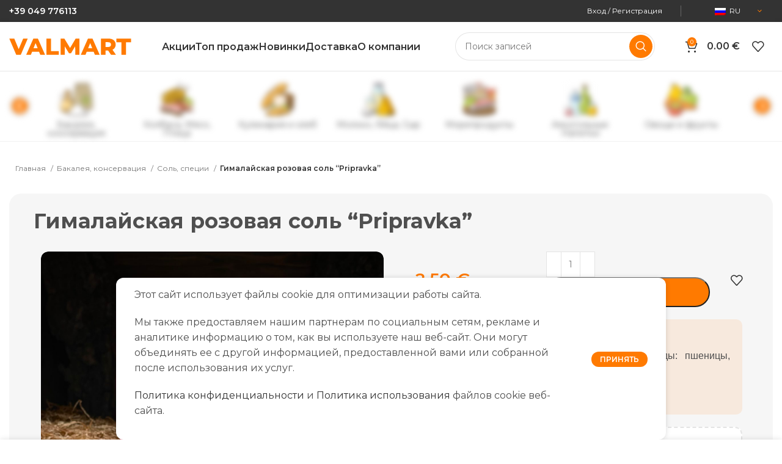

--- FILE ---
content_type: text/html; charset=UTF-8
request_url: https://valmart.it/product/gimalajskaya-rozovaya-sol-pripravka/
body_size: 41500
content:
<!DOCTYPE html>
<html lang="ru-RU" prefix="og: https://ogp.me/ns#">
<head>
	<meta charset="UTF-8">
	<link rel="profile" href="https://gmpg.org/xfn/11">
	<link rel="pingback" href="https://valmart.it/xmlrpc.php">

			<script>window.MSInputMethodContext && document.documentMode && document.write('<script src="https://valmart.it/wp-content/themes/woodmart/js/libs/ie11CustomProperties.min.js"><\/script>');</script>
			<style>img:is([sizes="auto" i], [sizes^="auto," i]) { contain-intrinsic-size: 3000px 1500px }</style>
	
<!-- Поисковая оптимизация от Rank Math Pro - https://rankmath.com/ -->
<title>Гималайская розовая соль &quot;Pripravka&quot; &raquo; Valmart</title>
<meta name="description" content="Гималайская розовая соль &#034;Pripravka&#034;"/>
<meta name="robots" content="follow, index, max-snippet:-1, max-video-preview:-1, max-image-preview:large"/>
<link rel="canonical" href="https://valmart.it/product/gimalajskaya-rozovaya-sol-pripravka/" />
<meta property="og:locale" content="ru_RU" />
<meta property="og:type" content="product" />
<meta property="og:title" content="Гималайская розовая соль &quot;Pripravka&quot; &raquo; Valmart" />
<meta property="og:description" content="Гималайская розовая соль &#034;Pripravka&#034;" />
<meta property="og:url" content="https://valmart.it/product/gimalajskaya-rozovaya-sol-pripravka/" />
<meta property="og:site_name" content="https://valmart.it/" />
<meta property="og:updated_time" content="2023-10-19T22:07:44+03:00" />
<meta property="og:image" content="https://valmart.it/wp-content/uploads/2023/10/uvlly6sxxt-1024x1024.jpg" />
<meta property="og:image:secure_url" content="https://valmart.it/wp-content/uploads/2023/10/uvlly6sxxt-1024x1024.jpg" />
<meta property="og:image:width" content="1024" />
<meta property="og:image:height" content="1024" />
<meta property="og:image:alt" content="Гималайская розовая соль &#8220;Pripravka&#8221;" />
<meta property="og:image:type" content="image/jpeg" />
<meta property="product:price:amount" content="2.5" />
<meta property="product:price:currency" content="EUR" />
<meta property="product:availability" content="instock" />
<meta name="twitter:card" content="summary_large_image" />
<meta name="twitter:title" content="Гималайская розовая соль &quot;Pripravka&quot; &raquo; Valmart" />
<meta name="twitter:description" content="Гималайская розовая соль &#034;Pripravka&#034;" />
<meta name="twitter:image" content="https://valmart.it/wp-content/uploads/2023/10/uvlly6sxxt-1024x1024.jpg" />
<meta name="twitter:label1" content="Цена" />
<meta name="twitter:data1" content="2.50&nbsp;&euro;" />
<meta name="twitter:label2" content="Доступность" />
<meta name="twitter:data2" content="В наличии" />
<script type="application/ld+json" class="rank-math-schema-pro">{"@context":"https://schema.org","@graph":[{"@type":"Place","@id":"https://valmart.it/#place","geo":{"@type":"GeoCoordinates","latitude":"45.41158948620095","longitude":" 11.90610852911924"},"hasMap":"https://www.google.com/maps/search/?api=1&amp;query=45.41158948620095, 11.90610852911924","address":{"@type":"PostalAddress","streetAddress":"Via Venezia 59/9","addressLocality":"Padova","addressRegion":"Padova","postalCode":"35129","addressCountry":"Italy"}},{"@type":["ShoppingCenter","Organization"],"@id":"https://valmart.it/#organization","name":"https://valmart.it/","url":"https://valmart.it","sameAs":["https://www.facebook.com/www.valmart.it"],"email":"info@valmart.it","address":{"@type":"PostalAddress","streetAddress":"Via Venezia 59/9","addressLocality":"Padova","addressRegion":"Padova","postalCode":"35129","addressCountry":"Italy"},"logo":{"@type":"ImageObject","@id":"https://valmart.it/#logo","url":"https://valmart.it/wp-content/uploads/2023/12/Valmart-logo.png","contentUrl":"https://valmart.it/wp-content/uploads/2023/12/Valmart-logo.png","caption":"https://valmart.it/","inLanguage":"ru-RU","width":"2560","height":"595"},"openingHours":["Monday,Tuesday,Wednesday,Thursday,Friday,Saturday,Sunday 09:30-20:00"],"description":"Valmart Market - \u044d\u0442\u043e \u0432\u043e\u0441\u0442\u043e\u0447\u043d\u043e\u0435\u0432\u0440\u043e\u043f\u0435\u0439\u0441\u043a\u0438\u0435 \u043f\u0440\u043e\u0434\u0443\u043a\u0442\u044b \u043f\u0438\u0442\u0430\u043d\u0438\u044f \u0442\u0430\u043a\u0438\u0445 \u0441\u0442\u0440\u0430\u043d \u043a\u0430\u043a; - \u0420\u0443\u043c\u044b\u043d\u0438\u044f, \u041c\u043e\u043b\u0434\u043e\u0432\u0430, \u0423\u043a\u0440\u0430\u0438\u043d\u0430, \u041f\u043e\u043b\u044c\u0448\u0430, \u0420\u043e\u0441\u0441\u0438\u044f, \u0411\u0435\u043b\u0430\u0440\u0443\u0441\u044c, \u041b\u0438\u0442\u0432\u0430, \u041b\u0430\u0442\u0432\u0438\u044f, \u0410\u0440\u043c\u0435\u043d\u0438\u044f, \u042d\u0441\u0442\u043e\u043d\u0438\u044f, \u041f\u043e\u043b\u044c\u0448\u0430, \u0413\u0440\u0443\u0437\u0438\u044f \u0438 \u0442.\u0434.\r\nValmart Market - Prodotti Alimentari Dell'est Europa; - Romania, Moldova, Ucraina, Polonia, Russia, Bielorussia, Lituania, Armenia, Estonia, Polonia, Giorgia ecc.","location":{"@id":"https://valmart.it/#place"},"image":{"@id":"https://valmart.it/#logo"},"telephone":"+39049776113"},{"@type":"WebSite","@id":"https://valmart.it/#website","url":"https://valmart.it","name":"https://valmart.it/","alternateName":"\u0423\u043a\u0440\u0430\u0438\u043d\u0441\u043a\u0438\u0435, \u041c\u043e\u043b\u0434\u0430\u0432\u0441\u043a\u0438\u0435, \u041f\u043e\u043b\u044c\u0441\u043a\u0438\u0435, \u0420\u0443\u043c\u044b\u043d\u0441\u043a\u0438\u0435, \u0420\u0443\u0441\u0441\u043a\u0438\u0435 \u043c\u0430\u0433\u0430\u0437\u0438\u043d\u044b \u0432 \u0418\u0442\u0430\u043b\u0438\u0438","publisher":{"@id":"https://valmart.it/#organization"},"inLanguage":"ru-RU"},{"@type":"ImageObject","@id":"https://valmart.it/wp-content/uploads/2023/10/uvlly6sxxt-scaled.jpg","url":"https://valmart.it/wp-content/uploads/2023/10/uvlly6sxxt-scaled.jpg","width":"2560","height":"2560","inLanguage":"ru-RU"},{"@type":"BreadcrumbList","@id":"https://valmart.it/product/gimalajskaya-rozovaya-sol-pripravka/#breadcrumb","itemListElement":[{"@type":"ListItem","position":"1","item":{"@id":"https://valmart.it","name":"\u0413\u043b\u0430\u0432\u043d\u0430\u044f"}},{"@type":"ListItem","position":"2","item":{"@id":"https://valmart.it/product-category/bakaleya-konservatsiya/sol-spetsii/","name":"\u0421\u043e\u043b\u044c, \u0441\u043f\u0435\u0446\u0438\u0438"}},{"@type":"ListItem","position":"3","item":{"@id":"https://valmart.it/product/gimalajskaya-rozovaya-sol-pripravka/","name":"\u0413\u0438\u043c\u0430\u043b\u0430\u0439\u0441\u043a\u0430\u044f \u0440\u043e\u0437\u043e\u0432\u0430\u044f \u0441\u043e\u043b\u044c &#8220;Pripravka&#8221;"}}]},{"@type":"ItemPage","@id":"https://valmart.it/product/gimalajskaya-rozovaya-sol-pripravka/#webpage","url":"https://valmart.it/product/gimalajskaya-rozovaya-sol-pripravka/","name":"\u0413\u0438\u043c\u0430\u043b\u0430\u0439\u0441\u043a\u0430\u044f \u0440\u043e\u0437\u043e\u0432\u0430\u044f \u0441\u043e\u043b\u044c &quot;Pripravka&quot; &raquo; Valmart","datePublished":"2023-10-09T20:55:07+03:00","dateModified":"2023-10-19T22:07:44+03:00","isPartOf":{"@id":"https://valmart.it/#website"},"primaryImageOfPage":{"@id":"https://valmart.it/wp-content/uploads/2023/10/uvlly6sxxt-scaled.jpg"},"inLanguage":"ru-RU","breadcrumb":{"@id":"https://valmart.it/product/gimalajskaya-rozovaya-sol-pripravka/#breadcrumb"}},{"@type":"Product","name":"\u0413\u0438\u043c\u0430\u043b\u0430\u0439\u0441\u043a\u0430\u044f \u0440\u043e\u0437\u043e\u0432\u0430\u044f \u0441\u043e\u043b\u044c \"Pripravka\" &raquo; Valmart","description":"\u0413\u0438\u043c\u0430\u043b\u0430\u0439\u0441\u043a\u0430\u044f \u0440\u043e\u0437\u043e\u0432\u0430\u044f \u0441\u043e\u043b\u044c &#034;Pripravka&#034;","category":"\u0411\u0430\u043a\u0430\u043b\u0435\u044f, \u043a\u043e\u043d\u0441\u0435\u0440\u0432\u0430\u0446\u0438\u044f &gt; \u0421\u043e\u043b\u044c, \u0441\u043f\u0435\u0446\u0438\u0438","mainEntityOfPage":{"@id":"https://valmart.it/product/gimalajskaya-rozovaya-sol-pripravka/#webpage"},"image":[{"@type":"ImageObject","url":"https://valmart.it/wp-content/uploads/2023/10/uvlly6sxxt-scaled.jpg","height":"2560","width":"2560"}],"offers":{"@type":"Offer","price":"2.50","priceCurrency":"EUR","priceValidUntil":"2026-12-31","availability":"https://schema.org/InStock","itemCondition":"NewCondition","url":"https://valmart.it/product/gimalajskaya-rozovaya-sol-pripravka/","seller":{"@type":"Organization","@id":"https://valmart.it/","name":"https://valmart.it/","url":"https://valmart.it","logo":"https://valmart.it/wp-content/uploads/2023/12/Valmart-logo.png"}},"@id":"https://valmart.it/product/gimalajskaya-rozovaya-sol-pripravka/#richSnippet"}]}</script>
<!-- /Rank Math WordPress SEO плагин -->

<link rel='dns-prefetch' href='//fonts.googleapis.com' />
<link rel="alternate" type="application/rss+xml" title="Valmart &raquo; Лента" href="https://valmart.it/feed/" />
<link rel="alternate" type="application/rss+xml" title="Valmart &raquo; Лента комментариев" href="https://valmart.it/comments/feed/" />
<link rel="alternate" type="application/rss+xml" title="Valmart &raquo; Лента комментариев к &laquo;Гималайская розовая соль &#8220;Pripravka&#8221;&raquo;" href="https://valmart.it/product/gimalajskaya-rozovaya-sol-pripravka/feed/" />
<link rel='stylesheet' id='wp-block-library-css' href='https://valmart.it/wp-includes/css/dist/block-library/style.min.css?ver=6.8.3' type='text/css' media='all' />
<style id='classic-theme-styles-inline-css' type='text/css'>
/*! This file is auto-generated */
.wp-block-button__link{color:#fff;background-color:#32373c;border-radius:9999px;box-shadow:none;text-decoration:none;padding:calc(.667em + 2px) calc(1.333em + 2px);font-size:1.125em}.wp-block-file__button{background:#32373c;color:#fff;text-decoration:none}
</style>
<style id='safe-svg-svg-icon-style-inline-css' type='text/css'>
.safe-svg-cover{text-align:center}.safe-svg-cover .safe-svg-inside{display:inline-block;max-width:100%}.safe-svg-cover svg{fill:currentColor;height:100%;max-height:100%;max-width:100%;width:100%}

</style>
<style id='global-styles-inline-css' type='text/css'>
:root{--wp--preset--aspect-ratio--square: 1;--wp--preset--aspect-ratio--4-3: 4/3;--wp--preset--aspect-ratio--3-4: 3/4;--wp--preset--aspect-ratio--3-2: 3/2;--wp--preset--aspect-ratio--2-3: 2/3;--wp--preset--aspect-ratio--16-9: 16/9;--wp--preset--aspect-ratio--9-16: 9/16;--wp--preset--color--black: #000000;--wp--preset--color--cyan-bluish-gray: #abb8c3;--wp--preset--color--white: #ffffff;--wp--preset--color--pale-pink: #f78da7;--wp--preset--color--vivid-red: #cf2e2e;--wp--preset--color--luminous-vivid-orange: #ff6900;--wp--preset--color--luminous-vivid-amber: #fcb900;--wp--preset--color--light-green-cyan: #7bdcb5;--wp--preset--color--vivid-green-cyan: #00d084;--wp--preset--color--pale-cyan-blue: #8ed1fc;--wp--preset--color--vivid-cyan-blue: #0693e3;--wp--preset--color--vivid-purple: #9b51e0;--wp--preset--gradient--vivid-cyan-blue-to-vivid-purple: linear-gradient(135deg,rgba(6,147,227,1) 0%,rgb(155,81,224) 100%);--wp--preset--gradient--light-green-cyan-to-vivid-green-cyan: linear-gradient(135deg,rgb(122,220,180) 0%,rgb(0,208,130) 100%);--wp--preset--gradient--luminous-vivid-amber-to-luminous-vivid-orange: linear-gradient(135deg,rgba(252,185,0,1) 0%,rgba(255,105,0,1) 100%);--wp--preset--gradient--luminous-vivid-orange-to-vivid-red: linear-gradient(135deg,rgba(255,105,0,1) 0%,rgb(207,46,46) 100%);--wp--preset--gradient--very-light-gray-to-cyan-bluish-gray: linear-gradient(135deg,rgb(238,238,238) 0%,rgb(169,184,195) 100%);--wp--preset--gradient--cool-to-warm-spectrum: linear-gradient(135deg,rgb(74,234,220) 0%,rgb(151,120,209) 20%,rgb(207,42,186) 40%,rgb(238,44,130) 60%,rgb(251,105,98) 80%,rgb(254,248,76) 100%);--wp--preset--gradient--blush-light-purple: linear-gradient(135deg,rgb(255,206,236) 0%,rgb(152,150,240) 100%);--wp--preset--gradient--blush-bordeaux: linear-gradient(135deg,rgb(254,205,165) 0%,rgb(254,45,45) 50%,rgb(107,0,62) 100%);--wp--preset--gradient--luminous-dusk: linear-gradient(135deg,rgb(255,203,112) 0%,rgb(199,81,192) 50%,rgb(65,88,208) 100%);--wp--preset--gradient--pale-ocean: linear-gradient(135deg,rgb(255,245,203) 0%,rgb(182,227,212) 50%,rgb(51,167,181) 100%);--wp--preset--gradient--electric-grass: linear-gradient(135deg,rgb(202,248,128) 0%,rgb(113,206,126) 100%);--wp--preset--gradient--midnight: linear-gradient(135deg,rgb(2,3,129) 0%,rgb(40,116,252) 100%);--wp--preset--font-size--small: 13px;--wp--preset--font-size--medium: 20px;--wp--preset--font-size--large: 36px;--wp--preset--font-size--x-large: 42px;--wp--preset--spacing--20: 0.44rem;--wp--preset--spacing--30: 0.67rem;--wp--preset--spacing--40: 1rem;--wp--preset--spacing--50: 1.5rem;--wp--preset--spacing--60: 2.25rem;--wp--preset--spacing--70: 3.38rem;--wp--preset--spacing--80: 5.06rem;--wp--preset--shadow--natural: 6px 6px 9px rgba(0, 0, 0, 0.2);--wp--preset--shadow--deep: 12px 12px 50px rgba(0, 0, 0, 0.4);--wp--preset--shadow--sharp: 6px 6px 0px rgba(0, 0, 0, 0.2);--wp--preset--shadow--outlined: 6px 6px 0px -3px rgba(255, 255, 255, 1), 6px 6px rgba(0, 0, 0, 1);--wp--preset--shadow--crisp: 6px 6px 0px rgba(0, 0, 0, 1);}:where(.is-layout-flex){gap: 0.5em;}:where(.is-layout-grid){gap: 0.5em;}body .is-layout-flex{display: flex;}.is-layout-flex{flex-wrap: wrap;align-items: center;}.is-layout-flex > :is(*, div){margin: 0;}body .is-layout-grid{display: grid;}.is-layout-grid > :is(*, div){margin: 0;}:where(.wp-block-columns.is-layout-flex){gap: 2em;}:where(.wp-block-columns.is-layout-grid){gap: 2em;}:where(.wp-block-post-template.is-layout-flex){gap: 1.25em;}:where(.wp-block-post-template.is-layout-grid){gap: 1.25em;}.has-black-color{color: var(--wp--preset--color--black) !important;}.has-cyan-bluish-gray-color{color: var(--wp--preset--color--cyan-bluish-gray) !important;}.has-white-color{color: var(--wp--preset--color--white) !important;}.has-pale-pink-color{color: var(--wp--preset--color--pale-pink) !important;}.has-vivid-red-color{color: var(--wp--preset--color--vivid-red) !important;}.has-luminous-vivid-orange-color{color: var(--wp--preset--color--luminous-vivid-orange) !important;}.has-luminous-vivid-amber-color{color: var(--wp--preset--color--luminous-vivid-amber) !important;}.has-light-green-cyan-color{color: var(--wp--preset--color--light-green-cyan) !important;}.has-vivid-green-cyan-color{color: var(--wp--preset--color--vivid-green-cyan) !important;}.has-pale-cyan-blue-color{color: var(--wp--preset--color--pale-cyan-blue) !important;}.has-vivid-cyan-blue-color{color: var(--wp--preset--color--vivid-cyan-blue) !important;}.has-vivid-purple-color{color: var(--wp--preset--color--vivid-purple) !important;}.has-black-background-color{background-color: var(--wp--preset--color--black) !important;}.has-cyan-bluish-gray-background-color{background-color: var(--wp--preset--color--cyan-bluish-gray) !important;}.has-white-background-color{background-color: var(--wp--preset--color--white) !important;}.has-pale-pink-background-color{background-color: var(--wp--preset--color--pale-pink) !important;}.has-vivid-red-background-color{background-color: var(--wp--preset--color--vivid-red) !important;}.has-luminous-vivid-orange-background-color{background-color: var(--wp--preset--color--luminous-vivid-orange) !important;}.has-luminous-vivid-amber-background-color{background-color: var(--wp--preset--color--luminous-vivid-amber) !important;}.has-light-green-cyan-background-color{background-color: var(--wp--preset--color--light-green-cyan) !important;}.has-vivid-green-cyan-background-color{background-color: var(--wp--preset--color--vivid-green-cyan) !important;}.has-pale-cyan-blue-background-color{background-color: var(--wp--preset--color--pale-cyan-blue) !important;}.has-vivid-cyan-blue-background-color{background-color: var(--wp--preset--color--vivid-cyan-blue) !important;}.has-vivid-purple-background-color{background-color: var(--wp--preset--color--vivid-purple) !important;}.has-black-border-color{border-color: var(--wp--preset--color--black) !important;}.has-cyan-bluish-gray-border-color{border-color: var(--wp--preset--color--cyan-bluish-gray) !important;}.has-white-border-color{border-color: var(--wp--preset--color--white) !important;}.has-pale-pink-border-color{border-color: var(--wp--preset--color--pale-pink) !important;}.has-vivid-red-border-color{border-color: var(--wp--preset--color--vivid-red) !important;}.has-luminous-vivid-orange-border-color{border-color: var(--wp--preset--color--luminous-vivid-orange) !important;}.has-luminous-vivid-amber-border-color{border-color: var(--wp--preset--color--luminous-vivid-amber) !important;}.has-light-green-cyan-border-color{border-color: var(--wp--preset--color--light-green-cyan) !important;}.has-vivid-green-cyan-border-color{border-color: var(--wp--preset--color--vivid-green-cyan) !important;}.has-pale-cyan-blue-border-color{border-color: var(--wp--preset--color--pale-cyan-blue) !important;}.has-vivid-cyan-blue-border-color{border-color: var(--wp--preset--color--vivid-cyan-blue) !important;}.has-vivid-purple-border-color{border-color: var(--wp--preset--color--vivid-purple) !important;}.has-vivid-cyan-blue-to-vivid-purple-gradient-background{background: var(--wp--preset--gradient--vivid-cyan-blue-to-vivid-purple) !important;}.has-light-green-cyan-to-vivid-green-cyan-gradient-background{background: var(--wp--preset--gradient--light-green-cyan-to-vivid-green-cyan) !important;}.has-luminous-vivid-amber-to-luminous-vivid-orange-gradient-background{background: var(--wp--preset--gradient--luminous-vivid-amber-to-luminous-vivid-orange) !important;}.has-luminous-vivid-orange-to-vivid-red-gradient-background{background: var(--wp--preset--gradient--luminous-vivid-orange-to-vivid-red) !important;}.has-very-light-gray-to-cyan-bluish-gray-gradient-background{background: var(--wp--preset--gradient--very-light-gray-to-cyan-bluish-gray) !important;}.has-cool-to-warm-spectrum-gradient-background{background: var(--wp--preset--gradient--cool-to-warm-spectrum) !important;}.has-blush-light-purple-gradient-background{background: var(--wp--preset--gradient--blush-light-purple) !important;}.has-blush-bordeaux-gradient-background{background: var(--wp--preset--gradient--blush-bordeaux) !important;}.has-luminous-dusk-gradient-background{background: var(--wp--preset--gradient--luminous-dusk) !important;}.has-pale-ocean-gradient-background{background: var(--wp--preset--gradient--pale-ocean) !important;}.has-electric-grass-gradient-background{background: var(--wp--preset--gradient--electric-grass) !important;}.has-midnight-gradient-background{background: var(--wp--preset--gradient--midnight) !important;}.has-small-font-size{font-size: var(--wp--preset--font-size--small) !important;}.has-medium-font-size{font-size: var(--wp--preset--font-size--medium) !important;}.has-large-font-size{font-size: var(--wp--preset--font-size--large) !important;}.has-x-large-font-size{font-size: var(--wp--preset--font-size--x-large) !important;}
:where(.wp-block-post-template.is-layout-flex){gap: 1.25em;}:where(.wp-block-post-template.is-layout-grid){gap: 1.25em;}
:where(.wp-block-columns.is-layout-flex){gap: 2em;}:where(.wp-block-columns.is-layout-grid){gap: 2em;}
:root :where(.wp-block-pullquote){font-size: 1.5em;line-height: 1.6;}
</style>
<style id='woocommerce-inline-inline-css' type='text/css'>
.woocommerce form .form-row .required { visibility: visible; }
</style>
<link rel='stylesheet' id='trp-language-switcher-style-css' href='https://valmart.it/wp-content/plugins/translatepress-multilingual/assets/css/trp-language-switcher.css?ver=3.0.3' type='text/css' media='all' />
<link rel='stylesheet' id='brands-styles-css' href='https://valmart.it/wp-content/plugins/woocommerce/assets/css/brands.css?ver=10.3.5' type='text/css' media='all' />
<link rel='stylesheet' id='elementor-frontend-css' href='https://valmart.it/wp-content/plugins/elementor/assets/css/frontend.min.css?ver=3.33.1' type='text/css' media='all' />
<link rel='stylesheet' id='elementor-post-6-css' href='https://valmart.it/wp-content/uploads/elementor/css/post-6.css?ver=1763415461' type='text/css' media='all' />
<link rel='stylesheet' id='elementor-pro-css' href='https://valmart.it/wp-content/plugins/elementor-pro/assets/css/frontend.min.css?ver=3.16.2' type='text/css' media='all' />
<link rel='stylesheet' id='elementor-post-14716-css' href='https://valmart.it/wp-content/uploads/elementor/css/post-14716.css?ver=1763415461' type='text/css' media='all' />
<link rel='stylesheet' id='elementor-post-13509-css' href='https://valmart.it/wp-content/uploads/elementor/css/post-13509.css?ver=1763415461' type='text/css' media='all' />
<link rel='stylesheet' id='elementor-post-13440-css' href='https://valmart.it/wp-content/uploads/elementor/css/post-13440.css?ver=1763415461' type='text/css' media='all' />
<link rel='stylesheet' id='elementor-post-13441-css' href='https://valmart.it/wp-content/uploads/elementor/css/post-13441.css?ver=1763415461' type='text/css' media='all' />
<link rel='stylesheet' id='elementor-post-13438-css' href='https://valmart.it/wp-content/uploads/elementor/css/post-13438.css?ver=1763415461' type='text/css' media='all' />
<link rel='stylesheet' id='elementor-post-13225-css' href='https://valmart.it/wp-content/uploads/elementor/css/post-13225.css?ver=1763415461' type='text/css' media='all' />
<link rel='stylesheet' id='lpac-css' href='https://valmart.it/wp-content/plugins/map-location-picker-at-checkout-for-woocommerce/assets/public/css/lpac-public.css?ver=1.10.8' type='text/css' media='all' />
<link rel='stylesheet' id='select2-css' href='https://valmart.it/wp-content/plugins/woocommerce/assets/css/select2.css?ver=10.3.5' type='text/css' media='all' />
<link rel='stylesheet' id='bootstrap-css' href='https://valmart.it/wp-content/themes/woodmart/css/bootstrap-light.min.css?ver=7.1.4' type='text/css' media='all' />
<link rel='stylesheet' id='woodmart-style-css' href='https://valmart.it/wp-content/themes/woodmart/css/parts/base.min.css?ver=7.1.4' type='text/css' media='all' />
<link rel='stylesheet' id='wd-widget-recent-post-comments-css' href='https://valmart.it/wp-content/themes/woodmart/css/parts/widget-recent-post-comments.min.css?ver=7.1.4' type='text/css' media='all' />
<link rel='stylesheet' id='wd-widget-wd-recent-posts-css' href='https://valmart.it/wp-content/themes/woodmart/css/parts/widget-wd-recent-posts.min.css?ver=7.1.4' type='text/css' media='all' />
<link rel='stylesheet' id='wd-widget-nav-css' href='https://valmart.it/wp-content/themes/woodmart/css/parts/widget-nav.min.css?ver=7.1.4' type='text/css' media='all' />
<link rel='stylesheet' id='wd-widget-wd-layered-nav-css' href='https://valmart.it/wp-content/themes/woodmart/css/parts/woo-widget-wd-layered-nav.min.css?ver=7.1.4' type='text/css' media='all' />
<link rel='stylesheet' id='wd-woo-mod-swatches-base-css' href='https://valmart.it/wp-content/themes/woodmart/css/parts/woo-mod-swatches-base.min.css?ver=7.1.4' type='text/css' media='all' />
<link rel='stylesheet' id='wd-woo-mod-swatches-filter-css' href='https://valmart.it/wp-content/themes/woodmart/css/parts/woo-mod-swatches-filter.min.css?ver=7.1.4' type='text/css' media='all' />
<link rel='stylesheet' id='wd-widget-layered-nav-stock-status-css' href='https://valmart.it/wp-content/themes/woodmart/css/parts/woo-widget-layered-nav-stock-status.min.css?ver=7.1.4' type='text/css' media='all' />
<link rel='stylesheet' id='wd-widget-product-list-css' href='https://valmart.it/wp-content/themes/woodmart/css/parts/woo-widget-product-list.min.css?ver=7.1.4' type='text/css' media='all' />
<link rel='stylesheet' id='wd-widget-slider-price-filter-css' href='https://valmart.it/wp-content/themes/woodmart/css/parts/woo-widget-slider-price-filter.min.css?ver=7.1.4' type='text/css' media='all' />
<link rel='stylesheet' id='wd-wp-gutenberg-css' href='https://valmart.it/wp-content/themes/woodmart/css/parts/wp-gutenberg.min.css?ver=7.1.4' type='text/css' media='all' />
<link rel='stylesheet' id='wd-woo-payments-css' href='https://valmart.it/wp-content/themes/woodmart/css/parts/int-woo-payments.min.css?ver=7.1.4' type='text/css' media='all' />
<link rel='stylesheet' id='wd-elementor-base-css' href='https://valmart.it/wp-content/themes/woodmart/css/parts/int-elem-base.min.css?ver=7.1.4' type='text/css' media='all' />
<link rel='stylesheet' id='wd-elementor-pro-base-css' href='https://valmart.it/wp-content/themes/woodmart/css/parts/int-elementor-pro.min.css?ver=7.1.4' type='text/css' media='all' />
<link rel='stylesheet' id='wd-woocommerce-base-css' href='https://valmart.it/wp-content/themes/woodmart/css/parts/woocommerce-base.min.css?ver=7.1.4' type='text/css' media='all' />
<link rel='stylesheet' id='wd-mod-star-rating-css' href='https://valmart.it/wp-content/themes/woodmart/css/parts/mod-star-rating.min.css?ver=7.1.4' type='text/css' media='all' />
<link rel='stylesheet' id='wd-woo-el-track-order-css' href='https://valmart.it/wp-content/themes/woodmart/css/parts/woo-el-track-order.min.css?ver=7.1.4' type='text/css' media='all' />
<link rel='stylesheet' id='wd-woo-gutenberg-css' href='https://valmart.it/wp-content/themes/woodmart/css/parts/woo-gutenberg.min.css?ver=7.1.4' type='text/css' media='all' />
<link rel='stylesheet' id='wd-woo-mod-quantity-css' href='https://valmart.it/wp-content/themes/woodmart/css/parts/woo-mod-quantity.min.css?ver=7.1.4' type='text/css' media='all' />
<link rel='stylesheet' id='wd-woo-opt-free-progress-bar-css' href='https://valmart.it/wp-content/themes/woodmart/css/parts/woo-opt-free-progress-bar.min.css?ver=7.1.4' type='text/css' media='all' />
<link rel='stylesheet' id='wd-woo-mod-progress-bar-css' href='https://valmart.it/wp-content/themes/woodmart/css/parts/woo-mod-progress-bar.min.css?ver=7.1.4' type='text/css' media='all' />
<link rel='stylesheet' id='wd-woo-single-prod-el-base-css' href='https://valmart.it/wp-content/themes/woodmart/css/parts/woo-single-prod-el-base.min.css?ver=7.1.4' type='text/css' media='all' />
<link rel='stylesheet' id='wd-woo-mod-stock-status-css' href='https://valmart.it/wp-content/themes/woodmart/css/parts/woo-mod-stock-status.min.css?ver=7.1.4' type='text/css' media='all' />
<link rel='stylesheet' id='wd-woo-mod-shop-attributes-css' href='https://valmart.it/wp-content/themes/woodmart/css/parts/woo-mod-shop-attributes.min.css?ver=7.1.4' type='text/css' media='all' />
<link rel='stylesheet' id='child-style-css' href='https://valmart.it/wp-content/themes/woodmart-child/style.css?ver=1.5' type='text/css' media='all' />
<link rel='stylesheet' id='wd-header-base-css' href='https://valmart.it/wp-content/themes/woodmart/css/parts/header-base.min.css?ver=7.1.4' type='text/css' media='all' />
<link rel='stylesheet' id='wd-mod-tools-css' href='https://valmart.it/wp-content/themes/woodmart/css/parts/mod-tools.min.css?ver=7.1.4' type='text/css' media='all' />
<link rel='stylesheet' id='wd-header-elements-base-css' href='https://valmart.it/wp-content/themes/woodmart/css/parts/header-el-base.min.css?ver=7.1.4' type='text/css' media='all' />
<link rel='stylesheet' id='wd-social-icons-css' href='https://valmart.it/wp-content/themes/woodmart/css/parts/el-social-icons.min.css?ver=7.1.4' type='text/css' media='all' />
<link rel='stylesheet' id='wd-woo-mod-login-form-css' href='https://valmart.it/wp-content/themes/woodmart/css/parts/woo-mod-login-form.min.css?ver=7.1.4' type='text/css' media='all' />
<link rel='stylesheet' id='wd-header-my-account-css' href='https://valmart.it/wp-content/themes/woodmart/css/parts/header-el-my-account.min.css?ver=7.1.4' type='text/css' media='all' />
<link rel='stylesheet' id='wd-header-search-css' href='https://valmart.it/wp-content/themes/woodmart/css/parts/header-el-search.min.css?ver=7.1.4' type='text/css' media='all' />
<link rel='stylesheet' id='wd-header-search-form-css' href='https://valmart.it/wp-content/themes/woodmart/css/parts/header-el-search-form.min.css?ver=7.1.4' type='text/css' media='all' />
<link rel='stylesheet' id='wd-wd-search-results-css' href='https://valmart.it/wp-content/themes/woodmart/css/parts/wd-search-results.min.css?ver=7.1.4' type='text/css' media='all' />
<link rel='stylesheet' id='wd-wd-search-form-css' href='https://valmart.it/wp-content/themes/woodmart/css/parts/wd-search-form.min.css?ver=7.1.4' type='text/css' media='all' />
<link rel='stylesheet' id='wd-header-cart-css' href='https://valmart.it/wp-content/themes/woodmart/css/parts/header-el-cart.min.css?ver=7.1.4' type='text/css' media='all' />
<link rel='stylesheet' id='wd-widget-shopping-cart-css' href='https://valmart.it/wp-content/themes/woodmart/css/parts/woo-widget-shopping-cart.min.css?ver=7.1.4' type='text/css' media='all' />
<link rel='stylesheet' id='wd-header-my-account-dropdown-css' href='https://valmart.it/wp-content/themes/woodmart/css/parts/header-el-my-account-dropdown.min.css?ver=7.1.4' type='text/css' media='all' />
<link rel='stylesheet' id='wd-header-cart-side-css' href='https://valmart.it/wp-content/themes/woodmart/css/parts/header-el-cart-side.min.css?ver=7.1.4' type='text/css' media='all' />
<link rel='stylesheet' id='wd-woo-single-prod-builder-css' href='https://valmart.it/wp-content/themes/woodmart/css/parts/woo-single-prod-builder.min.css?ver=7.1.4' type='text/css' media='all' />
<link rel='stylesheet' id='wd-photoswipe-css' href='https://valmart.it/wp-content/themes/woodmart/css/parts/lib-photoswipe.min.css?ver=7.1.4' type='text/css' media='all' />
<link rel='stylesheet' id='wd-woo-single-prod-el-gallery-css' href='https://valmart.it/wp-content/themes/woodmart/css/parts/woo-single-prod-el-gallery.min.css?ver=7.1.4' type='text/css' media='all' />
<link rel='stylesheet' id='wd-woo-single-prod-el-gallery-opt-thumb-left-css' href='https://valmart.it/wp-content/themes/woodmart/css/parts/woo-single-prod-el-gallery-opt-thumb-left.min.css?ver=7.1.4' type='text/css' media='all' />
<link rel='stylesheet' id='wd-owl-carousel-css' href='https://valmart.it/wp-content/themes/woodmart/css/parts/lib-owl-carousel.min.css?ver=7.1.4' type='text/css' media='all' />
<link rel='stylesheet' id='wd-add-to-cart-popup-css' href='https://valmart.it/wp-content/themes/woodmart/css/parts/woo-opt-add-to-cart-popup.min.css?ver=7.1.4' type='text/css' media='all' />
<link rel='stylesheet' id='wd-mfp-popup-css' href='https://valmart.it/wp-content/themes/woodmart/css/parts/lib-magnific-popup.min.css?ver=7.1.4' type='text/css' media='all' />
<link rel='stylesheet' id='wd-section-title-css' href='https://valmart.it/wp-content/themes/woodmart/css/parts/el-section-title.min.css?ver=7.1.4' type='text/css' media='all' />
<link rel='stylesheet' id='wd-mod-comments-css' href='https://valmart.it/wp-content/themes/woodmart/css/parts/mod-comments.min.css?ver=7.1.4' type='text/css' media='all' />
<link rel='stylesheet' id='wd-woo-single-prod-el-reviews-css' href='https://valmart.it/wp-content/themes/woodmart/css/parts/woo-single-prod-el-reviews.min.css?ver=7.1.4' type='text/css' media='all' />
<link rel='stylesheet' id='wd-woo-single-prod-el-reviews-style-2-css' href='https://valmart.it/wp-content/themes/woodmart/css/parts/woo-single-prod-el-reviews-style-2.min.css?ver=7.1.4' type='text/css' media='all' />
<link rel='stylesheet' id='wd-woo-single-prod-el-tabs-opt-layout-all-open-css' href='https://valmart.it/wp-content/themes/woodmart/css/parts/woo-single-prod-el-tabs-opt-layout-all-open.min.css?ver=7.1.4' type='text/css' media='all' />
<link rel='stylesheet' id='wd-product-loop-css' href='https://valmart.it/wp-content/themes/woodmart/css/parts/woo-product-loop.min.css?ver=7.1.4' type='text/css' media='all' />
<link rel='stylesheet' id='wd-product-loop-standard-css' href='https://valmart.it/wp-content/themes/woodmart/css/parts/woo-product-loop-standard.min.css?ver=7.1.4' type='text/css' media='all' />
<link rel='stylesheet' id='wd-woo-mod-add-btn-replace-css' href='https://valmart.it/wp-content/themes/woodmart/css/parts/woo-mod-add-btn-replace.min.css?ver=7.1.4' type='text/css' media='all' />
<link rel='stylesheet' id='wd-woo-mod-quantity-overlap-css' href='https://valmart.it/wp-content/themes/woodmart/css/parts/woo-mod-quantity-overlap.min.css?ver=7.1.4' type='text/css' media='all' />
<link rel='stylesheet' id='wd-woo-opt-products-bg-css' href='https://valmart.it/wp-content/themes/woodmart/css/parts/woo-opt-products-bg.min.css?ver=7.1.4' type='text/css' media='all' />
<link rel='stylesheet' id='wd-woo-opt-title-limit-css' href='https://valmart.it/wp-content/themes/woodmart/css/parts/woo-opt-title-limit.min.css?ver=7.1.4' type='text/css' media='all' />
<link rel='stylesheet' id='wd-woo-opt-stretch-cont-css' href='https://valmart.it/wp-content/themes/woodmart/css/parts/woo-opt-stretch-cont.min.css?ver=7.1.4' type='text/css' media='all' />
<link rel='stylesheet' id='wd-widget-collapse-css' href='https://valmart.it/wp-content/themes/woodmart/css/parts/opt-widget-collapse.min.css?ver=7.1.4' type='text/css' media='all' />
<link rel='stylesheet' id='wd-footer-base-css' href='https://valmart.it/wp-content/themes/woodmart/css/parts/footer-base.min.css?ver=7.1.4' type='text/css' media='all' />
<link rel='stylesheet' id='wd-list-css' href='https://valmart.it/wp-content/themes/woodmart/css/parts/el-list.min.css?ver=7.1.4' type='text/css' media='all' />
<link rel='stylesheet' id='wd-scroll-top-css' href='https://valmart.it/wp-content/themes/woodmart/css/parts/opt-scrolltotop.min.css?ver=7.1.4' type='text/css' media='all' />
<link rel='stylesheet' id='wd-cookies-popup-css' href='https://valmart.it/wp-content/themes/woodmart/css/parts/opt-cookies.min.css?ver=7.1.4' type='text/css' media='all' />
<link rel='stylesheet' id='wd-sticky-add-to-cart-css' href='https://valmart.it/wp-content/themes/woodmart/css/parts/woo-opt-sticky-add-to-cart.min.css?ver=7.1.4' type='text/css' media='all' />
<link rel='stylesheet' id='wd-bottom-toolbar-css' href='https://valmart.it/wp-content/themes/woodmart/css/parts/opt-bottom-toolbar.min.css?ver=7.1.4' type='text/css' media='all' />
<link rel='stylesheet' id='xts-style-default_header-css' href='https://valmart.it/wp-content/uploads/2023/12/xts-default_header-1702556482.css?ver=7.1.4' type='text/css' media='all' />
<link rel='stylesheet' id='xts-style-theme_settings_default-css' href='https://valmart.it/wp-content/uploads/2024/01/xts-theme_settings_default-1705957899.css?ver=7.1.4' type='text/css' media='all' />
<link rel='stylesheet' id='xts-google-fonts-css' href='https://fonts.googleapis.com/css?family=Montserrat%3A400%2C600%2C700%7CMulish%3A400%2C600%2C800&#038;ver=7.1.4' type='text/css' media='all' />
<link rel='stylesheet' id='elementor-gf-local-roboto-css' href='https://valmart.it/wp-content/uploads/elementor/google-fonts/css/roboto.css?ver=1742247465' type='text/css' media='all' />
<link rel='stylesheet' id='elementor-gf-local-robotoslab-css' href='https://valmart.it/wp-content/uploads/elementor/google-fonts/css/robotoslab.css?ver=1742247470' type='text/css' media='all' />
<script type="text/javascript" src="https://valmart.it/wp-includes/js/jquery/jquery.min.js?ver=3.7.1" id="jquery-core-js"></script>
<script type="text/javascript" src="https://valmart.it/wp-includes/js/jquery/jquery-migrate.min.js?ver=3.4.1" id="jquery-migrate-js"></script>
<script type="text/javascript" src="https://valmart.it/wp-content/plugins/woocommerce/assets/js/jquery-blockui/jquery.blockUI.min.js?ver=2.7.0-wc.10.3.5" id="wc-jquery-blockui-js" defer="defer" data-wp-strategy="defer"></script>
<script type="text/javascript" id="wc-add-to-cart-js-extra">
/* <![CDATA[ */
var wc_add_to_cart_params = {"ajax_url":"\/wp-admin\/admin-ajax.php","wc_ajax_url":"\/?wc-ajax=%%endpoint%%","i18n_view_cart":"\u041f\u0440\u043e\u0441\u043c\u043e\u0442\u0440 \u043a\u043e\u0440\u0437\u0438\u043d\u044b","cart_url":"https:\/\/valmart.it\/cart\/","is_cart":"","cart_redirect_after_add":"no"};
/* ]]> */
</script>
<script type="text/javascript" src="https://valmart.it/wp-content/plugins/woocommerce/assets/js/frontend/add-to-cart.min.js?ver=10.3.5" id="wc-add-to-cart-js" defer="defer" data-wp-strategy="defer"></script>
<script type="text/javascript" src="https://valmart.it/wp-content/plugins/woocommerce/assets/js/zoom/jquery.zoom.min.js?ver=1.7.21-wc.10.3.5" id="wc-zoom-js" defer="defer" data-wp-strategy="defer"></script>
<script type="text/javascript" id="wc-single-product-js-extra">
/* <![CDATA[ */
var wc_single_product_params = {"i18n_required_rating_text":"\u041f\u043e\u0436\u0430\u043b\u0443\u0439\u0441\u0442\u0430, \u043f\u043e\u0441\u0442\u0430\u0432\u044c\u0442\u0435 \u043e\u0446\u0435\u043d\u043a\u0443","i18n_rating_options":["1 \u0438\u0437 5 \u0437\u0432\u0451\u0437\u0434","2 \u0438\u0437 5 \u0437\u0432\u0451\u0437\u0434","3 \u0438\u0437 5 \u0437\u0432\u0451\u0437\u0434","4 \u0438\u0437 5 \u0437\u0432\u0451\u0437\u0434","5 \u0438\u0437 5 \u0437\u0432\u0451\u0437\u0434"],"i18n_product_gallery_trigger_text":"\u041f\u0440\u043e\u0441\u043c\u043e\u0442\u0440 \u0433\u0430\u043b\u0435\u0440\u0435\u0438 \u0438\u0437\u043e\u0431\u0440\u0430\u0436\u0435\u043d\u0438\u0439 \u0432 \u043f\u043e\u043b\u043d\u043e\u044d\u043a\u0440\u0430\u043d\u043d\u043e\u043c \u0440\u0435\u0436\u0438\u043c\u0435","review_rating_required":"yes","flexslider":{"rtl":false,"animation":"slide","smoothHeight":true,"directionNav":false,"controlNav":"thumbnails","slideshow":false,"animationSpeed":500,"animationLoop":false,"allowOneSlide":false},"zoom_enabled":"","zoom_options":[],"photoswipe_enabled":"","photoswipe_options":{"shareEl":false,"closeOnScroll":false,"history":false,"hideAnimationDuration":0,"showAnimationDuration":0},"flexslider_enabled":""};
/* ]]> */
</script>
<script type="text/javascript" src="https://valmart.it/wp-content/plugins/woocommerce/assets/js/frontend/single-product.min.js?ver=10.3.5" id="wc-single-product-js" defer="defer" data-wp-strategy="defer"></script>
<script type="text/javascript" src="https://valmart.it/wp-content/plugins/woocommerce/assets/js/js-cookie/js.cookie.min.js?ver=2.1.4-wc.10.3.5" id="wc-js-cookie-js" defer="defer" data-wp-strategy="defer"></script>
<script type="text/javascript" id="woocommerce-js-extra">
/* <![CDATA[ */
var woocommerce_params = {"ajax_url":"\/wp-admin\/admin-ajax.php","wc_ajax_url":"\/?wc-ajax=%%endpoint%%","i18n_password_show":"\u041f\u043e\u043a\u0430\u0437\u0430\u0442\u044c \u043f\u0430\u0440\u043e\u043b\u044c","i18n_password_hide":"\u0421\u043a\u0440\u044b\u0442\u044c \u043f\u0430\u0440\u043e\u043b\u044c"};
/* ]]> */
</script>
<script type="text/javascript" src="https://valmart.it/wp-content/plugins/woocommerce/assets/js/frontend/woocommerce.min.js?ver=10.3.5" id="woocommerce-js" defer="defer" data-wp-strategy="defer"></script>
<script type="text/javascript" src="https://valmart.it/wp-content/plugins/translatepress-multilingual/assets/js/trp-frontend-compatibility.js?ver=3.0.3" id="trp-frontend-compatibility-js"></script>
<script type="text/javascript" id="WCPAY_ASSETS-js-extra">
/* <![CDATA[ */
var wcpayAssets = {"url":"https:\/\/valmart.it\/wp-content\/plugins\/woocommerce-payments\/dist\/"};
/* ]]> */
</script>
<script type="text/javascript" src="https://valmart.it/wp-content/themes/woodmart/js/libs/device.min.js?ver=7.1.4" id="wd-device-library-js"></script>
<script type="text/javascript" src="https://valmart.it/wp-content/themes/woodmart-child/assets/js/script-loggin.js?ver=1.5" id="script-loggin-js"></script>
<link rel="https://api.w.org/" href="https://valmart.it/wp-json/" /><link rel="alternate" title="JSON" type="application/json" href="https://valmart.it/wp-json/wp/v2/product/10854" /><link rel="EditURI" type="application/rsd+xml" title="RSD" href="https://valmart.it/xmlrpc.php?rsd" />
<meta name="generator" content="WordPress 6.8.3" />
<link rel='shortlink' href='https://valmart.it/?p=10854' />
<link rel="alternate" title="oEmbed (JSON)" type="application/json+oembed" href="https://valmart.it/wp-json/oembed/1.0/embed?url=https%3A%2F%2Fvalmart.it%2Fproduct%2Fgimalajskaya-rozovaya-sol-pripravka%2F" />
<link rel="alternate" title="oEmbed (XML)" type="text/xml+oembed" href="https://valmart.it/wp-json/oembed/1.0/embed?url=https%3A%2F%2Fvalmart.it%2Fproduct%2Fgimalajskaya-rozovaya-sol-pripravka%2F&#038;format=xml" />
<!-- start Simple Custom CSS and JS -->
<script type="text/javascript">
jQuery(document).ready(() => {
	jQuery('.podrobe-opisation-wrap .ridmo').click((e) => {
		let $wrap = jQuery(e.currentTarget).parents('.podrobe-opisation-wrap');
		if ($wrap.hasClass('ridles')) {
			$wrap.removeClass('ridles');
			jQuery(e.currentTarget).text('Скрыть');
		} else {
			$wrap.addClass('ridles');
			jQuery(e.currentTarget).text('Далее');			
		}
	})
});</script>
<!-- end Simple Custom CSS and JS -->
<!-- start Simple Custom CSS and JS -->
<script src="//code.jivo.ru/widget/bDrMKMvEjL" async></script>
<!-- end Simple Custom CSS and JS -->
<!-- start Simple Custom CSS and JS -->
<script type="text/javascript">
jQuery(document).ready(() => {
	jQuery('.sostav-wrap .ridmo').click((e) => {
		let $wrap = jQuery(e.currentTarget).parents('.sostav-wrap');
		if ($wrap.hasClass('ridles')) {
			$wrap.removeClass('ridles');
			jQuery(e.currentTarget).text('Скрыть');
		} else {
			$wrap.addClass('ridles');
			jQuery(e.currentTarget).text('Далее');			
		}
	})
});</script>
<!-- end Simple Custom CSS and JS -->
<!-- start Simple Custom CSS and JS -->
<script type="text/javascript">
jQuery('.info-box-wrapper .elementor-repeater-item-670df13').click((e) => { jQuery(e.currentTarget).find('.info-box-wrapper .wd-button-wrapper').click(); });</script>
<!-- end Simple Custom CSS and JS -->
<!-- start Simple Custom CSS and JS -->
<script type="text/javascript">
jQuery(document).ready(() => {
	jQuery('.bicky .top-cat-slider').on( 'ready.flickity', () => {
  		jQuery('.bicky .top-cat-slider-wrap').addClass('unblur');
	});
	
	jQuery('.bicky .top-cat-slider').flickity({
		cellAlign: 'left',
		wrapAround: true,
		pageDots: false
	});
	
	jQuery('.bicky .top-cat-slider .cat-slide').click((e) => {
		location.href = jQuery(e.currentTarget).data('href');
	});
	
	jQuery('.top-cat-slider-wrap.bicky .arrow-left').click(() => {
		jQuery('.bicky .top-cat-slider .flickity-prev-next-button.previous').click();
	});
	
	jQuery('.top-cat-slider-wrap.bicky .arrow-right').click(() => {
		jQuery('.top-cat-slider .flickity-prev-next-button.next').click();
	});	
});</script>
<!-- end Simple Custom CSS and JS -->
<!-- start Simple Custom CSS and JS -->
<style type="text/css">
.podrobe-opisation-wrap.ridles .podrobe-opisation {
	max-height: 80px;
    overflow: hidden;
}

.podrobe-opisation-wrap .ridmo-wrap {
	display: flex;
    justify-content: flex-start;
	padding-top: 10px;
}

.podrobe-opisation-wrap .ridmo {
	cursor: pointer;
    font-family: "Montserrat", sans-serif;
    font-weight: 500;
    font-size: 14px;
    line-height: 14px;
    color: #ff7a00;	
}
</style>
<!-- end Simple Custom CSS and JS -->
<!-- start Simple Custom CSS and JS -->
<style type="text/css">
.sostav-wrap.ridles .sostav {
	max-height: 80px;
    overflow: hidden;
}

.sostav-wrap {
    margin: 20px 0px 0px 0px;
    padding: 15px 20px 15px 20px;
    background-color: #FF7A001A;
    border-radius: 10px 10px 10px 10px;
}

.sostav-wrap .ridmo-wrap {
	display: flex;
    justify-content: flex-start;
	padding-top: 10px;
}

.sostav-wrap .ridmo {
	cursor: pointer;
    font-family: "Montserrat", sans-serif;
    font-weight: 500;
    font-size: 14px;
    line-height: 14px;
    color: #ff7a00;	
}

.sostav-wrap .sostav-header {
    color: var(--wd-title-color);
    text-transform: var(--wd-title-transform);
    font-weight: var(--wd-title-font-weight);
    font-style: var(--wd-title-font-style);
    font-family: var(--wd-title-font);
    line-height: 1.4;
	margin-bottom: 10px
}
</style>
<!-- end Simple Custom CSS and JS -->
<!-- start Simple Custom CSS and JS -->
<style type="text/css">
.dropbtn {
  background-color: #4CAF50;
  color: white;
  padding: 16px;
  font-size: 16px;
  border: none;
  cursor: pointer;
}

.dropdown {
  position: relative;
  display: inline-block;
}

.dropdown-content {
  display: none;
  position: absolute;
  background-color: #f9f9f9;
  min-width: 160px;
  box-shadow: 0px 8px 16px 0px rgba(0,0,0,0.2);
  z-index: 1;
}

.dropdown-content a {
  color: black;
  padding: 12px 16px;
  text-decoration: none;
  display: block;
}

.dropdown-content a:hover {background-color: #f1f1f1}

.dropdown:hover .dropdown-content {
  display: block;
}

.dropdown:hover .dropbtn {
  background-color: #3e8e41;
}
</style>
<!-- end Simple Custom CSS and JS -->
<!-- start Simple Custom CSS and JS -->
<style type="text/css">
/* FAQ */
.elementor-element-ca57a68 .info-box-wrapper{
	border: 2px solid #ff7a2c;
	border-radius: 10px;
	height: 320px;
}

.info-box-wrapper .wd-info-box{
	height: 312px;
}

/*.box-icon-align-top .box-icon-wrapper {
    margin-bottom: 100px;
}*/


/* block-1 */

.info-box-wrapper .elementor-repeater-item-670df13 {
  background: #ffb1b1;
	opacity: 0.9;
  padding: 20px;
	margin: 2px;
	border-radius: 10px;
}

.info-box-wrapper .elementor-repeater-item-670df13:hover {
  background: #ffb1b1;
	opacity: 1;
}

.info-box-wrapper .elementor-repeater-item-670df13 h4{
	color: #782424;
    position: absolute;
	bottom: 2px;
}

/* block-2 */

.info-box-wrapper .elementor-repeater-item-d5f8591 {
  background: #c6da60;
	opacity: 0.9;
  padding: 20px;
	margin: 2px;
	border-radius: 10px;
}

.info-box-wrapper .elementor-repeater-item-d5f8591:hover {
  background: #c6da60;
	opacity: 1;
}

.info-box-wrapper .elementor-repeater-item-d5f8591 h4{
	color: #5b6b09;
    position: absolute;
	bottom: 2px;
}

/* block-3 */

.info-box-wrapper .elementor-repeater-item-7331102 {
  background: #aef6fd;
	opacity: 0.9;
  padding: 20px;
	margin: 2px;
	border-radius: 10px;
}

.info-box-wrapper .elementor-repeater-item-7331102:hover {
  background: #aef6fd;
	opacity: 1;
}

.info-box-wrapper .elementor-repeater-item-7331102 h4{
	color: #125e65;
    position: absolute;
	bottom: 2px;
}

/* block-4 */

.info-box-wrapper .elementor-repeater-item-e97195d {
  background: #ffdd95;
	opacity: 0.9;
  padding: 20px;
	margin: 2px;
	border-radius: 10px;
}

.info-box-wrapper .elementor-repeater-item-e97195d:hover {
  background: #ffdd95;
	opacity: 1;
}

.info-box-wrapper .elementor-repeater-item-e97195d h4{
	color: #6c521a;
    position: absolute;
	bottom: 2px;
}

/* block-5 */

.info-box-wrapper .elementor-repeater-item-8d21838 {
  background: #ffb1b1;
	opacity: 0.9;
  padding: 20px;
	margin: 2px;
	border-radius: 10px;
}

.info-box-wrapper .elementor-repeater-item-8d21838:hover {
  background: #ffb1b1;
	opacity: 1;
}

.info-box-wrapper .elementor-repeater-item-8d21838 h4{
	color: #782424;
    position: absolute;
	bottom: 2px;
}

</style>
<!-- end Simple Custom CSS and JS -->
<!-- start Simple Custom CSS and JS -->
<style type="text/css">
label[for="billing_postcode"] abbr {
	display: none;
}</style>
<!-- end Simple Custom CSS and JS -->
<!-- start Simple Custom CSS and JS -->
<style type="text/css">
.top-cat-slider-wrap .arrow-wrap svg {
	width: 35px;
    height: 35px;
    color: #fff;
	margin-left: 1.5px;
}

.top-cat-slider-wrap .arrow-wrap.arrow-left-wrap svg {
	margin-left: -1.5px;
    transform: rotate(180deg);
}

.top-cat-slider-wrap .arrow-wrap .arrow-row {
    width: 35px;
    height: 35px;
    cursor: pointer;
    position: absolute;
    z-index: 3;
    border-radius: 50%;
    background: #ff7a00;
    border: 5px solid #e5e5e5;
    display: flex;
    justify-content: center;
    align-items: center;
}

.top-cat-slider-wrap .arrow-wrap .arrow-row:hover {
    background: #fff;
}

.top-cat-slider-wrap .arrow-wrap .arrow-row:hover svg {
	color: #ff7a00;
}

.top-cat-slider .flickity-prev-next-button {
	display: none;
}

.top-cat-slider-wrap .arrow-wrap {
	position: relative;
	top: 35px;
}

.top-cat-slider-wrap .arrow-wrap.arrow-left-wrap {
    left: -35px;
}</style>
<!-- end Simple Custom CSS and JS -->
<!-- start Simple Custom CSS and JS -->
<style type="text/css">
.top-cat-slider-wrap.micky {
	max-width: 1360px;
	width: 100%;
}

.whb-row.micky-row {
	display: flex;
    justify-content: center;
}

.top-cat-slider-wrap {
	filter: blur(5px);
}

.top-cat-slider-wrap.unblur {
	filter: none;
}

.top-cat-slider-wrap, .top-cat-slider {
	height: 114px;
}

.top-cat-slider-wrap {
	overflow: hidden;
	margin-top: 7px;
    display: flex;
    justify-content: center;	
}

.top-cat-slider {
	width: calc(100% - 70px);
}

.top-cat-slider .cat-slide {
	width: 150px;
	height: 114px;
	display: inline-table;
	margin-right: 15px;
	cursor: pointer;
	padding-top: 15px;
}

.top-cat-slider .cat-slide .cat-image {
	width: 100%;
	height: 54px;
	display: flex;
	align-items: center;
	justify-content: center;
	margin-bottom: 7px;
}

.top-cat-slider .cat-slide .cat-image img {
	width: 54px;
	height: 54px;
}

.top-cat-slider .cat-slide .cat-name {
	font-family: "Montserrat", sans-serif;
    font-weight: 400;
    line-height: 1.7rem;
    line-height: 1;
    color: #4f4f4f;
	text-align: center;
	width: 100%;
	font-size: 14px;
}

.top-cat-slider .cat-slide:hover .cat-name {
	color: #ff7a00;
}

.top-cat-slider .cat-slide:hover .cat-image img {
  transform: scale(1.1);
}

.top-cat-slider .flickity-prev-next-button {
	width: 30px;
	height 30px;
}

.top-cat-slider .flickity-prev-next-button.previous {
	left: -30px;
}

.top-cat-slider .flickity-prev-next-button.next {
	right: -30px;
}</style>
<!-- end Simple Custom CSS and JS -->
<!-- start Simple Custom CSS and JS -->
<style>
	.elementor-element-ca57a68 a {
		display: none;
	}
	
	.elementor-element-ca57a68 .wd-info-box {
		cursor: pointer;
	}

</style>
<script>
window.addEventListener('click', (e) => {
	let owl_item = e.target.closest('.elementor-element-ca57a68 .info-box-wrapper');
	if (!owl_item) return;
	
	if (owl_item.pop_id) {
		e.stopImmediatePropagation(); e.preventDefault();
		elementorProFrontend.modules.popup.showPopup( { id: owl_item.pop_id } );
		return;
	}
	
	let a = owl_item.querySelector('a');
	if (!a) return;
	let href = a.href.replace(location.origin + '/', '').replace(location.origin, '');
	if (!href.startsWith('#quest')) return;
	let pop_id = parseInt(href.substr(6));
	if (isNaN(pop_id)) return;
	
	owl_item.pop_id = pop_id;
	window.oi = owl_item;
	e.stopImmediatePropagation(); e.preventDefault();
	elementorProFrontend.modules.popup.showPopup( { id: pop_id } );
});
</script><!-- end Simple Custom CSS and JS -->
<!-- start Simple Custom CSS and JS -->
<link rel="stylesheet" href="/wp-content/themes/woodmart-child/assets/css/flickity.css">
<script src="/wp-content/themes/woodmart-child/assets/js/flickity.js"></script><!-- end Simple Custom CSS and JS -->
<link rel="alternate" hreflang="ru-RU" href="https://valmart.it/product/gimalajskaya-rozovaya-sol-pripravka/"/>
<link rel="alternate" hreflang="it-IT" href="https://valmart.it/it/product/gimalajskaya-rozovaya-sol-pripravka/"/>
<link rel="alternate" hreflang="ru" href="https://valmart.it/product/gimalajskaya-rozovaya-sol-pripravka/"/>
<link rel="alternate" hreflang="it" href="https://valmart.it/it/product/gimalajskaya-rozovaya-sol-pripravka/"/>
<!-- Google site verification - Google for WooCommerce -->
<meta name="google-site-verification" content="DHLx7KUTf44PuKNBN6jrSQMQk_g-tsQgxdiHxk3A7cI" />
<script>
jQuery(document).ready(() => {

window.stickyMickyInterval = setInterval(() => {

if (!document.querySelector('.whb-sticky-header')) return;
clearInterval(window.stickyMickyInterval);

jQuery('.whb-sticky-header').append(`<div class="whb-row whb-general-header whb-sticky-row whb-without-bg whb-border-fullwidth whb-color-dark whb-flex-flex-middle whb-with-shadow micky-row">
<div class="top-cat-slider-wrap micky">
    <div class="arrow-wrap arrow-left-wrap">
        <div class="arrow-row arrow-left">
            <svg class="">
                <use xlink:href="https://valmart.it/wp-content/themes/woodmart-child/assets/icons/esvegevs.svg#chevron"></use>
            </svg>
        </div>
    </div>
    <div class="top-cat-slider">
                <div class="cat-slide" data-href="https://valmart.it/product-category/bakaleya-konservatsiya/">
                <div class="cat-name">Бакалея, консервация</div>
        </div>
                <div class="cat-slide" data-href="https://valmart.it/product-category/kolbasa-myaso-ptitsa/">
                <div class="cat-name">Колбаса, Мясо, Птица</div>
        </div>
                <div class="cat-slide" data-href="https://valmart.it/product-category/kulinariya-i-hleb/">
                <div class="cat-name">Кулинария и хлеб</div>
        </div>
                <div class="cat-slide" data-href="https://valmart.it/product-category/moloko-yajtsa-syr/">
                <div class="cat-name">Молоко, Яйца, Сыр</div>
        </div>
                <div class="cat-slide" data-href="https://valmart.it/product-category/moreprodukty-moreprodukty-2/">
                <div class="cat-name">Морепродукты</div>
        </div>
                <div class="cat-slide" data-href="https://valmart.it/product-category/napitki-2/">
                <div class="cat-name">Алкогольные Напитки</div>
        </div>
                <div class="cat-slide" data-href="https://valmart.it/product-category/ovoshhi-i-frukty/">
                <div class="cat-name">Овощи и фрукты</div>
        </div>
                <div class="cat-slide" data-href="https://valmart.it/product-category/sladosti/">
                <div class="cat-name">Сладости</div>
        </div>
                <div class="cat-slide" data-href="https://valmart.it/product-category/tovary-dlya-doma-i-krasoty/">
                <div class="cat-name">Товары для дома и красоты</div>
        </div>
            </div>
    <div class="arrow-wrap arrow-right-wrap">
        <div class="arrow-row arrow-left">
            <svg class="">
                <use xlink:href="https://valmart.it/wp-content/themes/woodmart-child/assets/icons/esvegevs.svg#chevron"></use>
            </svg>
        </div>
    </div>
</div></div>`);

	jQuery('.micky .top-cat-slider').on( 'ready.flickity', () => {
  		jQuery('.top-cat-slider-wrap').addClass('unblur');
	});
	
	jQuery('.micky .top-cat-slider').flickity({
		cellAlign: 'left',
		wrapAround: true,
		pageDots: false
	});
	
	jQuery('.micky .top-cat-slider .cat-slide').click((e) => {
		location.href = jQuery(e.currentTarget).data('href');
	});
	
	jQuery('.top-cat-slider-wrap.micky .arrow-left').click(() => {
		jQuery('.micky .top-cat-slider .flickity-prev-next-button.previous').click();
	});
	
	jQuery('.micky .top-cat-slider-wrap.micky .arrow-right').click(() => {
		jQuery('.micky .top-cat-slider .flickity-prev-next-button.next').click();
	});	
    
}, 200);

});
</script>
<style>
.micky.top-cat-slider-wrap {
	margin-top: 0px;
}

.micky.top-cat-slider-wrap, .micky .top-cat-slider {
	height: 60px;
}

.micky .top-cat-slider .cat-slide {
	height: 45px;
    display: flex;
    align-items: center;
}

.micky.top-cat-slider-wrap .arrow-wrap {
	top: 12px;
}
</style>
					<meta name="viewport" content="width=device-width, initial-scale=1.0, maximum-scale=1.0, user-scalable=no">
										<noscript><style>.woocommerce-product-gallery{ opacity: 1 !important; }</style></noscript>
	<meta name="generator" content="Elementor 3.33.1; features: e_font_icon_svg, additional_custom_breakpoints; settings: css_print_method-external, google_font-enabled, font_display-swap">
<style type="text/css">.recentcomments a{display:inline !important;padding:0 !important;margin:0 !important;}</style>			<style>
				.e-con.e-parent:nth-of-type(n+4):not(.e-lazyloaded):not(.e-no-lazyload),
				.e-con.e-parent:nth-of-type(n+4):not(.e-lazyloaded):not(.e-no-lazyload) * {
					background-image: none !important;
				}
				@media screen and (max-height: 1024px) {
					.e-con.e-parent:nth-of-type(n+3):not(.e-lazyloaded):not(.e-no-lazyload),
					.e-con.e-parent:nth-of-type(n+3):not(.e-lazyloaded):not(.e-no-lazyload) * {
						background-image: none !important;
					}
				}
				@media screen and (max-height: 640px) {
					.e-con.e-parent:nth-of-type(n+2):not(.e-lazyloaded):not(.e-no-lazyload),
					.e-con.e-parent:nth-of-type(n+2):not(.e-lazyloaded):not(.e-no-lazyload) * {
						background-image: none !important;
					}
				}
			</style>
			<link rel="icon" href="https://valmart.it/wp-content/uploads/2023/11/valmart-favicon-75x75.jpg" sizes="32x32" />
<link rel="icon" href="https://valmart.it/wp-content/uploads/2023/11/valmart-favicon.jpg" sizes="192x192" />
<link rel="apple-touch-icon" href="https://valmart.it/wp-content/uploads/2023/11/valmart-favicon.jpg" />
<meta name="msapplication-TileImage" content="https://valmart.it/wp-content/uploads/2023/11/valmart-favicon.jpg" />
		<style type="text/css" id="wp-custom-css">
			.elementor-15 .elementor-element.elementor-element-bfbf43f.wd-collapsible-content:not(.wd-opened) > .elementor-widget-wrap:after {
    color: #fff;
}

/* Reviews */

.testimonial-heading{
	color:#242424;
	font-family: 'Montserrat';
  
}

.strong-view.wpmtst-default .wpmtst-testimonial, .strong-view.wpmtst-default .wpmtst-testimonial-inner{
	border-radius: 20px!important;
	border: 0px!important;
}

/* Product */

.wd-price-unit {
	font-size: 12px;
}

/* Promo banners */
[class*="banner-hover-zoom"]:hover .banner-image {
    transform: none!important;
	  background-color: #000;
	  opacity: 0.7;
}


/* Categories */
.category-grid-item:hover .category-image {
    transform: none!important;
    background-color: #000;
	  opacity: 0.7;	
}

.category-grid-item:hover .wd-entities-title {
  color: #ff7a00!important;
}

.wd-shop-result-count .woocommerce-result-count {
    font-size: 12px;
}

.wd-nav-product-cat .cat-item{
	background-color: #fff;
	border-radius: 90px;
	margin: 3px;
	border: 1px solid #fff;
}

.wd-nav-product-cat .cat-item:hover{
	border: 1px solid #939393;
}

.wd-nav-product-cat .cat-item:hover a{
	color: #939393;
}

.wd-nav[class*="wd-style-underline"] .wd-active{
	border: 1px solid #46d204!important;
	color: #46d204;
}

.wd-nav[class*="wd-style-underline"] .wd-active .nav-link-text
{	
	color: #46d204;
}

.wd-nav-product-cat .cat-item a{
  font-size: 12px;
	font-weight: 300;
	padding: 9px 18px;
}

.wd-nav[class*="wd-style-underline"] .nav-link-text:after{
	display:none;
}

.wd-nav-product-cat-wrap .wd-nav.wd-gap-m {
    --nav-gap: 3px;
}

.products[class*="wd-stretch-cont"] .product-element-bottom{
	padding: 10px 15px 20px;
}

:is(.products-bordered-grid-ins,.wd-products-with-bg:not(.products-bordered-grid),.wd-products-with-shadow:not(.products-bordered-grid)) .product-wrapper{
	padding: 0!important;
}

.product-element-top{
	border-radius: 12px 12px 0 0!important;
}

.products:not(.wd-img-width) .cat-design-alt img{
	height: 280px;
	object-fit: cover;
}

/* Footer */

.elementor-489 .elementor-element.elementor-element-24fcfd2 .swiper-wrapper img{
	filter: grayscale(100%);
}

.elementor-489 .elementor-element.elementor-element-24fcfd2 .swiper-wrapper img:hover{
	filter: none;
}

.mylink a:hover{
	color: #FF7A00;
}

.cart-totals-inner .woocommerce-shipping-destination{
	display: none;
}

.wd-cookies-popup {
    margin: 0 auto;
    width:900px;
    border-radius: 12px;
}

/* Lang */

.trp-language-switcher {
    height: 42px;
    width: 120px;
}
.trp-language-switcher > .trp-ls-shortcode-current-language {
    padding: 6px 10px 3px 10px!important;
    border: 0!important;
    background-color: transparent;
}

.trp-language-switcher > .trp-ls-shortcode-language {
    background-color: #333;
	  border: 0px;
	  border-radius: 6px;
	  padding: 6px 10px 3px 10px!important;
	  z-index: 999;
}

.trp-language-switcher > .trp-ls-shortcode-language 
>a{
	background-color: #333!important;
}


.trp-language-switcher > div {
    background-image: url('/wp-content/uploads/2023/11/arrow_lang.svg');
    background-position: calc(100% - 48px) calc(1em + 7px), calc(100% - 5px) calc(1em + 0px);
	  background-size:7px;
		width:150px!important;
	
}

.trp-language-switcher > div > a{
	color:#fff;
	font-family: 'Montserrat';
  font-size: 12px;
  font-weight: 400;
  line-height: 15px;
}

.trp-language-switcher > div > a:hover{
	color:#fca80f;
}

.popup-added_to_cart {
    max-width: 600px;
}

.elementor-widget-heading .elementor-heading-title[class*=elementor-size-]>a:hover{
	color:#fca80f;
}

.head_tel a{
    color: #fff !important;
    font-size: 14px;
	  font-weight: 600;
}

.head_tel a:hover{
    color: #fca80f
}
@media screen and (max-width:480px){
	.foot-list .wd-list li {
    justify-content: center!important;
}
	.foot-list h3 {
    text-align: center!important;
}
		.foot-list p {
    text-align: center!important;
}
	
	.wd-cookies-popup{
		width: 90%!important;
	}
	
	.wd-cookies-inner .cookies-info-text{
		font-size:14px!important;
	}
}		</style>
		<style>
		
		</style>
		<!-- Global site tag (gtag.js) - Google Ads: AW-930280543 - Google for WooCommerce -->
		<script async src="https://www.googletagmanager.com/gtag/js?id=AW-930280543"></script>
		<script>
			window.dataLayer = window.dataLayer || [];
			function gtag() { dataLayer.push(arguments); }
			gtag( 'consent', 'default', {
				analytics_storage: 'denied',
				ad_storage: 'denied',
				ad_user_data: 'denied',
				ad_personalization: 'denied',
				region: ['AT', 'BE', 'BG', 'HR', 'CY', 'CZ', 'DK', 'EE', 'FI', 'FR', 'DE', 'GR', 'HU', 'IS', 'IE', 'IT', 'LV', 'LI', 'LT', 'LU', 'MT', 'NL', 'NO', 'PL', 'PT', 'RO', 'SK', 'SI', 'ES', 'SE', 'GB', 'CH'],
				wait_for_update: 500,
			} );
			gtag('js', new Date());
			gtag('set', 'developer_id.dOGY3NW', true);
			gtag("config", "AW-930280543", { "groups": "GLA", "send_page_view": false });		</script>

		</head>

<body class="wp-singular product-template-default single single-product postid-10854 wp-theme-woodmart wp-child-theme-woodmart-child theme-woodmart woocommerce woocommerce-page woocommerce-no-js translatepress-ru_RU wrapper-custom  woodmart-product-design-default categories-accordion-on woodmart-archive-shop woodmart-ajax-shop-on offcanvas-sidebar-mobile offcanvas-sidebar-tablet sticky-toolbar-on wd-sticky-btn-on wd-sticky-btn-on-mb elementor-default elementor-kit-6">
			<script type="text/javascript" id="wd-flicker-fix">// Flicker fix.</script><script type="text/javascript">
/* <![CDATA[ */
gtag("event", "page_view", {send_to: "GLA"});
/* ]]> */
</script>
	
	
	<div class="website-wrapper">
									<header class="whb-header whb-default_header whb-sticky-shadow whb-scroll-slide whb-sticky-clone">
					<div class="whb-main-header">
	
<div class="whb-row whb-top-bar whb-not-sticky-row whb-with-bg whb-without-border whb-color-light whb-flex-flex-middle">
	<div class="container">
		<div class="whb-flex-row whb-top-bar-inner">
			<div class="whb-column whb-col-left whb-visible-lg">
	
<div class="wd-header-text set-cont-mb-s reset-last-child head_tel"><a href="tel:+39049776113">+39 049 776113</a></div>
<div class="whb-space-element " style="width:30px;"></div>
			<div class="wd-social-icons icons-design-default icons-size- color-scheme-light social-share social-form-circle text-left">

				
									<a rel="noopener noreferrer nofollow" href="https://www.facebook.com/sharer/sharer.php?u=https://valmart.it/product/gimalajskaya-rozovaya-sol-pripravka/" target="_blank" class=" wd-social-icon social-facebook" aria-label="Социальная ссылка Facebook">
						<span class="wd-icon"></span>
											</a>
				
				
				
				
				
									<a rel="noopener noreferrer nofollow" href="https://pinterest.com/pin/create/button/?url=https://valmart.it/product/gimalajskaya-rozovaya-sol-pripravka/&media=https://valmart.it/wp-content/uploads/2023/10/uvlly6sxxt-scaled.jpg&description=%D0%93%D0%B8%D0%BC%D0%B0%D0%BB%D0%B0%D0%B9%D1%81%D0%BA%D0%B0%D1%8F+%D1%80%D0%BE%D0%B7%D0%BE%D0%B2%D0%B0%D1%8F+%D1%81%D0%BE%D0%BB%D1%8C+%26%238220%3BPripravka%26%238221%3B" target="_blank" class=" wd-social-icon social-pinterest" aria-label="Ссылка на социальную сеть Pinterest">
						<span class="wd-icon"></span>
											</a>
				
				
				
				
				
				
				
				
				
				
									<a rel="noopener noreferrer nofollow" href="https://connect.ok.ru/offer?url=https://valmart.it/product/gimalajskaya-rozovaya-sol-pripravka/" target="_blank" class=" wd-social-icon social-ok" aria-label="Ссылка на соцсети Одноклассники">
						<span class="wd-icon"></span>
											</a>
				
									<a rel="noopener noreferrer nofollow" href="https://api.whatsapp.com/send?text=https%3A%2F%2Fvalmart.it%2Fproduct%2Fgimalajskaya-rozovaya-sol-pripravka%2F" target="_blank" class="whatsapp-desktop  wd-social-icon social-whatsapp" aria-label="Социальная ссылка WhatsApp">
						<span class="wd-icon"></span>
											</a>
					
					<a rel="noopener noreferrer nofollow" href="whatsapp://send?text=https%3A%2F%2Fvalmart.it%2Fproduct%2Fgimalajskaya-rozovaya-sol-pripravka%2F" target="_blank" class="whatsapp-mobile  wd-social-icon social-whatsapp" aria-label="Социальная ссылка WhatsApp">
						<span class="wd-icon"></span>
											</a>
				
									<a rel="noopener noreferrer nofollow" href="https://vk.com/share.php?url=https://valmart.it/product/gimalajskaya-rozovaya-sol-pripravka/&image=https://valmart.it/wp-content/uploads/2023/10/uvlly6sxxt-scaled.jpg&title=Гималайская розовая соль &#8220;Pripravka&#8221;" target="_blank" class=" wd-social-icon social-vk" aria-label="Ссылка на социальную сеть ВК">
						<span class="wd-icon"></span>
											</a>
								
								
				
									<a rel="noopener noreferrer nofollow" href="https://telegram.me/share/url?url=https://valmart.it/product/gimalajskaya-rozovaya-sol-pripravka/" target="_blank" class=" wd-social-icon social-tg" aria-label="Ссылка на социальную сеть Telegram">
						<span class="wd-icon"></span>
											</a>
								
									<a rel="noopener noreferrer nofollow" href="viber://forward?text=https://valmart.it/product/gimalajskaya-rozovaya-sol-pripravka/" target="_blank" class=" wd-social-icon social-viber" aria-label="Вайбер">
						<span class="wd-icon"></span>
											</a>
				
			</div>

		</div>
<div class="whb-column whb-col-center whb-visible-lg whb-empty-column">
	</div>
<div class="whb-column whb-col-right whb-visible-lg">
	<div class="wd-header-my-account wd-tools-element wd-event-hover wd-with-username wd-design-1 wd-account-style-text whb-vovwudj31eca7ky8uqpn">
			<a href="https://valmart.it/my-account/" title="Мой аккаунт">
			
				<span class="wd-tools-icon">
									</span>
				<span class="wd-tools-text">
				Вход / Регистрация			</span>

					</a>

			</div>
<div class="whb-space-element " style="width:20px;"></div><div class="wd-header-divider whb-divider-default "></div><div class="whb-space-element " style="width:20px;"></div>
<div class="wd-header-text set-cont-mb-s reset-last-child "><div class="trp_language_switcher_shortcode">
<div class="trp-language-switcher trp-language-switcher-container" data-no-translation >
    <div class="trp-ls-shortcode-current-language">
        <a href="#" class="trp-ls-shortcode-disabled-language trp-ls-disabled-language" title="Русский" onclick="event.preventDefault()">
			<img class="trp-flag-image" src="https://valmart.it/wp-content/plugins/translatepress-multilingual/assets/images/flags/ru_RU.png" width="18" height="12" alt="ru_RU" title="Русский"> RU		</a>
    </div>
    <div class="trp-ls-shortcode-language">
                <a href="#" class="trp-ls-shortcode-disabled-language trp-ls-disabled-language"  title="Русский" onclick="event.preventDefault()">
			<img class="trp-flag-image" src="https://valmart.it/wp-content/plugins/translatepress-multilingual/assets/images/flags/ru_RU.png" width="18" height="12" alt="ru_RU" title="Русский"> RU		</a>
                    <a href="https://valmart.it/it/product/gimalajskaya-rozovaya-sol-pripravka/" title="Italiano">
            <img class="trp-flag-image" src="https://valmart.it/wp-content/plugins/translatepress-multilingual/assets/images/flags/it_IT.png" width="18" height="12" alt="it_IT" title="Italiano"> IT        </a>

        </div>
    <script type="application/javascript">
        // need to have the same with set from JS on both divs. Otherwise it can push stuff around in HTML
        var trp_ls_shortcodes = document.querySelectorAll('.trp_language_switcher_shortcode .trp-language-switcher');
        if ( trp_ls_shortcodes.length > 0) {
            // get the last language switcher added
            var trp_el = trp_ls_shortcodes[trp_ls_shortcodes.length - 1];

            var trp_shortcode_language_item = trp_el.querySelector( '.trp-ls-shortcode-language' )
            // set width
            var trp_ls_shortcode_width                                               = trp_shortcode_language_item.offsetWidth + 16;
            trp_shortcode_language_item.style.width                                  = trp_ls_shortcode_width + 'px';
            trp_el.querySelector( '.trp-ls-shortcode-current-language' ).style.width = trp_ls_shortcode_width + 'px';

            // We're putting this on display: none after we have its width.
            trp_shortcode_language_item.style.display = 'none';
        }
    </script>
</div>
</div></div>
</div>
<div class="whb-column whb-col-mobile whb-hidden-lg">
	
<div class="wd-header-text set-cont-mb-s reset-last-child head_tel"><a href="tel:+39049776113">+39 049 776113</a></div>

<div class="wd-header-text set-cont-mb-s reset-last-child "><p style="text-align: right;"><div class="trp_language_switcher_shortcode">
<div class="trp-language-switcher trp-language-switcher-container" data-no-translation >
    <div class="trp-ls-shortcode-current-language">
        <a href="#" class="trp-ls-shortcode-disabled-language trp-ls-disabled-language" title="Русский" onclick="event.preventDefault()">
			<img class="trp-flag-image" src="https://valmart.it/wp-content/plugins/translatepress-multilingual/assets/images/flags/ru_RU.png" width="18" height="12" alt="ru_RU" title="Русский"> RU		</a>
    </div>
    <div class="trp-ls-shortcode-language">
                <a href="#" class="trp-ls-shortcode-disabled-language trp-ls-disabled-language"  title="Русский" onclick="event.preventDefault()">
			<img class="trp-flag-image" src="https://valmart.it/wp-content/plugins/translatepress-multilingual/assets/images/flags/ru_RU.png" width="18" height="12" alt="ru_RU" title="Русский"> RU		</a>
                    <a href="https://valmart.it/it/product/gimalajskaya-rozovaya-sol-pripravka/" title="Italiano">
            <img class="trp-flag-image" src="https://valmart.it/wp-content/plugins/translatepress-multilingual/assets/images/flags/it_IT.png" width="18" height="12" alt="it_IT" title="Italiano"> IT        </a>

        </div>
    <script type="application/javascript">
        // need to have the same with set from JS on both divs. Otherwise it can push stuff around in HTML
        var trp_ls_shortcodes = document.querySelectorAll('.trp_language_switcher_shortcode .trp-language-switcher');
        if ( trp_ls_shortcodes.length > 0) {
            // get the last language switcher added
            var trp_el = trp_ls_shortcodes[trp_ls_shortcodes.length - 1];

            var trp_shortcode_language_item = trp_el.querySelector( '.trp-ls-shortcode-language' )
            // set width
            var trp_ls_shortcode_width                                               = trp_shortcode_language_item.offsetWidth + 16;
            trp_shortcode_language_item.style.width                                  = trp_ls_shortcode_width + 'px';
            trp_el.querySelector( '.trp-ls-shortcode-current-language' ).style.width = trp_ls_shortcode_width + 'px';

            // We're putting this on display: none after we have its width.
            trp_shortcode_language_item.style.display = 'none';
        }
    </script>
</div>
</div></p></div>
</div>
		</div>
	</div>
</div>

<div class="whb-row whb-general-header whb-sticky-row whb-without-bg whb-border-fullwidth whb-color-dark whb-flex-flex-middle whb-with-shadow">
	<div class="container">
		<div class="whb-flex-row whb-general-header-inner">
			<div class="whb-column whb-col-left whb-visible-lg">
	<div class="site-logo">
	<a href="https://valmart.it/" class="wd-logo wd-main-logo" rel="home">
		<img src="https://valmart.it/wp-content/uploads/2023/11/VALMART.svg" alt="Valmart" style="max-width: 200px;" />	</a>
	</div>
<div class="whb-space-element " style="width:30px;"></div></div>
<div class="whb-column whb-col-center whb-visible-lg">
	<div class="wd-header-nav wd-header-main-nav text-left wd-design-1" role="navigation" aria-label="Главное меню">
	<ul id="menu-main" class="menu wd-nav wd-nav-main wd-style-default wd-gap-m"><li id="menu-item-11971" class="menu-item menu-item-type-post_type menu-item-object-page menu-item-11971 item-level-0 menu-simple-dropdown wd-event-hover" ><a href="https://valmart.it/aktsii/" class="woodmart-nav-link"><span class="nav-link-text">Акции</span></a></li>
<li id="menu-item-13705" class="menu-item menu-item-type-taxonomy menu-item-object-product_cat menu-item-13705 item-level-0 menu-simple-dropdown wd-event-hover" ><a href="https://valmart.it/product-category/top-prodazh/" class="woodmart-nav-link"><span class="nav-link-text">Топ продаж</span></a></li>
<li id="menu-item-13706" class="menu-item menu-item-type-taxonomy menu-item-object-product_cat menu-item-13706 item-level-0 menu-simple-dropdown wd-event-hover" ><a href="https://valmart.it/product-category/novinki/" class="woodmart-nav-link"><span class="nav-link-text">Новинки</span></a></li>
<li id="menu-item-11989" class="menu-item menu-item-type-post_type menu-item-object-page menu-item-11989 item-level-0 menu-simple-dropdown wd-event-hover" ><a href="https://valmart.it/dostavka/" class="woodmart-nav-link"><span class="nav-link-text">Доставка</span></a></li>
<li id="menu-item-11991" class="menu-item menu-item-type-custom menu-item-object-custom menu-item-has-children menu-item-11991 item-level-0 menu-simple-dropdown wd-event-hover" ><a href="#" class="woodmart-nav-link"><span class="nav-link-text">О компании</span></a><div class="color-scheme-dark wd-design-default wd-dropdown-menu wd-dropdown"><div class="container">
<ul class="wd-sub-menu color-scheme-dark">
	<li id="menu-item-11993" class="menu-item menu-item-type-post_type menu-item-object-page menu-item-11993 item-level-1 wd-event-hover" ><a href="https://valmart.it/o-nas/" class="woodmart-nav-link">О нас</a></li>
	<li id="menu-item-11992" class="menu-item menu-item-type-post_type menu-item-object-page menu-item-11992 item-level-1 wd-event-hover" ><a href="https://valmart.it/otzyvy/" class="woodmart-nav-link">Отзывы</a></li>
	<li id="menu-item-11994" class="menu-item menu-item-type-post_type menu-item-object-page menu-item-11994 item-level-1 wd-event-hover" ><a href="https://valmart.it/contact-us/" class="woodmart-nav-link">Контакты</a></li>
</ul>
</div>
</div>
</li>
</ul></div><!--END MAIN-NAV-->
			<div class="wd-search-form wd-header-search-form wd-display-form whb-duljtjrl87kj7pmuut6b">
				
				
				<form role="search" method="get" class="searchform  wd-style-with-bg-2 wd-cat-style-bordered woodmart-ajax-search" action="https://valmart.it/"  data-thumbnail="1" data-price="1" data-post_type="any" data-count="20" data-sku="0" data-symbols_count="3">
					<input type="text" class="s" placeholder="Поиск записей" value="" name="s" aria-label="Поиск" title="Поиск записей" required/>
					<input type="hidden" name="post_type" value="any">
										<button type="submit" class="searchsubmit">
						<span>
							Поиск						</span>
											</button>
				</form>

				
				
									<div class="search-results-wrapper">
						<div class="wd-dropdown-results wd-scroll wd-dropdown">
							<div class="wd-scroll-content"></div>
						</div>
					</div>
				
				
							</div>
		<div class="whb-space-element " style="width:30px;"></div></div>
<div class="whb-column whb-col-right whb-visible-lg">
	
<div class="wd-header-cart wd-tools-element wd-design-2 wd-style-text whb-5u866sftq6yga790jxf3">
	<a href="https://valmart.it/cart/" title="Корзина">
		
			<span class="wd-tools-icon">
															<span class="wd-cart-number wd-tools-count">0 <span>предметы</span></span>
									</span>
			<span class="wd-tools-text">
				
										<span class="wd-cart-subtotal"><span class="woocommerce-Price-amount amount"><bdi>0.00&nbsp;<span class="woocommerce-Price-currencySymbol">&euro;</span></bdi></span></span>
					</span>

			</a>
	</div>

<div class="wd-header-wishlist wd-tools-element wd-style-icon wd-with-count wd-design-2 whb-i8977fqp1lmve3hyjltf" title="Мой список желаний">
	<a href="https://valmart.it/wishlist/">
		
			<span class="wd-tools-icon">
				
									<span class="wd-tools-count">
						0					</span>
							</span>

			<span class="wd-tools-text">
				Избранное			</span>

			</a>
</div>
</div>
<div class="whb-column whb-mobile-left whb-hidden-lg">
	<div class="wd-tools-element wd-header-mobile-nav wd-style-icon wd-design-1 whb-wn5z894j1g5n0yp3eeuz">
	<a href="#" rel="nofollow" aria-label="Открыть мобильное меню">
		
		<span class="wd-tools-icon">
					</span>

		<span class="wd-tools-text">Меню</span>

			</a>
</div><!--END wd-header-mobile-nav--></div>
<div class="whb-column whb-mobile-center whb-hidden-lg">
	<div class="site-logo">
	<a href="https://valmart.it/" class="wd-logo wd-main-logo" rel="home">
		<img src="https://valmart.it/wp-content/uploads/2023/11/VALMART.svg" alt="Valmart" style="max-width: 170px;" />	</a>
	</div>
</div>
<div class="whb-column whb-mobile-right whb-hidden-lg">
	<div class="wd-header-my-account wd-tools-element wd-event-hover wd-design-1 wd-account-style-icon whb-uy7pdf8109i3arzp0v84">
			<a href="https://valmart.it/my-account/" title="Мой аккаунт">
			
				<span class="wd-tools-icon">
									</span>
				<span class="wd-tools-text">
				Вход / Регистрация			</span>

					</a>

		
					<div class="wd-dropdown wd-dropdown-register">
						<div class="login-dropdown-inner">
							<span class="wd-heading"><span class="title">Войти</span><a class="create-account-link" href="https://valmart.it/my-account/?action=register">Создать аккаунт</a></span>
										<form method="post" class="login woocommerce-form woocommerce-form-login
						" action="https://valmart.it/my-account/" 			>

				
				
				<p class="woocommerce-FormRow woocommerce-FormRow--wide form-row form-row-wide form-row-username">
					<label for="username">Логин, почта или телефон&nbsp;<span class="required">*</span></label>
					<input type="text" class="woocommerce-Input woocommerce-Input--text input-text" name="username" id="username" value="" />				</p>
				<p class="woocommerce-FormRow woocommerce-FormRow--wide form-row form-row-wide form-row-password">
					<label for="password">Пароль&nbsp;<span class="required">*</span></label>
					<input class="woocommerce-Input woocommerce-Input--text input-text" type="password" name="password" id="password" autocomplete="current-password" />
				</p>

				
				<p class="form-row">
					<input type="hidden" id="woocommerce-login-nonce" name="woocommerce-login-nonce" value="4dfdd21b60" /><input type="hidden" name="_wp_http_referer" value="/product/gimalajskaya-rozovaya-sol-pripravka/" />										<button type="submit" class="button woocommerce-button woocommerce-form-login__submit" name="login" value="Войти">Войти</button>
				</p>

				<p class="login-form-footer">
					<a href="https://valmart.it/my-account/lost-password/" class="woocommerce-LostPassword lost_password">Забыли пароль?</a>
					<label class="woocommerce-form__label woocommerce-form__label-for-checkbox woocommerce-form-login__rememberme">
						<input class="woocommerce-form__input woocommerce-form__input-checkbox" name="rememberme" type="checkbox" value="forever" title="Запомнить меня" aria-label="Запомнить меня" /> <span>Запомнить меня</span>
					</label>
				</p>

				
							</form>

		
						</div>
					</div>
					</div>

<div class="wd-header-cart wd-tools-element wd-design-5 cart-widget-opener whb-u6cx6mzhiof1qeysah9h">
	<a href="https://valmart.it/cart/" title="Корзина">
		
			<span class="wd-tools-icon wd-icon-alt">
															<span class="wd-cart-number wd-tools-count">0 <span>предметы</span></span>
									</span>
			<span class="wd-tools-text">
				
										<span class="wd-cart-subtotal"><span class="woocommerce-Price-amount amount"><bdi>0.00&nbsp;<span class="woocommerce-Price-currencySymbol">&euro;</span></bdi></span></span>
					</span>

			</a>
	</div>
</div>
		</div>
	</div>
</div>

<div class="whb-row whb-header-bottom whb-not-sticky-row whb-without-bg whb-border-fullwidth whb-color-dark whb-flex-flex-middle whb-hidden-mobile">
	<div class="container">
		<div class="whb-flex-row whb-header-bottom-inner">
			<div class="whb-column whb-col-left whb-visible-lg whb-empty-column">
	</div>
<div class="whb-column whb-col-center whb-visible-lg">
	
<div class="wd-header-text set-cont-mb-s reset-last-child "><div class="top-cat-slider-wrap bicky">
    <div class="arrow-wrap arrow-left-wrap">
        <div class="arrow-row arrow-left">
            <svg class="">
                <use xlink:href="https://valmart.it/wp-content/themes/woodmart-child/assets/icons/esvegevs.svg#chevron"></use>
            </svg>
        </div>
    </div>
    <div class="top-cat-slider">
                <div class="cat-slide" data-href="https://valmart.it/product-category/bakaleya-konservatsiya/">
                <div class="cat-image">
                                        <img src="https://valmart.it/wp-content/uploads/2023/10/bakaleya-icon.svg">
                                    </div>
                <div class="cat-name">Бакалея, консервация</div>
        </div>
                <div class="cat-slide" data-href="https://valmart.it/product-category/kolbasa-myaso-ptitsa/">
                <div class="cat-image">
                                        <img src="https://valmart.it/wp-content/uploads/2023/10/meat-icon.svg">
                                    </div>
                <div class="cat-name">Колбаса, Мясо, Птица</div>
        </div>
                <div class="cat-slide" data-href="https://valmart.it/product-category/kulinariya-i-hleb/">
                <div class="cat-image">
                                        <img src="https://valmart.it/wp-content/uploads/2023/10/bread-icon.svg">
                                    </div>
                <div class="cat-name">Кулинария и хлеб</div>
        </div>
                <div class="cat-slide" data-href="https://valmart.it/product-category/moloko-yajtsa-syr/">
                <div class="cat-image">
                                        <img src="https://valmart.it/wp-content/uploads/2023/10/milk-icon.svg">
                                    </div>
                <div class="cat-name">Молоко, Яйца, Сыр</div>
        </div>
                <div class="cat-slide" data-href="https://valmart.it/product-category/moreprodukty-moreprodukty-2/">
                <div class="cat-image">
                                        <img src="https://valmart.it/wp-content/uploads/2023/10/fish-icon.svg">
                                    </div>
                <div class="cat-name">Морепродукты</div>
        </div>
                <div class="cat-slide" data-href="https://valmart.it/product-category/napitki-2/">
                <div class="cat-image">
                                        <img src="https://valmart.it/wp-content/uploads/2023/11/3-ikonka.svg">
                                    </div>
                <div class="cat-name">Алкогольные Напитки</div>
        </div>
                <div class="cat-slide" data-href="https://valmart.it/product-category/ovoshhi-i-frukty/">
                <div class="cat-image">
                                        <img src="https://valmart.it/wp-content/uploads/2023/10/fruits-icon.svg">
                                    </div>
                <div class="cat-name">Овощи и фрукты</div>
        </div>
                <div class="cat-slide" data-href="https://valmart.it/product-category/sladosti/">
                <div class="cat-image">
                                        <img src="https://valmart.it/wp-content/uploads/2023/10/sweets-icon.svg">
                                    </div>
                <div class="cat-name">Сладости</div>
        </div>
                <div class="cat-slide" data-href="https://valmart.it/product-category/tovary-dlya-doma-i-krasoty/">
                <div class="cat-image">
                                        <img src="https://valmart.it/wp-content/uploads/2023/10/home-icon.svg">
                                    </div>
                <div class="cat-name">Товары для дома и красоты</div>
        </div>
            </div>
    <div class="arrow-wrap arrow-right-wrap">
        <div class="arrow-row arrow-left">
            <svg class="">
                <use xlink:href="https://valmart.it/wp-content/themes/woodmart-child/assets/icons/esvegevs.svg#chevron"></use>
            </svg>
        </div>
    </div>
</div>
</div>
</div>
<div class="whb-column whb-col-right whb-visible-lg whb-empty-column">
	</div>
<div class="whb-column whb-col-mobile whb-hidden-lg whb-empty-column">
	</div>
		</div>
	</div>
</div>
</div>
				</header>
			
								<div class="main-page-wrapper">
		
		
		<!-- MAIN CONTENT AREA -->
				<div class="container">
			<div class="row content-layout-wrapper align-items-start">
				<div class="site-content shop-content-area col-12 wd-builder-on" role="main">								<div id="product-10854" class="single-product-page product type-product post-10854 status-publish first instock product_cat-sol-spetsii has-post-thumbnail shipping-taxable purchasable product-type-simple">
							<link rel="stylesheet" id="elementor-post-11851-css" href="https://valmart.it/wp-content/uploads/elementor/css/post-11851.css?ver=1763415465" type="text/css" media="all">
					<div data-elementor-type="wp-post" data-elementor-id="11851" class="elementor elementor-11851" data-elementor-post-type="woodmart_layout">
						<section class="elementor-section elementor-top-section elementor-element elementor-element-2305aa0 elementor-section-boxed elementor-section-height-default elementor-section-height-default wd-section-disabled" data-id="2305aa0" data-element_type="section">
						<div class="elementor-container elementor-column-gap-default">
					<div class="elementor-column elementor-col-100 elementor-top-column elementor-element elementor-element-4ff5c4f" data-id="4ff5c4f" data-element_type="column">
			<div class="elementor-widget-wrap elementor-element-populated">
						<div class="elementor-element elementor-element-2c5557c9 elementor-widget-mobile__width-inherit wd-single-breadcrumbs wd-breadcrumbs text-left elementor-widget elementor-widget-wd_wc_breadcrumb" data-id="2c5557c9" data-element_type="widget" data-widget_type="wd_wc_breadcrumb.default">
				<div class="elementor-widget-container">
					<nav class="woocommerce-breadcrumb" aria-label="Breadcrumb">				<a href="https://valmart.it" class="breadcrumb-link">
					Главная				</a>
							<a href="https://valmart.it/product-category/bakaleya-konservatsiya/" class="breadcrumb-link">
					Бакалея, консервация				</a>
							<a href="https://valmart.it/product-category/bakaleya-konservatsiya/sol-spetsii/" class="breadcrumb-link breadcrumb-link-last">
					Соль, специи				</a>
							<span class="breadcrumb-last">
					Гималайская розовая соль &#8220;Pripravka&#8221;				</span>
			</nav>				</div>
				</div>
					</div>
		</div>
					</div>
		</section>
				<section class="elementor-section elementor-top-section elementor-element elementor-element-567eea29 elementor-section-boxed elementor-section-height-default elementor-section-height-default wd-section-disabled" data-id="567eea29" data-element_type="section" data-settings="{&quot;background_background&quot;:&quot;classic&quot;}">
						<div class="elementor-container elementor-column-gap-default">
					<div class="elementor-column elementor-col-100 elementor-top-column elementor-element elementor-element-4f40868" data-id="4f40868" data-element_type="column">
			<div class="elementor-widget-wrap elementor-element-populated">
						<div class="elementor-element elementor-element-6eee0396 elementor-widget__width-inherit elementor-widget-tablet__width-initial elementor-widget-mobile__width-inherit wd-single-title text-left elementor-widget elementor-widget-wd_single_product_title" data-id="6eee0396" data-element_type="widget" data-widget_type="wd_single_product_title.default">
				<div class="elementor-widget-container">
					
<h1 class="product_title entry-title wd-entities-title">
	
	Гималайская розовая соль &#8220;Pripravka&#8221;
	</h1>
				</div>
				</div>
				<div class="elementor-element elementor-element-7c83bdb8 wd-wc-notices elementor-widget elementor-widget-wd_wc_notices" data-id="7c83bdb8" data-element_type="widget" data-widget_type="wd_wc_notices.default">
				<div class="elementor-widget-container">
					<div class="woocommerce-notices-wrapper"></div>				</div>
				</div>
				<section class="elementor-section elementor-inner-section elementor-element elementor-element-35a01f8 elementor-section-boxed elementor-section-height-default elementor-section-height-default wd-section-disabled" data-id="35a01f8" data-element_type="section">
						<div class="elementor-container elementor-column-gap-default">
					<div class="elementor-column elementor-col-50 elementor-inner-column elementor-element elementor-element-b42945a" data-id="b42945a" data-element_type="column">
			<div class="elementor-widget-wrap elementor-element-populated">
						<div class="elementor-element elementor-element-20213973 wd-single-gallery elementor-widget-theme-post-content elementor-widget elementor-widget-wd_single_product_gallery" data-id="20213973" data-element_type="widget" data-widget_type="wd_single_product_gallery.default">
				<div class="elementor-widget-container">
					<div class="woocommerce-product-gallery woocommerce-product-gallery--with-images woocommerce-product-gallery--columns-4 images  images row thumbs-position-left image-action-popup" style="opacity: 0; transition: opacity .25s ease-in-out;">
	
	<div class="col-lg-9 order-lg-last">
		
		<figure class="woocommerce-product-gallery__wrapper owl-items-lg-1 owl-items-md-1 owl-items-sm-1 owl-items-xs-1 owl-carousel" data-hide_pagination_control="yes">
			<div class="product-image-wrap"><figure data-thumb="https://valmart.it/wp-content/uploads/2023/10/uvlly6sxxt-150x150.jpg" class="woocommerce-product-gallery__image"><a data-elementor-open-lightbox="no" href="https://valmart.it/wp-content/uploads/2023/10/uvlly6sxxt-scaled.jpg"><img fetchpriority="high" width="1200" height="1200" src="https://valmart.it/wp-content/uploads/2023/10/uvlly6sxxt-1200x1200.jpg" class="wp-post-image imagify-no-webp wp-post-image" alt="uvlly6sxxt scaled" title="uvlly6sxxt.jpg" data-caption="" data-src="https://valmart.it/wp-content/uploads/2023/10/uvlly6sxxt-scaled.jpg" data-large_image="https://valmart.it/wp-content/uploads/2023/10/uvlly6sxxt-scaled.jpg" data-large_image_width="2560" data-large_image_height="2560" decoding="async" srcset="https://valmart.it/wp-content/uploads/2023/10/uvlly6sxxt-1200x1200.jpg 1200w, https://valmart.it/wp-content/uploads/2023/10/uvlly6sxxt-300x300.jpg 300w, https://valmart.it/wp-content/uploads/2023/10/uvlly6sxxt-1024x1024.jpg 1024w, https://valmart.it/wp-content/uploads/2023/10/uvlly6sxxt-150x150.jpg 150w, https://valmart.it/wp-content/uploads/2023/10/uvlly6sxxt-768x768.jpg 768w, https://valmart.it/wp-content/uploads/2023/10/uvlly6sxxt-1536x1536.jpg 1536w, https://valmart.it/wp-content/uploads/2023/10/uvlly6sxxt-2048x2048.jpg 2048w, https://valmart.it/wp-content/uploads/2023/10/uvlly6sxxt-600x600.jpg 600w" sizes="(max-width: 1200px) 100vw, 1200px"></a></figure></div>
					</figure>

					<div class="product-additional-galleries">
					</div>
			</div>

					<div class="col-lg-3 order-lg-first">
			<div class="thumbnails wd-v-thumb-custom owl-items-md-4 owl-items-sm-4 owl-items-xs-3" style="--wd-v-items:4;" data-vertical_items="4" data-tablet="4" data-mobile="3">
							</div>
		</div>
	</div>
				</div>
				</div>
					</div>
		</div>
				<div class="elementor-column elementor-col-50 elementor-inner-column elementor-element elementor-element-8fff269" data-id="8fff269" data-element_type="column">
			<div class="elementor-widget-wrap elementor-element-populated">
						<div class="elementor-element elementor-element-38879010 elementor-widget__width-initial elementor-widget-mobile__width-inherit wd-single-price text-left elementor-widget elementor-widget-wd_single_product_price" data-id="38879010" data-element_type="widget" data-widget_type="wd_single_product_price.default">
				<div class="elementor-widget-container">
					<p class="price"><span class="woocommerce-Price-amount amount"><bdi>2.50&nbsp;<span class="woocommerce-Price-currencySymbol">&euro;</span></bdi></span><span class="wd-price-unit">200 г</span></p>
				</div>
				</div>
				<div class="elementor-element elementor-element-669237c elementor-widget__width-initial e-add-to-cart--show-quantity-yes elementor-widget elementor-widget-woocommerce-product-add-to-cart" data-id="669237c" data-element_type="widget" data-widget_type="woocommerce-product-add-to-cart.default">
				<div class="elementor-widget-container">
					
		<div class="elementor-add-to-cart elementor-product-simple">
			
	
	<form class="cart" action="https://valmart.it/product/gimalajskaya-rozovaya-sol-pripravka/" method="post" enctype='multipart/form-data'>
		
		
<div class="quantity">
	
			<input type="button" value="-" class="minus" />
	
	<label class="screen-reader-text" for="quantity_691baab3eee32">Количество товара Гималайская розовая соль &quot;Pripravka&quot;</label>
	<input
		type="number"
				id="quantity_691baab3eee32"
		class="input-text qty text"
		value="1"
		title="Кол-во"
		min="1"
		max=""
		name="quantity"

					step="1"
			placeholder=""
			inputmode="numeric"
			autocomplete="off"
			>

			<input type="button" value="+" class="plus" />
	
	</div>

		<button type="submit" name="add-to-cart" value="10854" class="single_add_to_cart_button button alt">В корзину</button>

			</form>

				<div class='wcpay-express-checkout-wrapper' >
					<div id="wcpay-express-checkout-element"></div>
		<wc-order-attribution-inputs id="wcpay-express-checkout__order-attribution-inputs"></wc-order-attribution-inputs>			</div >
			
		</div>

						</div>
				</div>
				<div class="elementor-element elementor-element-a5d27d0 elementor-widget__width-initial text-right elementor-widget-mobile__width-initial wd-single-action-btn wd-single-wishlist-btn elementor-widget elementor-widget-wd_single_product_wishlist_button" data-id="a5d27d0" data-element_type="widget" data-widget_type="wd_single_product_wishlist_button.default">
				<div class="elementor-widget-container">
								<div class="wd-wishlist-btn wd-action-btn wd-wishlist-icon wd-style-icon">
				<a class="" href="https://valmart.it/wishlist/" data-key="61807e1ca2" data-product-id="10854" rel="nofollow" data-added-text="Просмотреть избранное">
					<span>Добавить в избранное</span>
				</a>
			</div>
						</div>
				</div>
				<div class="elementor-element elementor-element-e5d0491 elementor-widget elementor-widget-shortcode" data-id="e5d0491" data-element_type="widget" data-widget_type="shortcode.default">
				<div class="elementor-widget-container">
					<div class="sostav-wrap ridles">
	<div class="sostav-header">Состав</div>
    <div class="sostav">
        <p style="text-align:justify"><span style="font-size:16px"><span style="font-family:arial,helvetica,sans-serif">Каменная соль. Продукт может содержать следы: пшеницы, молока, сельдерея, горчицы, кунжута.</span></span></p>
    </div>
        <div class="ridmo-wrap">
        <div class="ridmo">Далее</div>
    </div>
    </div>
		<div class="elementor-shortcode"></div>
						</div>
				</div>
				<div class="elementor-element elementor-element-78a0fb9f wd-shipping-progress-bar text-left wd-style-bordered elementor-widget elementor-widget-wd_single_product_shipping_progress_bar" data-id="78a0fb9f" data-element_type="widget" data-widget_type="wd_single_product_shipping_progress_bar.default">
				<div class="elementor-widget-container">
							<div class="wd-progress-bar wd-free-progress-bar wd-progress-hide">
			<div class="progress-msg">
				Добавьте в корзину товаров на сумму <span class="woocommerce-Price-amount amount">100.00&nbsp;<span class="woocommerce-Price-currencySymbol">&euro;</span></span> и получите бесплатную доставку!			</div>
			<div class="progress-area">
				<div class="progress-bar" style="width: 0%"></div>
			</div>
		</div>
						</div>
				</div>
				<div class="elementor-element elementor-element-2de8c10f elementor-widget elementor-widget-wd_title" data-id="2de8c10f" data-element_type="widget" data-widget_type="wd_title.default">
				<div class="elementor-widget-container">
							<div class="title-wrapper set-mb-s reset-last-child wd-title-color-primary wd-title-style-overlined wd-title-size-default text-left">

			
			<div class="liner-continer">
				<h4 class="woodmart-title-container title wd-fontsize-l">Описание</h4> 
							</div>

					</div>
						</div>
				</div>
				<div class="elementor-element elementor-element-d7997b6 elementor-widget elementor-widget-shortcode" data-id="d7997b6" data-element_type="widget" data-widget_type="shortcode.default">
				<div class="elementor-widget-container">
					<div class="podrobe-opisation-wrap ridles">
    <div class="podrobe-opisation">Гималайская розовая соль &quot;Pripravka&quot; - это природный вид соли, добываемый в регионе Гималайских гор в Азии. Она получила свое название из-за характерного розового оттенка, который обусловлен присутствием минералов и элементов, таких как железо, магний, кальций и другие. Ее используют как приправу для блюд, как декоративный элемент и даже для различных процедур красоты и здоровья.
</div>
        <div class="ridmo-wrap">
    	<div class="ridmo">Далее</div>
    </div>
        
</div>
		<div class="elementor-shortcode"></div>
						</div>
				</div>
					</div>
		</div>
					</div>
		</section>
					</div>
		</div>
					</div>
		</section>
				<section class="elementor-section elementor-top-section elementor-element elementor-element-4809890d elementor-section-boxed elementor-section-height-default elementor-section-height-default wd-section-disabled" data-id="4809890d" data-element_type="section" data-settings="{&quot;background_background&quot;:&quot;classic&quot;}">
						<div class="elementor-container elementor-column-gap-default">
					<div class="elementor-column elementor-col-100 elementor-top-column elementor-element elementor-element-b59431a" data-id="b59431a" data-element_type="column">
			<div class="elementor-widget-wrap elementor-element-populated">
						<div class="elementor-element elementor-element-d8ee72f wd-title-style-overline wd-single-tabs tabs-layout-all-open elementor-widget elementor-widget-wd_single_product_tabs" data-id="d8ee72f" data-element_type="widget" data-widget_type="wd_single_product_tabs.default">
				<div class="elementor-widget-container">
										<div class="wd-tab-wrapper">
			<div class="wd-all-open-title title tab-title-reviews">
				<span>
					Отзывы (0)				</span>
			</div>

			<div class="woocommerce-Tabs-panel panel entry-content wc-tab woocommerce-Tabs-panel--reviews wd-single-reviews wd-layout-two-column" id="tab-reviews" role="tabpanel" aria-labelledby="tab-title-reviews" data-accordion-index="reviews">
									<div id="reviews" class="woocommerce-Reviews" data-product-id="10854">
	
	<div id="comments">
		<div class="wd-reviews-heading">
			<div class="wd-reviews-tools">
				<h2 class="woocommerce-Reviews-title">
					Отзывы				</h2>

							</div>

					</div>

		<div class="wd-reviews-content">
							<p class="woocommerce-noreviews">Отзывов пока нет.</p>
					</div>

		<div class="wd-loader-overlay wd-fill"></div>
	</div>

			<div id="review_form_wrapper" class="wd-form-pos-after">
			<div id="review_form">
					<div id="respond" class="comment-respond">
		<span id="reply-title" class="comment-reply-title">Будьте первым, кто оставил отзыв на &ldquo;Гималайская розовая соль &#8220;Pripravka&#8221;&rdquo; <small><a rel="nofollow" id="cancel-comment-reply-link" href="/product/gimalajskaya-rozovaya-sol-pripravka/#respond" style="display:none;">Отменить ответ</a></small></span><form action="https://valmart.it/wp-comments-post.php" method="post" id="commentform" class="comment-form"><p class="comment-notes"><span id="email-notes">Ваш адрес email не будет опубликован.</span> <span class="required-field-message">Обязательные поля помечены <span class="required">*</span></span></p><div class="comment-form-rating"><label for="rating">Ваша оценка&nbsp;<span class="required">*</span></label><select name="rating" id="rating" required>
						<option value="">Оценка&hellip;</option>
						<option value="5">Отлично</option>
						<option value="4">Хорошо</option>
						<option value="3">Средне</option>
						<option value="2">Неплохо</option>
						<option value="1">Очень плохо</option>
					</select></div><p class="comment-form-comment"><label for="comment">Ваш отзыв&nbsp;<span class="required">*</span></label><textarea id="comment" name="comment" cols="45" rows="8" required></textarea></p><p class="comment-form-author"><label for="author">Имя&nbsp;<span class="required">*</span></label><input id="author" name="author" type="text" value="" size="30" required /></p>
<p class="comment-form-email"><label for="email">Электронная почта&nbsp;<span class="required">*</span></label><input id="email" name="email" type="email" value="" size="30" required /></p>
<p class="comment-form-cookies-consent"><input id="wp-comment-cookies-consent" name="wp-comment-cookies-consent" type="checkbox" value="yes" /> <label for="wp-comment-cookies-consent">Сохранить моё имя, email и адрес сайта в этом браузере для последующих моих комментариев.</label></p>
<p class="form-submit"><input name="submit" type="submit" id="submit" class="submit" value="Отправить" /> <input type='hidden' name='comment_post_ID' value='10854' id='comment_post_ID' />
<input type='hidden' name='comment_parent' id='comment_parent' value='0' />
</p></form>	</div><!-- #respond -->
				</div>
		</div>
	</div>
							</div>
		</div>
	
					</div>
				</div>
					</div>
		</div>
					</div>
		</section>
				<section class="elementor-section elementor-top-section elementor-element elementor-element-4a62d9e9 elementor-section-boxed elementor-section-height-default elementor-section-height-default wd-section-disabled" data-id="4a62d9e9" data-element_type="section" data-settings="{&quot;background_background&quot;:&quot;classic&quot;}">
						<div class="elementor-container elementor-column-gap-default">
					<div class="elementor-column elementor-col-100 elementor-top-column elementor-element elementor-element-198ce9a" data-id="198ce9a" data-element_type="column">
			<div class="elementor-widget-wrap elementor-element-populated">
						<div class="elementor-element elementor-element-6986bdf9 elementor-widget elementor-widget-wd_products" data-id="6986bdf9" data-element_type="widget" data-widget_type="wd_products.default">
				<div class="elementor-widget-container">
											<div id="carousel-226"
				 class="wd-carousel-container  wd-quantity-enabled with-title slider-type-product products wd-carousel-spacing-10 wd-products-with-bg title-line-two wd-stretch-cont-lg" data-owl-carousel data-speed="" data-slides_per_view_tablet='{"unit":"px","size":3,"sizes":[]}' data-slides_per_view_mobile='{"unit":"px","size":2,"sizes":[]}' data-wrap="no" data-hide_pagination_control="yes" data-hide_prev_next_buttons="no" data-desktop="4" data-tablet_landscape="3" data-tablet="3" data-mobile="2">
				<h4 class="title element-title owl-item">Возможно, вам будет интересно</h4>				<div class="owl-carousel owl-items-lg-4 owl-items-md-3 owl-items-sm-3 owl-items-xs-2">
					
							<div class="slide-product owl-carousel-item">
			
											<div class="product-grid-item product wd-hover-standard wd-quantity type-product post-10856 status-publish instock product_cat-sol-spetsii has-post-thumbnail shipping-taxable purchasable product-type-simple" data-loop="1" data-id="10856">
				
	
<div class="product-wrapper">
	<div class="product-element-top wd-quick-shop">
		<a href="https://valmart.it/product/gimalajskaya-rozovaya-sol-cio/" class="product-image-link">
			<picture loading="lazy" class="attachment-rta_thumb_no_cropped_400x400 size-rta_thumb_no_cropped_400x400 wp-image-7153" decoding="async">
<source type="image/webp" srcset="https://valmart.it/wp-content/uploads/2023/10/yj_a41yfdg-scaled.jpg.webp 2560w, https://valmart.it/wp-content/uploads/2023/10/yj_a41yfdg-300x300.jpg.webp 300w, https://valmart.it/wp-content/uploads/2023/10/yj_a41yfdg-1024x1024.jpg.webp 1024w, https://valmart.it/wp-content/uploads/2023/10/yj_a41yfdg-150x150.jpg.webp 150w, https://valmart.it/wp-content/uploads/2023/10/yj_a41yfdg-768x768.jpg.webp 768w, https://valmart.it/wp-content/uploads/2023/10/yj_a41yfdg-1536x1536.jpg.webp 1536w, https://valmart.it/wp-content/uploads/2023/10/yj_a41yfdg-2048x2048.jpg.webp 2048w, https://valmart.it/wp-content/uploads/2023/10/yj_a41yfdg-1200x1200.jpg.webp 1200w, https://valmart.it/wp-content/uploads/2023/10/yj_a41yfdg-600x600.jpg.webp 600w" sizes="(max-width: 400px) 100vw, 400px"/>
<img loading="lazy" width="400" height="400" src="https://valmart.it/wp-content/uploads/2023/10/yj_a41yfdg-scaled.jpg" alt="" decoding="async" srcset="https://valmart.it/wp-content/uploads/2023/10/yj_a41yfdg-scaled.jpg 2560w, https://valmart.it/wp-content/uploads/2023/10/yj_a41yfdg-300x300.jpg 300w, https://valmart.it/wp-content/uploads/2023/10/yj_a41yfdg-1024x1024.jpg 1024w, https://valmart.it/wp-content/uploads/2023/10/yj_a41yfdg-150x150.jpg 150w, https://valmart.it/wp-content/uploads/2023/10/yj_a41yfdg-768x768.jpg 768w, https://valmart.it/wp-content/uploads/2023/10/yj_a41yfdg-1536x1536.jpg 1536w, https://valmart.it/wp-content/uploads/2023/10/yj_a41yfdg-2048x2048.jpg 2048w, https://valmart.it/wp-content/uploads/2023/10/yj_a41yfdg-1200x1200.jpg 1200w, https://valmart.it/wp-content/uploads/2023/10/yj_a41yfdg-600x600.jpg 600w" sizes="(max-width: 400px) 100vw, 400px"/>
</picture>
		</a>

		
		<div class="wd-buttons wd-pos-r-t">
															<div class="wd-wishlist-btn wd-action-btn wd-style-icon wd-wishlist-icon">
				<a class="" href="https://valmart.it/wishlist/" data-key="61807e1ca2" data-product-id="10856" rel="nofollow" data-added-text="Просмотреть избранное">
					<span>Добавить в избранное</span>
				</a>
			</div>
				</div>
	</div>

		<div class="product-element-bottom">
	
	
	<h3 class="wd-entities-title"><a href="https://valmart.it/product/gimalajskaya-rozovaya-sol-cio/">Гималайская розовая соль &#8220;CIO&#8221;</a></h3>
			
	
	<span class="price"><span class="woocommerce-Price-amount amount"><bdi>2.90&nbsp;<span class="woocommerce-Price-currencySymbol">&euro;</span></bdi></span><span class="wd-price-unit">500 г</span></span>

	<div class="wd-add-btn wd-add-btn-replace">
					
<div class="quantity">
	
			<input type="button" value="-" class="minus" />
	
	<label class="screen-reader-text" for="quantity_691baab401e3c">Количество товара Гималайская розовая соль &quot;CIO&quot;</label>
	<input
		type="number"
				id="quantity_691baab401e3c"
		class="input-text qty text"
		value="1"
		title="Кол-во"
		min="1"
		max=""
		name="quantity"

					step="1"
			placeholder=""
			inputmode="numeric"
			autocomplete="off"
			>

			<input type="button" value="+" class="plus" />
	
	</div>
		
		<a href="/product/gimalajskaya-rozovaya-sol-pripravka/?add-to-cart=10856" data-quantity="1" class="button product_type_simple add_to_cart_button ajax_add_to_cart add-to-cart-loop" data-product_id="10856" data-product_sku="" aria-label="Добавить в корзину &ldquo;Гималайская розовая соль &quot;CIO&quot;&rdquo;" rel="nofollow" data-success_message="«Гималайская розовая соль &quot;CIO&quot;» добавлен в вашу корзину" role="button"><span>В корзину</span></a>	</div>

	
	
			</div>
	</div>
</div>					
		</div>
				<div class="slide-product owl-carousel-item">
			
											<div class="product-grid-item product wd-hover-standard wd-quantity type-product post-10781 status-publish instock product_cat-sol-spetsii has-post-thumbnail shipping-taxable purchasable product-type-simple" data-loop="2" data-id="10781">
				
	
<div class="product-wrapper">
	<div class="product-element-top wd-quick-shop">
		<a href="https://valmart.it/product/sol-bez-dobavok-tyretskij-solerudnik/" class="product-image-link">
			<picture loading="lazy" class="attachment-rta_thumb_no_cropped_400x400 size-rta_thumb_no_cropped_400x400 wp-image-6995" decoding="async">
<source type="image/webp" srcset="https://valmart.it/wp-content/uploads/2023/10/5pr4shhh1-scaled.jpg.webp 2560w, https://valmart.it/wp-content/uploads/2023/10/5pr4shhh1-300x300.jpg.webp 300w, https://valmart.it/wp-content/uploads/2023/10/5pr4shhh1-1024x1024.jpg.webp 1024w, https://valmart.it/wp-content/uploads/2023/10/5pr4shhh1-150x150.jpg.webp 150w, https://valmart.it/wp-content/uploads/2023/10/5pr4shhh1-768x768.jpg.webp 768w, https://valmart.it/wp-content/uploads/2023/10/5pr4shhh1-1536x1536.jpg.webp 1536w, https://valmart.it/wp-content/uploads/2023/10/5pr4shhh1-2048x2048.jpg.webp 2048w, https://valmart.it/wp-content/uploads/2023/10/5pr4shhh1-1200x1200.jpg.webp 1200w, https://valmart.it/wp-content/uploads/2023/10/5pr4shhh1-600x600.jpg.webp 600w" sizes="(max-width: 400px) 100vw, 400px"/>
<img loading="lazy" width="400" height="400" src="https://valmart.it/wp-content/uploads/2023/10/5pr4shhh1-scaled.jpg" alt="" decoding="async" srcset="https://valmart.it/wp-content/uploads/2023/10/5pr4shhh1-scaled.jpg 2560w, https://valmart.it/wp-content/uploads/2023/10/5pr4shhh1-300x300.jpg 300w, https://valmart.it/wp-content/uploads/2023/10/5pr4shhh1-1024x1024.jpg 1024w, https://valmart.it/wp-content/uploads/2023/10/5pr4shhh1-150x150.jpg 150w, https://valmart.it/wp-content/uploads/2023/10/5pr4shhh1-768x768.jpg 768w, https://valmart.it/wp-content/uploads/2023/10/5pr4shhh1-1536x1536.jpg 1536w, https://valmart.it/wp-content/uploads/2023/10/5pr4shhh1-2048x2048.jpg 2048w, https://valmart.it/wp-content/uploads/2023/10/5pr4shhh1-1200x1200.jpg 1200w, https://valmart.it/wp-content/uploads/2023/10/5pr4shhh1-600x600.jpg 600w" sizes="(max-width: 400px) 100vw, 400px"/>
</picture>
		</a>

		
		<div class="wd-buttons wd-pos-r-t">
															<div class="wd-wishlist-btn wd-action-btn wd-style-icon wd-wishlist-icon">
				<a class="" href="https://valmart.it/wishlist/" data-key="61807e1ca2" data-product-id="10781" rel="nofollow" data-added-text="Просмотреть избранное">
					<span>Добавить в избранное</span>
				</a>
			</div>
				</div>
	</div>

		<div class="product-element-bottom">
	
	
	<h3 class="wd-entities-title"><a href="https://valmart.it/product/sol-bez-dobavok-tyretskij-solerudnik/">Соль без добавок &#8220;Тыретский солерудник&#8221;</a></h3>
			
	
	<span class="price"><span class="woocommerce-Price-amount amount"><bdi>2.50&nbsp;<span class="woocommerce-Price-currencySymbol">&euro;</span></bdi></span><span class="wd-price-unit">1000 г</span></span>

	<div class="wd-add-btn wd-add-btn-replace">
					
<div class="quantity">
	
			<input type="button" value="-" class="minus" />
	
	<label class="screen-reader-text" for="quantity_691baab403ca9">Количество товара Соль без добавок &quot;Тыретский солерудник&quot;</label>
	<input
		type="number"
				id="quantity_691baab403ca9"
		class="input-text qty text"
		value="1"
		title="Кол-во"
		min="1"
		max=""
		name="quantity"

					step="1"
			placeholder=""
			inputmode="numeric"
			autocomplete="off"
			>

			<input type="button" value="+" class="plus" />
	
	</div>
		
		<a href="/product/gimalajskaya-rozovaya-sol-pripravka/?add-to-cart=10781" data-quantity="1" class="button product_type_simple add_to_cart_button ajax_add_to_cart add-to-cart-loop" data-product_id="10781" data-product_sku="" aria-label="Добавить в корзину &ldquo;Соль без добавок &quot;Тыретский солерудник&quot;&rdquo;" rel="nofollow" data-success_message="«Соль без добавок &quot;Тыретский солерудник&quot;» добавлен в вашу корзину" role="button"><span>В корзину</span></a>	</div>

	
	
			</div>
	</div>
</div>					
		</div>
				<div class="slide-product owl-carousel-item">
			
											<div class="product-grid-item product wd-hover-standard wd-quantity type-product post-10853 status-publish last instock product_cat-sol-spetsii has-post-thumbnail shipping-taxable purchasable product-type-simple" data-loop="3" data-id="10853">
				
	
<div class="product-wrapper">
	<div class="product-element-top wd-quick-shop">
		<a href="https://valmart.it/product/gimalajskaya-rozovaya-sol-s-travami-pripravka/" class="product-image-link">
			<picture loading="lazy" class="attachment-rta_thumb_no_cropped_400x400 size-rta_thumb_no_cropped_400x400 wp-image-7147" decoding="async">
<source type="image/webp" srcset="https://valmart.it/wp-content/uploads/2023/10/i554_1vfti-scaled.jpg.webp 2560w, https://valmart.it/wp-content/uploads/2023/10/i554_1vfti-300x300.jpg.webp 300w, https://valmart.it/wp-content/uploads/2023/10/i554_1vfti-1024x1024.jpg.webp 1024w, https://valmart.it/wp-content/uploads/2023/10/i554_1vfti-150x150.jpg.webp 150w, https://valmart.it/wp-content/uploads/2023/10/i554_1vfti-768x768.jpg.webp 768w, https://valmart.it/wp-content/uploads/2023/10/i554_1vfti-1536x1536.jpg.webp 1536w, https://valmart.it/wp-content/uploads/2023/10/i554_1vfti-2048x2048.jpg.webp 2048w, https://valmart.it/wp-content/uploads/2023/10/i554_1vfti-1200x1200.jpg.webp 1200w, https://valmart.it/wp-content/uploads/2023/10/i554_1vfti-600x600.jpg.webp 600w" sizes="(max-width: 400px) 100vw, 400px"/>
<img loading="lazy" width="400" height="400" src="https://valmart.it/wp-content/uploads/2023/10/i554_1vfti-scaled.jpg" alt="" decoding="async" srcset="https://valmart.it/wp-content/uploads/2023/10/i554_1vfti-scaled.jpg 2560w, https://valmart.it/wp-content/uploads/2023/10/i554_1vfti-300x300.jpg 300w, https://valmart.it/wp-content/uploads/2023/10/i554_1vfti-1024x1024.jpg 1024w, https://valmart.it/wp-content/uploads/2023/10/i554_1vfti-150x150.jpg 150w, https://valmart.it/wp-content/uploads/2023/10/i554_1vfti-768x768.jpg 768w, https://valmart.it/wp-content/uploads/2023/10/i554_1vfti-1536x1536.jpg 1536w, https://valmart.it/wp-content/uploads/2023/10/i554_1vfti-2048x2048.jpg 2048w, https://valmart.it/wp-content/uploads/2023/10/i554_1vfti-1200x1200.jpg 1200w, https://valmart.it/wp-content/uploads/2023/10/i554_1vfti-600x600.jpg 600w" sizes="(max-width: 400px) 100vw, 400px"/>
</picture>
		</a>

		
		<div class="wd-buttons wd-pos-r-t">
															<div class="wd-wishlist-btn wd-action-btn wd-style-icon wd-wishlist-icon">
				<a class="" href="https://valmart.it/wishlist/" data-key="61807e1ca2" data-product-id="10853" rel="nofollow" data-added-text="Просмотреть избранное">
					<span>Добавить в избранное</span>
				</a>
			</div>
				</div>
	</div>

		<div class="product-element-bottom">
	
	
	<h3 class="wd-entities-title"><a href="https://valmart.it/product/gimalajskaya-rozovaya-sol-s-travami-pripravka/">Гималайская розовая соль с травами &#8220;Pripravka&#8221;</a></h3>
			
	
	<span class="price"><span class="woocommerce-Price-amount amount"><bdi>2.50&nbsp;<span class="woocommerce-Price-currencySymbol">&euro;</span></bdi></span><span class="wd-price-unit">200 г</span></span>

	<div class="wd-add-btn wd-add-btn-replace">
					
<div class="quantity">
	
			<input type="button" value="-" class="minus" />
	
	<label class="screen-reader-text" for="quantity_691baab4056c6">Количество товара Гималайская розовая соль с травами &quot;Pripravka&quot;</label>
	<input
		type="number"
				id="quantity_691baab4056c6"
		class="input-text qty text"
		value="1"
		title="Кол-во"
		min="1"
		max=""
		name="quantity"

					step="1"
			placeholder=""
			inputmode="numeric"
			autocomplete="off"
			>

			<input type="button" value="+" class="plus" />
	
	</div>
		
		<a href="/product/gimalajskaya-rozovaya-sol-pripravka/?add-to-cart=10853" data-quantity="1" class="button product_type_simple add_to_cart_button ajax_add_to_cart add-to-cart-loop" data-product_id="10853" data-product_sku="" aria-label="Добавить в корзину &ldquo;Гималайская розовая соль с травами &quot;Pripravka&quot;&rdquo;" rel="nofollow" data-success_message="«Гималайская розовая соль с травами &quot;Pripravka&quot;» добавлен в вашу корзину" role="button"><span>В корзину</span></a>	</div>

	
	
			</div>
	</div>
</div>					
		</div>
				<div class="slide-product owl-carousel-item">
			
											<div class="product-grid-item product wd-hover-standard wd-quantity type-product post-10776 status-publish first instock product_cat-sol-spetsii has-post-thumbnail shipping-taxable purchasable product-type-simple" data-loop="4" data-id="10776">
				
	
<div class="product-wrapper">
	<div class="product-element-top wd-quick-shop">
		<a href="https://valmart.it/product/sol-povarennaya-marino-grosso/" class="product-image-link">
			<picture loading="lazy" class="attachment-rta_thumb_no_cropped_400x400 size-rta_thumb_no_cropped_400x400 wp-image-6985" decoding="async">
<source type="image/webp" srcset="https://valmart.it/wp-content/uploads/2023/10/vp9h38lzg3-scaled.jpg.webp 2560w, https://valmart.it/wp-content/uploads/2023/10/vp9h38lzg3-300x300.jpg.webp 300w, https://valmart.it/wp-content/uploads/2023/10/vp9h38lzg3-1024x1024.jpg.webp 1024w, https://valmart.it/wp-content/uploads/2023/10/vp9h38lzg3-150x150.jpg.webp 150w, https://valmart.it/wp-content/uploads/2023/10/vp9h38lzg3-768x768.jpg.webp 768w, https://valmart.it/wp-content/uploads/2023/10/vp9h38lzg3-1536x1536.jpg.webp 1536w, https://valmart.it/wp-content/uploads/2023/10/vp9h38lzg3-2048x2048.jpg.webp 2048w, https://valmart.it/wp-content/uploads/2023/10/vp9h38lzg3-1200x1200.jpg.webp 1200w, https://valmart.it/wp-content/uploads/2023/10/vp9h38lzg3-600x600.jpg.webp 600w" sizes="(max-width: 400px) 100vw, 400px"/>
<img loading="lazy" width="400" height="400" src="https://valmart.it/wp-content/uploads/2023/10/vp9h38lzg3-scaled.jpg" alt="" decoding="async" srcset="https://valmart.it/wp-content/uploads/2023/10/vp9h38lzg3-scaled.jpg 2560w, https://valmart.it/wp-content/uploads/2023/10/vp9h38lzg3-300x300.jpg 300w, https://valmart.it/wp-content/uploads/2023/10/vp9h38lzg3-1024x1024.jpg 1024w, https://valmart.it/wp-content/uploads/2023/10/vp9h38lzg3-150x150.jpg 150w, https://valmart.it/wp-content/uploads/2023/10/vp9h38lzg3-768x768.jpg 768w, https://valmart.it/wp-content/uploads/2023/10/vp9h38lzg3-1536x1536.jpg 1536w, https://valmart.it/wp-content/uploads/2023/10/vp9h38lzg3-2048x2048.jpg 2048w, https://valmart.it/wp-content/uploads/2023/10/vp9h38lzg3-1200x1200.jpg 1200w, https://valmart.it/wp-content/uploads/2023/10/vp9h38lzg3-600x600.jpg 600w" sizes="(max-width: 400px) 100vw, 400px"/>
</picture>
		</a>

		
		<div class="wd-buttons wd-pos-r-t">
															<div class="wd-wishlist-btn wd-action-btn wd-style-icon wd-wishlist-icon">
				<a class="" href="https://valmart.it/wishlist/" data-key="61807e1ca2" data-product-id="10776" rel="nofollow" data-added-text="Просмотреть избранное">
					<span>Добавить в избранное</span>
				</a>
			</div>
				</div>
	</div>

		<div class="product-element-bottom">
	
	
	<h3 class="wd-entities-title"><a href="https://valmart.it/product/sol-povarennaya-marino-grosso/">Соль поваренная &#8220;Marino grosso&#8221;</a></h3>
			
	
	<span class="price"><span class="woocommerce-Price-amount amount"><bdi>0.70&nbsp;<span class="woocommerce-Price-currencySymbol">&euro;</span></bdi></span><span class="wd-price-unit">1000 г</span></span>

	<div class="wd-add-btn wd-add-btn-replace">
					
<div class="quantity">
	
			<input type="button" value="-" class="minus" />
	
	<label class="screen-reader-text" for="quantity_691baab406e7d">Количество товара Соль поваренная &quot;Marino grosso&quot;</label>
	<input
		type="number"
				id="quantity_691baab406e7d"
		class="input-text qty text"
		value="1"
		title="Кол-во"
		min="1"
		max=""
		name="quantity"

					step="1"
			placeholder=""
			inputmode="numeric"
			autocomplete="off"
			>

			<input type="button" value="+" class="plus" />
	
	</div>
		
		<a href="/product/gimalajskaya-rozovaya-sol-pripravka/?add-to-cart=10776" data-quantity="1" class="button product_type_simple add_to_cart_button ajax_add_to_cart add-to-cart-loop" data-product_id="10776" data-product_sku="" aria-label="Добавить в корзину &ldquo;Соль поваренная &quot;Marino grosso&quot;&rdquo;" rel="nofollow" data-success_message="«Соль поваренная &quot;Marino grosso&quot;» добавлен в вашу корзину" role="button"><span>В корзину</span></a>	</div>

	
	
			</div>
	</div>
</div>					
		</div>
				<div class="slide-product owl-carousel-item">
			
											<div class="product-grid-item product wd-hover-standard wd-quantity type-product post-10855 status-publish instock product_cat-sol-spetsii has-post-thumbnail shipping-taxable purchasable product-type-simple" data-loop="5" data-id="10855">
				
	
<div class="product-wrapper">
	<div class="product-element-top wd-quick-shop">
		<a href="https://valmart.it/product/gimalajskaya-rozovaya-sol-magic-tree/" class="product-image-link">
			<picture loading="lazy" class="attachment-rta_thumb_no_cropped_400x400 size-rta_thumb_no_cropped_400x400 wp-image-7151" decoding="async">
<source type="image/webp" srcset="https://valmart.it/wp-content/uploads/2023/10/5z8_cmpinn-scaled.jpg.webp 2560w, https://valmart.it/wp-content/uploads/2023/10/5z8_cmpinn-300x300.jpg.webp 300w, https://valmart.it/wp-content/uploads/2023/10/5z8_cmpinn-1024x1024.jpg.webp 1024w, https://valmart.it/wp-content/uploads/2023/10/5z8_cmpinn-150x150.jpg.webp 150w, https://valmart.it/wp-content/uploads/2023/10/5z8_cmpinn-768x768.jpg.webp 768w, https://valmart.it/wp-content/uploads/2023/10/5z8_cmpinn-1536x1536.jpg.webp 1536w, https://valmart.it/wp-content/uploads/2023/10/5z8_cmpinn-2048x2048.jpg.webp 2048w, https://valmart.it/wp-content/uploads/2023/10/5z8_cmpinn-1200x1200.jpg.webp 1200w, https://valmart.it/wp-content/uploads/2023/10/5z8_cmpinn-600x600.jpg.webp 600w" sizes="(max-width: 400px) 100vw, 400px"/>
<img loading="lazy" width="400" height="400" src="https://valmart.it/wp-content/uploads/2023/10/5z8_cmpinn-scaled.jpg" alt="" decoding="async" srcset="https://valmart.it/wp-content/uploads/2023/10/5z8_cmpinn-scaled.jpg 2560w, https://valmart.it/wp-content/uploads/2023/10/5z8_cmpinn-300x300.jpg 300w, https://valmart.it/wp-content/uploads/2023/10/5z8_cmpinn-1024x1024.jpg 1024w, https://valmart.it/wp-content/uploads/2023/10/5z8_cmpinn-150x150.jpg 150w, https://valmart.it/wp-content/uploads/2023/10/5z8_cmpinn-768x768.jpg 768w, https://valmart.it/wp-content/uploads/2023/10/5z8_cmpinn-1536x1536.jpg 1536w, https://valmart.it/wp-content/uploads/2023/10/5z8_cmpinn-2048x2048.jpg 2048w, https://valmart.it/wp-content/uploads/2023/10/5z8_cmpinn-1200x1200.jpg 1200w, https://valmart.it/wp-content/uploads/2023/10/5z8_cmpinn-600x600.jpg 600w" sizes="(max-width: 400px) 100vw, 400px"/>
</picture>
		</a>

		
		<div class="wd-buttons wd-pos-r-t">
															<div class="wd-wishlist-btn wd-action-btn wd-style-icon wd-wishlist-icon">
				<a class="" href="https://valmart.it/wishlist/" data-key="61807e1ca2" data-product-id="10855" rel="nofollow" data-added-text="Просмотреть избранное">
					<span>Добавить в избранное</span>
				</a>
			</div>
				</div>
	</div>

		<div class="product-element-bottom">
	
	
	<h3 class="wd-entities-title"><a href="https://valmart.it/product/gimalajskaya-rozovaya-sol-magic-tree/">Гималайская розовая соль &#8220;Magic Tree&#8221;</a></h3>
			
	
	<span class="price"><span class="woocommerce-Price-amount amount"><bdi>3.60&nbsp;<span class="woocommerce-Price-currencySymbol">&euro;</span></bdi></span><span class="wd-price-unit">350 г</span></span>

	<div class="wd-add-btn wd-add-btn-replace">
					
<div class="quantity">
	
			<input type="button" value="-" class="minus" />
	
	<label class="screen-reader-text" for="quantity_691baab408914">Количество товара Гималайская розовая соль &quot;Magic Tree&quot;</label>
	<input
		type="number"
				id="quantity_691baab408914"
		class="input-text qty text"
		value="1"
		title="Кол-во"
		min="1"
		max=""
		name="quantity"

					step="1"
			placeholder=""
			inputmode="numeric"
			autocomplete="off"
			>

			<input type="button" value="+" class="plus" />
	
	</div>
		
		<a href="/product/gimalajskaya-rozovaya-sol-pripravka/?add-to-cart=10855" data-quantity="1" class="button product_type_simple add_to_cart_button ajax_add_to_cart add-to-cart-loop" data-product_id="10855" data-product_sku="" aria-label="Добавить в корзину &ldquo;Гималайская розовая соль &quot;Magic Tree&quot;&rdquo;" rel="nofollow" data-success_message="«Гималайская розовая соль &quot;Magic Tree&quot;» добавлен в вашу корзину" role="button"><span>В корзину</span></a>	</div>

	
	
			</div>
	</div>
</div>					
		</div>
				<div class="slide-product owl-carousel-item">
			
											<div class="product-grid-item product wd-hover-standard wd-quantity type-product post-15217 status-publish instock product_cat-sol-spetsii has-post-thumbnail shipping-taxable purchasable product-type-simple" data-loop="6" data-id="15217">
				
	
<div class="product-wrapper">
	<div class="product-element-top wd-quick-shop">
		<a href="https://valmart.it/product/svanskaya-sol/" class="product-image-link">
			<picture loading="lazy" class="attachment-rta_thumb_no_cropped_400x400 size-rta_thumb_no_cropped_400x400 wp-image-15218" decoding="async">
<source type="image/webp" srcset="https://valmart.it/wp-content/uploads/2024/03/IMG_2619XXX-400x400.jpg.webp 400w, https://valmart.it/wp-content/uploads/2024/03/IMG_2619XXX-300x300.jpg.webp 300w, https://valmart.it/wp-content/uploads/2024/03/IMG_2619XXX-150x150.jpg.webp 150w, https://valmart.it/wp-content/uploads/2024/03/IMG_2619XXX-768x768.jpg.webp 768w, https://valmart.it/wp-content/uploads/2024/03/IMG_2619XXX-12x12.jpg.webp 12w, https://valmart.it/wp-content/uploads/2024/03/IMG_2619XXX-75x75.jpg.webp 75w, https://valmart.it/wp-content/uploads/2024/03/IMG_2619XXX-600x600.jpg.webp 600w, https://valmart.it/wp-content/uploads/2024/03/IMG_2619XXX.jpg.webp 900w" sizes="(max-width: 400px) 100vw, 400px"/>
<img loading="lazy" width="400" height="400" src="https://valmart.it/wp-content/uploads/2024/03/IMG_2619XXX-400x400.jpg" alt="Сванская соль" decoding="async" srcset="https://valmart.it/wp-content/uploads/2024/03/IMG_2619XXX-400x400.jpg 400w, https://valmart.it/wp-content/uploads/2024/03/IMG_2619XXX-300x300.jpg 300w, https://valmart.it/wp-content/uploads/2024/03/IMG_2619XXX-150x150.jpg 150w, https://valmart.it/wp-content/uploads/2024/03/IMG_2619XXX-768x768.jpg 768w, https://valmart.it/wp-content/uploads/2024/03/IMG_2619XXX-12x12.jpg 12w, https://valmart.it/wp-content/uploads/2024/03/IMG_2619XXX-75x75.jpg 75w, https://valmart.it/wp-content/uploads/2024/03/IMG_2619XXX-600x600.jpg 600w, https://valmart.it/wp-content/uploads/2024/03/IMG_2619XXX.jpg 900w" sizes="(max-width: 400px) 100vw, 400px"/>
</picture>
		</a>

		
		<div class="wd-buttons wd-pos-r-t">
															<div class="wd-wishlist-btn wd-action-btn wd-style-icon wd-wishlist-icon">
				<a class="" href="https://valmart.it/wishlist/" data-key="61807e1ca2" data-product-id="15217" rel="nofollow" data-added-text="Просмотреть избранное">
					<span>Добавить в избранное</span>
				</a>
			</div>
				</div>
	</div>

		<div class="product-element-bottom">
	
	
	<h3 class="wd-entities-title"><a href="https://valmart.it/product/svanskaya-sol/">Сванская соль</a></h3>
			
	
	<span class="price"><span class="woocommerce-Price-amount amount"><bdi>5.40&nbsp;<span class="woocommerce-Price-currencySymbol">&euro;</span></bdi></span><span class="wd-price-unit">200 гр.</span></span>

	<div class="wd-add-btn wd-add-btn-replace">
					
<div class="quantity">
	
			<input type="button" value="-" class="minus" />
	
	<label class="screen-reader-text" for="quantity_691baab40a7ae">Количество товара Сванская соль</label>
	<input
		type="number"
				id="quantity_691baab40a7ae"
		class="input-text qty text"
		value="1"
		title="Кол-во"
		min="1"
		max=""
		name="quantity"

					step="1"
			placeholder=""
			inputmode="numeric"
			autocomplete="off"
			>

			<input type="button" value="+" class="plus" />
	
	</div>
		
		<a href="/product/gimalajskaya-rozovaya-sol-pripravka/?add-to-cart=15217" data-quantity="1" class="button product_type_simple add_to_cart_button ajax_add_to_cart add-to-cart-loop" data-product_id="15217" data-product_sku="4607005092441" aria-label="Добавить в корзину &ldquo;Сванская соль&rdquo;" rel="nofollow" data-success_message="«Сванская соль» добавлен в вашу корзину" role="button"><span>В корзину</span></a>	</div>

	
	
			</div>
	</div>
</div>					
		</div>
						
				</div> <!-- end product-items -->
			</div> <!-- end #carousel-226 -->
			
							</div>
				</div>
					</div>
		</div>
					</div>
		</section>
				</div>
																		</div>
				</div>			</div><!-- .main-page-wrapper --> 
			</div> <!-- end row -->
	</div> <!-- end container -->

					<div class="wd-prefooter">
			<div class="container">
												<link rel="stylesheet" id="elementor-post-12117-css" href="https://valmart.it/wp-content/uploads/elementor/css/post-12117.css?ver=1763415462" type="text/css" media="all">
					<div data-elementor-type="wp-post" data-elementor-id="12117" class="elementor elementor-12117" data-elementor-post-type="cms_block">
						<section class="elementor-section elementor-top-section elementor-element elementor-element-e88cd30 elementor-section-boxed elementor-section-height-default elementor-section-height-default wd-section-disabled" data-id="e88cd30" data-element_type="section" data-settings="{&quot;background_background&quot;:&quot;classic&quot;}">
						<div class="elementor-container elementor-column-gap-default">
					<div class="elementor-column elementor-col-50 elementor-top-column elementor-element elementor-element-8ff136e foot-list" data-id="8ff136e" data-element_type="column">
			<div class="elementor-widget-wrap elementor-element-populated">
						<div class="elementor-element elementor-element-26ebbf2 elementor-widget elementor-widget-wd_title" data-id="26ebbf2" data-element_type="widget" data-widget_type="wd_title.default">
				<div class="elementor-widget-container">
							<div class="title-wrapper set-mb-s reset-last-child wd-title-color-default wd-title-style-default wd-title-size-default text-left">

			
			<div class="liner-continer">
				<h3 class="woodmart-title-container title wd-fontsize-l">Подпишитесь на рассылку</h3> 
							</div>

							<div class="title-after_title set-cont-mb-s reset-last-child wd-fontsize-xs">
					<p>Получайте информацию о новых скидках и акциях!</p>				</div>
					</div>
						</div>
				</div>
					</div>
		</div>
				<div class="elementor-column elementor-col-50 elementor-top-column elementor-element elementor-element-6431fea" data-id="6431fea" data-element_type="column">
			<div class="elementor-widget-wrap elementor-element-populated">
						<div class="elementor-element elementor-element-1864daa elementor-button-align-stretch elementor-widget elementor-widget-form" data-id="1864daa" data-element_type="widget" data-settings="{&quot;button_width&quot;:&quot;30&quot;,&quot;step_next_label&quot;:&quot;Next&quot;,&quot;step_previous_label&quot;:&quot;Previous&quot;,&quot;button_width_mobile&quot;:&quot;33&quot;,&quot;step_type&quot;:&quot;number_text&quot;,&quot;step_icon_shape&quot;:&quot;circle&quot;}" data-widget_type="form.default">
				<div class="elementor-widget-container">
							<form class="elementor-form" method="post" name="New Form">
			<input type="hidden" name="post_id" value="12117"/>
			<input type="hidden" name="form_id" value="1864daa"/>
			<input type="hidden" name="referer_title" value="Гималайская розовая соль &quot;Pripravka&quot; &raquo; Valmart" />

							<input type="hidden" name="queried_id" value="10854"/>
			
			<div class="elementor-form-fields-wrapper elementor-labels-">
								<div class="elementor-field-type-email elementor-field-group elementor-column elementor-field-group-email elementor-col-70 elementor-sm-66 elementor-field-required">
												<label for="form-field-email" class="elementor-field-label elementor-screen-only">
								Email							</label>
														<input size="1" type="email" name="form_fields[email]" id="form-field-email" class="elementor-field elementor-size-md  elementor-field-textual" placeholder="Введите Ваш Email" required="required" aria-required="true">
											</div>
								<div class="elementor-field-group elementor-column elementor-field-type-submit elementor-col-30 e-form__buttons elementor-sm-33">
					<button type="submit" class="elementor-button elementor-size-md">
						<span >
															<span class=" elementor-button-icon">
																										</span>
																						<span class="elementor-button-text">Отправить</span>
													</span>
					</button>
				</div>
			</div>
		</form>
						</div>
				</div>
				<div class="elementor-element elementor-element-8e8024b color-scheme-inherit text-left elementor-widget elementor-widget-text-editor" data-id="8e8024b" data-element_type="widget" data-widget_type="text-editor.default">
				<div class="elementor-widget-container">
									Нажимая на кнопку «Подписаться», вы соглашаетесь с офертой и поитикой конфиденциальности								</div>
				</div>
					</div>
		</div>
					</div>
		</section>
				</div>
									</div>
		</div>
	
			<footer class="footer-container color-scheme-light">
																<div class="container main-footer">
									<link rel="stylesheet" id="elementor-post-489-css" href="https://valmart.it/wp-content/uploads/elementor/css/post-489.css?ver=1763415462" type="text/css" media="all">
					<div data-elementor-type="wp-post" data-elementor-id="489" class="elementor elementor-489" data-elementor-post-type="cms_block">
						<section class="elementor-section elementor-top-section elementor-element elementor-element-6f219c2 elementor-section-boxed elementor-section-height-default elementor-section-height-default wd-section-disabled" data-id="6f219c2" data-element_type="section">
						<div class="elementor-container elementor-column-gap-default">
					<div class="elementor-column elementor-col-25 elementor-top-column elementor-element elementor-element-6732435 foot-list" data-id="6732435" data-element_type="column">
			<div class="elementor-widget-wrap elementor-element-populated">
						<div class="elementor-element elementor-element-3519bc5 elementor-widget elementor-widget-heading" data-id="3519bc5" data-element_type="widget" data-widget_type="heading.default">
				<div class="elementor-widget-container">
					<h3 class="elementor-heading-title elementor-size-default">Для клиентов</h3>				</div>
				</div>
				<div class="elementor-element elementor-element-7e95cbb elementor-widget elementor-widget-wd_list" data-id="7e95cbb" data-element_type="widget" data-widget_type="wd_list.default">
				<div class="elementor-widget-container">
							<ul class="wd-list color-scheme-custom wd-fontsize-s wd-list-type-without wd-list-style- wd-justify-left">
											<li class="elementor-repeater-item-31017b6">
					
					<span class="list-content">
						Доставка и оплата					</span>

					
						<a  href="/dostavka/" class="wd-fill" aria-label="Ссылка на элемент списка"></a>
									</li>
											<li class="elementor-repeater-item-84f18fe">
					
					<span class="list-content">
						Возврат продукции					</span>

					
						<a  href="/contact-us/" class="wd-fill" aria-label="Ссылка на элемент списка"></a>
									</li>
											<li class="elementor-repeater-item-dafa09e">
					
					<span class="list-content">
						Поставщикам					</span>

					
						<a  href="/anketa-postavshhika/" class="wd-fill" aria-label="Ссылка на элемент списка"></a>
									</li>
											<li class="elementor-repeater-item-0051052">
					
					<span class="list-content">
						Отзывы					</span>

					
						<a  href="/otzyvy/" class="wd-fill" aria-label="Ссылка на элемент списка"></a>
									</li>
											<li class="elementor-repeater-item-cbb9913">
					
					<span class="list-content">
						Вакансии					</span>

					
						<a  href="/vakansii/" class="wd-fill" aria-label="Ссылка на элемент списка"></a>
									</li>
					</ul>

						</div>
				</div>
					</div>
		</div>
				<div class="elementor-column elementor-col-25 elementor-top-column elementor-element elementor-element-17a79ba foot-list" data-id="17a79ba" data-element_type="column">
			<div class="elementor-widget-wrap elementor-element-populated">
						<div class="elementor-element elementor-element-346b0e0 elementor-widget elementor-widget-heading" data-id="346b0e0" data-element_type="widget" data-widget_type="heading.default">
				<div class="elementor-widget-container">
					<h3 class="elementor-heading-title elementor-size-default">О компании</h3>				</div>
				</div>
				<div class="elementor-element elementor-element-1870b9e elementor-widget elementor-widget-wd_list" data-id="1870b9e" data-element_type="widget" data-widget_type="wd_list.default">
				<div class="elementor-widget-container">
							<ul class="wd-list color-scheme-custom wd-fontsize-s wd-list-type-without wd-list-style- wd-justify-left">
											<li class="elementor-repeater-item-31017b6">
					
					<span class="list-content">
						О нас					</span>

					
						<a  href="/o-nas/" class="wd-fill" aria-label="Ссылка на элемент списка"></a>
									</li>
											<li class="elementor-repeater-item-84f18fe">
					
					<span class="list-content">
						Контакты					</span>

					
						<a  href="/contact-us/" class="wd-fill" aria-label="Ссылка на элемент списка"></a>
									</li>
					</ul>

						</div>
				</div>
					</div>
		</div>
				<div class="elementor-column elementor-col-25 elementor-top-column elementor-element elementor-element-8a117ff foot-list" data-id="8a117ff" data-element_type="column">
			<div class="elementor-widget-wrap elementor-element-populated">
						<div class="elementor-element elementor-element-4086dcb elementor-widget elementor-widget-heading" data-id="4086dcb" data-element_type="widget" data-widget_type="heading.default">
				<div class="elementor-widget-container">
					<h3 class="elementor-heading-title elementor-size-default">Партнерам</h3>				</div>
				</div>
				<div class="elementor-element elementor-element-968fa95 elementor-widget elementor-widget-wd_list" data-id="968fa95" data-element_type="widget" data-widget_type="wd_list.default">
				<div class="elementor-widget-container">
							<ul class="wd-list color-scheme-custom wd-fontsize-s wd-list-type-without wd-list-style- wd-justify-left">
											<li class="elementor-repeater-item-31017b6">
					
					<span class="list-content">
						Наши партнеры					</span>

					
						<a  href="/nashi-partnery/" class="wd-fill" aria-label="Ссылка на элемент списка"></a>
									</li>
											<li class="elementor-repeater-item-84f18fe">
					
					<span class="list-content">
						Анкета поставщика					</span>

					
						<a  href="/anketa-postavshhika/" class="wd-fill" aria-label="Ссылка на элемент списка"></a>
									</li>
					</ul>

						</div>
				</div>
					</div>
		</div>
				<div class="elementor-column elementor-col-25 elementor-top-column elementor-element elementor-element-8c2de8b" data-id="8c2de8b" data-element_type="column">
			<div class="elementor-widget-wrap elementor-element-populated">
						<div class="elementor-element elementor-element-c4838c2 foot-list elementor-widget elementor-widget-wd_list" data-id="c4838c2" data-element_type="widget" data-widget_type="wd_list.default">
				<div class="elementor-widget-container">
							<ul class="wd-list color-scheme- wd-fontsize-s wd-list-type-without wd-list-style- wd-justify-right">
											<li class="elementor-repeater-item-31017b6">
					
					<span class="list-content">
						+39 049 776113					</span>

					
						<a  href="tel:+39049776113" class="wd-fill" aria-label="Ссылка на элемент списка"></a>
									</li>
											<li class="elementor-repeater-item-84f18fe">
					
					<span class="list-content">
						<a href="/cdn-cgi/l/email-protection" class="__cf_email__" data-cfemail="abc2c5cdc4ebddcac7c6cad9df85c2df">[email&#160;protected]</a>					</span>

					
						<a href="/cdn-cgi/l/email-protection#afc6c1c9c0efd9cec3c2cedddb81c6db" class="wd-fill" aria-label="Ссылка на элемент списка"></a>
									</li>
											<li class="elementor-repeater-item-ed577c1">
					
					<span class="list-content">
						Вт. - Вс. 09 : 30 - 20 : 00					</span>

									</li>
					</ul>

						</div>
				</div>
				<div class="elementor-element elementor-element-5db18bd0 e-grid-align-right e-grid-align-mobile-center elementor-shape-rounded elementor-grid-0 elementor-widget elementor-widget-social-icons" data-id="5db18bd0" data-element_type="widget" data-widget_type="social-icons.default">
				<div class="elementor-widget-container">
							<div class="elementor-social-icons-wrapper elementor-grid" role="list">
							<span class="elementor-grid-item" role="listitem">
					<a class="elementor-icon elementor-social-icon elementor-social-icon-youtube elementor-repeater-item-0fb6438" href="https://www.youtube.com/user/Valmartit" target="_blank">
						<span class="elementor-screen-only">Youtube</span>
						<svg aria-hidden="true" class="e-font-icon-svg e-fab-youtube" viewBox="0 0 576 512" xmlns="http://www.w3.org/2000/svg"><path d="M549.655 124.083c-6.281-23.65-24.787-42.276-48.284-48.597C458.781 64 288 64 288 64S117.22 64 74.629 75.486c-23.497 6.322-42.003 24.947-48.284 48.597-11.412 42.867-11.412 132.305-11.412 132.305s0 89.438 11.412 132.305c6.281 23.65 24.787 41.5 48.284 47.821C117.22 448 288 448 288 448s170.78 0 213.371-11.486c23.497-6.321 42.003-24.171 48.284-47.821 11.412-42.867 11.412-132.305 11.412-132.305s0-89.438-11.412-132.305zm-317.51 213.508V175.185l142.739 81.205-142.739 81.201z"></path></svg>					</a>
				</span>
							<span class="elementor-grid-item" role="listitem">
					<a class="elementor-icon elementor-social-icon elementor-social-icon-instagram elementor-repeater-item-fd0f4aa" href="https://www.instagram.com/valmart_market/" target="_blank">
						<span class="elementor-screen-only">Instagram</span>
						<svg aria-hidden="true" class="e-font-icon-svg e-fab-instagram" viewBox="0 0 448 512" xmlns="http://www.w3.org/2000/svg"><path d="M224.1 141c-63.6 0-114.9 51.3-114.9 114.9s51.3 114.9 114.9 114.9S339 319.5 339 255.9 287.7 141 224.1 141zm0 189.6c-41.1 0-74.7-33.5-74.7-74.7s33.5-74.7 74.7-74.7 74.7 33.5 74.7 74.7-33.6 74.7-74.7 74.7zm146.4-194.3c0 14.9-12 26.8-26.8 26.8-14.9 0-26.8-12-26.8-26.8s12-26.8 26.8-26.8 26.8 12 26.8 26.8zm76.1 27.2c-1.7-35.9-9.9-67.7-36.2-93.9-26.2-26.2-58-34.4-93.9-36.2-37-2.1-147.9-2.1-184.9 0-35.8 1.7-67.6 9.9-93.9 36.1s-34.4 58-36.2 93.9c-2.1 37-2.1 147.9 0 184.9 1.7 35.9 9.9 67.7 36.2 93.9s58 34.4 93.9 36.2c37 2.1 147.9 2.1 184.9 0 35.9-1.7 67.7-9.9 93.9-36.2 26.2-26.2 34.4-58 36.2-93.9 2.1-37 2.1-147.8 0-184.8zM398.8 388c-7.8 19.6-22.9 34.7-42.6 42.6-29.5 11.7-99.5 9-132.1 9s-102.7 2.6-132.1-9c-19.6-7.8-34.7-22.9-42.6-42.6-11.7-29.5-9-99.5-9-132.1s-2.6-102.7 9-132.1c7.8-19.6 22.9-34.7 42.6-42.6 29.5-11.7 99.5-9 132.1-9s102.7-2.6 132.1 9c19.6 7.8 34.7 22.9 42.6 42.6 11.7 29.5 9 99.5 9 132.1s2.7 102.7-9 132.1z"></path></svg>					</a>
				</span>
							<span class="elementor-grid-item" role="listitem">
					<a class="elementor-icon elementor-social-icon elementor-social-icon-facebook elementor-repeater-item-379f511" href="https://www.facebook.com/www.valmart.it" target="_blank">
						<span class="elementor-screen-only">Facebook</span>
						<svg aria-hidden="true" class="e-font-icon-svg e-fab-facebook" viewBox="0 0 512 512" xmlns="http://www.w3.org/2000/svg"><path d="M504 256C504 119 393 8 256 8S8 119 8 256c0 123.78 90.69 226.38 209.25 245V327.69h-63V256h63v-54.64c0-62.15 37-96.48 93.67-96.48 27.14 0 55.52 4.84 55.52 4.84v61h-31.28c-30.8 0-40.41 19.12-40.41 38.73V256h68.78l-11 71.69h-57.78V501C413.31 482.38 504 379.78 504 256z"></path></svg>					</a>
				</span>
					</div>
						</div>
				</div>
					</div>
		</div>
					</div>
		</section>
				<section class="elementor-section elementor-top-section elementor-element elementor-element-2c18a00 elementor-section-boxed elementor-section-height-default elementor-section-height-default wd-section-disabled" data-id="2c18a00" data-element_type="section">
						<div class="elementor-container elementor-column-gap-default">
					<div class="elementor-column elementor-col-100 elementor-top-column elementor-element elementor-element-b71d0d7" data-id="b71d0d7" data-element_type="column">
			<div class="elementor-widget-wrap elementor-element-populated">
						<div class="elementor-element elementor-element-24fcfd2 elementor-arrows-position-outside elementor-widget elementor-widget-image-carousel" data-id="24fcfd2" data-element_type="widget" data-settings="{&quot;slides_to_show&quot;:&quot;4&quot;,&quot;slides_to_scroll&quot;:&quot;1&quot;,&quot;navigation&quot;:&quot;arrows&quot;,&quot;image_spacing_custom&quot;:{&quot;unit&quot;:&quot;px&quot;,&quot;size&quot;:70,&quot;sizes&quot;:[]},&quot;slides_to_show_mobile&quot;:&quot;2&quot;,&quot;autoplay&quot;:&quot;yes&quot;,&quot;pause_on_hover&quot;:&quot;yes&quot;,&quot;pause_on_interaction&quot;:&quot;yes&quot;,&quot;autoplay_speed&quot;:5000,&quot;infinite&quot;:&quot;yes&quot;,&quot;speed&quot;:500,&quot;image_spacing_custom_tablet&quot;:{&quot;unit&quot;:&quot;px&quot;,&quot;size&quot;:&quot;&quot;,&quot;sizes&quot;:[]},&quot;image_spacing_custom_mobile&quot;:{&quot;unit&quot;:&quot;px&quot;,&quot;size&quot;:&quot;&quot;,&quot;sizes&quot;:[]}}" data-widget_type="image-carousel.default">
				<div class="elementor-widget-container">
							<div class="elementor-image-carousel-wrapper swiper" role="region" aria-roledescription="carousel" aria-label="Карусель" dir="ltr">
			<div class="elementor-image-carousel swiper-wrapper" aria-live="off">
								<div class="swiper-slide" role="group" aria-roledescription="slide" aria-label="1 из 5"><figure class="swiper-slide-inner"><img class="swiper-slide-image" src="https://valmart.it/wp-content/uploads/2023/10/roshen.webp" alt="roshen" /></figure></div><div class="swiper-slide" role="group" aria-roledescription="slide" aria-label="2 из 5"><figure class="swiper-slide-inner"><img class="swiper-slide-image" src="https://valmart.it/wp-content/uploads/2023/10/franzeluta.webp" alt="franzeluta" /></figure></div><div class="swiper-slide" role="group" aria-roledescription="slide" aria-label="3 из 5"><figure class="swiper-slide-inner"><img class="swiper-slide-image" src="https://valmart.it/wp-content/uploads/2023/10/baltika.webp" alt="baltika" /></figure></div><div class="swiper-slide" role="group" aria-roledescription="slide" aria-label="4 из 5"><figure class="swiper-slide-inner"><img class="swiper-slide-image" src="https://valmart.it/wp-content/uploads/2023/10/calarasi.webp" alt="calarasi" /></figure></div><div class="swiper-slide" role="group" aria-roledescription="slide" aria-label="5 из 5"><figure class="swiper-slide-inner"><img class="swiper-slide-image" src="https://valmart.it/wp-content/uploads/2023/10/svalya.webp" alt="svalya" /></figure></div>			</div>
												<div class="elementor-swiper-button elementor-swiper-button-prev" role="button" tabindex="0">
						<svg aria-hidden="true" class="e-font-icon-svg e-eicon-chevron-left" viewBox="0 0 1000 1000" xmlns="http://www.w3.org/2000/svg"><path d="M646 125C629 125 613 133 604 142L308 442C296 454 292 471 292 487 292 504 296 521 308 533L604 854C617 867 629 875 646 875 663 875 679 871 692 858 704 846 713 829 713 812 713 796 708 779 692 767L438 487 692 225C700 217 708 204 708 187 708 171 704 154 692 142 675 129 663 125 646 125Z"></path></svg>					</div>
					<div class="elementor-swiper-button elementor-swiper-button-next" role="button" tabindex="0">
						<svg aria-hidden="true" class="e-font-icon-svg e-eicon-chevron-right" viewBox="0 0 1000 1000" xmlns="http://www.w3.org/2000/svg"><path d="M696 533C708 521 713 504 713 487 713 471 708 454 696 446L400 146C388 133 375 125 354 125 338 125 325 129 313 142 300 154 292 171 292 187 292 204 296 221 308 233L563 492 304 771C292 783 288 800 288 817 288 833 296 850 308 863 321 871 338 875 354 875 371 875 388 867 400 854L696 533Z"></path></svg>					</div>
				
									</div>
						</div>
				</div>
					</div>
		</div>
					</div>
		</section>
				<section class="elementor-section elementor-top-section elementor-element elementor-element-4a11b911 elementor-section-boxed elementor-section-height-default elementor-section-height-default wd-section-disabled" data-id="4a11b911" data-element_type="section">
						<div class="elementor-container elementor-column-gap-default">
					<div class="elementor-column elementor-col-50 elementor-top-column elementor-element elementor-element-62e7a885" data-id="62e7a885" data-element_type="column">
			<div class="elementor-widget-wrap elementor-element-populated">
						<div class="elementor-element elementor-element-7f22cee elementor-widget elementor-widget-image" data-id="7f22cee" data-element_type="widget" data-widget_type="image.default">
				<div class="elementor-widget-container">
															<img loading="lazy" width="265" height="37" src="https://valmart.it/wp-content/uploads/2023/10/payments.svg" class="attachment-full size-full wp-image-12059" alt="" />															</div>
				</div>
					</div>
		</div>
				<div class="elementor-column elementor-col-50 elementor-top-column elementor-element elementor-element-11b21c7 foot-list" data-id="11b21c7" data-element_type="column">
			<div class="elementor-widget-wrap elementor-element-populated">
						<div class="elementor-element elementor-element-b2229db elementor-widget__width-auto elementor-widget-mobile__width-inherit mylink color-scheme-inherit text-left elementor-widget elementor-widget-text-editor" data-id="b2229db" data-element_type="widget" data-widget_type="text-editor.default">
				<div class="elementor-widget-container">
									<p><a href="/karta-sajta/">Карта сайта</a></p>								</div>
				</div>
				<div class="elementor-element elementor-element-5323d41 elementor-widget__width-auto mylink elementor-widget-mobile__width-inherit color-scheme-inherit text-left elementor-widget elementor-widget-text-editor" data-id="5323d41" data-element_type="widget" data-widget_type="text-editor.default">
				<div class="elementor-widget-container">
									<p><a href="https://valmart.it/oferta/">Оферта</a></p>								</div>
				</div>
				<div class="elementor-element elementor-element-bd9c8a7 elementor-widget__width-auto mylink elementor-widget-mobile__width-inherit color-scheme-inherit text-left elementor-widget elementor-widget-text-editor" data-id="bd9c8a7" data-element_type="widget" data-widget_type="text-editor.default">
				<div class="elementor-widget-container">
									<p><a href="https://valmart.it/politika-sajta-i-privatnost-3/">Политика сайта и приватность</a></p>								</div>
				</div>
					</div>
		</div>
					</div>
		</section>
				</div>
							</div>
												</footer>
	</div> <!-- end wrapper -->
<div class="wd-close-side wd-fill"></div>
		<a href="#" class="scrollToTop" aria-label="Кнопка наверх"></a>
		<div class="mobile-nav wd-side-hidden wd-left"><div class="wd-heading"><div class="close-side-widget wd-action-btn wd-style-text wd-cross-icon"><a href="#" rel="nofollow">Закрыть</a></div></div>				<ul class="wd-nav wd-nav-mob-tab wd-style-underline">
					<li class="mobile-tab-title mobile-pages-title  wd-active" data-menu="pages">
						<a href="#" rel="nofollow noopener">
							<span class="nav-link-text">
								Меню							</span>
						</a>
					</li>
					<li class="mobile-tab-title mobile-categories-title " data-menu="categories">
						<a href="#" rel="nofollow noopener">
							<span class="nav-link-text">
								Каталог							</span>
						</a>
					</li>
				</ul>
			<ul id="menu-header-current-address-megamarket" class="mobile-categories-menu wd-nav wd-nav-mobile"><li id="menu-item-12931" class="menu-item menu-item-type-taxonomy menu-item-object-product_cat menu-item-12931 item-level-0" ><a href="https://valmart.it/product-category/bakaleya-konservatsiya/griby-bakaleya-konservatsiya/" class="woodmart-nav-link"><span class="nav-link-text">Грибы</span></a></li>
<li id="menu-item-12932" class="menu-item menu-item-type-taxonomy menu-item-object-product_cat menu-item-12932 item-level-0" ><a href="https://valmart.it/product-category/bakaleya-konservatsiya/konditerskaya-bakaleya-konservatsiya/" class="woodmart-nav-link"><span class="nav-link-text">Кондитерская</span></a></li>
<li id="menu-item-12933" class="menu-item menu-item-type-taxonomy menu-item-object-product_cat menu-item-12933 item-level-0" ><a href="https://valmart.it/product-category/bakaleya-konservatsiya/konservirovannye-supy/" class="woodmart-nav-link"><span class="nav-link-text">Консервированные супы</span></a></li>
<li id="menu-item-12934" class="menu-item menu-item-type-taxonomy menu-item-object-product_cat menu-item-12934 item-level-0" ><a href="https://valmart.it/product-category/bakaleya-konservatsiya/konservy/" class="woodmart-nav-link"><span class="nav-link-text">Консервы</span></a></li>
<li id="menu-item-12935" class="menu-item menu-item-type-taxonomy menu-item-object-product_cat menu-item-12935 item-level-0" ><a href="https://valmart.it/product-category/bakaleya-konservatsiya/krupy-makarony-pasty/" class="woodmart-nav-link"><span class="nav-link-text">Крупы, макароны, пасты</span></a></li>
<li id="menu-item-12937" class="menu-item menu-item-type-taxonomy menu-item-object-product_cat menu-item-12937 item-level-0" ><a href="https://valmart.it/product-category/zamorozka/bliny/" class="woodmart-nav-link"><span class="nav-link-text">Блины</span></a></li>
<li id="menu-item-12938" class="menu-item menu-item-type-taxonomy menu-item-object-product_cat menu-item-12938 item-level-0" ><a href="https://valmart.it/product-category/zamorozka/vareniki/" class="woodmart-nav-link"><span class="nav-link-text">Вареники</span></a></li>
<li id="menu-item-12940" class="menu-item menu-item-type-taxonomy menu-item-object-product_cat menu-item-12940 item-level-0" ><a href="https://valmart.it/product-category/zamorozka/zamorozhennoe-myaso/" class="woodmart-nav-link"><span class="nav-link-text">Замороженное мясо</span></a></li>
<li id="menu-item-12941" class="menu-item menu-item-type-taxonomy menu-item-object-product_cat menu-item-12941 item-level-0" ><a href="https://valmart.it/product-category/zamorozka/kolbasy-i-vetchina-zamorozka/" class="woodmart-nav-link"><span class="nav-link-text">Колбасы и ветчина</span></a></li>
<li id="menu-item-12946" class="menu-item menu-item-type-taxonomy menu-item-object-product_cat menu-item-12946 item-level-0" ><a href="https://valmart.it/product-category/kolbasa-myaso-ptitsa/kolbasy-i-vetchina/" class="woodmart-nav-link"><span class="nav-link-text">Колбасы и ветчина</span></a></li>
<li id="menu-item-12947" class="menu-item menu-item-type-taxonomy menu-item-object-product_cat menu-item-12947 item-level-0" ><a href="https://valmart.it/product-category/kolbasa-myaso-ptitsa/kopchenye-i-syrovyalenye-delikatesy/" class="woodmart-nav-link"><span class="nav-link-text">Копченые и сыровяленые деликатесы</span></a></li>
<li id="menu-item-12949" class="menu-item menu-item-type-taxonomy menu-item-object-product_cat menu-item-12949 item-level-0" ><a href="https://valmart.it/product-category/kolbasa-myaso-ptitsa/kuritsa/" class="woodmart-nav-link"><span class="nav-link-text">Курица</span></a></li>
<li id="menu-item-12955" class="menu-item menu-item-type-taxonomy menu-item-object-product_cat menu-item-12955 item-level-0" ><a href="https://valmart.it/product-category/moloko-yajtsa-syr/brynza/" class="woodmart-nav-link"><span class="nav-link-text">Брынза</span></a></li>
<li id="menu-item-12957" class="menu-item menu-item-type-taxonomy menu-item-object-product_cat menu-item-12957 item-level-0" ><a href="https://valmart.it/product-category/moloko-yajtsa-syr/kefir/" class="woodmart-nav-link"><span class="nav-link-text">Кефир</span></a></li>
<li id="menu-item-12958" class="menu-item menu-item-type-taxonomy menu-item-object-product_cat menu-item-12958 item-level-0" ><a href="https://valmart.it/product-category/moloko-yajtsa-syr/maslo-slivochnoe/" class="woodmart-nav-link"><span class="nav-link-text">Масло сливочное</span></a></li>
<li id="menu-item-12960" class="menu-item menu-item-type-taxonomy menu-item-object-product_cat menu-item-12960 item-level-0" ><a href="https://valmart.it/product-category/moloko-yajtsa-syr/molochnye-deserty-sgushhenka/" class="woodmart-nav-link"><span class="nav-link-text">Молочные десерты, сгущенка</span></a></li>
</ul><ul id="menu-main-1" class="mobile-pages-menu wd-nav wd-nav-mobile wd-active"><li class="menu-item menu-item-type-post_type menu-item-object-page menu-item-11971 item-level-0" ><a href="https://valmart.it/aktsii/" class="woodmart-nav-link"><span class="nav-link-text">Акции</span></a></li>
<li class="menu-item menu-item-type-taxonomy menu-item-object-product_cat menu-item-13705 item-level-0" ><a href="https://valmart.it/product-category/top-prodazh/" class="woodmart-nav-link"><span class="nav-link-text">Топ продаж</span></a></li>
<li class="menu-item menu-item-type-taxonomy menu-item-object-product_cat menu-item-13706 item-level-0" ><a href="https://valmart.it/product-category/novinki/" class="woodmart-nav-link"><span class="nav-link-text">Новинки</span></a></li>
<li class="menu-item menu-item-type-post_type menu-item-object-page menu-item-11989 item-level-0" ><a href="https://valmart.it/dostavka/" class="woodmart-nav-link"><span class="nav-link-text">Доставка</span></a></li>
<li class="menu-item menu-item-type-custom menu-item-object-custom menu-item-has-children menu-item-11991 item-level-0" ><a href="#" class="woodmart-nav-link"><span class="nav-link-text">О компании</span></a>
<ul class="wd-sub-menu">
	<li class="menu-item menu-item-type-post_type menu-item-object-page menu-item-11993 item-level-1" ><a href="https://valmart.it/o-nas/" class="woodmart-nav-link">О нас</a></li>
	<li class="menu-item menu-item-type-post_type menu-item-object-page menu-item-11992 item-level-1" ><a href="https://valmart.it/otzyvy/" class="woodmart-nav-link">Отзывы</a></li>
	<li class="menu-item menu-item-type-post_type menu-item-object-page menu-item-11994 item-level-1" ><a href="https://valmart.it/contact-us/" class="woodmart-nav-link">Контакты</a></li>
</ul>
</li>
</ul>
		</div><!--END MOBILE-NAV-->			<div class="cart-widget-side wd-side-hidden wd-right">
				<div class="wd-heading">
					<span class="title">Корзина</span>
					<div class="close-side-widget wd-action-btn wd-style-text wd-cross-icon">
						<a href="#" rel="nofollow">Закрыть</a>
					</div>
				</div>
				<div class="widget woocommerce widget_shopping_cart"><div class="widget_shopping_cart_content"></div></div>			</div>
					<div class="wd-cookies-popup">
				<div class="wd-cookies-inner">
					<div class="cookies-info-text">
						<p style="text-align: left">Этот сайт использует файлы cookie для оптимизации работы сайта.</p>
<p style="text-align: left">Мы также предоставляем нашим партнерам по социальным сетям, рекламе и аналитике информацию о том, как вы используете наш веб-сайт.
Они могут объединять ее с другой информацией, предоставленной вами или собранной после использования их услуг.</p>
<p style="text-align: left"><a href="/politika-sajta-i-privatnost/">Политика конфиденциальности</a> и <a href="/politika-sajta-i-privatnost/">Политика использования</a> файлов cookie веб-сайта.</p>					</div>
					<div class="cookies-buttons">
												<a href="#" rel="nofollow noopener" class="btn btn-size-small btn-color-primary cookies-accept-btn">Принять</a>
					</div>
				</div>
			</div>
					<div class="wd-sticky-btn">
				<div class="wd-sticky-btn-container container">
					<div class="wd-sticky-btn-content">
						<div class="wd-sticky-btn-thumbnail">
							<picture loading="lazy" class="attachment-woocommerce_thumbnail size-woocommerce_thumbnail" decoding="async">
<source type="image/webp" srcset="https://valmart.it/wp-content/uploads/2023/10/uvlly6sxxt-600x600.jpg.webp 600w, https://valmart.it/wp-content/uploads/2023/10/uvlly6sxxt-300x300.jpg.webp 300w, https://valmart.it/wp-content/uploads/2023/10/uvlly6sxxt-1024x1024.jpg.webp 1024w, https://valmart.it/wp-content/uploads/2023/10/uvlly6sxxt-150x150.jpg.webp 150w, https://valmart.it/wp-content/uploads/2023/10/uvlly6sxxt-768x768.jpg.webp 768w, https://valmart.it/wp-content/uploads/2023/10/uvlly6sxxt-1536x1536.jpg.webp 1536w, https://valmart.it/wp-content/uploads/2023/10/uvlly6sxxt-2048x2048.jpg.webp 2048w, https://valmart.it/wp-content/uploads/2023/10/uvlly6sxxt-1200x1200.jpg.webp 1200w" sizes="(max-width: 600px) 100vw, 600px"/>
<img loading="lazy" width="600" height="600" src="https://valmart.it/wp-content/uploads/2023/10/uvlly6sxxt-600x600.jpg" alt="Гималайская розовая соль &quot;Pripravka&quot;" decoding="async" srcset="https://valmart.it/wp-content/uploads/2023/10/uvlly6sxxt-600x600.jpg 600w, https://valmart.it/wp-content/uploads/2023/10/uvlly6sxxt-300x300.jpg 300w, https://valmart.it/wp-content/uploads/2023/10/uvlly6sxxt-1024x1024.jpg 1024w, https://valmart.it/wp-content/uploads/2023/10/uvlly6sxxt-150x150.jpg 150w, https://valmart.it/wp-content/uploads/2023/10/uvlly6sxxt-768x768.jpg 768w, https://valmart.it/wp-content/uploads/2023/10/uvlly6sxxt-1536x1536.jpg 1536w, https://valmart.it/wp-content/uploads/2023/10/uvlly6sxxt-2048x2048.jpg 2048w, https://valmart.it/wp-content/uploads/2023/10/uvlly6sxxt-1200x1200.jpg 1200w" sizes="(max-width: 600px) 100vw, 600px"/>
</picture>
						</div>
						<div class="wd-sticky-btn-info">
							<h4 class="wd-entities-title">Гималайская розовая соль &#8220;Pripravka&#8221;</h4>
													</div>
					</div>
					<div class="wd-sticky-btn-cart">
						<span class="price"><span class="woocommerce-Price-amount amount">2.50&nbsp;<span class="woocommerce-Price-currencySymbol">&euro;</span></span><span class="wd-price-unit">200 г</span></span>
													
	
	<form class="cart" action="https://valmart.it/product/gimalajskaya-rozovaya-sol-pripravka/" method="post" enctype='multipart/form-data'>
		
		
<div class="quantity">
	
			<input type="button" value="-" class="minus" />
	
	<label class="screen-reader-text" for="quantity_691baab4207cb">Количество товара Гималайская розовая соль &quot;Pripravka&quot;</label>
	<input
		type="number"
				id="quantity_691baab4207cb"
		class="input-text qty text"
		value="1"
		title="Кол-во"
		min="1"
		max=""
		name="quantity"

					step="1"
			placeholder=""
			inputmode="numeric"
			autocomplete="off"
			>

			<input type="button" value="+" class="plus" />
	
	</div>

		<button type="submit" name="add-to-cart" value="10854" class="single_add_to_cart_button button alt">В корзину</button>

			</form>

				<div class='wcpay-express-checkout-wrapper' >
					<div id="wcpay-express-checkout-element"></div>
		<wc-order-attribution-inputs id="wcpay-express-checkout__order-attribution-inputs"></wc-order-attribution-inputs>			</div >
			
						
									<div class="wd-wishlist-btn wd-action-btn wd-style-icon wd-wishlist-icon wd-tooltip">
				<a class="" href="https://valmart.it/wishlist/" data-key="61807e1ca2" data-product-id="10854" rel="nofollow" data-added-text="Просмотреть избранное">
					<span>Добавить в избранное</span>
				</a>
			</div>
							</div>

				</div>
			</div>
		<template id="tp-language" data-tp-language="ru_RU"></template><script data-cfasync="false" src="/cdn-cgi/scripts/5c5dd728/cloudflare-static/email-decode.min.js"></script><script type="speculationrules">
{"prefetch":[{"source":"document","where":{"and":[{"href_matches":"\/*"},{"not":{"href_matches":["\/wp-*.php","\/wp-admin\/*","\/wp-content\/uploads\/*","\/wp-content\/*","\/wp-content\/plugins\/*","\/wp-content\/themes\/woodmart-child\/*","\/wp-content\/themes\/woodmart\/*","\/*\\?(.+)"]}},{"not":{"selector_matches":"a[rel~=\"nofollow\"]"}},{"not":{"selector_matches":".no-prefetch, .no-prefetch a"}}]},"eagerness":"conservative"}]}
</script>
    <style>
        #elementor-popup-modal-14716 .dialog-close-button{
            display: none;
        }

    </style>
    <script>
        jQuery(function($) {
            $( document ).ready(function() {
                
                $('#age_yes_btn').on('click', function(){
                    $('#elementor-popup-modal-14716').css('display','none');
                    Cookies.set('age', 'yes', { expires: 1, path: '/', });
                });

                $('#age_no_btn').on('click', function(){

                    Cookies.set('age', 'no', { expires: 1, path: '/', });
                    window.location.replace("https://valmart.it/");

                });

                $('#elementor-popup-modal-14716').on('click', function(e){
                    e.preventDefault();
                    return false;
                });
            });
        });
    </script>
    		<div class="wd-toolbar wd-toolbar-label-show">
			
		
				<div class="wd-header-mobile-nav whb-wd-header-mobile-nav mobile-style-icon wd-tools-element">
			<a href="#" rel="nofollow">
				<span class="wd-tools-icon"></span>
				<span class="wd-toolbar-label">
					Меню				</span>
			</a>
		</div>
				<div class="wd-header-wishlist wd-tools-element wd-design-5" title="Избранное">
			<a href="https://valmart.it/wishlist/">
				<span class="wd-tools-icon">
											<span class="wd-tools-count">
							0						</span>
									</span>
				<span class="wd-toolbar-label">
					Избранное				</span>
			</a>
		</div>
				<div class="wd-header-cart wd-tools-element wd-design-5 cart-widget-opener" title="Корзина">
			<a href="https://valmart.it/cart/">
				<span class="wd-tools-icon wd-icon-alt">
							<span class="wd-cart-number wd-tools-count">0 <span>предметы</span></span>
						</span>
				<span class="wd-toolbar-label">
					Заказ				</span>
			</a>
		</div>
				</div>
				<div data-elementor-type="popup" data-elementor-id="14716" class="elementor elementor-14716 elementor-location-popup" data-elementor-settings="{&quot;open_selector&quot;:&quot;a[href=\&quot;#age\&quot;]&quot;,&quot;a11y_navigation&quot;:&quot;yes&quot;,&quot;triggers&quot;:[],&quot;timing&quot;:[]}" data-elementor-post-type="elementor_library">
					<div class="elementor-section-wrap">
								<section class="elementor-section elementor-top-section elementor-element elementor-element-4b595b2 elementor-section-boxed elementor-section-height-default elementor-section-height-default wd-section-disabled" data-id="4b595b2" data-element_type="section">
						<div class="elementor-container elementor-column-gap-default">
					<div class="elementor-column elementor-col-100 elementor-top-column elementor-element elementor-element-75b9ae0" data-id="75b9ae0" data-element_type="column">
			<div class="elementor-widget-wrap elementor-element-populated">
						<div class="elementor-element elementor-element-f0cc460 elementor-widget elementor-widget-heading" data-id="f0cc460" data-element_type="widget" data-widget_type="heading.default">
				<div class="elementor-widget-container">
					<h2 class="elementor-heading-title elementor-size-default">Вам есть 18 лет?</h2>				</div>
				</div>
				<div class="elementor-element elementor-element-b30550a elementor-align-center elementor-widget__width-auto elementor-widget elementor-widget-button" data-id="b30550a" data-element_type="widget" data-widget_type="button.default">
				<div class="elementor-widget-container">
									<div class="elementor-button-wrapper">
					<a class="elementor-button elementor-button-link elementor-size-sm" href="#" id="age_yes_btn">
						<span class="elementor-button-content-wrapper">
									<span class="elementor-button-text">ДА</span>
					</span>
					</a>
				</div>
								</div>
				</div>
				<div class="elementor-element elementor-element-52dbb2b elementor-align-center elementor-widget__width-auto elementor-widget elementor-widget-button" data-id="52dbb2b" data-element_type="widget" data-widget_type="button.default">
				<div class="elementor-widget-container">
									<div class="elementor-button-wrapper">
					<a class="elementor-button elementor-button-link elementor-size-sm" href="#" id="age_no_btn">
						<span class="elementor-button-content-wrapper">
									<span class="elementor-button-text">Нет</span>
					</span>
					</a>
				</div>
								</div>
				</div>
					</div>
		</div>
					</div>
		</section>
							</div>
				</div>
				<div data-elementor-type="popup" data-elementor-id="13509" class="elementor elementor-13509 elementor-location-popup" data-elementor-settings="{&quot;open_selector&quot;:&quot;a[href=\&quot;#quest5\&quot;]&quot;,&quot;a11y_navigation&quot;:&quot;yes&quot;,&quot;triggers&quot;:[],&quot;timing&quot;:[]}" data-elementor-post-type="elementor_library">
					<div class="elementor-section-wrap">
								<section class="elementor-section elementor-top-section elementor-element elementor-element-46282c6d elementor-section-boxed elementor-section-height-default elementor-section-height-default wd-section-disabled" data-id="46282c6d" data-element_type="section" data-settings="{&quot;background_background&quot;:&quot;classic&quot;}">
						<div class="elementor-container elementor-column-gap-default">
					<div class="elementor-column elementor-col-100 elementor-top-column elementor-element elementor-element-54f68c61" data-id="54f68c61" data-element_type="column">
			<div class="elementor-widget-wrap elementor-element-populated">
						<div class="elementor-element elementor-element-61120fe7 elementor-widget elementor-widget-heading" data-id="61120fe7" data-element_type="widget" data-widget_type="heading.default">
				<div class="elementor-widget-container">
					<h2 class="elementor-heading-title elementor-size-default">Почему в online многие продукты стоят дешевле?						</h2>				</div>
				</div>
					</div>
		</div>
					</div>
		</section>
				<section class="elementor-section elementor-top-section elementor-element elementor-element-6e98ce5 elementor-section-boxed elementor-section-height-default elementor-section-height-default wd-section-disabled" data-id="6e98ce5" data-element_type="section">
						<div class="elementor-container elementor-column-gap-default">
					<div class="elementor-column elementor-col-100 elementor-top-column elementor-element elementor-element-74f61864" data-id="74f61864" data-element_type="column">
			<div class="elementor-widget-wrap elementor-element-populated">
						<div class="elementor-element elementor-element-7d5b15ce color-scheme-inherit text-left elementor-widget elementor-widget-text-editor" data-id="7d5b15ce" data-element_type="widget" data-widget_type="text-editor.default">
				<div class="elementor-widget-container">
									<p>Ответ на самом деле очень прост.</p>								</div>
				</div>
					</div>
		</div>
					</div>
		</section>
							</div>
				</div>
				<div data-elementor-type="popup" data-elementor-id="13440" class="elementor elementor-13440 elementor-location-popup" data-elementor-settings="{&quot;open_selector&quot;:&quot;a[href=\&quot;#quest4\&quot;]&quot;,&quot;a11y_navigation&quot;:&quot;yes&quot;,&quot;triggers&quot;:[],&quot;timing&quot;:[]}" data-elementor-post-type="elementor_library">
					<div class="elementor-section-wrap">
								<section class="elementor-section elementor-top-section elementor-element elementor-element-6c2a1d5 elementor-section-boxed elementor-section-height-default elementor-section-height-default wd-section-disabled" data-id="6c2a1d5" data-element_type="section" data-settings="{&quot;background_background&quot;:&quot;classic&quot;}">
						<div class="elementor-container elementor-column-gap-default">
					<div class="elementor-column elementor-col-100 elementor-top-column elementor-element elementor-element-1c9c1480" data-id="1c9c1480" data-element_type="column">
			<div class="elementor-widget-wrap elementor-element-populated">
						<div class="elementor-element elementor-element-40cb907 elementor-widget elementor-widget-heading" data-id="40cb907" data-element_type="widget" data-widget_type="heading.default">
				<div class="elementor-widget-container">
					<h2 class="elementor-heading-title elementor-size-default">Почему стоит покупать только в VALMART MARKET, и действительно ли это выгоднее?						</h2>				</div>
				</div>
					</div>
		</div>
					</div>
		</section>
				<section class="elementor-section elementor-top-section elementor-element elementor-element-9026f8 elementor-section-boxed elementor-section-height-default elementor-section-height-default wd-section-disabled" data-id="9026f8" data-element_type="section">
						<div class="elementor-container elementor-column-gap-default">
					<div class="elementor-column elementor-col-100 elementor-top-column elementor-element elementor-element-7f0980e5" data-id="7f0980e5" data-element_type="column">
			<div class="elementor-widget-wrap elementor-element-populated">
						<div class="elementor-element elementor-element-1024d923 color-scheme-inherit text-left elementor-widget elementor-widget-text-editor" data-id="1024d923" data-element_type="widget" data-widget_type="text-editor.default">
				<div class="elementor-widget-container">
									<p>Valmart Market работает более 12 лет на рыке Италии. За этот период мы прогнали через себя более 13000 товаров так или иначе казавшиеся нам интересными, но естественная селекция оставила на наших полках около 4000 продуктов пользующихся максимальным спросом у потребителя, так что все товары которые вы увидете в нашем магазине являются Вашим селективным выбором</p>								</div>
				</div>
					</div>
		</div>
					</div>
		</section>
							</div>
				</div>
				<div data-elementor-type="popup" data-elementor-id="13441" class="elementor elementor-13441 elementor-location-popup" data-elementor-settings="{&quot;open_selector&quot;:&quot;a[href=\&quot;#quest3\&quot;]&quot;,&quot;a11y_navigation&quot;:&quot;yes&quot;,&quot;triggers&quot;:[],&quot;timing&quot;:[]}" data-elementor-post-type="elementor_library">
					<div class="elementor-section-wrap">
								<section class="elementor-section elementor-top-section elementor-element elementor-element-b58b4bd elementor-section-boxed elementor-section-height-default elementor-section-height-default wd-section-disabled" data-id="b58b4bd" data-element_type="section" data-settings="{&quot;background_background&quot;:&quot;classic&quot;}">
						<div class="elementor-container elementor-column-gap-default">
					<div class="elementor-column elementor-col-100 elementor-top-column elementor-element elementor-element-1d99a6b6" data-id="1d99a6b6" data-element_type="column">
			<div class="elementor-widget-wrap elementor-element-populated">
						<div class="elementor-element elementor-element-6feffff8 elementor-widget elementor-widget-heading" data-id="6feffff8" data-element_type="widget" data-widget_type="heading.default">
				<div class="elementor-widget-container">
					<h2 class="elementor-heading-title elementor-size-default">Почему стоит покупать только в VALMART MARKET, и действительно ли это выгоднее?						</h2>				</div>
				</div>
					</div>
		</div>
					</div>
		</section>
				<section class="elementor-section elementor-top-section elementor-element elementor-element-5bfe7b30 elementor-section-boxed elementor-section-height-default elementor-section-height-default wd-section-disabled" data-id="5bfe7b30" data-element_type="section">
						<div class="elementor-container elementor-column-gap-default">
					<div class="elementor-column elementor-col-100 elementor-top-column elementor-element elementor-element-5b9ff56c" data-id="5b9ff56c" data-element_type="column">
			<div class="elementor-widget-wrap elementor-element-populated">
						<div class="elementor-element elementor-element-6995f807 color-scheme-inherit text-left elementor-widget elementor-widget-text-editor" data-id="6995f807" data-element_type="widget" data-widget_type="text-editor.default">
				<div class="elementor-widget-container">
									<p>Конечно мы <strong>вернем деньги за любой некачественный продукт</strong> купленный ранее у нас, главным условием является предостовления доказательств о приобретении этого товара именно у нас. Одним из главных условий сервиса Valmart Market являеьтся тот факт, что наш клиент должен быть всегда доволен.</p>								</div>
				</div>
					</div>
		</div>
					</div>
		</section>
							</div>
				</div>
				<div data-elementor-type="popup" data-elementor-id="13438" class="elementor elementor-13438 elementor-location-popup" data-elementor-settings="{&quot;open_selector&quot;:&quot;a[href=\&quot;#quest2\&quot;]&quot;,&quot;a11y_navigation&quot;:&quot;yes&quot;,&quot;triggers&quot;:[],&quot;timing&quot;:[]}" data-elementor-post-type="elementor_library">
					<div class="elementor-section-wrap">
								<section class="elementor-section elementor-top-section elementor-element elementor-element-60ca2433 elementor-section-boxed elementor-section-height-default elementor-section-height-default wd-section-disabled" data-id="60ca2433" data-element_type="section" data-settings="{&quot;background_background&quot;:&quot;classic&quot;}">
						<div class="elementor-container elementor-column-gap-default">
					<div class="elementor-column elementor-col-100 elementor-top-column elementor-element elementor-element-1044beaa" data-id="1044beaa" data-element_type="column">
			<div class="elementor-widget-wrap elementor-element-populated">
						<div class="elementor-element elementor-element-66860600 elementor-widget elementor-widget-heading" data-id="66860600" data-element_type="widget" data-widget_type="heading.default">
				<div class="elementor-widget-container">
					<h2 class="elementor-heading-title elementor-size-default">Почему стоит покупать только в VALMART MARKET, и действительно ли это выгоднее?						</h2>				</div>
				</div>
					</div>
		</div>
					</div>
		</section>
				<section class="elementor-section elementor-top-section elementor-element elementor-element-a566e98 elementor-section-boxed elementor-section-height-default elementor-section-height-default wd-section-disabled" data-id="a566e98" data-element_type="section">
						<div class="elementor-container elementor-column-gap-default">
					<div class="elementor-column elementor-col-100 elementor-top-column elementor-element elementor-element-1868e3e6" data-id="1868e3e6" data-element_type="column">
			<div class="elementor-widget-wrap elementor-element-populated">
						<div class="elementor-element elementor-element-41fa7a24 color-scheme-inherit text-left elementor-widget elementor-widget-text-editor" data-id="41fa7a24" data-element_type="widget" data-widget_type="text-editor.default">
				<div class="elementor-widget-container">
									<ul><li><h4>САМАЯ ГЛАВНАЯ ПРИЧИНА ВЫСОКОГО КАЧЕСТВА ПРОДУКТОВ VALMART, &#8211; это закупка товаров только наевысшего качества, первой свежести и только у проверенных поставщиков!<br />VALMART MARKET, не покупает товары сомнительного качества либо с исходящим сроком годности, невзирая на частые предложения и огромные скидки.</h4></li><li><p><strong>VALMART MARKET НЕ ДЕРЖИТ СКЛАДСКИХ ЗАПАСОВ.</strong><br />Завоз свежего товара осуществляется 2-3 раза в неделю, таким образом мы лишены возможности просрочить продукт.</p></li><li><p><strong>ПРАКТИЧЕСКИ ВСЕ ПРОДУКТЫ ПРОВЕРЕНЫ ВРЕМЕНЕМ.</strong><br />Почти все продуты в VALMART MARKET прошли естественный отбор, остались только те товары, которые Вам полюбились, все остальные продукты просто вышли из оборота сами собой.</p></li><li><p><strong>ЧТО ДЕЛАТЬ ЕСЛИ ПРОДУКТ ВАМ НЕ ПОДХОДИТ ИЛИ ПРОСТО НЕ НРАВИТСЯ?</strong><br />Мы просто вернем Вам деньги, без лишних вопросов.</p></li><li><p><strong>ЧТО ДЕЛАТЬ ЕСЛИ С ПРОДУКТОМ ЧТО-ТО НЕ ТАК?</strong><br />Смотрим предыдущий пункт </p></li><li><p><strong>СКОРОСТЬ ТОВАРООБОРОТА VALMART MARKET, ПРАКТИЧЕСКИ НЕ ДАЕТ ВОЗМОЖНОСТИ НАШИМ ТОВАРАМ ПРИБЛИЗИТСЯ К КОНЦУ СРОКА ХРАНЕНИЯ.</strong></p></li></ul>								</div>
				</div>
					</div>
		</div>
					</div>
		</section>
							</div>
				</div>
				<div data-elementor-type="popup" data-elementor-id="13225" class="elementor elementor-13225 elementor-location-popup" data-elementor-settings="{&quot;open_selector&quot;:&quot;a[href=\&quot;#quest1\&quot;]&quot;,&quot;a11y_navigation&quot;:&quot;yes&quot;,&quot;triggers&quot;:[],&quot;timing&quot;:[]}" data-elementor-post-type="elementor_library">
					<div class="elementor-section-wrap">
								<section class="elementor-section elementor-top-section elementor-element elementor-element-e7c5cb1 elementor-section-boxed elementor-section-height-default elementor-section-height-default wd-section-disabled" data-id="e7c5cb1" data-element_type="section" data-settings="{&quot;background_background&quot;:&quot;classic&quot;}">
						<div class="elementor-container elementor-column-gap-default">
					<div class="elementor-column elementor-col-100 elementor-top-column elementor-element elementor-element-1a88f11" data-id="1a88f11" data-element_type="column">
			<div class="elementor-widget-wrap elementor-element-populated">
						<div class="elementor-element elementor-element-84a07ae elementor-widget elementor-widget-heading" data-id="84a07ae" data-element_type="widget" data-widget_type="heading.default">
				<div class="elementor-widget-container">
					<h2 class="elementor-heading-title elementor-size-default">Почему стоит покупать только в VALMART MARKET, и действительно ли это выгоднее?						</h2>				</div>
				</div>
					</div>
		</div>
					</div>
		</section>
				<section class="elementor-section elementor-top-section elementor-element elementor-element-b239592 elementor-section-boxed elementor-section-height-default elementor-section-height-default wd-section-disabled" data-id="b239592" data-element_type="section">
						<div class="elementor-container elementor-column-gap-default">
					<div class="elementor-column elementor-col-100 elementor-top-column elementor-element elementor-element-1356902" data-id="1356902" data-element_type="column">
			<div class="elementor-widget-wrap elementor-element-populated">
						<div class="elementor-element elementor-element-99cc00f color-scheme-inherit text-left elementor-widget elementor-widget-text-editor" data-id="99cc00f" data-element_type="widget" data-widget_type="text-editor.default">
				<div class="elementor-widget-container">
									<p><strong>БУДЬТЕ УВЕРЕНЫ!<br /></strong>Вы получаете только самые свежие продукты с наилучшими сроками хранения.</p><p><strong>ПОЧЕМУ VALMART MARKET ONLINE ВЫГОДНЕЕ ДРУГИХ?<br /></strong>Стратегия заработка в VALMART строится на скорости оборачиваемости товара, а не его добавочной стоимости.<br />Лучше продать много и с минимальной наценкой, чем удваивать цену и ждать пока он продастся уже в плачевном состоянии.</p><p><strong>БЕСПЛАТНАЯ ДОСТАВКА<br /></strong>Подумайте сами, сколько времени, сил, энергии, денег и наконец нервов вы бы сэкономили.</p><p><strong>ЭКОНМЬТЕ ВАШЕ ВРЕМЯ!<br /></strong>Заказ online займет у вас 5 минут, а всё остальное мы сделаем за вас, причем наилучшим образом.</p><p><strong>ВСЕ ПРОДУКТЫ ПОД ГАРАНТИЕЙ VALMART MARKET!<br /></strong>Все что вам не понравилось, либо не подошло, Вы можете просто вернуть либо поменять на эквивалентный по цене товар.</p><p><strong>​ОГРОМНЫЕ СКИДКИ ДЛЯ VIP КЛИЕНТОВ<br /></strong>Все клиенты online автоматически становятся VIP клиентам и имеют возможность видеть и участвовать в супер акциях, розыгрышах и в других спец предложениях.</p><p><strong>СУПЕР ПРОСТОТА<br /></strong>Простота, скорость и надежность сервиса, делают VALMART MARKET самым выгодным из присутствующих на рынке Италии.</p><p><strong>ЗАЩИТА НАШЕГО КЛИЕНТА НА 100%<br /></strong>Наши клиенты являются самым весомым активом, лояльность которых есть наиглавнейший приоритет нашей компании!</p>								</div>
				</div>
					</div>
		</div>
					</div>
		</section>
							</div>
				</div>
					<script>
				const lazyloadRunObserver = () => {
					const lazyloadBackgrounds = document.querySelectorAll( `.e-con.e-parent:not(.e-lazyloaded)` );
					const lazyloadBackgroundObserver = new IntersectionObserver( ( entries ) => {
						entries.forEach( ( entry ) => {
							if ( entry.isIntersecting ) {
								let lazyloadBackground = entry.target;
								if( lazyloadBackground ) {
									lazyloadBackground.classList.add( 'e-lazyloaded' );
								}
								lazyloadBackgroundObserver.unobserve( entry.target );
							}
						});
					}, { rootMargin: '200px 0px 200px 0px' } );
					lazyloadBackgrounds.forEach( ( lazyloadBackground ) => {
						lazyloadBackgroundObserver.observe( lazyloadBackground );
					} );
				};
				const events = [
					'DOMContentLoaded',
					'elementor/lazyload/observe',
				];
				events.forEach( ( event ) => {
					document.addEventListener( event, lazyloadRunObserver );
				} );
			</script>
				<script type='text/javascript'>
		(function () {
			var c = document.body.className;
			c = c.replace(/woocommerce-no-js/, 'woocommerce-js');
			document.body.className = c;
		})();
	</script>
	<script type="text/template" id="tmpl-variation-template">
	<div class="woocommerce-variation-description">{{{ data.variation.variation_description }}}</div>
	<div class="woocommerce-variation-price">{{{ data.variation.price_html }}}</div>
	<div class="woocommerce-variation-availability">{{{ data.variation.availability_html }}}</div>
</script>
<script type="text/template" id="tmpl-unavailable-variation-template">
	<p role="alert">Этот товар недоступен. Пожалуйста, выберите другую комбинацию.</p>
</script>
<link rel='stylesheet' id='wc-blocks-style-css' href='https://valmart.it/wp-content/plugins/woocommerce/assets/client/blocks/wc-blocks.css?ver=wc-10.3.5' type='text/css' media='all' />
<link rel='stylesheet' id='widget-social-icons-css' href='https://valmart.it/wp-content/plugins/elementor/assets/css/widget-social-icons.min.css?ver=3.33.1' type='text/css' media='all' />
<link rel='stylesheet' id='e-apple-webkit-css' href='https://valmart.it/wp-content/plugins/elementor/assets/css/conditionals/apple-webkit.min.css?ver=3.33.1' type='text/css' media='all' />
<link rel='stylesheet' id='swiper-css' href='https://valmart.it/wp-content/plugins/elementor/assets/lib/swiper/v8/css/swiper.min.css?ver=8.4.5' type='text/css' media='all' />
<link rel='stylesheet' id='e-swiper-css' href='https://valmart.it/wp-content/plugins/elementor/assets/css/conditionals/e-swiper.min.css?ver=3.33.1' type='text/css' media='all' />
<link rel='stylesheet' id='widget-image-carousel-css' href='https://valmart.it/wp-content/plugins/elementor/assets/css/widget-image-carousel.min.css?ver=3.33.1' type='text/css' media='all' />
<link rel='stylesheet' id='widget-image-css' href='https://valmart.it/wp-content/plugins/elementor/assets/css/widget-image.min.css?ver=3.33.1' type='text/css' media='all' />
<script type="text/javascript" id="wd-update-cart-fragments-fix-js-extra">
/* <![CDATA[ */
var wd_cart_fragments_params = {"ajax_url":"\/wp-admin\/admin-ajax.php","wc_ajax_url":"\/?wc-ajax=%%endpoint%%","cart_hash_key":"wc_cart_hash_bbbf50c228734d776512d90f45598dd5","fragment_name":"wc_fragments_bbbf50c228734d776512d90f45598dd5","request_timeout":"5000"};
/* ]]> */
</script>
<script type="text/javascript" src="https://valmart.it/wp-content/themes/woodmart/js/scripts/wc/updateCartFragmentsFix.js?ver=7.1.4" id="wd-update-cart-fragments-fix-js"></script>
<script type="text/javascript" src="https://valmart.it/wp-includes/js/underscore.min.js?ver=1.13.7" id="underscore-js"></script>
<script type="text/javascript" id="wp-util-js-extra">
/* <![CDATA[ */
var _wpUtilSettings = {"ajax":{"url":"\/wp-admin\/admin-ajax.php"}};
/* ]]> */
</script>
<script type="text/javascript" src="https://valmart.it/wp-includes/js/wp-util.min.js?ver=6.8.3" id="wp-util-js"></script>
<script type="text/javascript" src="https://valmart.it/wp-content/plugins/woocommerce/assets/js/selectWoo/selectWoo.full.min.js?ver=1.0.9-wc.10.3.5" id="selectWoo-js" data-wp-strategy="defer"></script>
<script type="text/javascript" src="https://valmart.it/wp-content/plugins/map-location-picker-at-checkout-for-woocommerce/assets/public/js/build/lpac-public.js?ver=1.10.8" id="lpac-js"></script>
<script type="text/javascript" id="lpac-js-after">
/* <![CDATA[ */
			var storeSelectorShortcodeConfig = {"enableSearch":false}
			
console.log('Kikote - Location Picker at Checkout for WooCommerce Free: v1.10.8');
/* ]]> */
</script>
<script type="text/javascript" src="https://valmart.it/wp-content/plugins/woocommerce/assets/js/sourcebuster/sourcebuster.min.js?ver=10.3.5" id="sourcebuster-js-js"></script>
<script type="text/javascript" id="wc-order-attribution-js-extra">
/* <![CDATA[ */
var wc_order_attribution = {"params":{"lifetime":1.0e-5,"session":30,"base64":false,"ajaxurl":"https:\/\/valmart.it\/wp-admin\/admin-ajax.php","prefix":"wc_order_attribution_","allowTracking":true},"fields":{"source_type":"current.typ","referrer":"current_add.rf","utm_campaign":"current.cmp","utm_source":"current.src","utm_medium":"current.mdm","utm_content":"current.cnt","utm_id":"current.id","utm_term":"current.trm","utm_source_platform":"current.plt","utm_creative_format":"current.fmt","utm_marketing_tactic":"current.tct","session_entry":"current_add.ep","session_start_time":"current_add.fd","session_pages":"session.pgs","session_count":"udata.vst","user_agent":"udata.uag"}};
/* ]]> */
</script>
<script type="text/javascript" src="https://valmart.it/wp-content/plugins/woocommerce/assets/js/frontend/order-attribution.min.js?ver=10.3.5" id="wc-order-attribution-js"></script>
<script type="text/javascript" src="https://valmart.it/wp-includes/js/comment-reply.min.js?ver=6.8.3" id="comment-reply-js" async="async" data-wp-strategy="async"></script>
<script type="text/javascript" src="https://valmart.it/wp-content/plugins/elementor-pro/assets/js/webpack-pro.runtime.min.js?ver=3.16.2" id="elementor-pro-webpack-runtime-js"></script>
<script type="text/javascript" src="https://valmart.it/wp-content/plugins/elementor/assets/js/webpack.runtime.min.js?ver=3.33.1" id="elementor-webpack-runtime-js"></script>
<script type="text/javascript" src="https://valmart.it/wp-content/plugins/elementor/assets/js/frontend-modules.min.js?ver=3.33.1" id="elementor-frontend-modules-js"></script>
<script type="text/javascript" src="https://valmart.it/wp-includes/js/dist/hooks.min.js?ver=4d63a3d491d11ffd8ac6" id="wp-hooks-js"></script>
<script type="text/javascript" src="https://valmart.it/wp-includes/js/dist/i18n.min.js?ver=5e580eb46a90c2b997e6" id="wp-i18n-js"></script>
<script type="text/javascript" id="wp-i18n-js-after">
/* <![CDATA[ */
wp.i18n.setLocaleData( { 'text direction\u0004ltr': [ 'ltr' ] } );
/* ]]> */
</script>
<script type="text/javascript" id="elementor-pro-frontend-js-before">
/* <![CDATA[ */
var ElementorProFrontendConfig = {"ajaxurl":"https:\/\/valmart.it\/wp-admin\/admin-ajax.php","nonce":"52daf4429e","urls":{"assets":"https:\/\/valmart.it\/wp-content\/plugins\/elementor-pro\/assets\/","rest":"https:\/\/valmart.it\/wp-json\/"},"shareButtonsNetworks":{"facebook":{"title":"Facebook","has_counter":true},"twitter":{"title":"Twitter"},"linkedin":{"title":"LinkedIn","has_counter":true},"pinterest":{"title":"Pinterest","has_counter":true},"reddit":{"title":"Reddit","has_counter":true},"vk":{"title":"VK","has_counter":true},"odnoklassniki":{"title":"OK","has_counter":true},"tumblr":{"title":"Tumblr"},"digg":{"title":"Digg"},"skype":{"title":"Skype"},"stumbleupon":{"title":"StumbleUpon","has_counter":true},"mix":{"title":"Mix"},"telegram":{"title":"Telegram"},"pocket":{"title":"Pocket","has_counter":true},"xing":{"title":"XING","has_counter":true},"whatsapp":{"title":"WhatsApp"},"email":{"title":"Email"},"print":{"title":"Print"}},"woocommerce":{"menu_cart":{"cart_page_url":"https:\/\/valmart.it\/cart\/","checkout_page_url":"https:\/\/valmart.it\/checkout\/","fragments_nonce":"4511963c00"}},"facebook_sdk":{"lang":"ru_RU","app_id":""},"lottie":{"defaultAnimationUrl":"https:\/\/valmart.it\/wp-content\/plugins\/elementor-pro\/modules\/lottie\/assets\/animations\/default.json"}};
var ElementorProFrontendConfig = {"ajaxurl":"https:\/\/valmart.it\/wp-admin\/admin-ajax.php","nonce":"52daf4429e","urls":{"assets":"https:\/\/valmart.it\/wp-content\/plugins\/elementor-pro\/assets\/","rest":"https:\/\/valmart.it\/wp-json\/"},"shareButtonsNetworks":{"facebook":{"title":"Facebook","has_counter":true},"twitter":{"title":"Twitter"},"linkedin":{"title":"LinkedIn","has_counter":true},"pinterest":{"title":"Pinterest","has_counter":true},"reddit":{"title":"Reddit","has_counter":true},"vk":{"title":"VK","has_counter":true},"odnoklassniki":{"title":"OK","has_counter":true},"tumblr":{"title":"Tumblr"},"digg":{"title":"Digg"},"skype":{"title":"Skype"},"stumbleupon":{"title":"StumbleUpon","has_counter":true},"mix":{"title":"Mix"},"telegram":{"title":"Telegram"},"pocket":{"title":"Pocket","has_counter":true},"xing":{"title":"XING","has_counter":true},"whatsapp":{"title":"WhatsApp"},"email":{"title":"Email"},"print":{"title":"Print"}},"woocommerce":{"menu_cart":{"cart_page_url":"https:\/\/valmart.it\/cart\/","checkout_page_url":"https:\/\/valmart.it\/checkout\/","fragments_nonce":"4511963c00"}},"facebook_sdk":{"lang":"ru_RU","app_id":""},"lottie":{"defaultAnimationUrl":"https:\/\/valmart.it\/wp-content\/plugins\/elementor-pro\/modules\/lottie\/assets\/animations\/default.json"}};
/* ]]> */
</script>
<script type="text/javascript" src="https://valmart.it/wp-content/plugins/elementor-pro/assets/js/frontend.min.js?ver=3.16.2" id="elementor-pro-frontend-js"></script>
<script type="text/javascript" src="https://valmart.it/wp-includes/js/jquery/ui/core.min.js?ver=1.13.3" id="jquery-ui-core-js"></script>
<script type="text/javascript" id="elementor-frontend-js-before">
/* <![CDATA[ */
var elementorFrontendConfig = {"environmentMode":{"edit":false,"wpPreview":false,"isScriptDebug":false},"i18n":{"shareOnFacebook":"\u041f\u043e\u0434\u0435\u043b\u0438\u0442\u044c\u0441\u044f \u0432 Facebook","shareOnTwitter":"\u041f\u043e\u0434\u0435\u043b\u0438\u0442\u044c\u0441\u044f \u0432 Twitter","pinIt":"\u0417\u0430\u043f\u0438\u043d\u0438\u0442\u044c","download":"\u0421\u043a\u0430\u0447\u0430\u0442\u044c","downloadImage":"\u0421\u043a\u0430\u0447\u0430\u0442\u044c \u0438\u0437\u043e\u0431\u0440\u0430\u0436\u0435\u043d\u0438\u0435","fullscreen":"\u0412\u043e \u0432\u0435\u0441\u044c \u044d\u043a\u0440\u0430\u043d","zoom":"\u0423\u0432\u0435\u043b\u0438\u0447\u0435\u043d\u0438\u0435","share":"\u041f\u043e\u0434\u0435\u043b\u0438\u0442\u044c\u0441\u044f","playVideo":"\u041f\u0440\u043e\u0438\u0433\u0440\u0430\u0442\u044c \u0432\u0438\u0434\u0435\u043e","previous":"\u041d\u0430\u0437\u0430\u0434","next":"\u0414\u0430\u043b\u0435\u0435","close":"\u0417\u0430\u043a\u0440\u044b\u0442\u044c","a11yCarouselPrevSlideMessage":"\u041f\u0440\u0435\u0434\u044b\u0434\u0443\u0449\u0438\u0439 \u0441\u043b\u0430\u0439\u0434","a11yCarouselNextSlideMessage":"\u0421\u043b\u0435\u0434\u0443\u044e\u0449\u0438\u0439 \u0441\u043b\u0430\u0439\u0434","a11yCarouselFirstSlideMessage":"\u042d\u0442\u043e \u043f\u0435\u0440\u0432\u044b\u0439 \u0441\u043b\u0430\u0439\u0434","a11yCarouselLastSlideMessage":"\u042d\u0442\u043e \u043f\u043e\u0441\u043b\u0435\u0434\u043d\u0438\u0439 \u0441\u043b\u0430\u0439\u0434","a11yCarouselPaginationBulletMessage":"\u041f\u0435\u0440\u0435\u0439\u0442\u0438 \u043a \u0441\u043b\u0430\u0439\u0434\u0443"},"is_rtl":false,"breakpoints":{"xs":0,"sm":480,"md":768,"lg":1025,"xl":1440,"xxl":1600},"responsive":{"breakpoints":{"mobile":{"label":"\u041c\u043e\u0431\u0438\u043b\u044c\u043d\u044b\u0439 - \u043a\u043d\u0438\u0436\u043d\u0430\u044f \u043e\u0440\u0438\u0435\u043d\u0442\u0430\u0446\u0438\u044f","value":767,"default_value":767,"direction":"max","is_enabled":true},"mobile_extra":{"label":"\u041c\u043e\u0431\u0438\u043b\u044c\u043d\u044b\u0439 - \u0430\u043b\u044c\u0431\u043e\u043c\u043d\u0430\u044f \u043e\u0440\u0438\u0435\u043d\u0442\u0430\u0446\u0438\u044f","value":880,"default_value":880,"direction":"max","is_enabled":false},"tablet":{"label":"\u041f\u043b\u0430\u043d\u0448\u0435\u0442 - \u043a\u043d\u0438\u0436\u043d\u0430\u044f \u043e\u0440\u0438\u0435\u043d\u0442\u0430\u0446\u0438\u044f","value":1024,"default_value":1024,"direction":"max","is_enabled":true},"tablet_extra":{"label":"\u041f\u043b\u0430\u043d\u0448\u0435\u0442 - \u0430\u043b\u044c\u0431\u043e\u043c\u043d\u0430\u044f \u043e\u0440\u0438\u0435\u043d\u0442\u0430\u0446\u0438\u044f","value":1200,"default_value":1200,"direction":"max","is_enabled":false},"laptop":{"label":"\u041d\u043e\u0443\u0442\u0431\u0443\u043a","value":1366,"default_value":1366,"direction":"max","is_enabled":false},"widescreen":{"label":"\u0428\u0438\u0440\u043e\u043a\u043e\u0444\u043e\u0440\u043c\u0430\u0442\u043d\u044b\u0435","value":2400,"default_value":2400,"direction":"min","is_enabled":false}},"hasCustomBreakpoints":false},"version":"3.33.1","is_static":false,"experimentalFeatures":{"e_font_icon_svg":true,"additional_custom_breakpoints":true,"theme_builder_v2":true,"home_screen":true,"global_classes_should_enforce_capabilities":true,"e_variables":true,"cloud-library":true,"e_opt_in_v4_page":true,"import-export-customization":true,"page-transitions":true,"notes":true,"form-submissions":true,"e_scroll_snap":true},"urls":{"assets":"https:\/\/valmart.it\/wp-content\/plugins\/elementor\/assets\/","ajaxurl":"https:\/\/valmart.it\/wp-admin\/admin-ajax.php","uploadUrl":"https:\/\/valmart.it\/wp-content\/uploads"},"nonces":{"floatingButtonsClickTracking":"117329685f"},"swiperClass":"swiper","settings":{"page":[],"editorPreferences":[]},"kit":{"active_breakpoints":["viewport_mobile","viewport_tablet"],"global_image_lightbox":"yes","lightbox_enable_counter":"yes","lightbox_enable_fullscreen":"yes","lightbox_enable_zoom":"yes","lightbox_enable_share":"yes","lightbox_title_src":"title","lightbox_description_src":"description","woocommerce_notices_elements":[]},"post":{"id":10854,"title":"%D0%93%D0%B8%D0%BC%D0%B0%D0%BB%D0%B0%D0%B9%D1%81%D0%BA%D0%B0%D1%8F%20%D1%80%D0%BE%D0%B7%D0%BE%D0%B2%D0%B0%D1%8F%20%D1%81%D0%BE%D0%BB%D1%8C%20%22Pripravka%22%20%C2%BB%20Valmart","excerpt":"\u0413\u0438\u043c\u0430\u043b\u0430\u0439\u0441\u043a\u0430\u044f \u0440\u043e\u0437\u043e\u0432\u0430\u044f \u0441\u043e\u043b\u044c &#034;Pripravka&#034;","featuredImage":"https:\/\/valmart.it\/wp-content\/uploads\/2023\/10\/uvlly6sxxt-1024x1024.jpg"}};
var elementorFrontendConfig = {"environmentMode":{"edit":false,"wpPreview":false,"isScriptDebug":false},"i18n":{"shareOnFacebook":"\u041f\u043e\u0434\u0435\u043b\u0438\u0442\u044c\u0441\u044f \u0432 Facebook","shareOnTwitter":"\u041f\u043e\u0434\u0435\u043b\u0438\u0442\u044c\u0441\u044f \u0432 Twitter","pinIt":"\u0417\u0430\u043f\u0438\u043d\u0438\u0442\u044c","download":"\u0421\u043a\u0430\u0447\u0430\u0442\u044c","downloadImage":"\u0421\u043a\u0430\u0447\u0430\u0442\u044c \u0438\u0437\u043e\u0431\u0440\u0430\u0436\u0435\u043d\u0438\u0435","fullscreen":"\u0412\u043e \u0432\u0435\u0441\u044c \u044d\u043a\u0440\u0430\u043d","zoom":"\u0423\u0432\u0435\u043b\u0438\u0447\u0435\u043d\u0438\u0435","share":"\u041f\u043e\u0434\u0435\u043b\u0438\u0442\u044c\u0441\u044f","playVideo":"\u041f\u0440\u043e\u0438\u0433\u0440\u0430\u0442\u044c \u0432\u0438\u0434\u0435\u043e","previous":"\u041d\u0430\u0437\u0430\u0434","next":"\u0414\u0430\u043b\u0435\u0435","close":"\u0417\u0430\u043a\u0440\u044b\u0442\u044c","a11yCarouselPrevSlideMessage":"\u041f\u0440\u0435\u0434\u044b\u0434\u0443\u0449\u0438\u0439 \u0441\u043b\u0430\u0439\u0434","a11yCarouselNextSlideMessage":"\u0421\u043b\u0435\u0434\u0443\u044e\u0449\u0438\u0439 \u0441\u043b\u0430\u0439\u0434","a11yCarouselFirstSlideMessage":"\u042d\u0442\u043e \u043f\u0435\u0440\u0432\u044b\u0439 \u0441\u043b\u0430\u0439\u0434","a11yCarouselLastSlideMessage":"\u042d\u0442\u043e \u043f\u043e\u0441\u043b\u0435\u0434\u043d\u0438\u0439 \u0441\u043b\u0430\u0439\u0434","a11yCarouselPaginationBulletMessage":"\u041f\u0435\u0440\u0435\u0439\u0442\u0438 \u043a \u0441\u043b\u0430\u0439\u0434\u0443"},"is_rtl":false,"breakpoints":{"xs":0,"sm":480,"md":768,"lg":1025,"xl":1440,"xxl":1600},"responsive":{"breakpoints":{"mobile":{"label":"\u041c\u043e\u0431\u0438\u043b\u044c\u043d\u044b\u0439 - \u043a\u043d\u0438\u0436\u043d\u0430\u044f \u043e\u0440\u0438\u0435\u043d\u0442\u0430\u0446\u0438\u044f","value":767,"default_value":767,"direction":"max","is_enabled":true},"mobile_extra":{"label":"\u041c\u043e\u0431\u0438\u043b\u044c\u043d\u044b\u0439 - \u0430\u043b\u044c\u0431\u043e\u043c\u043d\u0430\u044f \u043e\u0440\u0438\u0435\u043d\u0442\u0430\u0446\u0438\u044f","value":880,"default_value":880,"direction":"max","is_enabled":false},"tablet":{"label":"\u041f\u043b\u0430\u043d\u0448\u0435\u0442 - \u043a\u043d\u0438\u0436\u043d\u0430\u044f \u043e\u0440\u0438\u0435\u043d\u0442\u0430\u0446\u0438\u044f","value":1024,"default_value":1024,"direction":"max","is_enabled":true},"tablet_extra":{"label":"\u041f\u043b\u0430\u043d\u0448\u0435\u0442 - \u0430\u043b\u044c\u0431\u043e\u043c\u043d\u0430\u044f \u043e\u0440\u0438\u0435\u043d\u0442\u0430\u0446\u0438\u044f","value":1200,"default_value":1200,"direction":"max","is_enabled":false},"laptop":{"label":"\u041d\u043e\u0443\u0442\u0431\u0443\u043a","value":1366,"default_value":1366,"direction":"max","is_enabled":false},"widescreen":{"label":"\u0428\u0438\u0440\u043e\u043a\u043e\u0444\u043e\u0440\u043c\u0430\u0442\u043d\u044b\u0435","value":2400,"default_value":2400,"direction":"min","is_enabled":false}},"hasCustomBreakpoints":false},"version":"3.33.1","is_static":false,"experimentalFeatures":{"e_font_icon_svg":true,"additional_custom_breakpoints":true,"theme_builder_v2":true,"home_screen":true,"global_classes_should_enforce_capabilities":true,"e_variables":true,"cloud-library":true,"e_opt_in_v4_page":true,"import-export-customization":true,"page-transitions":true,"notes":true,"form-submissions":true,"e_scroll_snap":true},"urls":{"assets":"https:\/\/valmart.it\/wp-content\/plugins\/elementor\/assets\/","ajaxurl":"https:\/\/valmart.it\/wp-admin\/admin-ajax.php","uploadUrl":"https:\/\/valmart.it\/wp-content\/uploads"},"nonces":{"floatingButtonsClickTracking":"117329685f"},"swiperClass":"swiper","settings":{"page":[],"editorPreferences":[]},"kit":{"active_breakpoints":["viewport_mobile","viewport_tablet"],"global_image_lightbox":"yes","lightbox_enable_counter":"yes","lightbox_enable_fullscreen":"yes","lightbox_enable_zoom":"yes","lightbox_enable_share":"yes","lightbox_title_src":"title","lightbox_description_src":"description","woocommerce_notices_elements":[]},"post":{"id":10854,"title":"%D0%93%D0%B8%D0%BC%D0%B0%D0%BB%D0%B0%D0%B9%D1%81%D0%BA%D0%B0%D1%8F%20%D1%80%D0%BE%D0%B7%D0%BE%D0%B2%D0%B0%D1%8F%20%D1%81%D0%BE%D0%BB%D1%8C%20%22Pripravka%22%20%C2%BB%20Valmart","excerpt":"\u0413\u0438\u043c\u0430\u043b\u0430\u0439\u0441\u043a\u0430\u044f \u0440\u043e\u0437\u043e\u0432\u0430\u044f \u0441\u043e\u043b\u044c &#034;Pripravka&#034;","featuredImage":"https:\/\/valmart.it\/wp-content\/uploads\/2023\/10\/uvlly6sxxt-1024x1024.jpg"}};
/* ]]> */
</script>
<script type="text/javascript" src="https://valmart.it/wp-content/plugins/elementor/assets/js/frontend.min.js?ver=3.33.1" id="elementor-frontend-js"></script>
<script type="text/javascript" src="https://valmart.it/wp-content/plugins/elementor-pro/assets/js/preloaded-elements-handlers.min.js?ver=3.16.2" id="pro-preloaded-elements-handlers-js"></script>
<script type="text/javascript" src="https://valmart.it/wp-content/themes/woodmart/js/libs/pjax.min.js?ver=7.1.4" id="wd-pjax-library-js"></script>
<script type="text/javascript" id="woodmart-theme-js-extra">
/* <![CDATA[ */
var woodmart_settings = {"menu_storage_key":"woodmart_91cb17c4d473f7bd2ac5e8945b24d1b6","ajax_dropdowns_save":"1","photoswipe_close_on_scroll":"1","woocommerce_ajax_add_to_cart":"yes","variation_gallery_storage_method":"new","elementor_no_gap":"enabled","adding_to_cart":"\u041e\u0431\u0440\u0430\u0431\u043e\u0442\u043a\u0430","added_to_cart":"\u0422\u043e\u0432\u0430\u0440 \u0431\u044b\u043b \u0443\u0441\u043f\u0435\u0448\u043d\u043e \u0434\u043e\u0431\u0430\u0432\u043b\u0435\u043d \u0432 \u0432\u0430\u0448\u0443 \u043a\u043e\u0440\u0437\u0438\u043d\u0443.","continue_shopping":"\u041f\u0440\u043e\u0434\u043e\u043b\u0436\u0438\u0442\u044c \u043f\u043e\u043a\u0443\u043f\u043a\u0438","view_cart":"\u041f\u0440\u043e\u0441\u043c\u043e\u0442\u0440 \u043a\u043e\u0440\u0437\u0438\u043d\u044b","go_to_checkout":"\u041e\u0444\u043e\u0440\u043c\u0438\u0442\u044c \u0437\u0430\u043a\u0430\u0437","loading":"\u0417\u0430\u0433\u0440\u0443\u0437\u043a\u0430...","countdown_days":"\u0434\u043d\u0435\u0439","countdown_hours":"\u0447","countdown_mins":"\u043c\u0438\u043d","countdown_sec":"\u0441\u0435\u043a","cart_url":"https:\/\/valmart.it\/cart\/","ajaxurl":"https:\/\/valmart.it\/wp-admin\/admin-ajax.php","add_to_cart_action":"popup","added_popup":"no","categories_toggle":"yes","enable_popup":"no","popup_delay":"2000","popup_event":"time","popup_scroll":"1000","popup_pages":"1","promo_popup_hide_mobile":"yes","product_images_captions":"no","ajax_add_to_cart":"1","all_results":"\u041f\u0440\u043e\u0441\u043c\u043e\u0442\u0440\u0435\u0442\u044c \u0432\u0441\u0435 \u0440\u0435\u0437\u0443\u043b\u044c\u0442\u0430\u0442\u044b","zoom_enable":"no","ajax_scroll":"yes","ajax_scroll_class":".main-page-wrapper","ajax_scroll_offset":"100","infinit_scroll_offset":"300","product_slider_auto_height":"no","product_slider_dots":"no","price_filter_action":"click","product_slider_autoplay":"","close":"\u0417\u0430\u043a\u0440\u044b\u0442\u044c (Esc)","share_fb":"\u041f\u043e\u0434\u0435\u043b\u0438\u0442\u044c\u0441\u044f \u0432 Facebook","pin_it":"\u0417\u0430\u043a\u0440\u0435\u043f\u0438\u0442\u044c","tweet":"\u0422\u0432\u0438\u0442\u043d\u0443\u0442\u044c","download_image":"\u0421\u043a\u0430\u0447\u0430\u0442\u044c \u0438\u0437\u043e\u0431\u0440\u0430\u0436\u0435\u043d\u0438\u0435","off_canvas_column_close_btn_text":"\u0417\u0430\u043a\u0440\u044b\u0442\u044c","cookies_version":"1","header_banner_version":"1","promo_version":"2","header_banner_close_btn":"yes","header_banner_enabled":"no","whb_header_clone":"\n    <div class=\"whb-sticky-header whb-clone whb-main-header <%wrapperClasses%>\">\n        <div class=\"<%cloneClass%>\">\n            <div class=\"container\">\n                <div class=\"whb-flex-row whb-general-header-inner\">\n                    <div class=\"whb-column whb-col-left whb-visible-lg\">\n                        <%.site-logo%>\n                    <\/div>\n                    <div class=\"whb-column whb-col-center whb-visible-lg\">\n                        <%.wd-header-main-nav%>\n                    <\/div>\n                    <div class=\"whb-column whb-col-right whb-visible-lg\">\n                        <%.wd-header-my-account%>\n                        <%.wd-header-search:not(.wd-header-search-mobile)%>\n\t\t\t\t\t\t<%.wd-header-wishlist%>\n                        <%.wd-header-compare%>\n                        <%.wd-header-cart%>\n                        <%.wd-header-fs-nav%>\n                    <\/div>\n                    <%.whb-mobile-left%>\n                    <%.whb-mobile-center%>\n                    <%.whb-mobile-right%>\n                <\/div>\n            <\/div>\n        <\/div>\n    <\/div>\n","pjax_timeout":"5000","split_nav_fix":"","shop_filters_close":"no","woo_installed":"1","base_hover_mobile_click":"no","centered_gallery_start":"1","quickview_in_popup_fix":"","one_page_menu_offset":"150","hover_width_small":"1","is_multisite":"","current_blog_id":"1","swatches_scroll_top_desktop":"no","swatches_scroll_top_mobile":"no","lazy_loading_offset":"0","add_to_cart_action_timeout":"no","add_to_cart_action_timeout_number":"3","single_product_variations_price":"no","google_map_style_text":"\u041f\u043e\u043b\u044c\u0437\u043e\u0432\u0430\u0442\u0435\u043b\u044c\u0441\u043a\u0438\u0439 \u0441\u0442\u0438\u043b\u044c","quick_shop":"yes","sticky_product_details_offset":"150","preloader_delay":"300","comment_images_upload_size_text":"\u041d\u0435\u043a\u043e\u0442\u043e\u0440\u044b\u0435 \u0444\u0430\u0439\u043b\u044b \u0441\u043b\u0438\u0448\u043a\u043e\u043c \u0432\u0435\u043b\u0438\u043a\u0438. \u0414\u043e\u043f\u0443\u0441\u0442\u0438\u043c\u044b\u0439 \u0440\u0430\u0437\u043c\u0435\u0440 \u0444\u0430\u0439\u043b\u0430 1 \u041c\u0411.","comment_images_count_text":"\u0412\u044b \u043c\u043e\u0436\u0435\u0442\u0435 \u0437\u0430\u0433\u0440\u0443\u0437\u0438\u0442\u044c \u0434\u043e 3 \u0438\u0437\u043e\u0431\u0440\u0430\u0436\u0435\u043d\u0438\u0439 \u0432 \u0432\u0430\u0448 \u043e\u0442\u0437\u044b\u0432.","single_product_comment_images_required":"no","comment_required_images_error_text":"\u0422\u0440\u0435\u0431\u0443\u0435\u0442\u0441\u044f \u0438\u0437\u043e\u0431\u0440\u0430\u0436\u0435\u043d\u0438\u0435","comment_images_upload_mimes_text":"\u0412\u044b \u043c\u043e\u0436\u0435\u0442\u0435 \u0437\u0430\u0433\u0440\u0443\u0436\u0430\u0442\u044c \u0438\u0437\u043e\u0431\u0440\u0430\u0436\u0435\u043d\u0438\u044f \u0442\u043e\u043b\u044c\u043a\u043e \u0432 \u0444\u043e\u0440\u043c\u0430\u0442\u0430\u0445 png, jpeg.","comment_images_added_count_text":"\u0414\u043e\u0431\u0430\u0432\u043b\u0435\u043d\u043e \u0438\u0437\u043e\u0431\u0440\u0430\u0436\u0435\u043d\u0438\u0439: %s","comment_images_upload_size":"1048576","comment_images_count":"3","search_input_padding":"no","comment_images_upload_mimes":{"jpg|jpeg|jpe":"image\/jpeg","png":"image\/png"},"home_url":"https:\/\/valmart.it\/","shop_url":"https:\/\/valmart.it\/shop\/","age_verify":"no","banner_version_cookie_expires":"60","promo_version_cookie_expires":"7","age_verify_expires":"30","cart_redirect_after_add":"no","swatches_labels_name":"no","product_categories_placeholder":"\u0412\u044b\u0431\u0440\u0430\u0442\u044c \u043a\u0430\u0442\u0435\u0433\u043e\u0440\u0438\u044e","product_categories_no_results":"\u041d\u0438\u0447\u0435\u0433\u043e \u043d\u0435 \u043d\u0430\u0439\u0434\u0435\u043d\u043e","cart_hash_key":"wc_cart_hash_bbbf50c228734d776512d90f45598dd5","fragment_name":"wc_fragments_bbbf50c228734d776512d90f45598dd5","photoswipe_template":"<div class=\"pswp\" aria-hidden=\"true\" role=\"dialog\" tabindex=\"-1\"><div class=\"pswp__bg\"><\/div><div class=\"pswp__scroll-wrap\"><div class=\"pswp__container\"><div class=\"pswp__item\"><\/div><div class=\"pswp__item\"><\/div><div class=\"pswp__item\"><\/div><\/div><div class=\"pswp__ui pswp__ui--hidden\"><div class=\"pswp__top-bar\"><div class=\"pswp__counter\"><\/div><button class=\"pswp__button pswp__button--close\" title=\"\u0417\u0430\u043a\u0440\u044b\u0442\u044c (Esc)\"><\/button> <button class=\"pswp__button pswp__button--share\" title=\"\u041f\u043e\u0434\u0435\u043b\u0438\u0442\u044c\u0441\u044f\"><\/button> <button class=\"pswp__button pswp__button--fs\" title=\"\u041d\u0430 \u0432\u0435\u0441\u044c \u044d\u043a\u0440\u0430\u043d\"><\/button> <button class=\"pswp__button pswp__button--zoom\" title=\"\u041c\u0430\u0441\u0448\u0442\u0430\u0431 +\/-\"><\/button><div class=\"pswp__preloader\"><div class=\"pswp__preloader__icn\"><div class=\"pswp__preloader__cut\"><div class=\"pswp__preloader__donut\"><\/div><\/div><\/div><\/div><\/div><div class=\"pswp__share-modal pswp__share-modal--hidden pswp__single-tap\"><div class=\"pswp__share-tooltip\"><\/div><\/div><button class=\"pswp__button pswp__button--arrow--left\" title=\"\u041f\u0440\u0435\u0434. (\u0441\u0442\u0440\u0435\u043b\u043a\u0430 \u0432\u043b\u0435\u0432\u043e)\"><\/button> <button class=\"pswp__button pswp__button--arrow--right\" title=\"\u0421\u043b\u0435\u0434. (\u0441\u0442\u0440\u0435\u043b\u043a\u0430 \u0432\u043f\u0440\u0430\u0432\u043e)>\"><\/button><div class=\"pswp__caption\"><div class=\"pswp__caption__center\"><\/div><\/div><\/div><\/div><\/div>","load_more_button_page_url":"yes","load_more_button_page_url_opt":"yes","menu_item_hover_to_click_on_responsive":"no","clear_menu_offsets_on_resize":"yes","three_sixty_framerate":"60","three_sixty_prev_next_frames":"5","ajax_search_delay":"300","animated_counter_speed":"3000","site_width":"1390","cookie_secure_param":"1","slider_distortion_effect":"sliderWithNoise","current_page_builder":"elementor","collapse_footer_widgets":"yes","ajax_fullscreen_content":"yes","grid_gallery_control":"hover","grid_gallery_enable_arrows":"none","ajax_links":".wd-nav-product-cat a, .website-wrapper .widget_product_categories a, .widget_layered_nav_filters a, .woocommerce-widget-layered-nav a, .filters-area:not(.custom-content) a, body.post-type-archive-product:not(.woocommerce-account) .woocommerce-pagination a, body.tax-product_cat:not(.woocommerce-account) .woocommerce-pagination a, .wd-shop-tools a:not(.breadcrumb-link), .woodmart-woocommerce-layered-nav a, .woodmart-price-filter a, .wd-clear-filters a, .woodmart-woocommerce-sort-by a, .woocommerce-widget-layered-nav-list a, .wd-widget-stock-status a, .widget_nav_mega_menu a, .wd-products-shop-view a, .wd-products-per-page a, .category-grid-item a, .wd-cat a, body[class*=\"tax-pa_\"] .woocommerce-pagination a","wishlist_expanded":"no","wishlist_show_popup":"enable","wishlist_page_nonce":"c154efe05c","wishlist_fragments_nonce":"feb0f17556","wishlist_remove_notice":"Do you really want to remove these products?","wishlist_hash_name":"woodmart_wishlist_hash_6521badb052f5db2c77d080fa5d188ec","wishlist_fragment_name":"woodmart_wishlist_fragments_6521badb052f5db2c77d080fa5d188ec","counter_visitor_live_duration":"10000","counter_visitor_ajax_update":"no","counter_visitor_live_mode":"yes","frequently_bought":"86f2ce0483","is_criteria_enabled":"","summary_criteria_ids":"","myaccount_page":"https:\/\/valmart.it\/my-account\/","vimeo_library_url":"https:\/\/valmart.it\/wp-content\/themes\/woodmart\/js\/libs\/vimeo-player.min.js","reviews_criteria_rating_required":"no","is_rating_summary_filter_enabled":""};
var woodmart_page_css = {"wd-widget-recent-post-comments-css":"https:\/\/valmart.it\/wp-content\/themes\/woodmart\/css\/parts\/widget-recent-post-comments.min.css","wd-widget-wd-recent-posts-css":"https:\/\/valmart.it\/wp-content\/themes\/woodmart\/css\/parts\/widget-wd-recent-posts.min.css","wd-widget-nav-css":"https:\/\/valmart.it\/wp-content\/themes\/woodmart\/css\/parts\/widget-nav.min.css","wd-widget-wd-layered-nav-css":"https:\/\/valmart.it\/wp-content\/themes\/woodmart\/css\/parts\/woo-widget-wd-layered-nav.min.css","wd-woo-mod-swatches-base-css":"https:\/\/valmart.it\/wp-content\/themes\/woodmart\/css\/parts\/woo-mod-swatches-base.min.css","wd-woo-mod-swatches-filter-css":"https:\/\/valmart.it\/wp-content\/themes\/woodmart\/css\/parts\/woo-mod-swatches-filter.min.css","wd-widget-layered-nav-stock-status-css":"https:\/\/valmart.it\/wp-content\/themes\/woodmart\/css\/parts\/woo-widget-layered-nav-stock-status.min.css","wd-widget-product-list-css":"https:\/\/valmart.it\/wp-content\/themes\/woodmart\/css\/parts\/woo-widget-product-list.min.css","wd-widget-slider-price-filter-css":"https:\/\/valmart.it\/wp-content\/themes\/woodmart\/css\/parts\/woo-widget-slider-price-filter.min.css","wd-wp-gutenberg-css":"https:\/\/valmart.it\/wp-content\/themes\/woodmart\/css\/parts\/wp-gutenberg.min.css","wd-woo-payments-css":"https:\/\/valmart.it\/wp-content\/themes\/woodmart\/css\/parts\/int-woo-payments.min.css","wd-elementor-base-css":"https:\/\/valmart.it\/wp-content\/themes\/woodmart\/css\/parts\/int-elem-base.min.css","wd-elementor-pro-base-css":"https:\/\/valmart.it\/wp-content\/themes\/woodmart\/css\/parts\/int-elementor-pro.min.css","wd-woocommerce-base-css":"https:\/\/valmart.it\/wp-content\/themes\/woodmart\/css\/parts\/woocommerce-base.min.css","wd-mod-star-rating-css":"https:\/\/valmart.it\/wp-content\/themes\/woodmart\/css\/parts\/mod-star-rating.min.css","wd-woo-el-track-order-css":"https:\/\/valmart.it\/wp-content\/themes\/woodmart\/css\/parts\/woo-el-track-order.min.css","wd-woo-gutenberg-css":"https:\/\/valmart.it\/wp-content\/themes\/woodmart\/css\/parts\/woo-gutenberg.min.css","wd-woo-mod-quantity-css":"https:\/\/valmart.it\/wp-content\/themes\/woodmart\/css\/parts\/woo-mod-quantity.min.css","wd-woo-opt-free-progress-bar-css":"https:\/\/valmart.it\/wp-content\/themes\/woodmart\/css\/parts\/woo-opt-free-progress-bar.min.css","wd-woo-mod-progress-bar-css":"https:\/\/valmart.it\/wp-content\/themes\/woodmart\/css\/parts\/woo-mod-progress-bar.min.css","wd-woo-single-prod-el-base-css":"https:\/\/valmart.it\/wp-content\/themes\/woodmart\/css\/parts\/woo-single-prod-el-base.min.css","wd-woo-mod-stock-status-css":"https:\/\/valmart.it\/wp-content\/themes\/woodmart\/css\/parts\/woo-mod-stock-status.min.css","wd-woo-mod-shop-attributes-css":"https:\/\/valmart.it\/wp-content\/themes\/woodmart\/css\/parts\/woo-mod-shop-attributes.min.css","wd-header-base-css":"https:\/\/valmart.it\/wp-content\/themes\/woodmart\/css\/parts\/header-base.min.css","wd-mod-tools-css":"https:\/\/valmart.it\/wp-content\/themes\/woodmart\/css\/parts\/mod-tools.min.css","wd-header-elements-base-css":"https:\/\/valmart.it\/wp-content\/themes\/woodmart\/css\/parts\/header-el-base.min.css","wd-social-icons-css":"https:\/\/valmart.it\/wp-content\/themes\/woodmart\/css\/parts\/el-social-icons.min.css","wd-woo-mod-login-form-css":"https:\/\/valmart.it\/wp-content\/themes\/woodmart\/css\/parts\/woo-mod-login-form.min.css","wd-header-my-account-css":"https:\/\/valmart.it\/wp-content\/themes\/woodmart\/css\/parts\/header-el-my-account.min.css","wd-header-search-css":"https:\/\/valmart.it\/wp-content\/themes\/woodmart\/css\/parts\/header-el-search.min.css","wd-header-search-form-css":"https:\/\/valmart.it\/wp-content\/themes\/woodmart\/css\/parts\/header-el-search-form.min.css","wd-wd-search-results-css":"https:\/\/valmart.it\/wp-content\/themes\/woodmart\/css\/parts\/wd-search-results.min.css","wd-wd-search-form-css":"https:\/\/valmart.it\/wp-content\/themes\/woodmart\/css\/parts\/wd-search-form.min.css","wd-header-cart-css":"https:\/\/valmart.it\/wp-content\/themes\/woodmart\/css\/parts\/header-el-cart.min.css","wd-widget-shopping-cart-css":"https:\/\/valmart.it\/wp-content\/themes\/woodmart\/css\/parts\/woo-widget-shopping-cart.min.css","wd-header-my-account-dropdown-css":"https:\/\/valmart.it\/wp-content\/themes\/woodmart\/css\/parts\/header-el-my-account-dropdown.min.css","wd-header-cart-side-css":"https:\/\/valmart.it\/wp-content\/themes\/woodmart\/css\/parts\/header-el-cart-side.min.css","wd-woo-single-prod-builder-css":"https:\/\/valmart.it\/wp-content\/themes\/woodmart\/css\/parts\/woo-single-prod-builder.min.css","wd-photoswipe-css":"https:\/\/valmart.it\/wp-content\/themes\/woodmart\/css\/parts\/lib-photoswipe.min.css","wd-woo-single-prod-el-gallery-css":"https:\/\/valmart.it\/wp-content\/themes\/woodmart\/css\/parts\/woo-single-prod-el-gallery.min.css","wd-woo-single-prod-el-gallery-opt-thumb-left-css":"https:\/\/valmart.it\/wp-content\/themes\/woodmart\/css\/parts\/woo-single-prod-el-gallery-opt-thumb-left.min.css","wd-owl-carousel-css":"https:\/\/valmart.it\/wp-content\/themes\/woodmart\/css\/parts\/lib-owl-carousel.min.css","wd-add-to-cart-popup-css":"https:\/\/valmart.it\/wp-content\/themes\/woodmart\/css\/parts\/woo-opt-add-to-cart-popup.min.css","wd-mfp-popup-css":"https:\/\/valmart.it\/wp-content\/themes\/woodmart\/css\/parts\/lib-magnific-popup.min.css","wd-section-title-css":"https:\/\/valmart.it\/wp-content\/themes\/woodmart\/css\/parts\/el-section-title.min.css","wd-mod-comments-css":"https:\/\/valmart.it\/wp-content\/themes\/woodmart\/css\/parts\/mod-comments.min.css","wd-woo-single-prod-el-reviews-css":"https:\/\/valmart.it\/wp-content\/themes\/woodmart\/css\/parts\/woo-single-prod-el-reviews.min.css","wd-woo-single-prod-el-reviews-style-2-css":"https:\/\/valmart.it\/wp-content\/themes\/woodmart\/css\/parts\/woo-single-prod-el-reviews-style-2.min.css","wd-woo-single-prod-el-tabs-opt-layout-all-open-css":"https:\/\/valmart.it\/wp-content\/themes\/woodmart\/css\/parts\/woo-single-prod-el-tabs-opt-layout-all-open.min.css","wd-product-loop-css":"https:\/\/valmart.it\/wp-content\/themes\/woodmart\/css\/parts\/woo-product-loop.min.css","wd-product-loop-standard-css":"https:\/\/valmart.it\/wp-content\/themes\/woodmart\/css\/parts\/woo-product-loop-standard.min.css","wd-woo-mod-add-btn-replace-css":"https:\/\/valmart.it\/wp-content\/themes\/woodmart\/css\/parts\/woo-mod-add-btn-replace.min.css","wd-woo-mod-quantity-overlap-css":"https:\/\/valmart.it\/wp-content\/themes\/woodmart\/css\/parts\/woo-mod-quantity-overlap.min.css","wd-woo-opt-products-bg-css":"https:\/\/valmart.it\/wp-content\/themes\/woodmart\/css\/parts\/woo-opt-products-bg.min.css","wd-woo-opt-title-limit-css":"https:\/\/valmart.it\/wp-content\/themes\/woodmart\/css\/parts\/woo-opt-title-limit.min.css","wd-woo-opt-stretch-cont-css":"https:\/\/valmart.it\/wp-content\/themes\/woodmart\/css\/parts\/woo-opt-stretch-cont.min.css","wd-widget-collapse-css":"https:\/\/valmart.it\/wp-content\/themes\/woodmart\/css\/parts\/opt-widget-collapse.min.css","wd-footer-base-css":"https:\/\/valmart.it\/wp-content\/themes\/woodmart\/css\/parts\/footer-base.min.css","wd-list-css":"https:\/\/valmart.it\/wp-content\/themes\/woodmart\/css\/parts\/el-list.min.css","wd-scroll-top-css":"https:\/\/valmart.it\/wp-content\/themes\/woodmart\/css\/parts\/opt-scrolltotop.min.css","wd-cookies-popup-css":"https:\/\/valmart.it\/wp-content\/themes\/woodmart\/css\/parts\/opt-cookies.min.css","wd-sticky-add-to-cart-css":"https:\/\/valmart.it\/wp-content\/themes\/woodmart\/css\/parts\/woo-opt-sticky-add-to-cart.min.css","wd-bottom-toolbar-css":"https:\/\/valmart.it\/wp-content\/themes\/woodmart\/css\/parts\/opt-bottom-toolbar.min.css"};
/* ]]> */
</script>
<script type="text/javascript" src="https://valmart.it/wp-content/themes/woodmart/js/scripts/global/helpers.min.js?ver=7.1.4" id="woodmart-theme-js"></script>
<script type="text/javascript" src="https://valmart.it/wp-content/themes/woodmart/js/scripts/wc/woocommerceNotices.min.js?ver=7.1.4" id="wd-woocommerce-notices-js"></script>
<script type="text/javascript" src="https://valmart.it/wp-content/themes/woodmart/js/scripts/global/scrollBar.min.js?ver=7.1.4" id="wd-scrollbar-js"></script>
<script type="text/javascript" src="https://valmart.it/wp-content/themes/woodmart/js/scripts/wc/ajaxFilters.min.js?ver=7.1.4" id="wd-ajax-filters-js"></script>
<script type="text/javascript" src="https://valmart.it/wp-content/themes/woodmart/js/scripts/wc/sortByWidget.min.js?ver=7.1.4" id="wd-sort-by-widget-js"></script>
<script type="text/javascript" src="https://valmart.it/wp-content/themes/woodmart/js/scripts/wc/shopPageInit.min.js?ver=7.1.4" id="wd-shop-page-init-js"></script>
<script type="text/javascript" src="https://valmart.it/wp-content/themes/woodmart/js/scripts/global/clickOnScrollButton.min.js?ver=7.1.4" id="wd-click-on-scroll-btn-js"></script>
<script type="text/javascript" src="https://valmart.it/wp-content/themes/woodmart/js/scripts/global/backHistory.min.js?ver=7.1.4" id="wd-back-history-js"></script>
<script type="text/javascript" src="https://valmart.it/wp-content/themes/woodmart/js/scripts/header/headerBuilder.min.js?ver=7.1.4" id="wd-header-builder-js"></script>
<script type="text/javascript" src="https://valmart.it/wp-content/themes/woodmart/js/scripts/menu/menuOffsets.min.js?ver=7.1.4" id="wd-menu-offsets-js"></script>
<script type="text/javascript" src="https://valmart.it/wp-content/themes/woodmart/js/scripts/menu/menuSetUp.min.js?ver=7.1.4" id="wd-menu-setup-js"></script>
<script type="text/javascript" src="https://valmart.it/wp-content/themes/woodmart/js/libs/autocomplete.min.js?ver=7.1.4" id="wd-autocomplete-library-js"></script>
<script type="text/javascript" src="https://valmart.it/wp-content/themes/woodmart/js/scripts/global/ajaxSearch.min.js?ver=7.1.4" id="wd-ajax-search-js"></script>
<script type="text/javascript" src="https://valmart.it/wp-content/themes/woodmart/js/scripts/wc/miniCartQuantity.min.js?ver=7.1.4" id="wd-mini-cart-quantity-js"></script>
<script type="text/javascript" src="https://valmart.it/wp-content/themes/woodmart/js/scripts/wc/woocommerceQuantity.min.js?ver=7.1.4" id="wd-woocommerce-quantity-js"></script>
<script type="text/javascript" src="https://valmart.it/wp-content/themes/woodmart/js/scripts/wc/onRemoveFromCart.min.js?ver=7.1.4" id="wd-on-remove-from-cart-js"></script>
<script type="text/javascript" src="https://valmart.it/wp-content/themes/woodmart/js/scripts/wc/wishlist.min.js?ver=7.1.4" id="wd-wishlist-js"></script>
<script type="text/javascript" src="https://valmart.it/wp-content/themes/woodmart/js/scripts/wc/loginDropdown.min.js?ver=7.1.4" id="wd-login-dropdown-js"></script>
<script type="text/javascript" src="https://valmart.it/wp-content/themes/woodmart/js/libs/photoswipe-bundle.min.js?ver=7.1.4" id="wd-photoswipe-bundle-library-js"></script>
<script type="text/javascript" src="https://valmart.it/wp-content/themes/woodmart/js/scripts/wc/productImages.min.js?ver=7.1.4" id="wd-product-images-js"></script>
<script type="text/javascript" src="https://valmart.it/wp-content/themes/woodmart/js/scripts/global/callPhotoSwipe.min.js?ver=7.1.4" id="wd-photoswipe-js"></script>
<script type="text/javascript" src="https://valmart.it/wp-content/themes/woodmart/js/libs/slick.min.js?ver=7.1.4" id="wd-slick-library-js"></script>
<script type="text/javascript" src="https://valmart.it/wp-content/themes/woodmart/js/libs/owl.carousel.min.js?ver=7.1.4" id="wd-owl-library-js"></script>
<script type="text/javascript" src="https://valmart.it/wp-content/themes/woodmart/js/scripts/wc/productImagesGallery.min.js?ver=7.1.4" id="wd-product-images-gallery-js"></script>
<script type="text/javascript" src="https://valmart.it/wp-includes/js/imagesloaded.min.js?ver=5.0.0" id="imagesloaded-js"></script>
<script type="text/javascript" src="https://valmart.it/wp-content/themes/woodmart/js/scripts/wc/addToCartAllTypes.min.js?ver=7.1.4" id="wd-add-to-cart-all-types-js"></script>
<script type="text/javascript" src="https://valmart.it/wp-content/themes/woodmart/js/scripts/wc/actionAfterAddToCart.min.js?ver=7.1.4" id="wd-action-after-add-to-cart-js"></script>
<script type="text/javascript" src="https://valmart.it/wp-content/themes/woodmart/js/libs/magnific-popup.min.js?ver=7.1.4" id="wd-magnific-library-js"></script>
<script type="text/javascript" src="https://valmart.it/wp-content/themes/woodmart/js/libs/tooltips.min.js?ver=7.1.4" id="wd-tooltips-library-js"></script>
<script type="text/javascript" src="https://valmart.it/wp-content/themes/woodmart/js/scripts/global/btnsToolTips.min.js?ver=7.1.4" id="wd-btns-tooltips-js"></script>
<script type="text/javascript" src="https://valmart.it/wp-content/themes/woodmart/js/scripts/wc/woocommerceComments.min.js?ver=7.1.4" id="wd-woocommerce-comments-js"></script>
<script type="text/javascript" src="https://valmart.it/wp-content/themes/woodmart/js/scripts/wc/quickShop.min.js?ver=7.1.4" id="wd-quick-shop-js"></script>
<script type="text/javascript" src="https://valmart.it/wp-content/themes/woodmart/js/scripts/wc/swatchesVariations.min.js?ver=7.1.4" id="wd-swatches-variations-js"></script>
<script type="text/javascript" id="wc-add-to-cart-variation-js-extra">
/* <![CDATA[ */
var wc_add_to_cart_variation_params = {"wc_ajax_url":"\/?wc-ajax=%%endpoint%%","i18n_no_matching_variations_text":"\u0416\u0430\u043b\u044c, \u043d\u043e \u0442\u043e\u0432\u0430\u0440\u043e\u0432, \u0441\u043e\u043e\u0442\u0432\u0435\u0442\u0441\u0442\u0432\u0443\u044e\u0449\u0438\u0445 \u0432\u0430\u0448\u0435\u043c\u0443 \u0432\u044b\u0431\u043e\u0440\u0443, \u043d\u0435 \u043e\u0431\u043d\u0430\u0440\u0443\u0436\u0435\u043d\u043e. \u041f\u043e\u0436\u0430\u043b\u0443\u0439\u0441\u0442\u0430, \u0432\u044b\u0431\u0435\u0440\u0438\u0442\u0435 \u0434\u0440\u0443\u0433\u0443\u044e \u043a\u043e\u043c\u0431\u0438\u043d\u0430\u0446\u0438\u044e.","i18n_make_a_selection_text":"\u0412\u044b\u0431\u0435\u0440\u0438\u0442\u0435 \u043e\u043f\u0446\u0438\u0438 \u0442\u043e\u0432\u0430\u0440\u0430 \u043f\u0435\u0440\u0435\u0434 \u0435\u0433\u043e \u0434\u043e\u0431\u0430\u0432\u043b\u0435\u043d\u0438\u0435\u043c \u0432 \u0432\u0430\u0448\u0443 \u043a\u043e\u0440\u0437\u0438\u043d\u0443.","i18n_unavailable_text":"\u042d\u0442\u043e\u0442 \u0442\u043e\u0432\u0430\u0440 \u043d\u0435\u0434\u043e\u0441\u0442\u0443\u043f\u0435\u043d. \u041f\u043e\u0436\u0430\u043b\u0443\u0439\u0441\u0442\u0430, \u0432\u044b\u0431\u0435\u0440\u0438\u0442\u0435 \u0434\u0440\u0443\u0433\u0443\u044e \u043a\u043e\u043c\u0431\u0438\u043d\u0430\u0446\u0438\u044e.","i18n_reset_alert_text":"\u0420\u0435\u0437\u0443\u043b\u044c\u0442\u0430\u0442\u044b \u0432\u0430\u0448\u0435\u0433\u043e \u0432\u044b\u0431\u043e\u0440\u0430 \u0441\u0431\u0440\u043e\u0448\u0435\u043d\u044b. \u0412\u044b\u0431\u0435\u0440\u0438\u0442\u0435 \u043e\u043f\u0446\u0438\u0438 \u0442\u043e\u0432\u0430\u0440\u0430, \u043f\u0435\u0440\u0435\u0434 \u0442\u0435\u043c \u043a\u0430\u043a \u0434\u043e\u0431\u0430\u0432\u0438\u0442\u044c \u0435\u0433\u043e \u0432 \u043a\u043e\u0440\u0437\u0438\u043d\u0443."};
/* ]]> */
</script>
<script type="text/javascript" src="https://valmart.it/wp-content/plugins/woocommerce/assets/js/frontend/add-to-cart-variation.min.js?ver=10.3.5" id="wc-add-to-cart-variation-js" defer="defer" data-wp-strategy="defer"></script>
<script type="text/javascript" src="https://valmart.it/wp-content/themes/woodmart/js/scripts/global/owlCarouselInit.min.js?ver=7.1.4" id="wd-owl-carousel-js"></script>
<script type="text/javascript" src="https://valmart.it/wp-content/themes/woodmart/js/scripts/wc/gridQuantity.min.js?ver=7.1.4" id="wd-grid-quantity-js"></script>
<script type="text/javascript" src="https://valmart.it/wp-content/themes/woodmart/js/scripts/global/widgetCollapse.min.js?ver=7.1.4" id="wd-widget-collapse-js"></script>
<script type="text/javascript" src="https://valmart.it/wp-content/plugins/elementor/assets/lib/swiper/v8/swiper.min.js?ver=8.4.5" id="swiper-js"></script>
<script type="text/javascript" src="https://valmart.it/wp-content/themes/woodmart/js/scripts/global/scrollTop.min.js?ver=7.1.4" id="wd-scroll-top-js"></script>
<script type="text/javascript" src="https://valmart.it/wp-content/themes/woodmart/js/scripts/menu/mobileNavigation.min.js?ver=7.1.4" id="wd-mobile-navigation-js"></script>
<script type="text/javascript" src="https://valmart.it/wp-content/themes/woodmart/js/scripts/wc/cartWidget.min.js?ver=7.1.4" id="wd-cart-widget-js"></script>
<script type="text/javascript" id="wc-cart-fragments-js-extra">
/* <![CDATA[ */
var wc_cart_fragments_params = {"ajax_url":"\/wp-admin\/admin-ajax.php","wc_ajax_url":"\/?wc-ajax=%%endpoint%%","cart_hash_key":"wc_cart_hash_bbbf50c228734d776512d90f45598dd5","fragment_name":"wc_fragments_bbbf50c228734d776512d90f45598dd5","request_timeout":"5000"};
/* ]]> */
</script>
<script type="text/javascript" src="https://valmart.it/wp-content/plugins/woocommerce/assets/js/frontend/cart-fragments.min.js?ver=10.3.5" id="wc-cart-fragments-js" defer="defer" data-wp-strategy="defer"></script>
<script type="text/javascript" src="https://valmart.it/wp-content/themes/woodmart/js/scripts/global/cookiesPopup.min.js?ver=7.1.4" id="wd-cookies-popup-js"></script>
<script type="text/javascript" src="https://valmart.it/wp-content/themes/woodmart/js/scripts/wc/stickyAddToCart.min.js?ver=7.1.4" id="wd-sticky-add-to-cart-js"></script>
<script type="text/javascript" id="gla-gtag-events-js-extra">
/* <![CDATA[ */
var glaGtagData = {"currency_minor_unit":"2","products":{"10856":{"name":"\u0413\u0438\u043c\u0430\u043b\u0430\u0439\u0441\u043a\u0430\u044f \u0440\u043e\u0437\u043e\u0432\u0430\u044f \u0441\u043e\u043b\u044c \"CIO\"","price":2.9},"10781":{"name":"\u0421\u043e\u043b\u044c \u0431\u0435\u0437 \u0434\u043e\u0431\u0430\u0432\u043e\u043a \"\u0422\u044b\u0440\u0435\u0442\u0441\u043a\u0438\u0439 \u0441\u043e\u043b\u0435\u0440\u0443\u0434\u043d\u0438\u043a\"","price":2.5},"10853":{"name":"\u0413\u0438\u043c\u0430\u043b\u0430\u0439\u0441\u043a\u0430\u044f \u0440\u043e\u0437\u043e\u0432\u0430\u044f \u0441\u043e\u043b\u044c \u0441 \u0442\u0440\u0430\u0432\u0430\u043c\u0438 \"Pripravka\"","price":2.5},"10776":{"name":"\u0421\u043e\u043b\u044c \u043f\u043e\u0432\u0430\u0440\u0435\u043d\u043d\u0430\u044f \"Marino grosso\"","price":0.7},"10855":{"name":"\u0413\u0438\u043c\u0430\u043b\u0430\u0439\u0441\u043a\u0430\u044f \u0440\u043e\u0437\u043e\u0432\u0430\u044f \u0441\u043e\u043b\u044c \"Magic Tree\"","price":3.6},"15217":{"name":"\u0421\u0432\u0430\u043d\u0441\u043a\u0430\u044f \u0441\u043e\u043b\u044c","price":5.4}}};
/* ]]> */
</script>
<script type="text/javascript" src="https://valmart.it/wp-content/plugins/google-listings-and-ads/js/build/gtag-events.js?ver=6972d3af2e3be67de9f1" id="gla-gtag-events-js"></script>
<script type="text/javascript" src="https://valmart.it/wp-content/themes/woodmart/js/scripts/global/hiddenSidebar.min.js?ver=7.1.4" id="wd-hidden-sidebar-js"></script>
<script type="text/javascript" src="https://valmart.it/wp-content/themes/woodmart/js/scripts/wc/stickySidebarBtn.min.js?ver=7.1.4" id="wd-sticky-sidebar-btn-js"></script>
<script defer src="https://static.cloudflareinsights.com/beacon.min.js/vcd15cbe7772f49c399c6a5babf22c1241717689176015" integrity="sha512-ZpsOmlRQV6y907TI0dKBHq9Md29nnaEIPlkf84rnaERnq6zvWvPUqr2ft8M1aS28oN72PdrCzSjY4U6VaAw1EQ==" data-cf-beacon='{"version":"2024.11.0","token":"325181c069e54a76ada34868b1a1833b","r":1,"server_timing":{"name":{"cfCacheStatus":true,"cfEdge":true,"cfExtPri":true,"cfL4":true,"cfOrigin":true,"cfSpeedBrain":true},"location_startswith":null}}' crossorigin="anonymous"></script>
</body>
</html><!-- WP Fastest Cache file was created in 0.719 seconds, on 18.11.2025 @ 02:07 --><!-- via php -->

--- FILE ---
content_type: text/css
request_url: https://valmart.it/wp-content/uploads/elementor/css/post-14716.css?ver=1763415461
body_size: -39
content:
.elementor-14716 .elementor-element.elementor-element-75b9ae0.elementor-column > .elementor-widget-wrap{justify-content:center;}.elementor-14716 .elementor-element.elementor-element-f0cc460{text-align:center;}.elementor-14716 .elementor-element.elementor-element-b30550a{width:auto;max-width:auto;}.elementor-14716 .elementor-element.elementor-element-52dbb2b{width:auto;max-width:auto;}.elementor-14716 .elementor-element.elementor-element-52dbb2b > .elementor-widget-container{margin:0px 0px 0px 20px;}#elementor-popup-modal-14716{background-color:rgba(0,0,0,.8);justify-content:center;align-items:center;pointer-events:all;}#elementor-popup-modal-14716 .dialog-message{width:640px;height:auto;padding:50px 50px 50px 50px;}#elementor-popup-modal-14716 .dialog-close-button{display:flex;}#elementor-popup-modal-14716 .dialog-widget-content{box-shadow:2px 8px 23px 3px rgba(0,0,0,0.2);}

--- FILE ---
content_type: text/css
request_url: https://valmart.it/wp-content/uploads/elementor/css/post-13509.css?ver=1763415461
body_size: 60
content:
.elementor-13509 .elementor-element.elementor-element-46282c6d:not(.elementor-motion-effects-element-type-background), .elementor-13509 .elementor-element.elementor-element-46282c6d > .elementor-motion-effects-container > .elementor-motion-effects-layer{background-color:#FFB1B1;}.elementor-13509 .elementor-element.elementor-element-46282c6d, .elementor-13509 .elementor-element.elementor-element-46282c6d > .elementor-background-overlay{border-radius:20px 20px 0px 0px;}.elementor-13509 .elementor-element.elementor-element-46282c6d{transition:background 0.3s, border 0.3s, border-radius 0.3s, box-shadow 0.3s;padding:30px 30px 30px 30px;}.elementor-13509 .elementor-element.elementor-element-46282c6d > .elementor-background-overlay{transition:background 0.3s, border-radius 0.3s, opacity 0.3s;}.elementor-13509 .elementor-element.elementor-element-61120fe7 .elementor-heading-title{font-size:22px;font-weight:600;color:#782424;}.elementor-13509 .elementor-element.elementor-element-6e98ce5{padding:30px 30px 30px 30px;}#elementor-popup-modal-13509{background-color:rgba(0,0,0,.8);justify-content:center;align-items:center;pointer-events:all;}#elementor-popup-modal-13509 .dialog-message{width:50vw;height:auto;}#elementor-popup-modal-13509 .dialog-close-button{display:flex;}#elementor-popup-modal-13509 .dialog-widget-content{border-radius:20px 20px 20px 20px;box-shadow:2px 8px 23px 3px rgba(0,0,0,0.2);}@media(max-width:767px){.elementor-13509 .elementor-element.elementor-element-61120fe7 .elementor-heading-title{font-size:18px;}.elementor-13509 .elementor-element.elementor-element-7d5b15ce{font-size:14px;}#elementor-popup-modal-13509 .dialog-message{width:90vw;}}

--- FILE ---
content_type: text/css
request_url: https://valmart.it/wp-content/uploads/elementor/css/post-13440.css?ver=1763415461
body_size: 93
content:
.elementor-13440 .elementor-element.elementor-element-6c2a1d5:not(.elementor-motion-effects-element-type-background), .elementor-13440 .elementor-element.elementor-element-6c2a1d5 > .elementor-motion-effects-container > .elementor-motion-effects-layer{background-color:#FFDD95;}.elementor-13440 .elementor-element.elementor-element-6c2a1d5, .elementor-13440 .elementor-element.elementor-element-6c2a1d5 > .elementor-background-overlay{border-radius:20px 20px 0px 0px;}.elementor-13440 .elementor-element.elementor-element-6c2a1d5{transition:background 0.3s, border 0.3s, border-radius 0.3s, box-shadow 0.3s;padding:30px 30px 30px 30px;}.elementor-13440 .elementor-element.elementor-element-6c2a1d5 > .elementor-background-overlay{transition:background 0.3s, border-radius 0.3s, opacity 0.3s;}.elementor-13440 .elementor-element.elementor-element-40cb907 .elementor-heading-title{font-size:22px;font-weight:600;color:#6C521A;}.elementor-13440 .elementor-element.elementor-element-9026f8{padding:30px 30px 30px 30px;}#elementor-popup-modal-13440{background-color:rgba(0,0,0,.8);justify-content:center;align-items:center;pointer-events:all;}#elementor-popup-modal-13440 .dialog-message{width:50vw;height:auto;}#elementor-popup-modal-13440 .dialog-close-button{display:flex;}#elementor-popup-modal-13440 .dialog-widget-content{border-radius:20px 20px 20px 20px;box-shadow:2px 8px 23px 3px rgba(0,0,0,0.2);}@media(max-width:767px){.elementor-13440 .elementor-element.elementor-element-40cb907 .elementor-heading-title{font-size:18px;}.elementor-13440 .elementor-element.elementor-element-1024d923{font-size:14px;}#elementor-popup-modal-13440 .dialog-message{width:90vw;}}

--- FILE ---
content_type: text/css
request_url: https://valmart.it/wp-content/uploads/elementor/css/post-13441.css?ver=1763415461
body_size: 87
content:
.elementor-13441 .elementor-element.elementor-element-b58b4bd:not(.elementor-motion-effects-element-type-background), .elementor-13441 .elementor-element.elementor-element-b58b4bd > .elementor-motion-effects-container > .elementor-motion-effects-layer{background-color:#AEF6FD;}.elementor-13441 .elementor-element.elementor-element-b58b4bd, .elementor-13441 .elementor-element.elementor-element-b58b4bd > .elementor-background-overlay{border-radius:20px 20px 0px 0px;}.elementor-13441 .elementor-element.elementor-element-b58b4bd{transition:background 0.3s, border 0.3s, border-radius 0.3s, box-shadow 0.3s;padding:30px 30px 30px 30px;}.elementor-13441 .elementor-element.elementor-element-b58b4bd > .elementor-background-overlay{transition:background 0.3s, border-radius 0.3s, opacity 0.3s;}.elementor-13441 .elementor-element.elementor-element-6feffff8 .elementor-heading-title{font-size:22px;font-weight:600;color:#125E65;}.elementor-13441 .elementor-element.elementor-element-5bfe7b30{padding:30px 30px 30px 30px;}#elementor-popup-modal-13441{background-color:rgba(0,0,0,.8);justify-content:center;align-items:center;pointer-events:all;}#elementor-popup-modal-13441 .dialog-message{width:50vw;height:auto;}#elementor-popup-modal-13441 .dialog-close-button{display:flex;}#elementor-popup-modal-13441 .dialog-widget-content{border-radius:20px 20px 20px 20px;box-shadow:2px 8px 23px 3px rgba(0,0,0,0.2);}@media(max-width:767px){.elementor-13441 .elementor-element.elementor-element-6feffff8 .elementor-heading-title{font-size:18px;}.elementor-13441 .elementor-element.elementor-element-6995f807{font-size:14px;}#elementor-popup-modal-13441 .dialog-message{width:90vw;}}

--- FILE ---
content_type: text/css
request_url: https://valmart.it/wp-content/uploads/elementor/css/post-13438.css?ver=1763415461
body_size: 40
content:
.elementor-13438 .elementor-element.elementor-element-60ca2433:not(.elementor-motion-effects-element-type-background), .elementor-13438 .elementor-element.elementor-element-60ca2433 > .elementor-motion-effects-container > .elementor-motion-effects-layer{background-color:#C6DA60;}.elementor-13438 .elementor-element.elementor-element-60ca2433, .elementor-13438 .elementor-element.elementor-element-60ca2433 > .elementor-background-overlay{border-radius:20px 20px 0px 0px;}.elementor-13438 .elementor-element.elementor-element-60ca2433{transition:background 0.3s, border 0.3s, border-radius 0.3s, box-shadow 0.3s;padding:30px 30px 30px 30px;}.elementor-13438 .elementor-element.elementor-element-60ca2433 > .elementor-background-overlay{transition:background 0.3s, border-radius 0.3s, opacity 0.3s;}.elementor-13438 .elementor-element.elementor-element-66860600 .elementor-heading-title{font-size:22px;font-weight:600;color:#5B6B09;}.elementor-13438 .elementor-element.elementor-element-a566e98{padding:30px 30px 30px 30px;}#elementor-popup-modal-13438{background-color:rgba(0,0,0,.8);justify-content:center;align-items:center;pointer-events:all;}#elementor-popup-modal-13438 .dialog-message{width:50vw;height:auto;}#elementor-popup-modal-13438 .dialog-close-button{display:flex;}#elementor-popup-modal-13438 .dialog-widget-content{border-radius:20px 20px 20px 20px;box-shadow:2px 8px 23px 3px rgba(0,0,0,0.2);}@media(max-width:767px){.elementor-13438 .elementor-element.elementor-element-66860600 .elementor-heading-title{font-size:18px;}.elementor-13438 .elementor-element.elementor-element-41fa7a24{font-size:14px;}#elementor-popup-modal-13438 .dialog-message{width:90vw;}}

--- FILE ---
content_type: text/css
request_url: https://valmart.it/wp-content/uploads/elementor/css/post-13225.css?ver=1763415461
body_size: 89
content:
.elementor-13225 .elementor-element.elementor-element-e7c5cb1:not(.elementor-motion-effects-element-type-background), .elementor-13225 .elementor-element.elementor-element-e7c5cb1 > .elementor-motion-effects-container > .elementor-motion-effects-layer{background-color:#FFB1B1;}.elementor-13225 .elementor-element.elementor-element-e7c5cb1, .elementor-13225 .elementor-element.elementor-element-e7c5cb1 > .elementor-background-overlay{border-radius:20px 20px 0px 0px;}.elementor-13225 .elementor-element.elementor-element-e7c5cb1{transition:background 0.3s, border 0.3s, border-radius 0.3s, box-shadow 0.3s;padding:30px 30px 30px 30px;}.elementor-13225 .elementor-element.elementor-element-e7c5cb1 > .elementor-background-overlay{transition:background 0.3s, border-radius 0.3s, opacity 0.3s;}.elementor-13225 .elementor-element.elementor-element-84a07ae .elementor-heading-title{font-size:22px;font-weight:600;color:#782424;}.elementor-13225 .elementor-element.elementor-element-b239592{padding:30px 30px 30px 30px;}#elementor-popup-modal-13225{background-color:rgba(0,0,0,.8);justify-content:center;align-items:center;pointer-events:all;}#elementor-popup-modal-13225 .dialog-message{width:50vw;height:auto;}#elementor-popup-modal-13225 .dialog-close-button{display:flex;}#elementor-popup-modal-13225 .dialog-widget-content{border-radius:20px 20px 20px 20px;box-shadow:2px 8px 23px 3px rgba(0,0,0,0.2);}@media(max-width:767px){.elementor-13225 .elementor-element.elementor-element-84a07ae .elementor-heading-title{font-size:18px;}.elementor-13225 .elementor-element.elementor-element-99cc00f{font-size:14px;}#elementor-popup-modal-13225 .dialog-message{width:90vw;}}

--- FILE ---
content_type: text/css
request_url: https://valmart.it/wp-content/themes/woodmart-child/style.css?ver=1.5
body_size: 323
content:
/*
 Theme Name:   Woodmart Child
 Description:  Woodmart Child Theme
 Author:       XTemos
 Author URI:   http://xtemos.com
 Template:     woodmart
 Version:      1.0.0
 Text Domain:  woodmart
*/



.button-col-loggin-switch{
	margin-bottom: var(--wd-tags-mb);
}

.button-col-loggin-switch span{
	padding: 10px 15px;
    cursor: pointer;
    margin-right: 10px;

}

.button-col-loggin-switch span.active{
	color: var(--btn-accented-color);
    box-shadow: var(--btn-accented-box-shadow);
    background-color: var(--btn-accented-bgcolor);
    border-radius: var(--btn-accented-brd-radius);
}

.disabled-login-form{
	display:none;
}
.button-load-sms{
    background-color: rgb(173 173 173 / 32%) !important;
}
#timer_count{
    margin: 0;
}

.loader {
    width: 28px;
    height: 28px;
        margin-right: 15px;
    border-radius: 50%;
    position: relative;
    animation: rotate 1s linear infinite
}
.loader::before , .loader::after {
    content: "";
    box-sizing: border-box;
    position: absolute;
    inset: 0px;
    border-radius: 50%;
    border: 5px solid #FFF;
    animation: prixClipFix 2s linear infinite ;
}
.loader::after{
    transform: rotate3d(90, 90, 0, 180deg );
    border-color: #FF3D00;
}

@keyframes rotate {
    0%   {transform: rotate(0deg)}
    100%   {transform: rotate(360deg)}
}

@keyframes prixClipFix {
      0%   {clip-path:polygon(50% 50%,0 0,0 0,0 0,0 0,0 0)}
      50%  {clip-path:polygon(50% 50%,0 0,100% 0,100% 0,100% 0,100% 0)}
      75%, 100%  {clip-path:polygon(50% 50%,0 0,100% 0,100% 100%,100% 100%,100% 100%)}
}

.danger{
    border: var(--wd-form-brd-width) solid rgb(255 0 0 / 28%) !important;
}

.okest{
    border: var(--wd-form-brd-width) solid rgb(1 151 7 / 28%) !important;
}


    .hide-elem-custom{
        display: none !important;
    }



--- FILE ---
content_type: text/css
request_url: https://valmart.it/wp-content/uploads/elementor/css/post-11851.css?ver=1763415465
body_size: 687
content:
.elementor-11851 .elementor-element.elementor-element-2305aa0{margin:-20px 0px 0px 0px;}.elementor-11851 .elementor-element.elementor-element-2c5557c9 .woocommerce-breadcrumb{font-size:12px;}.elementor-11851 .elementor-element.elementor-element-567eea29:not(.elementor-motion-effects-element-type-background), .elementor-11851 .elementor-element.elementor-element-567eea29 > .elementor-motion-effects-container > .elementor-motion-effects-layer{background-color:#F6F6F6;}.elementor-11851 .elementor-element.elementor-element-567eea29, .elementor-11851 .elementor-element.elementor-element-567eea29 > .elementor-background-overlay{border-radius:20px 20px 20px 20px;}.elementor-11851 .elementor-element.elementor-element-567eea29{transition:background 0.3s, border 0.3s, border-radius 0.3s, box-shadow 0.3s;margin:20px 0px 0px 0px;padding:15px 30px 15px 30px;}.elementor-11851 .elementor-element.elementor-element-567eea29 > .elementor-background-overlay{transition:background 0.3s, border-radius 0.3s, opacity 0.3s;}.elementor-11851 .elementor-element.elementor-element-4f40868.elementor-column > .elementor-widget-wrap{justify-content:space-between;}.elementor-11851 .elementor-element.elementor-element-6eee0396{width:100%;max-width:100%;}html .elementor-11851 .elementor-element.elementor-element-6eee0396 .product_title{font-weight:800;}.elementor-11851 .elementor-element.elementor-element-d9633fe > .elementor-widget-container{margin:-20px 0px 0px 0px;}.elementor-11851 .elementor-element.elementor-element-7c83bdb8 > .elementor-widget-container{border-style:none;}.elementor-11851 .elementor-element.elementor-element-8fff269 > .elementor-element-populated{margin:0px 0px 0px 30px;--e-column-margin-right:0px;--e-column-margin-left:30px;}.elementor-11851 .elementor-element.elementor-element-38879010{width:var( --container-widget-width, 40% );max-width:40%;--container-widget-width:40%;--container-widget-flex-grow:0;align-self:center;}.elementor-11851 .elementor-element.elementor-element-38879010 .price{font-size:28px;}.elementor-11851 .elementor-element.elementor-element-669237c{width:var( --container-widget-width, 50% );max-width:50%;--container-widget-width:50%;--container-widget-flex-grow:0;align-self:center;}.elementor-11851 .elementor-element.elementor-element-669237c .cart button, .elementor-11851 .elementor-element.elementor-element-669237c .cart .button{border-radius:90px 90px 90px 90px;padding:10px 60px 10px 60px;transition:all 0.2s;}.elementor-11851 .elementor-element.elementor-element-669237c .quantity .qty{transition:all 0.2s;}.elementor-11851 .elementor-element.elementor-element-a5d27d0{width:var( --container-widget-width, 10% );max-width:10%;--container-widget-width:10%;--container-widget-flex-grow:0;align-self:center;}.elementor-11851 .elementor-element.elementor-element-a5d27d0 > .elementor-widget-container{border-style:none;}.elementor-11851 .elementor-element.elementor-element-6205fe6e > .elementor-widget-container{margin:10px 0px 0px 0px;}.elementor-11851 .elementor-element.elementor-element-78a0fb9f > .elementor-widget-container{background-color:#FFFFFF;margin:0px 0px 10px 0px;border-radius:12px 12px 12px 12px;}.elementor-11851 .elementor-element.elementor-element-2de8c10f > .elementor-widget-container{margin:0px 0px 10px 0px;}.elementor-11851 .elementor-element.elementor-element-4809890d:not(.elementor-motion-effects-element-type-background), .elementor-11851 .elementor-element.elementor-element-4809890d > .elementor-motion-effects-container > .elementor-motion-effects-layer{background-color:#F6F6F6;}.elementor-11851 .elementor-element.elementor-element-4809890d, .elementor-11851 .elementor-element.elementor-element-4809890d > .elementor-background-overlay{border-radius:20px 20px 20px 20px;}.elementor-11851 .elementor-element.elementor-element-4809890d{transition:background 0.3s, border 0.3s, border-radius 0.3s, box-shadow 0.3s;margin:20px 0px 30px 0px;padding:15px 30px 15px 30px;}.elementor-11851 .elementor-element.elementor-element-4809890d > .elementor-background-overlay{transition:background 0.3s, border-radius 0.3s, opacity 0.3s;}.elementor-11851 .elementor-element.elementor-element-d8ee72f > .elementor-widget-container{margin:0px 0px 60px 0px;}.elementor-11851 .elementor-element.elementor-element-d8ee72f .shop_attributes{--wd-attr-col:2;}.elementor-11851 .elementor-element.elementor-element-4a62d9e9:not(.elementor-motion-effects-element-type-background), .elementor-11851 .elementor-element.elementor-element-4a62d9e9 > .elementor-motion-effects-container > .elementor-motion-effects-layer{background-color:#F6F6F6;}.elementor-11851 .elementor-element.elementor-element-4a62d9e9, .elementor-11851 .elementor-element.elementor-element-4a62d9e9 > .elementor-background-overlay{border-radius:20px 20px 20px 20px;}.elementor-11851 .elementor-element.elementor-element-4a62d9e9{transition:background 0.3s, border 0.3s, border-radius 0.3s, box-shadow 0.3s;padding:15px 30px 15px 30px;}.elementor-11851 .elementor-element.elementor-element-4a62d9e9 > .elementor-background-overlay{transition:background 0.3s, border-radius 0.3s, opacity 0.3s;}.elementor-11851 .elementor-element.elementor-element-6986bdf9 .wd-products-with-bg, .elementor-11851 .elementor-element.elementor-element-6986bdf9 .wd-products-with-bg .product-grid-item{--wd-prod-bg:#FFFFFF;--wd-bordered-bg:#FFFFFF;}@media(max-width:1024px){.elementor-11851 .elementor-element.elementor-element-567eea29{margin:-35px 0px 0px 0px;}.elementor-11851 .elementor-element.elementor-element-6eee0396{width:initial;max-width:initial;}.elementor-11851 .elementor-element.elementor-element-38879010 .price{font-size:18px;}.elementor-11851 .elementor-element.elementor-element-a5d27d0 > .elementor-widget-container{margin:0px 20px 25px 0px;}.elementor-11851 .elementor-element.elementor-element-4809890d{margin:0px 0px 50px 0px;}.elementor-11851 .elementor-element.elementor-element-d8ee72f > .elementor-widget-container{margin:0px 0px 40px 0px;}}@media(max-width:767px){.elementor-11851 .elementor-element.elementor-element-2305aa0{margin:-40px 0px 0px 0px;}.elementor-11851 .elementor-element.elementor-element-2c5557c9{width:100%;max-width:100%;}.elementor-11851 .elementor-element.elementor-element-567eea29{margin:0px -20px 0px -20px;padding:20px 20px 20px 20px;}.elementor-11851 .elementor-element.elementor-element-6eee0396{width:100%;max-width:100%;}.elementor-11851 .elementor-element.elementor-element-8fff269 > .elementor-element-populated{margin:0px 0px 0px 0px;--e-column-margin-right:0px;--e-column-margin-left:0px;}.elementor-11851 .elementor-element.elementor-element-38879010{width:100%;max-width:100%;}.elementor-11851 .elementor-element.elementor-element-38879010 > .elementor-widget-container{margin:0px 0px 10px 0px;}.elementor-11851 .elementor-element.elementor-element-669237c{--container-widget-width:95%;--container-widget-flex-grow:0;width:var( --container-widget-width, 95% );max-width:95%;}.elementor-11851 .elementor-element.elementor-element-a5d27d0{width:var( --container-widget-width, 5% );max-width:5%;--container-widget-width:5%;--container-widget-flex-grow:0;}.elementor-11851 .elementor-element.elementor-element-a5d27d0 > .elementor-widget-container{margin:0px 60px 0px 0px;}.elementor-11851 .elementor-element.elementor-element-a5d27d0 .wd-wishlist-btn[class*="wd-style-"] > a:before, .elementor-11851 .elementor-element.elementor-element-a5d27d0 .wd-wishlist-btn[class*="wd-style-"] > a:after{font-size:30px;}.elementor-11851 .elementor-element.elementor-element-4809890d{margin:20px -20px 20px -20px;padding:20px 20px 20px 20px;}.elementor-11851 .elementor-element.elementor-element-d8ee72f > .elementor-widget-container{margin:0px 0px 20px 0px;}.elementor-11851 .elementor-element.elementor-element-d8ee72f .shop_attributes{--wd-attr-col:1;}.elementor-11851 .elementor-element.elementor-element-4a62d9e9{margin:0px -20px 0px -20px;padding:20px 20px 20px 20px;}}

--- FILE ---
content_type: text/css
request_url: https://valmart.it/wp-content/uploads/elementor/css/post-12117.css?ver=1763415462
body_size: 575
content:
.elementor-12117 .elementor-element.elementor-element-e88cd30:not(.elementor-motion-effects-element-type-background), .elementor-12117 .elementor-element.elementor-element-e88cd30 > .elementor-motion-effects-container > .elementor-motion-effects-layer{background-color:#F8DFC2;}.elementor-12117 .elementor-element.elementor-element-e88cd30, .elementor-12117 .elementor-element.elementor-element-e88cd30 > .elementor-background-overlay{border-radius:20px 20px 20px 20px;}.elementor-12117 .elementor-element.elementor-element-e88cd30{transition:background 0.3s, border 0.3s, border-radius 0.3s, box-shadow 0.3s;padding:20px 30px 20px 30px;}.elementor-12117 .elementor-element.elementor-element-e88cd30 > .elementor-background-overlay{transition:background 0.3s, border-radius 0.3s, opacity 0.3s;}.elementor-bc-flex-widget .elementor-12117 .elementor-element.elementor-element-8ff136e.elementor-column .elementor-widget-wrap{align-items:center;}.elementor-12117 .elementor-element.elementor-element-8ff136e.elementor-column.elementor-element[data-element_type="column"] > .elementor-widget-wrap.elementor-element-populated{align-content:center;align-items:center;}.elementor-12117 .elementor-element.elementor-element-26ebbf2 .title{font-family:"Montserrat", Sans-serif;font-size:40px;line-height:40px;}.elementor-12117 .elementor-element.elementor-element-26ebbf2 .title-after_title{font-size:18px;line-height:18px;}.elementor-bc-flex-widget .elementor-12117 .elementor-element.elementor-element-6431fea.elementor-column .elementor-widget-wrap{align-items:center;}.elementor-12117 .elementor-element.elementor-element-6431fea.elementor-column.elementor-element[data-element_type="column"] > .elementor-widget-wrap.elementor-element-populated{align-content:center;align-items:center;}.elementor-12117 .elementor-element.elementor-element-1864daa .elementor-field-group{padding-right:calc( 0px/2 );padding-left:calc( 0px/2 );margin-bottom:10px;}.elementor-12117 .elementor-element.elementor-element-1864daa .elementor-form-fields-wrapper{margin-left:calc( -0px/2 );margin-right:calc( -0px/2 );margin-bottom:-10px;}.elementor-12117 .elementor-element.elementor-element-1864daa .elementor-field-group.recaptcha_v3-bottomleft, .elementor-12117 .elementor-element.elementor-element-1864daa .elementor-field-group.recaptcha_v3-bottomright{margin-bottom:0;}body.rtl .elementor-12117 .elementor-element.elementor-element-1864daa .elementor-labels-inline .elementor-field-group > label{padding-left:0px;}body:not(.rtl) .elementor-12117 .elementor-element.elementor-element-1864daa .elementor-labels-inline .elementor-field-group > label{padding-right:0px;}body .elementor-12117 .elementor-element.elementor-element-1864daa .elementor-labels-above .elementor-field-group > label{padding-bottom:0px;}.elementor-12117 .elementor-element.elementor-element-1864daa .elementor-field-type-html{padding-bottom:0px;}.elementor-12117 .elementor-element.elementor-element-1864daa .elementor-field-group:not(.elementor-field-type-upload) .elementor-field:not(.elementor-select-wrapper){background-color:#ffffff;border-color:#FFFFFF;border-width:2px 2px 2px 2px;border-radius:90px 0px 0px 90px;}.elementor-12117 .elementor-element.elementor-element-1864daa .elementor-field-group .elementor-select-wrapper select{background-color:#ffffff;border-color:#FFFFFF;border-width:2px 2px 2px 2px;border-radius:90px 0px 0px 90px;}.elementor-12117 .elementor-element.elementor-element-1864daa .elementor-field-group .elementor-select-wrapper::before{color:#FFFFFF;}.elementor-12117 .elementor-element.elementor-element-1864daa .elementor-button{font-weight:600;text-transform:none;border-radius:0px 90px 90px 0px;padding:0px 0px 0px 0px;}.elementor-12117 .elementor-element.elementor-element-1864daa .e-form__buttons__wrapper__button-next{background-color:#FF7A00;color:#ffffff;}.elementor-12117 .elementor-element.elementor-element-1864daa .elementor-button[type="submit"]{background-color:#FF7A00;color:#ffffff;}.elementor-12117 .elementor-element.elementor-element-1864daa .elementor-button[type="submit"] svg *{fill:#ffffff;}.elementor-12117 .elementor-element.elementor-element-1864daa .e-form__buttons__wrapper__button-previous{color:#ffffff;}.elementor-12117 .elementor-element.elementor-element-1864daa .e-form__buttons__wrapper__button-next:hover{background-color:#46D204;color:#ffffff;}.elementor-12117 .elementor-element.elementor-element-1864daa .elementor-button[type="submit"]:hover{background-color:#46D204;color:#ffffff;}.elementor-12117 .elementor-element.elementor-element-1864daa .elementor-button[type="submit"]:hover svg *{fill:#ffffff;}.elementor-12117 .elementor-element.elementor-element-1864daa .e-form__buttons__wrapper__button-previous:hover{color:#ffffff;}.elementor-12117 .elementor-element.elementor-element-1864daa{--e-form-steps-indicators-spacing:20px;--e-form-steps-indicator-padding:30px;--e-form-steps-indicator-inactive-secondary-color:#ffffff;--e-form-steps-indicator-active-secondary-color:#ffffff;--e-form-steps-indicator-completed-secondary-color:#ffffff;--e-form-steps-divider-width:1px;--e-form-steps-divider-gap:10px;}.elementor-12117 .elementor-element.elementor-element-8e8024b{text-align:center;font-size:12px;}@media(max-width:767px){.elementor-12117 .elementor-element.elementor-element-e88cd30{margin:0px -20px 0px -20px;padding:20px 20px 20px 20px;}.elementor-12117 .elementor-element.elementor-element-26ebbf2 .title{font-size:28px;line-height:30px;}.elementor-12117 .elementor-element.elementor-element-26ebbf2 .title-after_title{font-size:14px;line-height:16px;}.elementor-12117 .elementor-element.elementor-element-1864daa .elementor-button{font-size:14px;}}

--- FILE ---
content_type: text/css
request_url: https://valmart.it/wp-content/uploads/elementor/css/post-489.css?ver=1763415462
body_size: 598
content:
.elementor-489 .elementor-element.elementor-element-6f219c2{padding:40px 0px 0px 0px;}.elementor-489 .elementor-element.elementor-element-6732435 > .elementor-element-populated{margin:0px 0px 30px 0px;--e-column-margin-right:0px;--e-column-margin-left:0px;}.elementor-489 .elementor-element.elementor-element-3519bc5 .elementor-heading-title{color:#FFFFFF;}.elementor-489 .elementor-element.elementor-element-7e95cbb li:hover{color:#FF7A00;}.elementor-489 .elementor-element.elementor-element-17a79ba > .elementor-element-populated{margin:0px 0px 30px 0px;--e-column-margin-right:0px;--e-column-margin-left:0px;}.elementor-489 .elementor-element.elementor-element-346b0e0 .elementor-heading-title{color:#FFFFFF;}.elementor-489 .elementor-element.elementor-element-1870b9e li:hover{color:#FF7A00;}.elementor-489 .elementor-element.elementor-element-8a117ff > .elementor-element-populated{margin:0px 0px 30px 0px;--e-column-margin-right:0px;--e-column-margin-left:0px;}.elementor-489 .elementor-element.elementor-element-4086dcb .elementor-heading-title{color:#FFFFFF;}.elementor-489 .elementor-element.elementor-element-968fa95 li:hover{color:#FF7A00;}.elementor-489 .elementor-element.elementor-element-8c2de8b > .elementor-element-populated{margin:0px 0px 30px 0px;--e-column-margin-right:0px;--e-column-margin-left:0px;}.elementor-489 .elementor-element.elementor-element-5db18bd0{--grid-template-columns:repeat(0, auto);--grid-column-gap:5px;--grid-row-gap:0px;}.elementor-489 .elementor-element.elementor-element-5db18bd0 .elementor-widget-container{text-align:right;}.elementor-489 .elementor-element.elementor-element-5db18bd0 > .elementor-widget-container{margin:20px 0px 0px 0px;}.elementor-489 .elementor-element.elementor-element-5db18bd0 .elementor-social-icon{background-color:#242424;border-style:solid;border-width:1px 1px 1px 1px;border-color:#FFFFFF;}.elementor-489 .elementor-element.elementor-element-5db18bd0 .elementor-social-icon i{color:#FFFFFF;}.elementor-489 .elementor-element.elementor-element-5db18bd0 .elementor-social-icon svg{fill:#FFFFFF;}.elementor-489 .elementor-element.elementor-element-5db18bd0 .elementor-icon{border-radius:12px 12px 12px 12px;}.elementor-489 .elementor-element.elementor-element-5db18bd0 .elementor-social-icon:hover{background-color:#242424;border-color:#FF7A00;}.elementor-489 .elementor-element.elementor-element-5db18bd0 .elementor-social-icon:hover i{color:#FF7A00;}.elementor-489 .elementor-element.elementor-element-5db18bd0 .elementor-social-icon:hover svg{fill:#FF7A00;}.elementor-489 .elementor-element.elementor-element-24fcfd2{--e-image-carousel-slides-to-show:4;}.elementor-489 .elementor-element.elementor-element-24fcfd2 .swiper-wrapper{display:flex;align-items:center;}.elementor-489 .elementor-element.elementor-element-4a11b911{border-style:solid;border-width:1px 0px 0px 0px;border-color:#FFFFFF24;padding:30px 0px 30px 0px;}.elementor-489 .elementor-element.elementor-element-7f22cee{text-align:left;}.elementor-489 .elementor-element.elementor-element-11b21c7.elementor-column > .elementor-widget-wrap{justify-content:space-between;}.elementor-489 .elementor-element.elementor-element-b2229db{width:auto;max-width:auto;}.elementor-489 .elementor-element.elementor-element-5323d41{width:auto;max-width:auto;}.elementor-489 .elementor-element.elementor-element-bd9c8a7{width:auto;max-width:auto;}@media(min-width:768px){.elementor-489 .elementor-element.elementor-element-62e7a885{width:59.783%;}.elementor-489 .elementor-element.elementor-element-11b21c7{width:40.181%;}}@media(max-width:1024px) and (min-width:768px){.elementor-489 .elementor-element.elementor-element-6732435{width:50%;}.elementor-489 .elementor-element.elementor-element-17a79ba{width:33.3%;}.elementor-489 .elementor-element.elementor-element-8a117ff{width:33.3%;}.elementor-489 .elementor-element.elementor-element-8c2de8b{width:33.3%;}}@media(max-width:767px){.elementor-489 .elementor-element.elementor-element-6732435{width:100%;}.elementor-489 .elementor-element.elementor-element-6732435.elementor-column > .elementor-widget-wrap{justify-content:flex-start;}.elementor-489 .elementor-element.elementor-element-3519bc5{text-align:center;}.elementor-489 .elementor-element.elementor-element-7e95cbb .list-content{font-size:14px;}.elementor-489 .elementor-element.elementor-element-7e95cbb li:not(:last-child) {margin-bottom:10px;}.elementor-489 .elementor-element.elementor-element-17a79ba{width:100%;}.elementor-489 .elementor-element.elementor-element-346b0e0{text-align:center;}.elementor-489 .elementor-element.elementor-element-1870b9e .list-content{font-size:14px;}.elementor-489 .elementor-element.elementor-element-1870b9e li:not(:last-child) {margin-bottom:10px;}.elementor-489 .elementor-element.elementor-element-8a117ff{width:100%;}.elementor-489 .elementor-element.elementor-element-4086dcb{text-align:center;}.elementor-489 .elementor-element.elementor-element-968fa95 .list-content{font-size:14px;}.elementor-489 .elementor-element.elementor-element-968fa95 li:not(:last-child) {margin-bottom:10px;}.elementor-489 .elementor-element.elementor-element-8c2de8b{width:100%;}.elementor-489 .elementor-element.elementor-element-5db18bd0 .elementor-widget-container{text-align:center;}.elementor-489 .elementor-element.elementor-element-24fcfd2{--e-image-carousel-slides-to-show:2;}.elementor-489 .elementor-element.elementor-element-7f22cee{text-align:center;}.elementor-489 .elementor-element.elementor-element-b2229db{width:100%;max-width:100%;text-align:center;}.elementor-489 .elementor-element.elementor-element-5323d41{width:100%;max-width:100%;text-align:center;}.elementor-489 .elementor-element.elementor-element-bd9c8a7{width:100%;max-width:100%;text-align:center;}}

--- FILE ---
content_type: image/svg+xml
request_url: https://valmart.it/wp-content/uploads/2023/11/arrow_lang.svg
body_size: -114
content:
<?xml version="1.0" encoding="UTF-8"?> <svg xmlns="http://www.w3.org/2000/svg" width="7" height="4" viewBox="0 0 7 4" fill="none"><g clip-path="url(#clip0_618_34)"><path d="M3.33333 4L0 0.666667L0.666667 0L3.33333 2.66667L6 0L6.66667 0.666667L3.33333 4Z" fill="#FF7A00"></path></g><defs><clipPath id="clip0_618_34"><rect width="7" height="4" fill="white"></rect></clipPath></defs></svg> 

--- FILE ---
content_type: image/svg+xml
request_url: https://valmart.it/wp-content/uploads/2023/10/bakaleya-icon.svg
body_size: 5945
content:
<?xml version="1.0" encoding="UTF-8"?> <svg xmlns="http://www.w3.org/2000/svg" width="54" height="54" viewBox="0 0 54 54" fill="none"><g clip-path="url(#clip0)"><path fill-rule="evenodd" clip-rule="evenodd" d="M26.9404 7.75999C26.2939 7.75999 25.7012 7.22118 25.7012 6.52073V1.67146C25.7012 1.02489 26.24 0.486084 26.9404 0.486084H46.8763C47.5229 0.486084 48.1156 1.02489 48.1156 1.67146V6.52073C48.1156 7.1673 47.5768 7.75999 46.8763 7.75999H26.9404Z" fill="#CCB98B"></path><path d="M46.8765 0.863266C47.3076 0.863266 47.6847 1.24043 47.6847 1.67148V6.52075C47.6847 6.95179 47.3076 7.32896 46.8765 7.32896H26.9406C26.5096 7.32896 26.1324 6.95179 26.1324 6.52075V1.67148C26.1324 1.24043 26.5096 0.863266 26.9406 0.863266H46.8765ZM46.8765 0.0550537H26.9406C26.0247 0.0550537 25.3242 0.755504 25.3242 1.67148V6.52075C25.3242 7.43672 26.0247 8.13717 26.9406 8.13717H46.8765C47.7925 8.13717 48.493 7.43672 48.493 6.52075V1.67148C48.493 0.755504 47.7925 0.0550537 46.8765 0.0550537Z" fill="#70625A"></path><path d="M47.3618 4.79651H26.1328V42.7286L40.95 42.7825C42.1893 42.7825 43.213 41.7587 43.213 40.4656C43.213 40.1423 43.1591 39.8729 43.0514 39.5496L42.9975 39.4957V39.4419C42.9436 36.3168 42.9436 30.1205 43.5363 23.6548C44.2906 15.4649 46.7153 6.95174 47.3618 4.79651Z" fill="#EFDCAE"></path><path d="M25.8638 4.79651C25.3789 6.46681 22.7387 15.3033 21.9844 23.7087C21.3378 30.7671 21.3917 37.556 21.4994 40.1423V40.1962V40.304C21.4994 40.3578 21.4994 40.4656 21.4994 40.5195C21.4994 41.651 22.3077 42.5669 23.3853 42.7825H26.241V4.79651H25.8638Z" fill="#BEAF8A"></path><path d="M46.7143 5.17369C45.9061 7.97549 43.697 15.9498 42.9966 23.6009C42.4039 30.0666 42.4039 36.3168 42.4578 39.4419V39.6035L42.5116 39.7652C42.6194 39.9807 42.6733 40.2501 42.6733 40.5195C42.6733 41.5432 41.8112 42.4053 40.7875 42.4053L23.1684 42.3514C22.3063 42.1898 21.6598 41.4355 21.6598 40.5195C21.6598 40.4656 21.6598 40.4117 21.6598 40.3578V40.304V40.2501V40.1962C21.6059 37.6099 21.4981 30.8748 22.1447 23.8164C22.899 15.8421 25.2698 7.49056 25.9164 5.28145H46.7143V5.17369ZM47.8458 4.36548H25.4314C25.4314 4.36548 22.3063 14.1718 21.4443 23.6548C20.7977 30.8209 20.8516 37.7177 20.9054 40.1423C20.9054 40.2501 20.8516 40.3578 20.8516 40.4656C20.8516 41.8126 21.8214 42.8902 23.1146 43.1058L40.8413 43.1596C42.35 43.1596 43.5354 41.9743 43.5354 40.4656C43.5354 40.0884 43.4815 39.7113 43.3199 39.388C43.266 36.5323 43.266 30.1744 43.8587 23.6548C44.7208 14.1718 47.8458 4.36548 47.8458 4.36548Z" fill="#70625A"></path><path fill-rule="evenodd" clip-rule="evenodd" d="M53.8801 42.8903C53.8801 43.3752 51.9943 43.6446 50.6473 43.6985H41.0026C44.2893 47.7396 46.8756 51.5112 46.8756 52.1039C46.8756 53.451 38.9013 53.9359 29.095 53.9359C19.2886 53.9359 11.3143 53.451 11.3143 52.1039C11.3143 51.7268 12.2841 50.1103 13.8467 48.009H4.84859C3.66321 48.009 2.69336 47.6318 2.69336 47.2008C2.69336 46.7697 3.66321 46.3926 4.84859 46.3926V45.8538H15.4631C19.6119 40.4118 25.916 33.4612 29.095 33.4612C31.4657 33.4612 35.5606 37.3406 39.2245 41.5433H50.6473V42.136C52.5331 42.2437 53.8801 42.5132 53.8801 42.8903Z" fill="#747474"></path><path fill-rule="evenodd" clip-rule="evenodd" d="M0.591797 23.4931L3.98629 17.3507L11.8529 22.7927L9.91317 26.5104L0.591797 23.4931Z" fill="white"></path><path d="M4.09494 17.9434L11.315 22.9543L9.69854 26.0256L1.18538 23.2776L4.09494 17.9434ZM3.82554 16.7581L0 23.7626L10.1296 26.9954L12.3926 22.6849L3.82554 16.7581Z" fill="#70625A"></path><path fill-rule="evenodd" clip-rule="evenodd" d="M33.9445 42.7825C32.7053 42.7825 31.6815 41.7588 31.6815 40.4656C31.6815 40.4118 31.9509 32.4913 31.1427 23.7087C30.3884 15.5727 27.3172 7.00567 26.4551 4.74268H48.0074C48.654 6.30522 52.1562 15.1955 52.9644 23.6548C53.7727 32.3835 53.5032 40.3579 53.5032 40.4118C53.5032 41.7049 52.4795 42.7286 51.1864 42.7286H33.9445V42.7825Z" fill="#CCB98B"></path><path d="M47.7389 5.17369C48.601 7.27504 51.7799 15.6804 52.5343 23.7087C53.3425 32.3835 53.0731 40.3578 53.0731 40.4117C53.0731 41.4355 52.211 42.2976 51.1873 42.2976H33.9454C32.9217 42.2976 32.0596 41.4355 32.0596 40.4117C32.0596 39.9807 32.329 32.2218 31.5208 23.6009C30.8203 15.896 28.0724 7.97549 27.0487 5.06593H47.7389V5.17369ZM48.2777 4.36548H25.8633C25.8633 4.36548 29.8505 14.3334 30.7126 23.7626C31.5208 32.599 31.2514 40.4656 31.2514 40.4656C31.2514 41.9743 32.4367 43.1596 33.9454 43.1596H51.1873C52.6959 43.1596 53.8813 41.9743 53.8813 40.4656C53.8813 40.4656 54.1507 32.4913 53.3425 23.6548C52.4804 14.1718 48.2777 4.36548 48.2777 4.36548Z" fill="#70625A"></path><path d="M47.9547 5.17369H26.9412C26.6717 5.17369 26.4023 5.01205 26.4023 4.79652C26.4023 4.52712 26.6179 4.36548 26.9412 4.36548H47.9547C48.2241 4.36548 48.4935 4.52712 48.4935 4.79652C48.4396 4.95817 48.2241 5.17369 47.9547 5.17369Z" fill="#70625A"></path><path d="M31.8981 16.1115H29.9584C29.7429 16.1115 29.5273 15.9498 29.5273 15.6804C29.5273 15.411 29.689 15.2494 29.9584 15.2494H31.8981C32.1136 15.2494 32.3291 15.411 32.3291 15.6804C32.3291 15.9498 32.1675 16.1115 31.8981 16.1115Z" fill="#70625A"></path><path d="M51.1335 16.1115H34.9693C34.6999 16.1115 34.4844 15.9498 34.4844 15.6804C34.4844 15.411 34.6999 15.2494 34.9693 15.2494H51.1335C51.4029 15.2494 51.6185 15.411 51.6185 15.6804C51.6185 15.9498 51.4029 16.1115 51.1335 16.1115Z" fill="#70625A"></path><path d="M13.4708 25.1096V17.8357H15.7877V14.4412H10.0763V25.0018L9.75306 25.0557C7.43619 25.6484 5.38872 26.8876 3.82617 28.5579H16.1649C15.4644 27.2109 14.5485 26.0255 13.4708 25.1096Z" fill="#FEBD4B"></path><path d="M13.4707 25.1096C14.5483 26.0256 15.4643 27.211 16.1647 28.6119H21.9839C20.4213 26.9416 18.3739 25.7023 16.057 25.1096L15.7337 25.0557V17.8357H13.4707V25.1096Z" fill="#CE9841"></path><path d="M2.20971 43.6984H16.1648C17.1886 41.2199 17.7813 38.2565 17.7813 35.6163C17.7813 33.03 17.1886 30.6054 16.1648 28.6118H3.88001C1.72478 30.8748 0.431641 33.946 0.431641 37.2327C0.431641 39.5496 1.02433 41.7587 2.20971 43.6984Z" fill="#FFDD95"></path><path d="M25.3237 35.4547C24.9465 32.8684 23.7611 30.4438 21.9831 28.6118H16.1639C17.1877 30.6054 17.7804 33.03 17.7804 35.6163C17.7804 38.2565 17.1877 41.2199 16.1639 43.6984H15.8945H23.6534C24.5155 42.2975 25.1081 40.735 25.3237 39.0647V35.4547Z" fill="#CCB176"></path><path d="M5.17243 47.039H20.6362C21.8216 46.0153 22.8453 44.8299 23.5997 43.4829H2.20898C2.96332 44.8838 3.98705 46.0692 5.17243 47.039Z" fill="#CE9841"></path><path d="M15.356 14.8723V24.7325V25.3791L15.9487 25.5407C21.2829 26.9416 25.0546 31.737 25.0546 37.2867C25.0546 40.9506 23.3843 44.399 20.5286 46.7158H5.3342C2.47852 44.3451 0.808212 40.8967 0.808212 37.2328C0.808212 31.6831 4.52599 26.8877 9.91407 25.4868L10.5068 25.3252V24.6786V14.8723H15.356ZM16.1642 14.0641H9.69854V24.7325C4.14882 26.1873 0 31.1982 0 37.2328C0 41.3816 1.99359 45.0994 5.06479 47.4702H20.798C23.8692 45.0994 25.8628 41.3816 25.8628 37.2328C25.8628 31.1982 21.714 26.1873 16.1642 24.7325V14.0641Z" fill="#70625A"></path><path fill-rule="evenodd" clip-rule="evenodd" d="M9.42965 25.1635C8.89084 25.1635 8.51367 24.7324 8.51367 24.1936V23.6548C8.51367 23.116 8.94472 22.6849 9.42965 22.6849H16.4341C16.973 22.6849 17.3501 23.116 17.3501 23.6548V24.1936C17.3501 24.7324 16.9191 25.1635 16.4341 25.1635H9.42965Z" fill="#FFDD95"></path><path d="M11.3143 11.7472C10.6677 11.7472 10.1289 12.286 10.1289 12.9865V15.6805C10.1289 16.3271 10.6677 16.9197 11.3143 16.9197H13.4695V11.8011H11.3143V11.7472Z" fill="#A6763C"></path><path d="M15.7876 15.6805V12.9865C15.7876 12.3399 15.2488 11.7472 14.5483 11.7472H13.4707V16.8659H14.5483C15.1949 16.9197 15.7876 16.3271 15.7876 15.6805Z" fill="#865E31"></path><path d="M14.5485 12.1782C14.9795 12.1782 15.3567 12.5554 15.3567 12.9864V15.6805C15.3567 16.1115 14.9795 16.4887 14.5485 16.4887H11.3156C10.8846 16.4887 10.5074 16.1115 10.5074 15.6805V12.9864C10.5074 12.5554 10.8846 12.1782 11.3156 12.1782H14.5485ZM14.5485 11.37H11.3156C10.3997 11.37 9.69922 12.0704 9.69922 12.9864V15.6805C9.69922 16.5964 10.3997 17.2969 11.3156 17.2969H14.5485C15.4645 17.2969 16.1649 16.5964 16.1649 15.6805V12.9864C16.1649 12.0704 15.4645 11.37 14.5485 11.37Z" fill="#70625A"></path><path d="M42.5664 20.5298C46.7152 20.5298 50.1097 23.9243 50.1097 28.0731C50.1097 32.2219 46.7152 35.6164 42.5664 35.6164C38.4175 35.6164 35.0231 32.2219 35.0231 28.0731C35.0231 23.9243 38.4175 20.5298 42.5664 20.5298ZM42.5664 19.7216C37.9865 19.7216 34.2148 23.4932 34.2148 28.0731C34.2148 32.6529 37.9865 36.4246 42.5664 36.4246C47.1462 36.4246 50.9179 32.6529 50.9179 28.0731C50.9179 23.4932 47.1462 19.7216 42.5664 19.7216Z" fill="white"></path><path d="M42.5668 35.6164C46.7328 35.6164 50.1101 32.2392 50.1101 28.0731C50.1101 23.907 46.7328 20.5298 42.5668 20.5298C38.4007 20.5298 35.0234 23.907 35.0234 28.0731C35.0234 32.2392 38.4007 35.6164 42.5668 35.6164Z" fill="#70625A"></path><path d="M42.5652 34.8082C38.8474 34.8082 35.8301 31.7909 35.8301 28.0731C35.8301 24.3553 38.8474 21.338 42.5652 21.338C46.283 21.338 49.3003 24.3553 49.3003 28.0731C49.3003 31.7909 46.283 34.8082 42.5652 34.8082Z" fill="#70625A"></path><path d="M42.5652 21.338C46.283 21.338 49.3003 24.3553 49.3003 28.0731C49.3003 31.7909 46.283 34.8082 42.5652 34.8082C38.8474 34.8082 35.8301 31.7909 35.8301 28.0731C35.8301 24.3553 38.8474 21.338 42.5652 21.338Z" fill="#B2C455"></path><path d="M9.69824 14.4412C9.05167 14.4412 8.45898 14.98 8.45898 15.6804V16.758C8.45898 17.4046 8.99779 17.9973 9.69824 17.9973H14.5475V14.495H9.69824V14.4412Z" fill="#FEBD4B"></path><path d="M17.3502 16.758V15.6804C17.3502 15.0339 16.7575 14.4412 16.057 14.4412H14.3867V17.9434H16.057C16.8114 17.9973 17.3502 17.4046 17.3502 16.758Z" fill="#CE9841"></path><path d="M16.1642 14.8723C16.5952 14.8723 16.9724 15.2495 16.9724 15.6805V16.7581C16.9724 17.1892 16.5952 17.5663 16.1642 17.5663H9.69846C9.26741 17.5663 8.89024 17.1892 8.89024 16.7581V15.6805C8.89024 15.2495 9.26741 14.8723 9.69846 14.8723H16.1642ZM16.1642 14.0641H9.69846C8.78248 14.0641 8.08203 14.7645 8.08203 15.6805V16.7581C8.08203 17.6741 8.78248 18.3746 9.69846 18.3746H16.1642C17.0801 18.3746 17.7806 17.6741 17.7806 16.7581V15.6805C17.7806 14.7645 17.0801 14.0641 16.1642 14.0641Z" fill="#70625A"></path><path fill-rule="evenodd" clip-rule="evenodd" d="M4.36536 36.9634C4.36536 37.2328 4.36536 37.5022 4.41924 37.7716H2.26401C2.21013 37.3406 2.15625 36.9095 2.15625 36.4246C2.15625 34.3771 2.91058 32.5452 4.04208 31.3059H6.84388C5.33522 32.4913 4.36536 34.5926 4.36536 36.9634Z" fill="white"></path><path d="M12.2305 51.4035C12.9309 51.7807 16.056 52.5889 29.0952 52.5889C32.8668 52.5889 35.8303 52.535 38.1471 52.4272C36.8001 42.4593 32.0047 36.3707 29.5262 33.7845C29.3646 33.7306 29.2568 33.7306 29.0952 33.7306C24.9463 33.7306 13.5236 48.7095 12.2305 51.4035Z" fill="white"></path><path d="M45.961 51.4035C44.7217 48.8172 33.9456 34.6465 29.5273 33.7844C32.0059 36.3707 36.8013 42.4592 38.1483 52.4272C43.7519 52.1578 45.4761 51.6729 45.961 51.4035Z" fill="#E4E4E4"></path><path d="M47.9531 28.7735C46.1211 28.7735 44.5586 27.2648 44.5586 25.379C44.5586 23.9781 45.4207 22.7388 46.6599 22.2539C48.5458 23.6009 49.6773 25.7562 49.6773 28.073C49.6773 28.1269 49.6773 28.1808 49.6773 28.2347C49.1923 28.558 48.5458 28.7735 47.9531 28.7735Z" fill="#C6DA60"></path><path d="M46.6602 22.7388C48.3305 23.9781 49.3003 25.9717 49.3003 28.0192C48.8693 28.2347 48.4382 28.3425 47.9533 28.3425C46.3369 28.3425 44.9899 26.9954 44.9899 25.379C44.9899 24.2475 45.6364 23.2238 46.6602 22.7388ZM46.7679 21.8229C45.2593 22.3078 44.1816 23.7087 44.1816 25.379C44.1816 27.4804 45.8519 29.1507 47.9533 29.1507C48.7615 29.1507 49.462 28.8813 50.1085 28.5041C50.1085 28.3425 50.1085 28.2347 50.1085 28.073C50.1085 25.4329 48.7615 23.1699 46.7679 21.8229Z" fill="#70625A"></path><path d="M45.9598 7.97552H31.5736C31.3581 7.97552 31.1426 7.81388 31.1426 7.59836C31.1426 7.38283 31.3042 7.22119 31.5736 7.22119H45.9059C46.1214 7.22119 46.337 7.38283 46.337 7.59836C46.337 7.81388 46.1753 7.97552 45.9598 7.97552Z" fill="white"></path><path fill-rule="evenodd" clip-rule="evenodd" d="M42.5664 31.4676C40.7344 31.4676 39.1719 29.9589 39.1719 28.0731C39.1719 26.1873 40.6805 24.6786 42.5664 24.6786C44.4522 24.6786 45.9609 26.1873 45.9609 28.0731C45.9609 29.9589 44.3983 31.4676 42.5664 31.4676Z" fill="#C6DA60"></path><path d="M42.5666 25.1096C44.183 25.1096 45.53 26.4566 45.53 28.073C45.53 29.6895 44.183 31.0365 42.5666 31.0365C40.9502 31.0365 39.6031 29.6895 39.6031 28.073C39.6031 26.4566 40.9502 25.1096 42.5666 25.1096ZM42.5666 24.3014C40.4652 24.3014 38.7949 25.9717 38.7949 28.073C38.7949 30.1744 40.4652 31.8447 42.5666 31.8447C44.6679 31.8447 46.3382 30.1744 46.3382 28.073C46.3382 25.9717 44.6679 24.3014 42.5666 24.3014Z" fill="#70625A"></path><path d="M46.7146 33.8923C45.4215 33.4073 44.6133 32.1681 44.6133 30.7672C44.6133 28.9352 46.1219 27.3727 48.0078 27.3727C48.6005 27.3727 49.247 27.5343 49.732 27.8576C49.732 27.9115 49.732 27.9654 49.732 28.0193C49.732 30.39 48.6005 32.5452 46.7146 33.8923Z" fill="#C6DA60"></path><path d="M47.9533 27.8037C48.4382 27.8037 48.8693 27.9115 49.3003 28.127C49.3003 30.2283 48.2766 32.168 46.6602 33.4073C45.6364 32.9224 44.9899 31.8986 44.9899 30.7671C44.9899 29.1507 46.3369 27.8037 47.9533 27.8037ZM47.9533 26.9955C45.8519 26.9955 44.1816 28.6658 44.1816 30.7671C44.1816 32.4374 45.2593 33.8383 46.7679 34.3233C48.7615 32.9763 50.1085 30.7133 50.1085 28.0731C50.1085 27.9115 50.1085 27.8037 50.1085 27.6421C49.462 27.2649 48.7615 26.9955 47.9533 26.9955Z" fill="#70625A"></path><path d="M37.7181 30.3899C36.9637 30.3899 36.2094 30.1205 35.6167 29.6356C35.509 29.0968 35.4551 28.6119 35.4551 28.0731C35.4551 26.5105 35.94 25.0019 36.9099 23.7087C37.1793 23.6548 37.4487 23.601 37.7181 23.601C39.55 23.601 41.1126 25.1096 41.1126 26.9954C41.1126 28.8813 39.55 30.3899 37.7181 30.3899Z" fill="#C6DA60"></path><path d="M37.7175 24.032C39.3339 24.032 40.6809 25.379 40.6809 26.9954C40.6809 28.6118 39.3339 29.9589 37.7175 29.9589C37.0709 29.9589 36.4782 29.7433 35.9933 29.3662C35.8855 28.9351 35.8317 28.5041 35.8317 28.073C35.8317 26.6182 36.2627 25.2712 37.1248 24.0858C37.3403 24.032 37.502 24.032 37.7175 24.032ZM37.7175 23.2238C37.3403 23.2238 37.017 23.2776 36.6937 23.3854C35.6161 24.6785 35.0234 26.295 35.0234 28.073C35.0234 28.6657 35.0773 29.2584 35.239 29.8511C35.8855 30.4438 36.7476 30.7671 37.7175 30.7671C39.8188 30.7671 41.4891 29.0968 41.4891 26.9954C41.4891 24.8941 39.8188 23.2238 37.7175 23.2238Z" fill="#70625A"></path><path d="M39.7638 34.6466C38.0935 33.9461 36.6926 32.5452 35.9922 30.8749C36.2077 29.2046 37.6086 27.9653 39.3328 27.9653C41.1647 27.9653 42.7273 29.474 42.7273 31.3598C42.7273 33.0301 41.4341 34.431 39.7638 34.6466Z" fill="#C6DA60"></path><path d="M39.3322 28.3425C40.9486 28.3425 42.2956 29.6895 42.2956 31.306C42.2956 32.7607 41.2719 34 39.8171 34.2155C38.3085 33.5151 37.0692 32.3297 36.3688 30.7671C36.6382 29.3662 37.8774 28.3425 39.3322 28.3425ZM39.3322 27.5343C37.3925 27.5343 35.7761 29.043 35.5605 30.9288C36.3149 32.8146 37.8235 34.3233 39.7094 35.0776C41.5952 34.8621 43.1039 33.2995 43.1039 31.306C43.1039 29.2046 41.4336 27.5343 39.3322 27.5343Z" fill="#70625A"></path><path d="M42.5649 35.2392C42.08 35.2392 41.5412 35.1853 41.0024 35.0775C40.5175 34.4848 40.248 33.7305 40.248 32.9762C40.248 31.1442 41.7567 29.5817 43.6425 29.5817C45.5284 29.5817 47.037 31.0903 47.037 32.9762C47.037 33.2456 46.9831 33.515 46.9293 33.7844C45.6361 34.7003 44.1275 35.2392 42.5649 35.2392Z" fill="#C6DA60"></path><path d="M43.6427 29.9588C45.2592 29.9588 46.6062 31.3059 46.6062 32.9223C46.6062 33.1378 46.6062 33.2995 46.5523 33.515C45.3669 34.3771 44.0199 34.8081 42.5651 34.8081C42.1341 34.8081 41.703 34.7542 41.272 34.7004C40.8948 34.2154 40.6793 33.5689 40.6793 32.9223C40.6793 31.3059 42.0263 29.9588 43.6427 29.9588ZM43.6427 29.1506C41.5414 29.1506 39.8711 30.8209 39.8711 32.9223C39.8711 33.8921 40.2483 34.7542 40.7871 35.4008C41.3259 35.5624 41.9186 35.6163 42.5651 35.6163C44.3432 35.6163 45.9596 35.0236 47.2528 33.946C47.3605 33.6227 47.4144 33.2456 47.4144 32.9223C47.4144 30.8209 45.7441 29.1506 43.6427 29.1506Z" fill="#70625A"></path><path d="M46.6603 51.0263C44.99 47.7935 33.7289 32.9224 29.0951 32.9224C28.9874 32.9224 28.8257 32.9224 28.6641 32.9762C23.4376 33.8383 11.3145 50.272 11.3145 51.5651C11.3145 52.9121 19.2888 53.3971 29.0951 53.3971C32.4357 53.3971 35.5608 53.3432 38.2549 53.2354C41.7032 53.0738 44.3973 52.8044 45.7982 52.3733C46.4986 52.1578 46.9297 51.8884 46.9297 51.619C46.8758 51.5112 46.8219 51.2957 46.6603 51.0263ZM29.0951 52.5888C16.056 52.5888 12.9309 51.7806 12.2304 51.4035C13.5236 48.7094 24.9463 33.6767 29.0951 33.6767C29.2029 33.6767 29.3645 33.6767 29.5262 33.7306C33.9444 34.6465 44.7206 48.8172 45.9598 51.4035C45.421 51.6729 43.7507 52.1039 38.0932 52.3733C35.8302 52.535 32.8668 52.5888 29.0951 52.5888Z" fill="#70625A"></path><path d="M17.3498 24.2476V23.4394C17.3498 22.9544 16.811 22.5773 16.1106 22.5773H14.4941V25.1636H16.1106C16.7571 25.1097 17.3498 24.7325 17.3498 24.2476Z" fill="#CCB176"></path><path d="M16.4336 23.0621C16.7568 23.0621 16.9724 23.2776 16.9724 23.6009V24.1397C16.9724 24.463 16.7568 24.6785 16.4336 24.6785H9.42905C9.10577 24.6785 8.89024 24.463 8.89024 24.1397V23.6009C8.89024 23.2776 9.10577 23.0621 9.42905 23.0621H16.4336ZM16.4336 22.2539H9.42905C8.67472 22.2539 8.08203 22.8466 8.08203 23.6009V24.1397C8.08203 24.8941 8.67472 25.4868 9.42905 25.4868H16.4336C17.1879 25.4868 17.7806 24.8941 17.7806 24.1397V23.6009C17.7806 22.9005 17.1879 22.2539 16.4336 22.2539Z" fill="#70625A"></path><path d="M22.199 29.3662H8.13612C7.9206 29.3662 7.70508 29.2046 7.70508 28.9352C7.70508 28.7197 7.9206 28.5042 8.13612 28.5042H22.199C22.4145 28.5042 22.6301 28.6658 22.6301 28.9352C22.6301 29.2046 22.4145 29.3662 22.199 29.3662Z" fill="#70625A"></path><path d="M5.06552 29.3662H3.61073C3.39521 29.3662 3.17969 29.2046 3.17969 28.9352C3.17969 28.6658 3.39521 28.5042 3.61073 28.5042H5.06552C5.28104 28.5042 5.49656 28.6658 5.49656 28.9352C5.49656 29.2046 5.28104 29.3662 5.06552 29.3662Z" fill="#70625A"></path><path d="M17.4582 43.5907H7.92128C7.70576 43.5907 7.49023 43.4291 7.49023 43.1597C7.49023 42.8903 7.70576 42.7286 7.92128 42.7286H17.4582C17.6737 42.7286 17.8892 42.8903 17.8892 43.1597C17.8892 43.4291 17.7276 43.5907 17.4582 43.5907Z" fill="#70625A"></path><path d="M2.10156 42.7825H3.55634C3.77187 42.7825 3.98739 42.9441 3.98739 43.2135C3.98739 43.4829 3.77187 43.5907 3.55634 43.5907H2.10156" fill="#70625A"></path></g><defs><clipPath id="clip0"><rect width="53.8808" height="53.8808" fill="white" transform="translate(0 0.0550537)"></rect></clipPath></defs></svg> 

--- FILE ---
content_type: image/svg+xml
request_url: https://valmart.it/wp-content/uploads/2023/10/bread-icon.svg
body_size: 7508
content:
<?xml version="1.0" encoding="UTF-8"?> <svg xmlns="http://www.w3.org/2000/svg" width="54" height="54" viewBox="0 0 54 54" fill="none"><g clip-path="url(#clip0)"><path fill-rule="evenodd" clip-rule="evenodd" d="M19.3971 51.1867V49.0315C19.3971 49.0315 41.6499 49.5703 42.027 49.5703C44.9905 49.5703 47.4151 49.9474 47.4151 50.3785C47.4151 50.8095 44.9905 51.1867 42.027 51.1867C41.6499 51.1867 19.3971 51.1867 19.3971 51.1867ZM10.7762 51.7255H32.3285C34.807 51.8333 36.6389 52.2643 36.6389 52.8031C36.6389 53.3419 34.807 53.773 32.3285 53.8807H10.7762C8.29764 53.773 6.4657 53.3419 6.4657 52.8031C6.4657 52.2643 8.29764 51.8333 10.7762 51.7255ZM0 42.2964C0 41.8653 2.42464 41.4882 5.38808 41.4882H26.9404V43.1046H5.38808C2.42464 43.1046 0 42.7274 0 42.2964ZM52.8571 43.7512C52.426 43.8589 51.8333 43.9667 51.1868 44.0744L35.5613 46.8762L35.0225 45.2598L42.027 44.1822C42.027 44.1822 43.1046 43.4817 43.1046 43.1046C43.1046 42.5119 45.5293 42.027 48.4927 42.027C51.4562 42.027 53.8269 42.5119 53.8808 43.1046C53.8808 43.4817 52.8571 43.7512 52.8571 43.7512Z" fill="#747474"></path><path d="M10.8848 19.2893V19.451C10.8848 19.451 10.9387 19.3432 10.8848 19.2893Z" fill="#FEF1E0"></path><path d="M2.42417 31.3047C3.93284 29.365 4.41776 29.1495 4.52553 29.2034L3.39403 26.0244C3.39403 26.0244 3.23239 26.0783 2.96298 26.1322C-0.000460595 31.8974 -0.0543414 36.3695 1.13104 39.2252C0.915513 36.7467 0.969394 33.1367 2.42417 31.3047Z" fill="#FEF1E0"></path><path d="M4.52539 29.2034L4.57927 29.365C4.57927 29.365 4.57927 29.2573 4.52539 29.2034Z" fill="#FEF1E0"></path><path d="M26.0237 25.755C21.336 30.3888 16.9178 34.4837 13.2539 37.6627C16.7562 34.9687 21.1205 31.0892 26.2931 25.9706C31.8967 20.4208 36.0455 15.841 38.7934 12.231C35.5606 16.0026 31.0884 20.7441 26.0237 25.755Z" fill="#FEBD4B"></path><path d="M8.40562 20.9057C10.2914 19.2893 10.7764 19.1815 10.8841 19.2354L10.3992 15.8948C10.3992 15.8948 10.3453 15.8948 10.1837 15.8948C8.67502 17.5651 8.24397 17.8884 7.0586 19.5587L5.22665 24.6773L4.58008 24.9467C4.90336 28.5568 5.38829 30.8736 5.38829 30.8736C5.38829 30.8736 5.54993 23.3303 8.40562 20.9057Z" fill="#FEF1E0"></path><path d="M11.9607 23.061C9.80548 21.2291 9.32055 18.6967 10.5059 15.5716C10.5059 15.5716 10.6676 15.41 10.6676 15.3561H12.9306C12.0146 19.02 11.9068 21.7679 11.9607 23.061Z" fill="#FFDB9E"></path><path d="M5.28023 30.0116C3.98709 28.8801 3.28664 27.4792 3.125 25.8089C3.125 25.8089 3.17888 25.6473 3.23276 25.5934L5.28023 24.7313V24.6235C5.01083 26.9404 5.11859 28.8801 5.28023 30.0116Z" fill="#FFDB9E"></path><path d="M27.4258 5.28026L27.6413 4.79533L28.3418 3.23279C27.9646 3.93324 27.6413 4.63369 27.4258 5.28026Z" fill="#766259"></path><path d="M42.2965 2.26299C41.2189 1.23926 39.3331 0.377166 36.9623 0.107762C36.639 0.0538808 35.0226 0 34.9148 0C33.2445 0.0538808 31.6281 0.431046 29.4729 1.18538C29.0418 1.34702 28.6108 1.50866 28.1259 1.6703L26.8866 4.47211H22.7917C22.63 4.57987 22.4145 4.68763 22.2528 4.79539C22.0373 4.95703 20.8519 5.71136 20.5287 5.98077L19.3972 9.48302H16.2182C16.0566 9.64466 15.8949 9.8063 15.7333 9.91407C15.41 10.1835 14.0091 11.4766 13.6319 11.8538L12.6621 14.9789H10.5607C10.453 15.0866 7.11235 18.9122 6.73518 19.451L4.95712 24.408L2.96353 25.2701C2.85576 25.4317 2.80188 25.5934 2.748 25.7011C-1.4547 33.891 8.26418e-05 39.4407 2.37084 41.7576C2.90965 42.2964 3.6101 42.5658 4.47219 42.5658C8.94429 42.5658 17.3497 35.4536 26.6711 26.2399C37.6089 15.3021 45.7449 5.65748 42.2965 2.26299Z" fill="#766259"></path><path d="M4.36362 41.7576C9.69782 41.7576 21.9826 29.6345 25.9698 25.6473C30.0648 21.714 42.2957 9.59081 42.2957 4.31049C42.2957 3.66393 42.1341 3.179 41.7569 2.80183C41.272 2.31691 40.6254 1.93974 39.9249 1.61646C40.356 2.58631 40.3021 3.93333 38.1469 5.17259C36.5843 6.08856 34.483 7.43558 34.4291 7.6511C30.9269 10.2374 26.1853 14.3323 19.8274 20.8519C12.8229 27.9642 8.78185 33.1906 6.51885 36.9084C4.79467 39.2253 2.90884 39.6024 1.77734 39.7641C2.04675 40.1951 2.53167 40.8956 2.85496 41.2188C3.23213 41.596 3.71705 41.7576 4.36362 41.7576Z" fill="#CE9841"></path><path d="M13.3086 15.5176C13.4164 15.1405 13.4702 14.8172 13.578 14.4939C13.4702 14.8172 13.3625 15.1943 13.3086 15.5176Z" fill="#FEBD4B"></path><path d="M26.5097 5.28027C25.7554 7.21998 25.3782 8.78253 25.2166 9.91402C23.9773 8.40536 23.223 6.78894 23.1152 5.28027H26.5097Z" fill="#FFDB9E"></path><path d="M16.4865 10.2913H19.3961H19.5038C19.0189 13.0931 18.965 15.4638 18.965 16.9725C16.5943 14.6017 16.3788 11.746 16.4865 10.2913Z" fill="#FFDB9E"></path><path d="M10.8842 15.7871H12.3929C11.7463 18.4811 11.5847 20.6903 11.5308 22.0912C10.1299 20.4747 9.91435 18.3734 10.8842 15.7871Z" fill="#FFDB9E"></path><path d="M4.79509 25.324C4.68733 26.7249 4.68733 27.9641 4.74121 28.934C4.04076 28.0719 3.60971 27.0482 3.50195 25.9167L4.79509 25.324Z" fill="#FFDB9E"></path><path d="M13.3086 15.5176C13.4164 15.1405 13.4702 14.8172 13.578 14.4939C13.4702 14.8172 13.3625 15.1943 13.3086 15.5176Z" fill="#766259"></path><path d="M39.9249 1.61644C39.0089 1.23927 37.9852 0.96987 36.8537 0.862108C36.4765 0.808228 34.9679 0.808228 34.7523 0.808228C32.9204 0.915989 30.9807 1.40092 28.8793 2.26301C25.8081 7.81273 25.862 11.746 25.862 11.746C24.515 10.5068 23.599 9.26751 23.0602 8.02825C22.8447 8.13601 22.6292 8.29766 22.4136 8.4593C20.4739 9.8602 19.9351 13.5241 19.7735 15.9487C19.7735 17.6729 19.8812 18.7505 19.8812 18.7505C17.9415 17.4035 16.7562 15.7332 16.1635 13.9551C15.7863 14.1707 15.3553 14.4939 14.8703 14.925C12.2841 17.188 12.3379 22.8993 12.3918 23.7076C12.3918 23.8692 12.3918 23.9231 12.3918 23.9231C11.1526 23.061 10.0211 21.6062 9.48225 19.7743C5.92612 22.2528 5.7106 27.4253 5.54896 29.0956C5.60284 30.2271 5.76448 30.9276 5.76448 30.9276C5.06403 30.4427 4.5791 29.9577 4.14806 29.4189C2.10059 30.8198 1.18461 34.2143 0.861328 35.723C0.915209 37.501 1.34626 39.1713 2.04671 40.0334C3.1782 39.8718 4.84851 39.1713 6.57269 36.8545C8.83568 33.1906 12.8767 27.9641 19.8274 20.8519C26.1853 14.3323 30.9268 10.2374 34.4291 7.65109C34.4829 7.43556 36.5843 6.08854 38.1468 5.17257C40.3021 3.93331 40.3559 2.64017 39.9249 1.61644Z" fill="#FEBD4B"></path><path d="M22.5214 8.62094C22.7369 8.40542 22.9524 8.24378 23.114 8.13601C22.7369 7.38168 22.4675 6.46571 22.3597 5.76526C21.9825 6.03466 21.6054 6.25019 21.2282 6.51959C21.2282 6.51959 20.5278 8.18989 20.0428 11.9077C19.8273 13.4702 19.7734 14.8711 19.7734 16.0026C19.8812 13.5241 21.0666 9.96796 22.5214 8.62094Z" fill="#FEF1E0"></path><path d="M14.871 14.925C15.356 14.4939 15.787 14.1706 16.1642 13.9551C15.787 12.9314 15.6792 11.8538 15.6792 10.8839C15.6792 10.9378 14.8171 11.8538 14.3322 12.2848L13.3085 15.4638C12.2309 19.8281 12.3386 22.8454 12.3925 23.6537C12.3386 22.8993 12.2847 17.188 14.871 14.925Z" fill="#FEF1E0"></path><path d="M4.14863 29.4728C4.14863 29.4728 4.14863 29.4189 4.14863 29.4728C3.55594 28.7185 3.17877 27.9103 2.96325 27.1021C1.34683 30.5504 0.754138 33.46 0.8619 35.8307C1.18518 34.2682 2.10116 30.8737 4.14863 29.4728Z" fill="#FEF1E0"></path><path d="M9.80625 20.5286C9.42908 19.2893 9.42908 18.4272 9.6446 17.188C8.45922 18.535 8.40534 18.4811 7.43549 19.8281L6.14235 23.3843C5.81907 24.3003 5.60354 25.2701 5.54966 26.2938C5.49578 27.4253 5.54966 28.3952 5.60354 29.1495C5.7113 27.4253 6.14235 22.3605 9.80625 20.5286Z" fill="#FEF1E0"></path><path fill-rule="evenodd" clip-rule="evenodd" d="M33.9442 1.61641C35.7223 1.40089 37.1771 1.56253 37.2309 1.99358C37.2848 2.42462 35.8839 2.96343 34.1597 3.17895C32.3817 3.39448 30.9269 3.23283 30.873 2.80179C30.7653 2.37074 32.1662 1.83193 33.9442 1.61641Z" fill="#FEF1E0"></path><path fill-rule="evenodd" clip-rule="evenodd" d="M33.9442 1.61641C35.7223 1.40089 37.1771 1.56253 37.2309 1.99358C37.2848 2.42462 35.8839 2.96343 34.1597 3.17895C32.3817 3.39448 30.9269 3.23283 30.873 2.80179C30.7653 2.37074 32.1662 1.83193 33.9442 1.61641Z" fill="#FEF1E0"></path><path d="M50.594 34.6992C50.594 34.9686 50.3246 35.1842 50.0552 35.1842C49.7858 35.1842 49.5703 34.9148 49.5703 34.6454L50.0552 26.3477C50.0552 26.0783 50.3246 25.8628 50.594 25.8628C50.8634 25.8628 51.079 26.1322 51.079 26.4016L50.594 34.6992Z" fill="#A6763C"></path><path d="M6.95117 50.7018C6.95117 50.8096 7.00505 50.9712 7.05893 51.079V50.0013C7.00505 50.2707 6.95117 50.4863 6.95117 50.7018Z" fill="#FEBD4B"></path><path d="M31.6281 39.5485C31.6281 41.2727 37.5011 45.3137 39.4408 45.3676L49.0316 42.8891H49.0855C50.8097 42.8891 52.2106 41.3804 52.2106 39.5485C52.2106 39.4946 52.0489 34.1065 52.3183 29.5805C52.48 27.5331 52.8033 25.7011 53.0188 24.4619V24.408V24.3541C53.1804 24.0847 53.2343 23.7614 53.2343 23.3304V23.2765V23.2226C53.2343 23.2226 53.2343 23.2226 53.2343 23.1687C53.2343 22.9532 53.2343 22.6838 53.1804 22.4683L31.5742 26.7787V39.5485H31.6281Z" fill="#865E31"></path><path d="M41.9197 16.703C41.5425 16.703 41.1654 16.703 40.8421 16.7569H40.6805L40.5188 16.8108C39.3334 16.9185 38.1481 17.0802 37.0166 17.4035L27.4258 19.1815L29.9582 23.0071H30.497V23.3842C30.497 24.1924 30.8203 24.7851 31.413 25.1623L31.5746 25.27L31.5207 27.0481L53.1269 22.7377C52.5881 19.4509 47.7927 16.703 41.9197 16.703Z" fill="#A6763C"></path><path d="M41.9198 17.0802C47.8467 17.0802 52.8576 19.882 52.9115 23.2226V23.3304C52.9115 23.6536 52.8576 23.923 52.7498 24.1924L52.696 24.3002V24.408C52.4265 25.6472 52.1033 27.5331 51.9416 29.5805C51.6183 33.9988 51.78 39.2791 51.8339 39.6024C51.8339 41.2188 50.5946 42.5119 49.0859 42.5119H48.9782H48.8704L39.4413 44.9904C38.7408 44.9366 36.9628 44.1283 35.1308 42.7813C32.9217 41.1649 32.0596 39.9795 32.0596 39.5485V25.4856V25.0545L31.6824 24.839C31.1975 24.5157 30.982 24.0847 30.9281 23.3842V22.576H30.2277L28.1263 19.3971L37.0705 17.7268H37.1244H37.1783C38.2559 17.4035 39.3874 17.2418 40.5728 17.1341H40.6267H40.6805H40.8961C41.2732 17.0802 41.5965 17.0802 41.9198 17.0802ZM41.9198 16.272C41.5426 16.272 41.1655 16.272 40.7883 16.3259H40.465C39.2258 16.4336 38.0404 16.6491 36.9089 16.9185L26.7793 18.8582L29.7966 23.3842H30.1738C30.2277 24.3541 30.6048 25.0545 31.3053 25.4856V39.5485C31.2514 41.6498 37.5555 45.7986 39.549 45.7986L49.0859 43.3201C51.0256 43.3201 52.6421 41.6498 52.6421 39.6024C52.6421 39.6024 52.4265 34.2143 52.7498 29.6883C52.9115 27.6408 53.2348 25.8089 53.4503 24.6235C53.6119 24.3002 53.7197 23.923 53.7197 23.4381C53.7197 23.3842 53.7197 23.3842 53.7197 23.3842V23.3304C53.7197 23.3304 53.7197 23.3304 53.7197 23.2765C53.7197 19.3971 48.4394 16.272 41.9198 16.272Z" fill="#766259"></path><path fill-rule="evenodd" clip-rule="evenodd" d="M22.7922 45.4215C21.1758 45.4215 19.8288 44.1283 19.8288 42.458C19.8288 42.458 20.0982 37.8243 19.7749 33.5138C19.5594 30.6042 19.0744 27.8024 18.805 26.3477C18.7511 26.186 18.6973 25.5933 18.6973 25.4856C18.6973 21.8756 23.8159 18.9121 30.12 18.9121C36.424 18.9121 41.5427 21.8756 41.5427 25.4856C41.5427 25.5394 41.5427 25.5933 41.5427 25.5933V25.6472V25.7011V25.755C41.5427 25.9705 41.4888 26.186 41.435 26.2938C41.1656 27.7486 40.6806 30.4965 40.4651 33.406C40.1418 37.8243 40.4112 42.458 40.4112 42.458C40.4112 44.0744 39.0642 45.3676 37.4478 45.3676H22.7922V45.4215Z" fill="#FEF1E0"></path><path d="M30.1202 19.3431C36.0471 19.3431 41.1119 22.1449 41.1119 25.4855C41.1119 25.5394 41.1119 25.5933 41.1119 25.6472V25.7011V25.7549V25.8088V25.8627C41.1119 26.0243 41.058 26.186 41.0041 26.2937V26.3476V26.4015C40.7347 27.8024 40.2498 30.6042 40.0343 33.5138C39.7649 37.7165 39.9804 42.1886 39.9804 42.5657C39.9804 43.9666 38.8489 45.0981 37.3941 45.0981H22.7924C21.3915 45.0981 20.26 43.9666 20.2061 42.5657C20.2061 42.1886 20.4217 37.7704 20.1523 33.5677C19.9367 30.6042 19.4518 27.8024 19.1824 26.4015V26.3476C19.1824 26.2399 19.0746 25.7549 19.0746 25.6472C19.1824 22.1449 24.1933 19.3431 30.1202 19.3431ZM30.1202 18.5349C23.6006 18.5349 18.3203 21.66 18.3203 25.5394C18.3203 25.5933 18.4281 26.2937 18.482 26.4554C18.7514 27.6946 19.2363 30.6042 19.4518 33.5677C19.7212 37.932 19.5057 42.5119 19.5057 42.5119C19.5057 44.3438 21.0144 45.8525 22.9002 45.8525H37.5019C39.3877 45.8525 40.8964 44.3438 40.8964 42.5119C40.8964 42.5119 40.627 37.932 40.9502 33.5677C41.1658 30.6581 41.6507 27.8563 41.8662 26.5631C41.9201 26.4015 41.974 26.186 41.974 25.9705C41.974 25.9166 41.974 25.8627 41.974 25.8627V25.8088C41.974 25.7549 41.974 25.7011 41.974 25.6472C41.9201 21.66 36.6398 18.5349 30.1202 18.5349Z" fill="#766259"></path><path d="M36.1543 34.5375C36.6601 34.5375 37.0702 34.1274 37.0702 33.6215C37.0702 33.1157 36.6601 32.7056 36.1543 32.7056C35.6484 32.7056 35.2383 33.1157 35.2383 33.6215C35.2383 34.1274 35.6484 34.5375 36.1543 34.5375Z" fill="#E7D2B4"></path><path d="M26.5097 31.1431C27.0156 31.1431 27.4257 30.733 27.4257 30.2271C27.4257 29.7212 27.0156 29.3112 26.5097 29.3112C26.0038 29.3112 25.5938 29.7212 25.5938 30.2271C25.5938 30.733 26.0038 31.1431 26.5097 31.1431Z" fill="#E7D2B4"></path><path d="M25.9179 36.6928C26.4238 36.6928 26.8339 36.2827 26.8339 35.7768C26.8339 35.2709 26.4238 34.8608 25.9179 34.8608C25.412 34.8608 25.002 35.2709 25.002 35.7768C25.002 36.2827 25.412 36.6928 25.9179 36.6928Z" fill="#E7D2B4"></path><path d="M22.416 26.2938C22.9218 26.2938 23.3319 25.9078 23.3319 25.4317C23.3319 24.9556 22.9218 24.5696 22.416 24.5696C21.9101 24.5696 21.5 24.9556 21.5 25.4317C21.5 25.9078 21.9101 26.2938 22.416 26.2938Z" fill="#E7D2B4"></path><path d="M32.0605 29.6345C32.5664 29.6345 32.9765 29.2485 32.9765 28.7724C32.9765 28.2963 32.5664 27.9103 32.0605 27.9103C31.5546 27.9103 31.1445 28.2963 31.1445 28.7724C31.1445 29.2485 31.5546 29.6345 32.0605 29.6345Z" fill="#E7D2B4"></path><path d="M36.5859 26.1861C37.0918 26.1861 37.5019 25.8001 37.5019 25.324C37.5019 24.8479 37.0918 24.4619 36.5859 24.4619C36.08 24.4619 35.6699 24.8479 35.6699 25.324C35.6699 25.8001 36.08 26.1861 36.5859 26.1861Z" fill="#E7D2B4"></path><path d="M30.1211 23.492C30.6269 23.492 31.037 23.106 31.037 22.6299C31.037 22.1538 30.6269 21.7678 30.1211 21.7678C29.6152 21.7678 29.2051 22.1538 29.2051 22.6299C29.2051 23.106 29.6152 23.492 30.1211 23.492Z" fill="#E7D2B4"></path><path fill-rule="evenodd" clip-rule="evenodd" d="M25.0025 44.4517C23.2244 44.4517 21.0153 43.8051 19.2911 42.7813C16.2199 40.9494 16.166 37.2316 16.166 37.07V36.7467L16.4893 36.6928C16.5432 36.6928 17.4592 36.4773 18.8062 36.4773C20.5304 36.4773 22.039 36.8545 23.2783 37.6088C26.4572 39.4946 28.2353 42.0809 27.4271 43.5357C27.0499 44.1284 26.2417 44.4517 25.0025 44.4517Z" fill="#B2C455"></path><path d="M18.7517 36.8545C19.991 36.8545 21.6074 37.07 23.0083 37.9321C25.9178 39.6563 27.6959 42.0809 26.9955 43.3202C26.7261 43.8051 25.9717 44.0206 24.948 44.0206C23.3854 44.0206 21.1763 43.4279 19.4521 42.4042C16.5426 40.68 16.5426 37.07 16.5426 37.07C16.5426 37.07 17.5124 36.8545 18.7517 36.8545ZM18.7517 36.0463C17.4047 36.0463 16.3809 36.2618 16.3271 36.3157L15.7344 36.4773V37.1239C15.7344 37.2855 15.7883 41.2188 19.0211 43.1585C20.7992 44.2361 23.116 44.8827 24.948 44.8827C26.7261 44.8827 27.4265 44.2361 27.6959 43.7512C28.7735 41.8115 26.3489 39.0097 23.4393 37.2855C22.1462 36.4234 20.5298 36.0463 18.7517 36.0463Z" fill="#766259"></path><path d="M32.5987 39.4946C29.4736 39.6563 26.9951 40.8416 25.7559 42.2425C28.1266 42.512 30.9823 43.4279 33.838 44.9905C35.1311 45.6909 36.2626 46.4991 37.3402 47.3073C41.5429 47.3073 44.4525 46.4991 44.7758 45.3138C44.668 45.1521 44.4525 44.6133 44.3447 44.4517C42.8361 44.4517 41.4352 44.0745 39.711 43.5357C36.4243 42.512 33.838 41.1649 32.5987 39.4946Z" fill="#FEBD4B"></path><path d="M23.1152 42.1886C23.9234 42.0269 24.8933 42.0269 25.9709 42.1347C27.2102 40.7877 29.4732 39.7101 32.5444 39.5484C32.2211 39.0635 31.9517 38.5786 31.8439 38.0936C27.6412 38.363 24.4084 40.626 23.1152 42.1886Z" fill="#FEF1E0"></path><path d="M41.543 41.1649C41.3814 41.111 41.1658 41.0571 40.9503 40.9493C37.7714 39.764 34.9157 39.3868 32.5449 39.5484C33.7303 41.2726 36.3166 42.8891 39.5494 43.8589C41.2736 44.3977 42.9978 44.6132 44.4526 44.6132C43.8599 43.5356 42.89 42.2425 41.543 41.1649Z" fill="#CE9841"></path><path d="M45.5297 47.0918L45.3681 46.9841L45.3142 46.8224C45.2603 46.3914 45.0448 45.8526 44.7754 45.206C44.3982 46.3914 41.5426 47.1457 37.3937 47.1457C36.37 46.3375 35.2385 45.5832 33.9454 44.8827C31.1436 43.3202 28.3418 42.4042 25.971 42.1348C24.8934 42.027 23.9235 42.027 23.1153 42.1887C22.7382 42.6736 22.4688 43.1046 22.4688 43.4279C22.4688 43.6435 22.4688 43.9129 22.4688 44.1284C22.5226 45.1521 22.7382 46.3914 23.8158 47.469C25.5938 49.3009 29.15 50.2169 34.4842 50.2169C36.4239 50.2169 37.8248 50.2169 38.9563 50.163H39.1718L39.2257 50.2169H39.9261C39.9261 50.2169 41.3809 50.2169 41.812 50.2169C45.9608 50.2169 46.8767 50.0014 47.0923 49.8397C47.4156 48.9238 46.6073 47.6845 45.5297 47.0918Z" fill="#CE9841"></path><path d="M32.7605 38.0398C32.4372 38.0398 32.1678 38.0398 31.8984 38.0937C32.0062 38.5786 32.2217 39.0635 32.5989 39.5485C34.9696 39.3868 37.7714 39.764 41.0043 40.9494C41.2198 41.0032 41.3815 41.111 41.597 41.1649C39.8728 39.764 37.5559 38.5786 34.5386 38.2014C33.892 38.0937 33.2993 38.0398 32.7605 38.0398Z" fill="#CE9841"></path><path d="M32.7608 38.4709C33.2996 38.4709 33.8923 38.5248 34.4311 38.5787C41.3817 39.4947 44.5607 44.6672 44.9378 46.8763L44.9917 47.2535L45.315 47.4151C46.1232 47.9001 46.8236 48.816 46.7159 49.5704C46.3387 49.6781 45.2072 49.8398 41.7589 49.8398C41.2739 49.8398 40.8968 49.8398 40.5196 49.8398C40.2502 49.8398 37.7178 49.8937 37.7178 49.8937C37.7178 49.8937 36.3708 49.8398 34.4311 49.8398C29.2046 49.8398 25.7563 48.9777 24.086 47.1996C23.17 46.2836 22.7928 45.0444 22.8467 43.428C22.9545 42.4581 26.8339 38.4709 32.7608 38.4709ZM32.7608 37.6627C26.6722 37.6627 22.1462 41.7038 22.0924 43.428C21.9846 46.4992 23.1161 50.648 34.4849 50.648C36.263 50.648 39.1187 50.648 39.2803 50.648C39.442 50.648 41.0045 50.648 41.7589 50.648C44.0218 50.648 47.2008 50.5941 47.4163 50.1092C47.9551 48.8699 46.9853 47.4151 45.746 46.7147C45.315 44.3978 42.0283 38.7403 34.5388 37.7705C33.8923 37.7166 33.3534 37.6627 32.7608 37.6627Z" fill="#766259"></path><path d="M32.8683 46.7685C31.9523 45.637 30.5514 44.5055 28.8272 43.6434C21.0145 41.596 11.6931 44.8827 8.08314 49.0315L7.38269 49.5703C7.27492 49.732 7.16716 49.8397 7.11328 50.0553C9.80732 50.4324 12.9863 50.9173 16.4885 50.9173C24.4629 50.8635 31.1441 48.6544 32.8683 46.7685Z" fill="#FEBD4B"></path><path d="M28.8266 43.6434C26.833 42.6196 24.4083 41.9192 21.5527 41.9192C15.0331 41.9192 10.7226 46.068 9.75276 47.5228C9.53724 47.8461 9.16007 48.1155 8.67514 48.4388C8.19022 48.762 7.70529 49.1392 7.32812 49.6241L8.02858 49.3009C11.5308 46.1758 19.6129 42.6196 28.8266 43.6434Z" fill="#FEF1E0"></path><path d="M19.9369 52.9647H23.1698C34.5386 52.9647 36.2089 51.5638 36.2089 50.7556C36.2089 49.5163 35.1852 48.8159 34.3231 48.2232C33.892 47.9538 33.5149 47.6844 33.2993 47.3611C33.1377 47.1456 32.9761 46.984 32.8144 46.7684C31.1441 48.6543 24.4629 50.6478 16.4885 50.6478C12.9863 50.6478 9.75344 50.4323 7.11328 50.0013V51.0789C7.65209 51.941 10.2922 52.9647 19.9369 52.9647Z" fill="#CE9841"></path><path d="M21.5531 42.2964C27.2106 42.2964 31.2516 45.1521 33.0297 47.5767C33.2991 47.9539 33.6763 48.2233 34.1612 48.4927C35.1849 49.1931 35.8854 49.7319 35.8854 50.7018C35.8854 50.9712 35.0772 51.7255 31.3055 52.1566C28.3421 52.4798 24.7859 52.4798 23.2234 52.4798H19.9905C18.4819 52.4798 14.9257 52.4798 11.9623 52.1566C8.24452 51.7255 7.38243 50.9712 7.38243 50.7018C7.38243 49.8397 8.029 49.3548 8.94497 48.7082C9.37602 48.3849 9.80707 48.0616 10.0765 47.6845C11.0463 46.3374 15.1951 42.2964 21.5531 42.2964ZM21.5531 41.4882C15.0874 41.4882 10.6153 45.5292 9.4299 47.2534C8.83721 48.1155 6.57422 48.7621 6.57422 50.7018C6.57422 53.2881 16.165 53.3419 19.9367 53.3419C20.0444 53.3419 23.0079 53.3419 23.1695 53.3419C26.995 53.3419 36.6397 53.2881 36.6397 50.7018C36.6397 48.6004 34.2689 47.9 33.6763 47.0918C32.0059 44.8288 27.8032 41.4882 21.5531 41.4882Z" fill="#766259"></path><path fill-rule="evenodd" clip-rule="evenodd" d="M40.1954 42.1887C39.6028 42.1887 39.0639 42.1348 38.5251 42.027C35.5617 41.3266 32.275 39.333 32.2211 38.0937C32.1672 37.7704 32.3827 37.3394 32.7599 36.9622C33.5681 36.0462 35.4539 35.0225 38.0941 34.9686H38.3096C40.842 34.9686 42.9434 35.8846 43.8055 36.3156C43.4822 36.6389 42.9972 37.1239 42.3507 37.5549L41.8657 37.8782L42.3507 38.2015C43.7516 39.1175 44.7214 40.249 45.2064 40.8416C44.3981 41.2727 42.4046 42.1887 40.1954 42.1887Z" fill="#C6DA60"></path><path d="M38.2562 35.3458C40.3037 35.3458 42.0279 35.9924 43.0516 36.4234C42.7822 36.6928 42.4589 36.9622 42.0818 37.2316L41.1658 37.9321L42.1356 38.5787C43.2132 39.2791 44.0215 40.1412 44.5603 40.7339C43.6443 41.1649 42.0279 41.7576 40.2498 41.7576C39.711 41.7576 39.1722 41.7037 38.6873 41.596C35.5083 40.8955 32.7065 38.9019 32.6526 38.0937C32.6526 37.9321 32.7604 37.6088 33.0837 37.2316C33.838 36.3695 35.6161 35.3997 38.1485 35.3458C38.1485 35.3458 38.2023 35.3458 38.2562 35.3458ZM38.2562 34.5376C38.2023 34.5376 38.0946 34.5376 38.0407 34.5376C34.1613 34.5915 31.6289 36.7467 31.7905 38.1476C31.8983 39.6563 35.5083 41.7037 38.4717 42.4042C39.0644 42.512 39.6571 42.6197 40.1959 42.6197C43.2132 42.6197 45.7995 41.0033 45.7995 41.0033C45.7995 41.0033 44.6142 39.2791 42.5667 37.9321C43.6982 37.07 44.3986 36.2618 44.3986 36.2618C44.3986 36.2618 41.7585 34.5376 38.2562 34.5376Z" fill="#766259"></path></g><defs><clipPath id="clip0"><rect width="53.8808" height="53.8808" fill="white"></rect></clipPath></defs></svg> 

--- FILE ---
content_type: image/svg+xml
request_url: https://valmart.it/wp-content/uploads/2023/10/meat-icon.svg
body_size: 9562
content:
<?xml version="1.0" encoding="UTF-8"?> <svg xmlns="http://www.w3.org/2000/svg" width="54" height="54" viewBox="0 0 54 54" fill="none"><g clip-path="url(#clip0)"><path fill-rule="evenodd" clip-rule="evenodd" d="M13.2007 30.0128C11.6382 30.0128 10.1834 29.5279 9.48293 28.7197C8.29756 27.3726 8.08203 25.4329 8.94413 23.9243L9.26741 23.3855L8.67472 23.2777C7.92039 23.2238 4.2565 22.685 4.04097 22.685C3.34052 22.6311 2.69395 22.2001 2.31679 21.6074C1.7241 20.5298 2.04738 19.1828 3.125 18.5901C3.17888 18.5901 3.23276 18.5362 3.28664 18.5362L3.50217 18.3746C3.71769 18.2668 4.20262 18.0513 4.7953 17.7819C7.16606 16.7042 11.6382 14.6568 12.9313 14.0641C13.524 15.6266 12.2847 17.5125 9.48293 19.2366L8.4592 19.8832L14.3322 20.4759C14.7633 20.5298 15.5176 20.5837 15.787 20.7453C16.2719 20.9608 16.703 21.2841 17.134 21.769C17.9422 22.6311 18.3733 23.9782 18.2655 25.3791C18.1577 26.78 17.5651 28.0731 16.5413 28.9891C15.8947 29.6356 14.6016 30.0128 13.2007 30.0128Z" fill="#D4A01E"></path><path d="M12.7166 14.6568C12.8782 15.9499 11.639 17.4586 9.32208 18.9133L7.32849 20.1526L9.69925 20.3681L14.3869 20.8531C14.8718 20.9069 15.5184 21.0147 15.7339 21.0686C16.1649 21.2841 16.5421 21.5535 16.9732 21.9846C17.6736 22.7928 18.1047 24.032 17.9969 25.3252C17.943 26.6183 17.3503 27.8037 16.3805 28.6658C15.68 29.2585 14.4946 29.6356 13.2015 29.6356C11.7467 29.6356 10.3997 29.2046 9.75313 28.4502C8.67551 27.2649 8.45999 25.4329 9.2682 24.1398L9.91477 23.116L8.72939 22.9544C7.05909 22.7389 4.25729 22.3078 4.09564 22.3078C3.50296 22.254 2.96415 21.9307 2.69474 21.3919C2.15594 20.5298 2.47922 19.3983 3.34131 18.9133C3.39519 18.9133 3.39519 18.8595 3.44908 18.8595L3.55684 18.8056L3.88012 18.6439C4.09564 18.5362 4.41893 18.3745 5.01162 18.1051C7.11297 17.1892 10.9924 15.4111 12.7166 14.6568ZM13.1476 13.5253C13.1476 13.5253 7.38237 16.1115 4.63445 17.4047C3.77236 17.8357 3.17967 18.1051 3.17967 18.1051C3.07191 18.159 3.01803 18.159 2.91027 18.2129C1.67101 18.9133 1.23996 20.5298 1.99429 21.769C2.42534 22.5772 3.23355 23.0083 4.04176 23.0622C4.20341 23.0622 8.62163 23.7087 8.62163 23.7087C7.65178 25.3252 7.8673 27.4804 9.21432 28.9891C10.0764 29.9589 11.6928 30.4438 13.2554 30.4438C14.6563 30.4438 16.1111 30.0667 16.9732 29.3123C19.5056 27.0493 19.2361 23.3316 17.6197 21.4996C17.1887 21.0147 16.6499 20.6375 16.1111 20.3681C15.68 20.2065 14.5485 20.0987 14.5485 20.0987L9.86089 19.6138C13.0937 17.5124 14.1714 15.2495 13.1476 13.5253Z" fill="#70625A"></path><path d="M33.7292 4.31169C34.268 4.15005 34.699 3.82676 35.0223 3.39572C34.5912 2.69527 33.6214 2.3181 32.7054 2.5875C32.6515 2.5875 32.6515 2.5875 32.5977 2.64139L32.4899 2.69527C32.4899 2.69527 32.4899 2.69527 32.436 2.69527C32.3283 2.74915 32.2205 2.69527 32.1127 2.64139C32.005 2.5875 31.9511 2.47974 31.8972 2.37198V2.26422C31.8972 2.21034 31.8972 2.21034 31.8972 2.15646C31.5739 1.02496 30.5502 0.324511 29.5803 0.593915C28.6105 0.863319 28.0717 1.99482 28.395 3.12631C28.4488 3.39572 28.6105 3.66512 28.7721 3.93452C28.8799 4.04229 28.8799 4.25781 28.826 4.36557L25.1621 10.8313L26.7247 11.7472L31.3584 4.20393C31.9511 4.52721 32.9209 4.52721 33.7292 4.31169Z" fill="white"></path><path d="M32.4362 6.46696C32.4901 6.3592 32.5978 6.30531 32.7056 6.25143C32.7595 6.25143 32.8133 6.25143 32.8672 6.25143C33.1366 6.30531 33.4599 6.25143 33.7293 6.19755C34.8608 5.87427 35.5074 4.85053 35.238 3.8268C35.1841 3.66516 35.1302 3.55739 35.0225 3.39575C34.7531 3.8268 34.2681 4.15008 33.7293 4.31173C33.1905 4.47337 32.5439 4.52725 31.9513 4.41949C31.5202 4.36561 31.143 4.52725 30.9275 4.90441L26.3477 12.9865H28.7723L32.4362 6.46696Z" fill="#DADADA"></path><path d="M29.689 1.02495C30.4433 0.809427 31.2515 1.40212 31.5209 2.26421V2.31809C31.5209 2.37197 31.5209 2.37197 31.5209 2.42585C31.5748 2.64137 31.6826 2.8569 31.8981 2.96466C32.0597 3.07242 32.3291 3.07242 32.4908 3.01854H32.5447C32.5986 3.01854 32.5985 2.96466 32.6524 2.96466H32.7063C33.6223 2.69525 34.4844 3.1263 34.6999 3.93451C34.9154 4.68884 34.3766 5.55094 33.4606 5.76646C33.2451 5.82034 32.9757 5.87422 32.7602 5.82034C32.6524 5.82034 32.5447 5.82034 32.4369 5.82034C32.2214 5.87422 32.0597 6.03586 31.952 6.1975L28.5036 12.3399L25.5402 10.6696L28.9885 4.5272C29.1502 4.2578 29.0963 3.88063 28.9347 3.66511C28.773 3.44958 28.6653 3.23406 28.6114 3.01854C28.5036 2.15645 28.9347 1.24047 29.689 1.02495ZM29.4735 0.216738C28.2881 0.540023 27.5876 1.88704 27.9648 3.23406C28.0726 3.55735 28.2342 3.88063 28.3958 4.15003L24.5703 10.9929L28.9347 13.4714L32.7602 6.62855C33.0835 6.68243 33.4068 6.62855 33.7839 6.57467C35.1309 6.1975 35.9392 4.95825 35.562 3.71899C35.2387 2.53361 33.8917 1.83316 32.5447 2.21033C32.4369 2.21033 32.383 2.26421 32.3291 2.31809C32.3291 2.21033 32.3291 2.15645 32.3291 2.04868C31.952 0.701665 30.6588 -0.106547 29.4735 0.216738Z" fill="#70625A"></path><path fill-rule="evenodd" clip-rule="evenodd" d="M23.7084 24.3553C22.4691 24.3553 21.2298 24.032 20.2061 23.3855C16.8116 21.3919 15.6801 17.0275 17.6198 13.633C19.0746 11.0467 22.9001 8.29883 26.2407 8.29883C26.3485 8.29883 26.4563 8.29883 26.564 8.29883L29.9585 10.2924C31.8443 13.0942 31.4133 18.0513 29.8508 20.7992C28.6115 22.9544 26.2407 24.3553 23.7084 24.3553Z" fill="#D4A01E"></path><path d="M26.1863 7.8678V8.67601C26.2402 8.67601 26.3479 8.67601 26.4018 8.67601L29.6346 10.5618C31.3588 13.2559 30.9278 17.9435 29.473 20.5837C28.2876 22.685 26.0785 23.9243 23.7078 23.9243C22.5224 23.9243 21.3909 23.601 20.3671 23.0083C17.1882 21.1764 16.1106 17.0275 17.9425 13.7947C19.3973 11.37 23.0612 8.67601 26.1863 8.67601V7.8678ZM26.1863 7.8678C22.8457 7.8678 18.8585 10.5618 17.2421 13.4175C15.1946 17.0275 16.38 21.6613 19.99 23.7087C21.1754 24.4092 22.4685 24.7325 23.7078 24.7325C26.294 24.7325 28.8264 23.3855 30.1735 20.9608C31.8976 17.9974 32.167 12.8248 30.2273 9.96915L26.6712 7.8678C26.5096 7.8678 26.3479 7.8678 26.1863 7.8678Z" fill="#70625A"></path><path d="M39.6008 23.5471L39.3314 23.4393V23.1699C39.3853 22.254 39.2776 21.338 39.062 20.422C39.0082 20.3142 39.0082 20.1526 38.9543 20.0448C37.4995 14.3335 31.3571 10.5079 23.706 10.5079C21.6047 10.5079 19.4494 10.7773 17.3481 11.37C7.434 14.0641 1.561 25.1635 2.26145 28.8274C2.31533 29.0429 2.36921 29.2585 2.47697 29.474C3.60847 31.7909 8.08057 35.6703 13.6303 37.7177C15.8394 38.526 18.264 39.0648 20.6348 39.0648C21.9818 39.0648 23.275 38.9031 24.4603 38.5798C27.7471 37.6639 30.8183 36.1013 33.2968 34.1077C34.105 33.4073 34.8593 32.7068 35.5598 31.8986V31.8447L35.6137 31.7909C39.7086 29.0968 42.5104 26.2411 42.4026 25.7023C41.7561 24.7325 40.7862 23.9781 39.6008 23.5471Z" fill="#A87F1A"></path><path d="M29.0402 33.9461C28.1242 34.2155 27.1544 34.3771 26.3462 34.3771C23.5982 34.3771 21.3891 32.3297 21.3891 29.8511C21.3891 27.4804 22.5206 25.5407 25.053 25.3252C23.9215 23.9781 23.275 22.3078 23.275 20.422C23.275 16.2193 26.6694 12.8787 30.8183 12.8787C34.9671 12.8787 38.3616 16.2732 38.3616 20.422C38.3616 20.4759 38.3616 20.4759 38.3616 20.5298C38.631 20.4759 38.9004 20.422 39.1698 20.422C39.1159 20.3142 39.1159 20.1526 39.062 20.0448C37.4995 14.3335 31.3571 10.5079 23.706 10.5079C21.6047 10.5079 19.4494 10.7773 17.3481 11.37C7.434 14.0641 1.561 25.1635 2.26145 28.8274C2.31533 29.0429 2.36921 29.2585 2.47697 29.474C3.93175 30.0128 9.05043 31.6831 14.3846 30.6594C20.7426 29.4201 20.9581 28.3964 20.9581 28.3964L21.6047 35.8858C21.6047 35.8858 17.9408 37.7716 13.5764 37.7177C15.7855 38.526 18.2102 39.0648 20.5809 39.0648C21.9279 39.0648 23.2211 38.9031 24.4065 38.5798C27.6932 37.6639 30.7644 36.1013 33.2429 34.1077C32.5425 34.2694 31.7881 34.3771 31.1416 34.3771C30.3872 34.3771 29.6868 34.2155 29.0402 33.9461Z" fill="#D4A01E"></path><path fill-rule="evenodd" clip-rule="evenodd" d="M8.56585 20.1526C9.15854 20.5297 8.7275 22.3078 7.64988 24.1936C6.57226 26.0795 5.22524 27.2648 4.63256 26.8877C4.03987 26.5105 4.47091 24.7324 5.54853 22.8466C6.62615 21.0147 7.97316 19.7754 8.56585 20.1526Z" fill="#FFE197"></path><path d="M23.7069 10.8851C31.1963 10.8851 37.177 14.6029 38.6318 20.0987C38.9012 21.0686 39.009 22.0923 38.9551 23.1161V23.7087L39.4939 23.9243C40.5177 24.3014 41.3798 24.948 42.0263 25.7562C41.703 26.5644 39.1168 29.0429 35.4529 31.4676L35.3451 31.5215L35.2912 31.6292C32.5972 34.7004 28.7716 37.0173 24.4073 38.2027C23.2219 38.526 21.9827 38.6876 20.6895 38.6876C11.8531 38.6876 3.17827 31.4676 2.63946 28.7735C2.37006 27.211 3.44767 23.7087 6.08783 20.0448C7.81202 17.6202 11.6376 13.3636 17.4028 11.7472C19.5041 11.2084 21.6055 10.8851 23.7069 10.8851ZM23.7069 10.0769C21.6055 10.0769 19.4503 10.3463 17.2412 10.939C7.00381 13.7947 1.1308 25.1096 1.88513 28.9352C2.47782 32.0603 11.5298 39.4958 20.6356 39.4958C21.9827 39.4958 23.2758 39.3342 24.5689 38.957C29.2566 37.6639 33.136 35.1853 35.83 32.168C39.4939 29.7434 43.3195 26.3489 42.7268 25.4868C41.9724 24.3553 40.9487 23.601 39.7094 23.1699C39.7633 22.0923 39.6556 21.0147 39.3323 19.9371C37.7697 13.9024 31.304 10.0769 23.7069 10.0769Z" fill="#70625A"></path><path fill-rule="evenodd" clip-rule="evenodd" d="M20.7456 35.4008C19.1831 35.4008 17.7283 34.9159 17.0279 34.1077C15.8425 32.7607 15.627 30.821 16.489 29.3123L16.8123 28.7735L16.2196 28.6657C15.4653 28.6118 11.8014 28.073 11.5859 28.073C10.8854 28.0192 10.2389 27.5881 9.86171 26.9954C9.26902 25.9178 9.59231 24.5708 10.6699 23.9781C10.7238 23.9781 10.7777 23.9242 10.8316 23.9242L11.101 23.8164C11.3165 23.7087 11.8014 23.4932 12.3941 23.2238C14.7649 22.1461 19.237 20.0987 20.5301 19.506C21.1228 21.0685 19.8835 22.9544 17.0817 24.6785L16.058 25.3251L21.931 25.9178C22.3621 25.9717 23.1164 26.0256 23.3858 26.1872C23.8707 26.4027 24.3018 26.726 24.7328 27.2109C25.541 28.073 25.9721 29.4201 25.8643 30.821C25.7565 32.2219 25.1639 33.515 24.1401 34.431C23.4397 35.0237 22.1465 35.4008 20.7456 35.4008Z" fill="#D4A01E"></path><path d="M20.2601 20.0448C20.4217 21.338 19.1825 22.8466 16.8656 24.3014L14.872 25.5407L17.2428 25.7562L21.9304 26.2411C22.4153 26.295 23.0619 26.4028 23.2774 26.4566C23.7085 26.6722 24.0856 26.9416 24.5167 27.3726C25.2171 28.1808 25.6482 29.4201 25.5404 30.7132C25.4865 32.0064 24.8938 33.1917 23.924 34.0538C23.2235 34.6465 22.0382 35.0237 20.745 35.0237C19.2902 35.0237 17.9432 34.5926 17.2966 33.8383C16.219 32.6529 16.0035 30.821 16.8117 29.5278L17.4583 28.5041L16.2729 28.3425C14.6026 28.1269 11.8008 27.6959 11.6392 27.6959C11.0465 27.642 10.5077 27.3187 10.2383 26.7799C9.69945 25.9178 10.0227 24.7863 10.8848 24.3014C10.9387 24.3014 10.9387 24.2475 10.9926 24.2475L11.1004 24.1936L11.4236 24.032C11.6392 23.9242 11.9624 23.7626 12.5551 23.4932C14.6565 22.5772 18.5359 20.7992 20.2601 20.0448ZM20.6911 18.9133C20.6911 18.9133 14.9259 21.4996 12.178 22.7927C11.3159 23.2238 10.7232 23.4932 10.7232 23.4932C10.6154 23.5471 10.5615 23.5471 10.4538 23.601C9.21453 24.3014 8.78348 25.9178 9.48393 27.1571C9.91498 27.9653 10.7232 28.3964 11.5314 28.4502C11.693 28.4502 16.1113 29.0968 16.1113 29.0968C15.1414 30.7132 15.3569 32.8685 16.704 34.3771C17.5661 35.347 19.1825 35.8319 20.745 35.8319C22.1459 35.8319 23.6007 35.4547 24.4628 34.7004C26.9952 32.4374 26.7258 28.7196 25.1094 26.8877C24.6783 26.4028 24.1395 26.0256 23.6007 25.7562C23.1697 25.5946 22.0382 25.4868 22.0382 25.4868L17.3505 25.0019C20.6373 22.9005 21.7149 20.6375 20.6911 18.9133Z" fill="#70625A"></path><path d="M52.426 31.737C52.426 30.0667 51.1328 28.6119 49.4625 28.3964L49.1931 28.3425L49.1392 28.0731C48.7621 25.8101 46.8224 24.1398 44.5055 24.1398C42.6735 24.1398 41.0571 25.1635 40.2489 26.8338L40.0873 27.1571L39.764 27.0493C39.279 26.9416 38.7941 26.8338 38.2553 26.8338C35.8307 26.8338 33.7832 28.3425 33.7832 30.1744C33.7832 32.0064 35.7768 33.5689 38.2553 33.5689C39.3868 33.5689 40.4105 33.2456 41.2726 32.6529L41.4882 32.4913L41.7037 32.6529C42.0808 32.9223 42.458 33.1379 42.8352 33.2456L43.0507 33.2995L43.1046 33.515C43.3201 34.4849 43.7512 35.4009 44.3438 36.3168C44.7749 36.9634 45.2598 37.5022 45.7447 37.9871C46.8224 39.0109 48.0616 39.6036 49.1392 39.6036C49.6242 39.6036 50.0013 39.4958 50.3246 39.2803C51.4022 38.5798 51.6716 36.8018 50.9712 34.7543V34.5388L51.1867 34.3771C51.9949 33.6767 52.426 32.7607 52.426 31.737Z" fill="#ADC147"></path><path d="M45.1532 34.0538C45.1532 34.0538 48.0089 34.1616 48.7093 32.3297C49.4098 30.3899 48.7632 28.3964 48.7632 28.3964H49.1404L49.0865 28.0731C48.7093 25.8101 46.7696 24.1398 44.4527 24.1398C42.6208 24.1398 41.0044 25.1635 40.1962 26.8338L40.0345 27.1571L39.7112 27.0493C39.2263 26.9416 38.7414 26.8338 38.2026 26.8338C35.7779 26.8338 33.7305 28.3425 33.7305 30.1744C33.7305 32.0064 35.7241 33.5689 38.2026 33.5689C39.3341 33.5689 40.3578 33.2456 41.2199 32.6529L41.4354 32.4913L41.6509 32.6529C42.0281 32.9223 42.4053 33.1379 42.7824 33.2456L42.998 33.2995L43.0518 33.515C43.2674 34.4849 43.6984 35.4009 44.2911 36.3168C44.7222 36.9634 45.2071 37.5022 45.692 37.9871C45.8537 37.7177 45.9614 37.4483 46.0692 37.125C46.6619 35.4547 45.1532 34.0538 45.1532 34.0538Z" fill="#C1D751"></path><path d="M44.4518 24.5708C46.5532 24.5708 48.3312 26.0794 48.7084 28.1808L48.8162 28.7735L49.4088 28.8274C50.8636 28.989 51.9951 30.2821 51.9951 31.7369C51.9951 32.599 51.618 33.4611 50.9175 33.9999L50.4865 34.3771L50.6481 34.9159C51.2408 36.7478 51.0253 38.3643 50.1632 38.957C49.8938 39.1186 49.5705 39.2264 49.1933 39.2264C47.7385 39.2264 45.9605 37.9871 44.7212 36.1013C44.1824 35.2392 43.7514 34.3232 43.5358 33.4611L43.4281 33.0301L42.997 32.9223C42.6738 32.8145 42.2966 32.599 41.9733 32.3835L41.4884 32.0602L41.0034 32.3835C40.2491 32.9223 39.2793 33.1917 38.2555 33.1917C36.0464 33.1917 34.2145 31.8447 34.2145 30.2283C34.2145 28.6118 36.0464 27.2648 38.2555 27.2648C38.7405 27.2648 39.1715 27.3187 39.6564 27.4265L40.303 27.5881L40.5724 26.9954C41.2729 25.4868 42.7815 24.5708 44.4518 24.5708ZM44.4518 23.7626C42.4043 23.7626 40.6802 24.948 39.8181 26.6721C39.3331 26.5105 38.7943 26.4566 38.2555 26.4566C35.5615 26.4566 33.4062 28.1269 33.4062 30.2283C33.4062 32.3296 35.5615 33.9999 38.2555 33.9999C39.4948 33.9999 40.6263 33.6228 41.4884 33.0301C41.8655 33.2995 42.2427 33.515 42.6737 33.6766C42.8893 34.6465 43.3742 35.6164 43.9669 36.5862C45.4217 38.7414 47.4691 40.0346 49.1394 40.0346C49.6783 40.0346 50.1632 39.9268 50.5942 39.6035C51.8874 38.7414 52.1029 36.7478 51.4024 34.6465C52.2645 33.9999 52.8033 32.9762 52.8033 31.7908C52.8033 29.8511 51.3486 28.2886 49.5166 28.073C49.0856 25.5945 46.9842 23.7626 44.4518 23.7626Z" fill="#70625A"></path><path fill-rule="evenodd" clip-rule="evenodd" d="M53.8811 45.8537C53.8811 46.4464 51.7259 46.8775 49.0319 46.9314H29.6348V44.7761H49.0319C51.7259 44.7761 53.8811 45.2611 53.8811 45.8537Z" fill="#747474"></path><path d="M47.0371 40.4118L38.0929 30.0128H25.862C22.5214 30.0128 19.7734 33.4612 19.7734 37.7178C19.7734 38.957 20.0428 40.1963 20.42 41.22C21.4437 43.6985 23.4373 45.4227 25.8081 45.4227H51.3476L47.0371 40.4118Z" fill="#AD6443"></path><path d="M47.0371 40.4118L38.0929 30.0128H25.862C22.5214 30.0128 19.7734 33.4612 19.7734 37.7178C19.7734 38.957 20.0428 40.1963 20.42 41.22V40.4118H47.0371Z" fill="#C4704D"></path><path d="M37.8776 30.4438L50.4857 45.0455H25.8622C22.7371 45.0455 20.2047 41.7588 20.2047 37.7716C20.2047 33.7306 22.7371 30.4977 25.8622 30.4977H37.8776V30.4438ZM38.2548 29.6356H25.8622C22.306 29.6356 19.3965 33.2456 19.3965 37.7177C19.3965 42.1898 22.306 45.7999 25.8622 45.7999H52.2638L38.2548 29.6356Z" fill="#70625A"></path><path fill-rule="evenodd" clip-rule="evenodd" d="M51.94 45.4227C50.108 45.4227 46.498 43.1059 43.1574 39.7114C38.7392 35.347 36.7456 31.1982 37.6616 30.2283C37.8232 30.0667 38.0387 30.0128 38.362 30.0128C40.194 30.0128 43.804 32.3297 47.1446 35.7242C51.5628 40.1424 53.5564 44.2373 52.6404 45.2072C52.4788 45.3688 52.2633 45.4227 51.94 45.4227Z" fill="#FFC3AD"></path><path d="M38.3618 30.4438C39.8165 30.4438 43.211 32.3835 46.8749 35.9935C51.6164 40.7351 52.8557 44.399 52.3708 44.8839C52.3169 44.9378 52.1553 44.9916 51.9936 44.9916C50.5388 44.9916 47.1443 43.0519 43.4804 39.4419C38.7389 34.7004 37.4997 31.0365 37.9846 30.5516C38.0385 30.4977 38.1462 30.4438 38.3618 30.4438ZM38.3618 29.6356C37.9307 29.6356 37.6074 29.7434 37.3919 29.9589C36.1526 31.1982 38.5773 35.7241 42.8878 40.0346C46.39 43.5369 50.0539 45.8537 51.9397 45.8537C52.3708 45.8537 52.6941 45.746 52.9096 45.5305C54.1488 44.2912 51.7242 39.7652 47.4137 35.4547C43.9115 31.8986 40.2476 29.6356 38.3618 29.6356Z" fill="#70625A"></path><path d="M35.5616 32.9223H25.863C25.5397 32.9223 25.3242 32.7068 25.3242 32.3835C25.3242 32.0602 25.5397 31.8447 25.863 31.8447H35.5616C35.8849 31.8447 36.1004 32.0602 36.1004 32.3835C36.1004 32.7068 35.8849 32.9223 35.5616 32.9223Z" fill="#AD6443"></path><path d="M30.8215 53.9358C34.9578 53.9358 38.3109 53.4533 38.3109 52.8581C38.3109 52.263 34.9578 51.7805 30.8215 51.7805C26.6852 51.7805 23.332 52.263 23.332 52.8581C23.332 53.4533 26.6852 53.9358 30.8215 53.9358Z" fill="#747474"></path><path d="M29.1501 44.3989L13.0936 41.22L0.431641 38.7415V45.8537C0.431641 46.5003 2.26359 47.524 6.30465 48.1706H6.46629C6.84345 48.2245 7.22062 48.2784 7.59779 48.3322C7.81331 48.3322 7.97495 48.3861 8.19047 48.3861C9.64526 48.6016 12.5009 48.9788 17.8351 49.787H17.889C20.3675 50.1642 21.3913 50.9185 21.8223 51.2957C21.984 51.4573 22.0917 51.6728 22.1456 51.8345C22.4689 52.6427 24.8396 53.5587 28.6652 53.5587C28.8268 53.5587 28.9885 53.5587 29.1501 53.5587C32.8679 53.4509 35.1847 52.4811 35.1847 51.8345V51.4034V45.6382L29.1501 44.3989Z" fill="#8C7251"></path><path d="M17.8359 42.1898V49.7331H17.8898C20.3683 50.1103 21.3921 50.8646 21.8231 51.2418C21.9848 51.4034 22.0925 51.619 22.1464 51.7806C22.4697 52.5888 24.8404 53.5048 28.666 53.5048C28.8276 53.5048 28.9893 53.5048 29.1509 53.5048V44.3989L17.8359 42.1898Z" fill="#9F805B"></path><path d="M7.49003 40.1424L0.431641 38.7415V45.8537C0.431641 46.5003 2.26359 47.524 6.30465 48.1706H6.46629C6.84346 48.2245 7.22062 48.2784 7.59779 48.3322V40.9506L7.49003 40.1424Z" fill="#9F805B"></path><path d="M0.862899 39.2263L34.8078 45.9075V50.9185V51.7267C34.6462 52.1038 32.5987 53.0737 28.6654 53.0737C24.6782 53.0737 22.6846 52.1577 22.523 51.6189C22.4691 51.4573 22.3613 51.1879 22.1458 50.9185C21.607 50.3797 20.4755 49.6253 17.997 49.302C13.7404 48.6555 10.3998 48.2244 8.29845 47.9011C7.70576 47.8473 7.11307 47.7395 6.62814 47.6856C6.62814 47.6856 6.62814 47.6856 6.57426 47.6856H6.4665C1.9944 47.039 0.91678 46.0692 0.862899 45.8537V39.2263ZM0.0546875 38.2565V45.7998C0.0546875 46.9313 2.5332 47.9011 6.25098 48.4938C6.25098 48.4938 6.30486 48.4938 6.41262 48.4938C6.95143 48.6016 7.54412 48.6555 8.13681 48.7093C9.75323 48.9249 12.6089 49.302 17.8354 50.1102C20.2061 50.4874 21.176 51.134 21.5531 51.5111C21.6609 51.6189 21.7148 51.7806 21.7686 51.9422C22.1997 53.1276 25.0015 53.9358 28.6654 53.9358C32.4909 53.9358 35.616 52.9659 35.616 51.7806V45.3149L0.0546875 38.2565Z" fill="#70625A"></path><path d="M30.4979 39.1186C29.2587 38.1488 28.0733 37.3945 27.0496 36.8556C25.7025 36.1552 24.571 35.778 23.8706 35.6164C23.1701 35.4009 22.4158 35.1853 21.6076 35.0237C19.3985 34.5926 16.8122 34.3232 14.0643 34.3232C6.03605 34.3232 0.486328 36.3707 0.486328 38.2565C0.486328 39.8191 4.04246 41.2739 9.21502 41.9204C11.5319 42.2976 14.4953 42.7825 17.9437 43.2675C17.9976 43.2675 18.0515 43.2675 18.1053 43.2675C20.0989 43.5907 21.1227 44.1295 21.6615 44.5606C21.9848 44.83 22.1464 45.0455 22.1464 45.0994L22.2003 45.2072V45.3149C22.2003 45.746 23.0624 46.2309 24.571 46.6081C25.2176 46.7697 26.0258 46.8775 26.9418 46.9852C27.5345 47.0391 28.1272 47.0391 28.7737 47.0391C32.7609 47.0391 35.3472 46.0154 35.3472 45.261C35.1856 45.261 35.1317 42.8364 30.4979 39.1186Z" fill="#FFB1B1"></path><path d="M12.9855 36.1552C9.69875 36.1552 7.05859 37.0172 7.05859 38.041C7.05859 39.0647 9.69875 39.9268 12.9855 39.9268C16.2722 39.9268 18.9124 39.0647 18.9124 38.041C18.9124 37.0172 16.2722 36.1552 12.9855 36.1552ZM12.9855 38.8492C10.6147 38.8492 8.9983 38.4181 8.35173 38.041C8.9983 37.6638 10.6147 37.2328 12.9855 37.2328C15.3562 37.2328 16.9727 37.6638 17.6192 38.041C16.9727 38.4181 15.3562 38.8492 12.9855 38.8492Z" fill="#FFF2EC"></path><path d="M29.6879 43.6446C30.6577 40.735 28.9336 38.3643 27.1016 36.8556C25.7546 36.1552 24.6231 35.778 23.9226 35.6164C23.2222 35.4008 22.4679 35.1853 21.6596 35.0237C23.5994 36.1013 27.371 38.6876 25.4313 41.4894C24.3537 42.998 20.7976 43.2674 18.1035 43.2674C20.0971 43.5907 21.1208 44.1295 21.6596 44.5606C23.5994 44.2912 25.4313 43.5907 26.5628 42.0282C27.6943 40.4656 27.371 39.0109 26.5628 37.7716C28.0176 39.1186 29.0952 41.0045 28.3947 43.3213C27.8021 45.3149 26.024 46.177 24.5153 46.5542C25.1619 46.7158 25.9701 46.8236 26.8861 46.9313C28.0176 46.3386 29.1491 45.3149 29.6879 43.6446Z" fill="#FFF2EC"></path><path d="M14.0637 34.7543C17.7276 34.7543 21.176 35.1853 23.7622 35.9935C24.9476 36.3168 27.3722 37.125 30.2279 39.4419C33.7302 42.2437 34.5384 44.2912 34.7 44.9916C34.7539 45.1533 34.7 45.3688 34.5384 45.4765C33.8918 45.9076 31.8982 46.608 28.6115 46.608C24.6782 46.608 22.6307 45.6382 22.523 45.261L22.3613 44.9377C22.3075 44.8839 22.3075 44.83 22.2536 44.7222C21.9842 44.2912 21.1221 43.2674 17.9431 42.8364C14.4947 42.3515 11.5852 41.8665 9.21442 41.4894C3.44918 40.8428 0.862899 39.1725 0.862899 38.2565C0.862899 36.8556 5.98157 34.7543 14.0637 34.7543ZM14.0637 33.946C6.30486 33.946 0.0546875 35.8858 0.0546875 38.2565C0.0546875 40.0885 3.82634 41.651 9.10666 42.2976C11.1002 42.6209 13.9021 43.1058 17.8354 43.6446C20.5294 44.0218 21.3915 44.8838 21.607 45.1533C21.6609 45.2071 21.6609 45.261 21.7148 45.3688C21.9842 46.5542 24.8937 47.4701 28.6654 47.4701C32.4909 47.4701 35.616 46.5003 35.616 45.3149C35.616 45.3149 35.616 42.7286 30.7667 38.8492C27.8572 36.5323 25.3248 35.6164 24.0316 35.2931C21.4454 34.431 17.9431 33.946 14.0637 33.946Z" fill="#70625A"></path><path fill-rule="evenodd" clip-rule="evenodd" d="M31.6821 13.3636C32.0054 13.7946 31.3588 14.7645 30.2273 15.5727C29.0958 16.327 27.9104 16.5964 27.5871 16.1654C27.2638 15.7343 27.9104 14.7645 29.0419 13.9562C30.1734 13.2019 31.3588 12.9325 31.6821 13.3636Z" fill="#FFE197"></path><path d="M44.7738 8.72987C45.3665 8.72987 45.8514 8.51434 46.2286 8.19106C46.013 7.38285 45.2048 6.79016 44.235 6.79016C44.1811 6.79016 44.1811 6.79016 44.1272 6.79016H44.0194C44.0194 6.79016 44.0194 6.79016 43.9656 6.79016C43.8578 6.79016 43.75 6.73628 43.6962 6.6824C43.5884 6.57463 43.5884 6.46687 43.5884 6.35911V6.25135C43.5884 6.19747 43.5884 6.19747 43.5884 6.14359C43.5884 4.95821 42.7802 4.04224 41.7565 4.04224C40.7327 4.04224 39.9245 5.01209 39.9245 6.14359C39.9245 6.41299 39.9784 6.73628 40.0862 7.00568C40.14 7.16732 40.0862 7.32897 39.9784 7.43673L34.752 12.717L36.0451 14.0102L42.5108 7.97553C42.9957 8.46046 43.9117 8.72987 44.7738 8.72987Z" fill="white"></path><path d="M42.9418 10.454C42.9956 10.4001 43.1034 10.3462 43.2112 10.3462C43.265 10.3462 43.3189 10.3462 43.3728 10.4001C43.6422 10.5079 43.9116 10.5617 44.2349 10.5617C45.3664 10.5617 46.3362 9.75354 46.3362 8.7298C46.3362 8.56816 46.2824 8.40652 46.2824 8.24487C45.9052 8.56816 45.3664 8.78368 44.8276 8.78368C44.2349 8.78368 43.5883 8.67592 43.1034 8.40652C42.7262 8.24487 42.2952 8.29875 42.0258 8.62204L35.3984 15.0877L37.7153 15.7343L42.9418 10.454Z" fill="#DADADA"></path><path d="M41.7573 4.47325C42.5656 4.47325 43.2121 5.22758 43.2121 6.19744V6.25132C43.2121 6.3052 43.2121 6.3052 43.2121 6.35908C43.2121 6.5746 43.266 6.84401 43.4276 7.00565C43.5893 7.16729 43.8048 7.22117 44.0203 7.22117H44.0742C44.1281 7.22117 44.1281 7.22117 44.182 7.22117H44.2359C45.1518 7.22117 45.9062 7.86774 45.9062 8.67595C45.9062 9.48416 45.1518 10.1307 44.2359 10.1307C44.0203 10.1307 43.7509 10.0769 43.5354 10.023C43.4277 9.96909 43.3199 9.96909 43.2121 9.96909C42.9966 9.96909 42.7811 10.0769 42.6194 10.1846L37.7163 15.1416L35.3455 12.717L40.3026 7.7061C40.5181 7.49057 40.572 7.11341 40.4642 6.84401C40.3564 6.62848 40.3564 6.35908 40.3564 6.14356C40.3026 5.22758 40.9491 4.47325 41.7573 4.47325ZM41.7573 3.66504C40.5181 3.66504 39.4944 4.79654 39.4944 6.19744C39.4944 6.5746 39.5482 6.89789 39.7099 7.22117L34.1602 12.717L37.6624 16.2731L43.1582 10.7234C43.4815 10.8312 43.8048 10.9389 44.1281 10.9389C45.529 10.9389 46.6066 9.91521 46.6066 8.67595C46.6066 7.43669 45.4751 6.41296 44.1281 6.41296C44.0203 6.41296 43.9665 6.41296 43.8587 6.41296C43.8587 6.3052 43.8587 6.25132 43.8587 6.14356C43.9665 4.79654 42.9966 3.66504 41.7573 3.66504Z" fill="#70625A"></path><path d="M39.4405 13.6869L39.0633 13.3097L36.6387 10.8851C35.9921 10.6695 35.2378 10.5618 34.4296 10.5618C31.6816 10.5618 28.4488 11.8549 26.6168 13.7407C25.0543 15.3033 24.3538 17.4585 24.5694 19.5599C24.731 21.1224 25.4315 22.6311 26.6168 23.8703C27.9639 25.2173 29.7419 25.9717 31.6278 25.9717C33.5136 25.9717 35.2916 25.2173 36.6387 23.8703C38.8478 21.5534 40.5181 16.9197 39.4405 13.6869Z" fill="#A87F1A"></path><path d="M28.4496 23.7636C32.1674 25.2184 36.6395 22.6321 38.4175 17.9445C39.0102 16.3819 39.2257 14.8194 39.118 13.3646L36.6934 10.94C36.0468 10.7245 35.2925 10.6167 34.4842 10.6167C31.7363 10.6167 28.5035 11.9098 26.6715 13.7957C25.109 15.3582 24.4085 17.5134 24.6241 19.6148C25.3245 21.5006 26.6176 23.0093 28.4496 23.7636Z" fill="#D4A01E"></path><path d="M34.5377 10.9928C35.2382 10.9928 35.9386 11.1005 36.5313 11.2622L39.1715 13.9562C40.1413 17.0274 38.5249 21.4457 36.4236 23.547C35.1843 24.8401 33.514 25.5406 31.7359 25.5406C29.9579 25.5406 28.2876 24.8401 27.0483 23.547C24.462 20.9068 24.462 16.6503 27.0483 14.0101C28.7725 12.2859 31.8976 10.9928 34.5377 10.9928ZM34.5377 10.1846C31.6282 10.1846 28.2876 11.5855 26.4556 13.4713C23.546 16.4347 23.546 21.1763 26.4556 24.1397C27.9104 25.5945 29.8501 26.3488 31.7359 26.3488C33.6218 26.3488 35.5615 25.5945 37.0162 24.1397C39.4409 21.7151 41.0573 16.8119 39.8719 13.5252L36.9624 10.5617C36.208 10.2923 35.3998 10.1846 34.5377 10.1846Z" fill="#70625A"></path><path fill-rule="evenodd" clip-rule="evenodd" d="M31.6821 13.3636C32.0053 13.7946 31.3588 14.7645 30.2273 15.5727C29.0958 16.327 27.9104 16.5964 27.5871 16.1654C27.2638 15.7343 27.9104 14.7645 29.0419 13.9562C30.1734 13.2019 31.3588 12.9325 31.6821 13.3636Z" fill="#FFE197"></path></g><defs><clipPath id="clip0"><rect width="53.8808" height="53.8808" fill="white" transform="translate(0 0.0550537)"></rect></clipPath></defs></svg> 

--- FILE ---
content_type: image/svg+xml
request_url: https://valmart.it/wp-content/uploads/2023/11/3-ikonka.svg
body_size: 5214
content:
<?xml version="1.0" encoding="UTF-8"?> <svg xmlns:xodm="http://www.corel.com/coreldraw/odm/2003" xmlns="http://www.w3.org/2000/svg" xmlns:xlink="http://www.w3.org/1999/xlink" version="1.1" id="Слой_1" x="0px" y="0px" viewBox="0 0 835 835" style="enable-background:new 0 0 835 835;" xml:space="preserve"> <style type="text/css"> .st0{fill-rule:evenodd;clip-rule:evenodd;fill:#FEFEFE;} .st1{clip-path:url(#SVGID_2_);} .st2{fill:#747474;} .st3{fill:#FCCC78;} .st4{fill:#70625A;} .st5{fill:#C49A56;} .st6{fill:#C1D751;} .st7{clip-path:url(#SVGID_4_);} .st8{fill:#99AB3C;} .st9{clip-path:url(#SVGID_6_);} .st10{fill:none;stroke:#70625A;stroke-width:9.6509;stroke-miterlimit:96.5095;} .st11{fill:#ACA3B6;} .st12{clip-path:url(#SVGID_8_);} .st13{fill:#8B8491;} .st14{clip-path:url(#SVGID_10_);} .st15{fill-rule:evenodd;clip-rule:evenodd;fill:#FFFFFF;} .st16{fill-rule:evenodd;clip-rule:evenodd;fill:#E9FA93;} .st17{fill:#E3FDFF;} .st18{clip-path:url(#SVGID_12_);} .st19{fill:#B5C9CD;} .st20{clip-path:url(#SVGID_14_);} .st21{clip-path:url(#SVGID_16_);} .st22{clip-path:url(#SVGID_18_);} .st23{fill:#85A5CE;} .st24{fill:#779ABF;} .st25{fill-rule:evenodd;clip-rule:evenodd;fill:#B5C9CD;} .st26{fill:#FFD013;} .st27{fill:#DB9500;} .st28{fill:#F5B2B6;} .st29{fill:#DC7D83;} .st30{fill:#E8E8E8;} .st31{display:none;fill:none;} .st32{fill:none;} </style> <g id="Слой_x0020_1"> <polygon class="st0" points="-191.3,835 1088.3,835 1088.3,19.9 -191.3,19.9 "></polygon> <g> <defs> <rect id="SVGID_1_" x="-191.3" y="19.9" width="1279.6" height="815.1"></rect> </defs> <clipPath id="SVGID_2_"> <use xlink:href="#SVGID_1_" style="overflow:visible;"></use> </clipPath> <g class="st1"> <g id="_2632888962784"> <g> <g> <path id="_1" class="st2" d="M658.2,772.7l-255.9-1.8c-69.1,4.3-39.9,21.9,24.1,20.3l218.9,0.5h0.7 c30.9-0.4,56.5-4.9,56.4-9.8C702.2,777.2,683.2,773.7,658.2,772.7z"></path> <g> <path class="st3" d="M552.6,105h-39.2c-9.9,0-17.9-3.6-17.9-7.9V36.9c0-4.3,8-7.8,17.9-7.8h39.2c9.8,0,17.7,3.5,17.7,7.8V97 C570.4,101.4,562.4,105,552.6,105z"></path> <path id="_1_0" class="st4" d="M513.4,100.3h39.2v9.4h-39.2l0,0V100.3z M488.3,97h14.6l0,0v0.1l0,0l0.1,0.1v0.1v0.1v0.1h0.1 v0.2l0.1,0.1l0.1,0.1l0.1,0.2l0.3,0.1l0.1,0.1l0.3,0.2l0.3,0.2l0.3,0.1l0.3,0.2l0.4,0.1l0.4,0.2l0.4,0.1l0.4,0.1l0.4,0.2 l0.4,0.1l0.6,0.1l0.6,0.1l0.4,0.1l0.6,0.1h0.6l0.7,0.1h0.6l0.6,0.1h0.7v9.4l-1.2-0.1h-1.2l-1.2-0.1l-1.2-0.1l-1-0.1l-1.2-0.1 l-1-0.2l-1-0.2l-1-0.2l-1-0.3l-1-0.2l-1-0.3l-0.9-0.4l-1-0.3l-0.9-0.4l-0.9-0.4l-0.9-0.4l-0.7-0.5l-0.9-0.4l-0.7-0.5 l-0.7-0.6l-0.6-0.5l-0.7-0.6l-0.6-0.6l-0.4-0.7l-0.6-0.7l-0.4-0.7l-0.3-0.7l-0.3-0.7l-0.1-0.8l-0.1-0.8L488.3,97L488.3,97 L488.3,97z M502.9,36.9V97h-14.6V36.9l0,0H502.9z M513.4,24.4v9.4l0,0h-0.7h-0.6h-0.6l-0.7,0.1l-0.6,0.1h-0.6l-0.4,0.1 l-0.6,0.1l-0.6,0.1l-0.4,0.2l-0.4,0.1l-0.4,0.1l-0.4,0.2l-0.4,0.1l-0.4,0.2l-0.3,0.1l-0.3,0.2l-0.3,0.2l-0.3,0.1l-0.1,0.1 l-0.3,0.2l-0.1,0.1l-0.1,0.2l-0.1,0.1v0.1l-0.1,0.1v0.1v0.1l0,0l-0.1,0.1v0.1l0,0h-14.6v-0.8l0.1-0.7l0.1-0.8l0.3-0.8 l0.3-0.7l0.4-0.7l0.6-0.7l0.4-0.6l0.6-0.6l0.7-0.6l0.6-0.6l0.7-0.5l0.7-0.5l0.9-0.5l0.7-0.5l0.9-0.4l0.9-0.4l0.9-0.3l1-0.4 l0.9-0.3l1-0.3l1-0.3l1-0.2l1-0.3l1-0.2l1-0.1l1.2-0.2l1-0.1l1.2-0.1l1.2-0.1h1.2L513.4,24.4L513.4,24.4L513.4,24.4z M552.6,33.8h-39.2v-9.4h39.2l0,0V33.8z M577.8,36.9h-14.6l0,0l0,0l-0.1-0.1v-0.1l0,0v-0.1v-0.1l-0.1-0.1l-0.1-0.1v-0.1 l-0.1-0.2l-0.3-0.1l-0.1-0.1l-0.1-0.2l-0.3-0.1l-0.3-0.2l-0.3-0.2l-0.4-0.1l-0.3-0.2l-0.4-0.1l-0.4-0.2l-0.4-0.1l-0.4-0.1 l-0.6-0.2l-0.4-0.1l-0.6-0.1l-0.6-0.1h-0.6l-0.6-0.1l-0.6-0.1H554h-0.6h-0.7v-9.4h1.2h1.2l1.2,0.1l1,0.1l1.2,0.1l1,0.2 l1.2,0.1l1,0.2l1,0.3l1,0.2l1,0.3l1,0.3l0.9,0.3l0.9,0.4l1,0.3l0.9,0.4l0.7,0.4l0.9,0.5l0.7,0.5l0.9,0.5l0.6,0.5l0.7,0.6 l0.6,0.6l0.7,0.6l0.4,0.6l0.4,0.7l0.4,0.7l0.4,0.7l0.3,0.8l0.1,0.8l0.1,0.7L577.8,36.9L577.8,36.9L577.8,36.9z M563.1,97 V36.9h14.6V97l0,0H563.1z M552.6,109.7v-9.4l0,0h0.7l0.6-0.1h0.6l0.6-0.1h0.6l0.6-0.1l0.6-0.1l0.6-0.1l0.4-0.1l0.6-0.1 l0.4-0.2l0.4-0.1l0.4-0.1l0.4-0.2l0.3-0.1l0.4-0.2l0.3-0.1l0.3-0.2l0.3-0.2l0.1-0.1l0.1-0.2l0.3-0.1l0.1-0.1v-0.1l0.1-0.2 l0.1-0.1l0,0v-0.1v-0.1v-0.1h0.1V97h14.6v0.8l-0.1,0.8l-0.1,0.8l-0.3,0.7l-0.4,0.7l-0.4,0.7l-0.4,0.7l-0.4,0.7l-0.7,0.6 l-0.6,0.6l-0.7,0.5l-0.6,0.6l-0.9,0.5l-0.7,0.4l-0.9,0.5l-0.7,0.4l-0.9,0.4l-1,0.4l-0.9,0.3l-0.9,0.4l-1,0.3l-1,0.2l-1,0.3 l-1,0.2l-1,0.2l-1.2,0.2l-1,0.1l-1.2,0.1l-1,0.1l-1.2,0.1h-1.2L552.6,109.7L552.6,109.7L552.6,109.7z"></path> </g> <path class="st5" d="M525,49.1c0,2.9-3.5,5.2-8.1,5.2c-4.4,0-8.1-2.3-8.1-5.2c0-2.8,3.7-5.2,8.1-5.2 C521.4,43.9,525,46.3,525,49.1z"></path> <path class="st5" d="M531.9,62c0,1.9-2.4,3.3-5.2,3.3c-3,0-5.2-1.4-5.2-3.3c0-1.8,2.2-3.3,5.2-3.3 C529.6,58.7,531.9,60.2,531.9,62z"></path> <path class="st5" d="M553.5,53.9c0,2.6-3.4,4.8-7.5,4.8c-4.3,0-7.7-2.2-7.7-4.8s3.4-4.8,7.7-4.8 C550.1,49.1,553.5,51.3,553.5,53.9z"></path> <path class="st5" d="M541.8,41.2c0,1.5-1.9,2.7-4.3,2.7c-2.5,0-4.4-1.2-4.4-2.7c0-1.6,1.9-2.8,4.4-2.8 C539.9,38.4,541.8,39.6,541.8,41.2z"></path> <path class="st5" d="M558.2,70.6c0,2.8-3.7,5.2-8.3,5.2c-4.4,0-8.1-2.4-8.1-5.2c0-2.9,3.7-5.3,8.1-5.3 C554.5,65.3,558.2,67.7,558.2,70.6z"></path> <path class="st5" d="M521,71c0,1.5-1.8,2.6-4,2.6c-2.4,0-4.1-1.1-4.1-2.6c0-1.4,1.8-2.6,4.1-2.6C519.2,68.3,521,69.5,521,71z"></path> <path class="st6" d="M652.5,774.5c10.5,0,18.9-5.5,18.9-12.1V371.9c0-58.9-92.6-77.2-92.6-77.2V123.6h-96.9v171.1 c0,0-92.4,18.3-92.4,77.2v390.6c0,6.6,8.4,12.1,18.8,12.1H652.5L652.5,774.5z"></path> </g> <g> <defs> <path id="SVGID_3_" d="M652.5,774.5c10.5,0,18.9-5.5,18.9-12.1V371.9c0-58.9-92.6-77.2-92.6-77.2V123.6h-96.9v171.1 c0,0-92.4,18.3-92.4,77.2v390.6c0,6.6,8.4,12.1,18.8,12.1H652.5L652.5,774.5z"></path> </defs> <clipPath id="SVGID_4_"> <use xlink:href="#SVGID_3_" style="overflow:visible;"></use> </clipPath> <g class="st7"> <g> <polygon id="_1_1" class="st8" points="681.1,364.2 553.8,364.2 553.8,771.7 681.1,771.7 "></polygon> <path class="st8" d="M664.7,363.2c0-0.8,0-1.5,0-1.5c0-0.8,0-1.5,0-1.5c0-58.1,66.4-64.1-22.5-79.1l-89.2,14.1 c0,0-16.3-7.3-10.9,1.5c9.3,15.4,11.2,35.6,11.2,59.7c0,3-0.7,4.4-0.7,6.7L664.7,363.2L664.7,363.2z"></path> <polygon class="st8" points="670.1,-112.5 542.7,-112.5 542.7,295 670.1,295 "></polygon> </g> </g> </g> <g> <defs> <rect id="SVGID_5_" x="-191.3" y="19.9" width="1279.6" height="815.1"></rect> </defs> <clipPath id="SVGID_6_"> <use xlink:href="#SVGID_5_" style="overflow:visible;"></use> </clipPath> <g class="st9"> <path class="st10" d="M652.5,774.5c10.5,0,18.9-5.5,18.9-12.1V371.9c0-58.9-92.6-77.2-92.6-77.2V123.6h-96.9v171.1 c0,0-92.4,18.3-92.4,77.2v390.6c0,6.6,8.4,12.1,18.8,12.1H652.5L652.5,774.5z"></path> <path class="st11" d="M595.8,93.6c0-3.7-4.7-6.7-10.5-6.7H475.4c-5.8,0-10.5,3-10.5,6.7v23.3c0,3.8,4.7,6.8,10.5,6.8h109.9 c5.8,0,10.5-3,10.5-6.7V93.6z"></path> </g> </g> <g> <defs> <path id="SVGID_7_" d="M595.8,93.6c0-3.7-4.7-6.7-10.5-6.7H475.4c-5.8,0-10.5,3-10.5,6.7v23.3c0,3.8,4.7,6.8,10.5,6.8h109.9 c5.8,0,10.5-3,10.5-6.7V93.6z"></path> </defs> <clipPath id="SVGID_8_"> <use xlink:href="#SVGID_7_" style="overflow:visible;"></use> </clipPath> <g class="st12"> <g> <path id="_1_2" class="st13" d="M540.2,120.6h37.6c7.1,0,12.9-3,12.9-6.7V93.8c0-3.8-5.8-6.8-12.9-6.8h-37.6 C540.2,87,540.2,120.6,540.2,120.6z"></path> </g> </g> </g> <g> <defs> <rect id="SVGID_9_" x="-191.3" y="19.9" width="1279.6" height="815.1"></rect> </defs> <clipPath id="SVGID_10_"> <use xlink:href="#SVGID_9_" style="overflow:visible;"></use> </clipPath> <g class="st14"> <path class="st10" d="M595.8,93.6c0-3.7-4.7-6.7-10.5-6.7H475.4c-5.8,0-10.5,3-10.5,6.7v23.3c0,3.8,4.7,6.8,10.5,6.8h109.9 c5.8,0,10.5-3,10.5-6.7V93.6z"></path> <g> <path class="st4" d="M488.9,369c-4.1,0-7.4-2.2-7.4-4.7c0-2.5,3.3-4.7,7.2-4.7L488.9,369z M669.3,368.7L488.9,369l-0.1-9.4 l180.6-0.3V368.7L669.3,368.7z M669.3,359.3c4,0,7.4,2.1,7.4,4.6c0,2.6-3.3,4.7-7.4,4.7V359.3z"></path> </g> <g> <path class="st4" d="M435.8,368.9v-9.2c4,0,7.4,2.1,7.4,4.6C443.2,366.9,439.8,368.9,435.8,368.9L435.8,368.9z M395.4,368.9 v-9.2h40.4v9.2H395.4z M395.4,359.7v9.2c-4.1,0-7.4-2.1-7.4-4.6C388,361.8,391.3,359.7,395.4,359.7L395.4,359.7z"></path> </g> <g> <path class="st4" d="M481.2,300.7c-4.1,0-7.4-2.1-7.4-4.7s3.3-4.7,7.4-4.7V300.7z M581.3,300.4l-100.1,0.3v-9.4l100.1-0.4 V300.4z M581.3,290.9c4,0,7.4,2.2,7.4,4.7c0,2.6-3.3,4.7-7.4,4.8V290.9z"></path> </g> <path class="st15" d="M464,383.4c13.8-0.3,24.1,7,24.6,15.8l-0.6,94.4c0.4,8.8-10.8,15.4-24.7,15.6s-24.3-7-24.7-15.8 l0.6-94.4C438.7,390.2,450.1,383.6,464,383.4L464,383.4z"></path> <path class="st16" d="M463,319.6c5.9,0.2,9.6,2.8,10.4,6v25.2c-0.4,3.8-4.6,6.1-9.5,6.6c-5.9-0.2-9.8-2.8-10.4-6v-25.2 C453.8,322.4,458.1,319.4,463,319.6L463,319.6z"></path> <path class="st16" d="M508,137.5c5.9,0.2,9.8,2.8,10.5,6l-0.1,25.2c-0.3,3.8-4.4,6.2-9.5,6.7c-5.9-0.3-9.6-2.9-10.4-6v-25.2 C498.9,140.3,503.1,137.3,508,137.5z"></path> </g> </g> <path class="st2" d="M398.8,807.9l-201.1-1.8c-54.3,4.2-31.4,21.8,18.9,20.3l172,0.5h0.7c24.3-0.3,44.4-4.9,44.2-9.7 C433.4,812.2,418.5,808.8,398.8,807.9L398.8,807.9z"></path> <path class="st17" d="M300.2,809.8c0,0,95,0,103.2,0c8.3,0,26.8-9.2,28.8-64.4c2.1-55.2-26.8-151.1-26.8-188 c0-36.7,26.8-67.5,26.8-93.8c0-9.2,0-117.7,0-125.6c0-7.9-8.3-35.5-26.8-55.2c-18.6-19.7-64-46-64-46v-13.2h-82.5v13.2 c0,0-45.4,26.3-63.9,46c-18.6,19.7-26.8,47.3-26.8,55.2s0,116.4,0,125.6c0,26.3,26.8,57.1,26.8,93.8 c0,36.8-28.8,132.7-26.8,188c2.1,55.2,20.6,64.4,28.8,64.4C205.3,809.8,300.2,809.8,300.2,809.8L300.2,809.8z"></path> </g> <g> <defs> <path id="SVGID_11_" d="M300.2,809.8c0,0,95,0,103.2,0c8.3,0,26.8-9.2,28.8-64.4c2.1-55.2-26.8-151.1-26.8-188 c0-36.7,26.8-67.5,26.8-93.8c0-9.2,0-117.7,0-125.6c0-7.9-8.3-35.5-26.8-55.2c-18.6-19.7-64-46-64-46v-13.2h-82.5v13.2 c0,0-45.4,26.3-63.9,46c-18.6,19.7-26.8,47.3-26.8,55.2s0,116.4,0,125.6c0,26.3,26.8,57.1,26.8,93.8 c0,36.8-28.8,132.7-26.8,188c2.1,55.2,20.6,64.4,28.8,64.4C205.3,809.8,300.2,809.8,300.2,809.8L300.2,809.8z"></path> </defs> <clipPath id="SVGID_12_"> <use xlink:href="#SVGID_11_" style="overflow:visible;"></use> </clipPath> <g class="st18"> <g> <path id="_1_3" class="st19" d="M460.8,714.8l-12-2.1c-24.8-4.2,72.9-25.3,67.3-41.8c-13.2-39.1-96.9-91.4-96.9-112.8 c0-36.7,30.3-67.5,30.3-93.8c0-9.2,0-117.7,0-125.6c0-7.9-9.3-35.5-30.3-55.2c-21-19.7-72.3-46-72.3-46v-13.2h-28.5l0.3,15 l43.9,74.2l4.1,148.8l-27.4,97.3L341,715L460.8,714.8L460.8,714.8z"></path> </g> </g> </g> <g> <defs> <rect id="SVGID_13_" x="-191.3" y="19.9" width="1279.6" height="815.1"></rect> </defs> <clipPath id="SVGID_14_"> <use xlink:href="#SVGID_13_" style="overflow:visible;"></use> </clipPath> <g class="st20"> <path class="st10" d="M300.2,809.8c0,0,95,0,103.2,0c8.3,0,26.8-9.2,28.8-64.4c2.1-55.2-26.8-151.1-26.8-188 c0-36.7,26.8-67.5,26.8-93.8c0-9.2,0-117.7,0-125.6c0-7.9-8.3-35.5-26.8-55.2c-18.6-19.7-64-46-64-46v-13.2h-82.5v13.2 c0,0-45.4,26.3-63.9,46c-18.6,19.7-26.8,47.3-26.8,55.2s0,116.4,0,125.6c0,26.3,26.8,57.1,26.8,93.8 c0,36.8-28.8,132.7-26.8,188c2.1,55.2,20.6,64.4,28.8,64.4C205.3,809.8,300.2,809.8,300.2,809.8L300.2,809.8z"></path> <path class="st11" d="M334.5,224.7H266c-9,0-16.3-4.6-16.3-10.4v-12.9c0-5.7,7.2-10.4,16.3-10.4h68.5 c8.9,0,16.3,4.6,16.3,10.4v12.9C350.7,220.1,343.3,224.7,334.5,224.7z"></path> </g> </g> <g> <defs> <path id="SVGID_15_" d="M334.5,224.7H266c-9,0-16.3-4.6-16.3-10.4v-12.9c0-5.7,7.2-10.4,16.3-10.4h68.5 c8.9,0,16.3,4.6,16.3,10.4v12.9C350.7,220.1,343.3,224.7,334.5,224.7z"></path> </defs> <clipPath id="SVGID_16_"> <use xlink:href="#SVGID_15_" style="overflow:visible;"></use> </clipPath> <g class="st21"> <g> <path id="_1_4" class="st13" d="M318.5,224.7h37.4c7.2,0,13-3,13-6.8v-20.2c0-3.7-5.8-6.7-13-6.7h-37.4V224.7L318.5,224.7z"></path> </g> </g> </g> <g> <defs> <rect id="SVGID_17_" x="-191.3" y="19.9" width="1279.6" height="815.1"></rect> </defs> <clipPath id="SVGID_18_"> <use xlink:href="#SVGID_17_" style="overflow:visible;"></use> </clipPath> <g class="st22"> <path class="st10" d="M334.5,224.7H266c-9,0-16.3-4.6-16.3-10.4v-12.9c0-5.7,7.2-10.4,16.3-10.4h68.5 c8.9,0,16.3,4.6,16.3,10.4v12.9C350.7,220.1,343.3,224.7,334.5,224.7z"></path> <polygon class="st23" points="173.6,451.9 422.9,451.9 422.9,338 173.6,338 "></polygon> <polygon class="st24" points="366.6,451.9 424.8,451.9 424.8,338 363.8,338 "></polygon> <path class="st2" d="M800.4,812.6l-172.9-1.4c-46.7,3.4-27.1,17.1,16.3,15.8l147.9,0.4h0.6c20.9-0.3,38.2-3.8,38-7.6 C830.1,816,817.2,813.3,800.4,812.6L800.4,812.6z"></path> <g> <path class="st4" d="M288.5,724.2l0.1-9.4c4,0,7.2,2.1,7.2,4.7S292.6,724.2,288.5,724.2z M169.9,723.8l0.1-9.4l118.6,0.4 l-0.1,9.4L169.9,723.8z M170,714.4l-0.1,9.4c-4,0-7.2-2.1-7.2-4.7C162.6,716.6,165.9,714.4,170,714.4z"></path> </g> <g> <path class="st4" d="M339.6,724.2c-4.1,0-7.4-2.1-7.4-4.7s3.3-4.8,7.4-4.8V724.2z M428.1,724.3l-88.4-0.1v-9.5h88.4V724.3 L428.1,724.3z M428.1,714.7c4,0,7.4,2.2,7.4,4.8s-3.4,4.8-7.4,4.8V714.7L428.1,714.7z"></path> </g> <path class="st25" d="M199.4,464.8c5.2-0.8,11.1,1.1,12.4,4.3l22.2,52.7c1.3,3.3-1.6,7.1-6.8,7.9c-5.2,0.8-11.1-1.1-12.4-4.4 l-22.2-52.7C191.3,469.3,193.5,466,199.4,464.8L199.4,464.8z"></path> <path class="st19" d="M260.2,268.5c-2.4-3.1-8.7-4.3-13.6-2.3c-23.8,9.7-48.2,29.5-50.1,47.7c0.1,0.5,0.3,1.6,1.3,2.1 c2.2,2.6,7.7,4,11.8,2.4c3.3-1.3,4.7-3.1,4.3-5.4c3.1-12,20.3-27.9,42-34.7C260.7,275.3,262.4,271.1,260.2,268.5L260.2,268.5z "></path> <path class="st15" d="M214.1,363.9c13.2,0,23.4,6.6,23.4,15v30c0,8.4-10.2,15-23.4,15c-13.2,0-23.5-6.6-23.5-15v-30 C190.6,370.4,200.9,363.9,214.1,363.9z"></path> <g> <path class="st4" d="M257.1,342.7c-4,0-7.4-2.1-7.4-4.7c0-2.5,3.4-4.7,7.4-4.7V342.7z M428.1,342.5l-171,0.3v-9.4l171-0.3 V342.5z M428.1,333c4,0,7.4,2.1,7.4,4.7c0,2.5-3.3,4.7-7.4,4.7V333z"></path> </g> <g> <path class="st4" d="M207.6,342.7v-9.2c4.1,0,7.4,2.1,7.4,4.6C215,340.6,211.7,342.7,207.6,342.7L207.6,342.7z M170,342.7 v-9.2h37.6v9.2H170z M170,333.4v9.2c-4.1,0-7.4-2-7.4-4.6C162.6,335.5,165.9,333.4,170,333.4L170,333.4z"></path> </g> <path class="st19" d="M775.1,544.5c0-0.4-0.4-0.8-0.4-1v-22.2h-43.8v28.2l27.7,63.4l-0.7,170.7l63.6,0.4 c0.4,0-0.3-113-0.3-169.3L775.1,544.5L775.1,544.5z"></path> <path class="st17" d="M648,783.7V669.1h38.6l-4.4,112.7h76.3v-169l-27.7-67.6v-23.9h43.8v-21.9H654.1v44.4 c0,0.4,0,0.8-0.6,1.1l-45.8,70v168.6L648,783.7L648,783.7z"></path> <polygon class="st26" points="761.3,613.4 606.5,613.4 607.8,792.8 646.7,815.4 763.2,816.9 "></polygon> <path class="st27" d="M823.3,614.8h-64.2l-0.4,201.3c11.5,3,25,0.6,39.9-6.1l23.5-26.2L823.3,614.8L823.3,614.8z"></path> <path class="st15" d="M639.7,626.8c7.7,0,13.8,4,13.8,8.9v45.8c0,4.9-6.1,8.8-13.8,8.8c-7.8,0-13.9-3.9-13.9-8.8v-45.8 C625.8,630.8,631.9,626.8,639.7,626.8z"></path> <path class="st4" d="M622.6,618.4h-13.9c-2.2,0-3.8-1-3.8-2.4v-0.4c0-1.4,1.6-2.4,3.8-2.4h13.9c2.2,0,3.8,1,3.8,2.4v0.4 C626.4,617.4,624.8,618.4,622.6,618.4z"></path> <path class="st25" d="M671.2,563.1c2.7,0.7,4.4,2.8,3.3,4.6l-17.2,28.5c-1,1.8-4.4,2.8-7.1,2.2c-2.8-0.8-4.4-2.8-3.4-4.6 l17.2-28.5C665.2,563.5,667.8,562.4,671.2,563.1L671.2,563.1z"></path> <path class="st4" d="M817.7,618H657.3c-2.2,0-4.4-1-4.4-2.8c0-1.4,1.8-2.4,4.4-2.4h160.3c2.2,0,4.4,1,4.4,2.4 C822.1,617,819.9,618,817.7,618z"></path> <path class="st4" d="M771.8,546.9h-70.3c-2.2,0-3.8-1-3.8-2.4c0-1.4,1.6-2.4,3.8-2.4h70.3c2.2,0,3.8,1,3.8,2.4 S774,546.9,771.8,546.9z"></path> <path class="st4" d="M665.6,546.9h-9.3c-2.2,0-3.8-1-3.8-2.4c0-1.4,1.6-2.4,3.8-2.4h9.3c2.2,0,4,1,4,2.4 S667.8,546.9,665.6,546.9z"></path> <path class="st4" d="M770.8,501.9v36.9c0,3.9,1,7.4,3.3,10.9l39.8,61c1.6,2.7,2.8,5.9,2.8,9.1v119.6v27.1v13.1 c0,19.7-24.8,35.9-56.5,35.9h-91.7c-30.9,0-56.4-15.8-56.4-35.9v-13.1v-27.1V619.8c0-3.2,1-6,2.7-9.1l39.9-61 c2.2-3.5,3.3-7.4,3.3-10.9v-13.4c0-13,16.6-23.6,37-23.6L770.8,501.9L770.8,501.9z M779.1,496.5h-92.4 c-20.4,0-37,10.6-37,23.6v18.7c0,3.2-1.2,6-2.8,9.1l-40.4,61.6c-1.6,2.8-2.7,6-2.7,9.1v120.8v27.1v12.7 c-1.2,30,40.2,41.5,64,41.5h92.9c35.3-0.4,64.2-18.7,64.2-41.5v-13v-26.8V618.7c0-3.1-1.2-5.9-2.8-9.1l-40.4-61.6 c-1.6-2.8-2.7-5.9-2.7-9.1V496.5L779.1,496.5z"></path> <path class="st11" d="M733.1,500.1l-79.6-0.8c-6.7,0-12.7,3.6-12.7,7.8v7c0,4.2,5.5,8.1,12.7,8.1l79.6-1V500.1z"></path> <path class="st13" d="M787.8,514.1v-7c0-3.2-2.7-5.7-6.5-7.1h-50.4v21.1h49.8C784.5,519.8,787.8,517.3,787.8,514.1z"></path> <path class="st4" d="M775.1,501.9c4.4,0,8.3,2.4,8.3,5.3v7c0,2.8-3.8,5.3-8.3,5.3H653.5c-4.4,0-8.3-2.4-8.3-5.3v-7 c0-2.8,3.8-5.3,8.3-5.3H775.1z M775.1,496.5H653.5c-9.3,0-16.6,4.6-16.6,10.6v7c0,6,7.2,10.6,16.6,10.6h121.6 c9.5,0,16.7-4.6,16.7-10.6v-7C791.8,501.1,784.5,496.5,775.1,496.5z"></path> <path class="st4" d="M814.9,787H611.5c-2.8,0-5.6-1-5.6-2.8c0-1.4,2.1-2.8,5.6-2.8h203.4c2.8,0,4.9,1.1,4.9,2.8 C819.7,786,817.7,787,814.9,787z"></path> <path class="st17" d="M819.3,807.9c1.2-1.4,1.8-3.2,1.8-5v-7h-1.8V807.9z"></path> <path class="st2" d="M216.4,812.9L39,811.6c-47.8,3-27.7,15.6,16.7,14.5l151.7,0.4h0.6c21.4-0.3,39.2-3.5,39-7 C246.9,816,233.7,813.5,216.4,812.9L216.4,812.9z"></path> <polygon class="st17" points="175.8,610.5 33.5,610.5 37,666.5 174.3,666.5 "></polygon> <path class="st28" d="M105.7,747.6c24.8,0,47.5,3.7,65.8,10l2.8-91.1H37l6.4,90.2C61,750.8,82.3,747.6,105.7,747.6z"></path> <polygon class="st19" points="211.9,661 217.6,661 220.4,610.5 175.8,610.5 174.4,661 "></polygon> <path class="st29" d="M174.4,666.5l-3,91.1c-18.3-6.3-41-10-65.8-10c-23.4,0-44.5,3.2-63,9l4.3,57.3h160l4.9-68.1v-79.3H174.4 L174.4,666.5z"></path> <path class="st30" d="M150.2,660.6c0,0-63.2-119-66.4-125.2c-3.3-6.2-9.2-10.1-17.7-10.6c-1.5-0.1-5.3,0.1-10.6,0.5l-73.2,7.6 l2.5,9.6l72.6-7.9c3.5-0.4,10.6-0.4,13.5,5c2.7,5.5,62,121.1,62,121.1H150.2L150.2,660.6z"></path> <path class="st4" d="M214.7,613.6l-13.3,198.5H51.8L38.4,613.6L214.7,613.6L214.7,613.6z M226.1,606.9H27.9l14.1,212h169.9 L226.1,606.9L226.1,606.9z"></path> <path class="st15" d="M70.6,682.8c7-0.4,12.4,3.1,13,7.6l3,48c0.6,4.4-5,8-12,8.3c-7.1,0.3-12.6-3.2-13-7.6l-3.1-48 C58,686.5,63.5,683,70.6,682.8L70.6,682.8z"></path> <path class="st4" d="M215.4,667.8H100.8c-3,0-5.8-1.3-5.8-3.6c0-1.8,2.2-3.7,5.8-3.7h114.6c2.8,0,5.6,1.4,5.6,3.7 C221,666.5,218.2,667.8,215.4,667.8z"></path> <path class="st4" d="M55.4,667.8H39.1c-2.8,0-5.6-1.3-5.6-3.6c0-1.8,2.1-3.7,5.6-3.7h16.3c2.8,0,5.6,1.4,5.6,3.7 C60.4,666.5,58.2,667.8,55.4,667.8z"></path> </g> </g> </g> </g> </g> <polygon class="st31" points="-191.3,835 1088.3,835 1088.3,19.9 -191.3,19.9 "></polygon> </g> <line class="st32" x1="0" y1="-136.1" x2="-185" y2="-136.1"></line> </svg> 

--- FILE ---
content_type: image/svg+xml
request_url: https://valmart.it/wp-content/uploads/2023/10/payments.svg
body_size: 54477
content:
<?xml version="1.0" encoding="UTF-8"?> <svg xmlns="http://www.w3.org/2000/svg" xmlns:xlink="http://www.w3.org/1999/xlink" width="265" height="37" viewBox="0 0 265 37" fill="none"><g clip-path="url(#clip0_546_37)"><path d="M0 6.74902C0 4.67796 1.67893 2.99902 3.75 2.99902H41.25C43.3211 2.99902 45 4.67796 45 6.74902V29.249C45 31.3201 43.3211 32.999 41.25 32.999H3.75C1.67893 32.999 0 31.3201 0 29.249V6.74902Z" fill="white"></path></g><g clip-path="url(#clip1_546_37)"><path d="M55 6.74902C55 4.67796 56.6789 2.99902 58.75 2.99902H96.25C98.3211 2.99902 100 4.67796 100 6.74902V29.249C100 31.3201 98.3211 32.999 96.25 32.999H58.75C56.6789 32.999 55 31.3201 55 29.249V6.74902Z" fill="white"></path><path d="M93.7281 12.407H91.3707C90.658 12.407 90.1097 12.6263 89.7808 13.339L85.2852 23.5912H88.465C88.465 23.5912 89.0132 22.2206 89.1229 21.8916C89.4518 21.8916 92.5768 21.8916 93.0154 21.8916C93.1251 22.2754 93.3992 23.5364 93.3992 23.5364H96.2501L93.7281 12.407ZM90.0001 19.589C90.2742 18.9311 91.2062 16.464 91.2062 16.464C91.2062 16.5188 91.4803 15.8061 91.59 15.4223L91.8093 16.4092C91.8093 16.4092 92.4123 19.0956 92.522 19.6438H90.0001V19.589Z" fill="#3362AB"></path><path d="M85.5042 19.9179C85.5042 22.2205 83.4209 23.7556 80.1862 23.7556C78.8156 23.7556 77.4998 23.4815 76.7871 23.1525L77.2257 20.6306L77.6095 20.7951C78.5963 21.2337 79.2542 21.3981 80.4604 21.3981C81.3375 21.3981 82.2696 21.0692 82.2696 20.3016C82.2696 19.8082 81.8858 19.4793 80.6797 18.931C79.5283 18.3828 77.9932 17.5056 77.9932 15.9157C77.9932 13.7227 80.1314 12.2424 83.1468 12.2424C84.2981 12.2424 85.2849 12.4617 85.888 12.7359L85.4494 15.1481L85.2301 14.9288C84.6818 14.7095 83.9691 14.4902 82.9275 14.4902C81.7761 14.5451 81.2279 15.0385 81.2279 15.4771C81.2279 15.9705 81.8858 16.3543 82.9275 16.8477C84.6818 17.6701 85.5042 18.6021 85.5042 19.9179Z" fill="#3362AB"></path><path d="M58.75 12.5167L58.8048 12.2974H63.5197C64.1776 12.2974 64.6711 12.5167 64.8355 13.2294L65.8772 18.1636C64.8355 15.532 62.4232 13.3939 58.75 12.5167Z" fill="#F9B50B"></path><path d="M72.5112 12.4069L67.7415 23.5363H64.5069L61.7656 14.2161C63.7393 15.4771 65.384 17.4507 65.9871 18.8213L66.3161 19.9727L69.2766 12.3521H72.5112V12.4069Z" fill="#3362AB"></path><path d="M73.7724 12.3521H76.7877L74.8689 23.5363H71.8535L73.7724 12.3521Z" fill="#3362AB"></path></g><g clip-path="url(#clip2_546_37)"><path d="M110 6.74902C110 4.67796 111.679 2.99902 113.75 2.99902H151.25C153.321 2.99902 155 4.67796 155 6.74902V29.249C155 31.3201 153.321 32.999 151.25 32.999H113.75C111.679 32.999 110 31.3201 110 29.249V6.74902Z" fill="white"></path><path d="M137.195 9.11831L127.512 9.15161L127.805 26.8796L137.489 26.8463L137.195 9.11831Z" fill="#FF5F00"></path><path d="M128.149 18.0514C128.089 14.4457 129.705 11.2419 132.235 9.16372C130.325 7.66518 127.931 6.76405 125.336 6.77294C119.187 6.794 114.297 11.8591 114.4 18.0985C114.504 24.338 119.562 29.369 125.711 29.3479C128.306 29.339 130.67 28.4216 132.529 26.9102C129.931 24.8809 128.209 21.6572 128.149 18.0514Z" fill="#EB001B"></path><path d="M150.601 17.8995C150.704 24.139 145.814 29.204 139.666 29.2251C137.07 29.234 134.676 28.3328 132.767 26.8343C135.328 24.756 136.912 21.5523 136.852 17.9466C136.792 14.3409 135.071 11.1484 132.472 9.08786C134.331 7.5764 136.695 6.65898 139.291 6.65009C145.439 6.62904 150.498 11.6914 150.601 17.8995Z" fill="#F79E1B"></path></g><g clip-path="url(#clip3_546_37)"><path d="M165 6.74902C165 4.67796 166.679 2.99902 168.75 2.99902H206.25C208.321 2.99902 210 4.67796 210 6.74902V29.249C210 31.3201 208.321 32.999 206.25 32.999H168.75C166.679 32.999 165 31.3201 165 29.249V6.74902Z" fill="white"></path></g><g clip-path="url(#clip4_546_37)"><path d="M220 6.74902C220 4.67796 221.679 2.99902 223.75 2.99902H261.25C263.321 2.99902 265 4.67796 265 6.74902V29.249C265 31.3201 263.321 32.999 261.25 32.999H223.75C221.679 32.999 220 31.3201 220 29.249V6.74902Z" fill="white"></path></g><rect x="224" width="37" height="37" fill="url(#pattern0)"></rect><rect x="11" y="7" width="22.9764" height="22" fill="url(#pattern1)"></rect><rect x="169" width="37" height="37" fill="url(#pattern2)"></rect><defs><pattern id="pattern0" patternContentUnits="objectBoundingBox" width="1" height="1"><use xlink:href="#image0_546_37" transform="scale(0.00195312)"></use></pattern><pattern id="pattern1" patternContentUnits="objectBoundingBox" width="1" height="1"><use xlink:href="#image1_546_37" transform="scale(0.000664011 0.000693481)"></use></pattern><pattern id="pattern2" patternContentUnits="objectBoundingBox" width="1" height="1"><use xlink:href="#image2_546_37" transform="scale(0.00195312)"></use></pattern><clipPath id="clip0_546_37"><rect width="45" height="30" fill="white" transform="translate(0 2.99902)"></rect></clipPath><clipPath id="clip1_546_37"><rect width="45" height="30" fill="white" transform="translate(55 2.99902)"></rect></clipPath><clipPath id="clip2_546_37"><rect width="45" height="30" fill="white" transform="translate(110 2.99902)"></rect></clipPath><clipPath id="clip3_546_37"><rect width="45" height="30" fill="white" transform="translate(165 2.99902)"></rect></clipPath><clipPath id="clip4_546_37"><rect width="45" height="30" fill="white" transform="translate(220 2.99902)"></rect></clipPath><image id="image0_546_37" width="512" height="512" xlink:href="[data-uri]"></image><image id="image1_546_37" width="1506" height="1442" xlink:href="[data-uri]"></image><image id="image2_546_37" width="512" height="512" xlink:href="[data-uri]"></image></defs></svg> 

--- FILE ---
content_type: image/svg+xml
request_url: https://valmart.it/wp-content/uploads/2023/11/VALMART.svg
body_size: 347
content:
<?xml version="1.0" encoding="UTF-8"?> <svg xmlns="http://www.w3.org/2000/svg" width="263" height="35" viewBox="0 0 263 35" fill="none"><path d="M15.25 35L0.3 -2.38419e-06H11L23.6 30.3H17.3L30.2 -2.38419e-06H40L25 35H15.25ZM36.6281 35L52.0781 -2.38419e-06H61.8281L77.3281 35H67.0281L54.9281 4.85H58.8281L46.7281 35H36.6281ZM45.0781 28.2L47.6281 20.9H64.7281L67.2781 28.2H45.0781ZM80.1348 35V-2.38419e-06H90.0348V27.15H106.735V35H80.1348ZM110.652 35V-2.38419e-06H118.802L133.302 23.8H129.002L143.102 -2.38419e-06H151.252L151.352 35H142.252L142.152 13.85H143.702L133.152 31.55H128.752L117.902 13.85H119.802V35H110.652ZM154.157 35L169.607 -2.38419e-06H179.357L194.857 35H184.557L172.457 4.85H176.357L164.257 35H154.157ZM162.607 28.2L165.157 20.9H182.257L184.807 28.2H162.607ZM197.664 35V-2.38419e-06H213.664C216.864 -2.38419e-06 219.614 0.516665 221.914 1.55C224.247 2.58333 226.047 4.08333 227.314 6.05C228.581 7.98333 229.214 10.2833 229.214 12.95C229.214 15.5833 228.581 17.8667 227.314 19.8C226.047 21.7 224.247 23.1667 221.914 24.2C219.614 25.2 216.864 25.7 213.664 25.7H203.164L207.564 21.55V35H197.664ZM219.314 35L210.614 22.25H221.164L229.914 35H219.314ZM207.564 22.6L203.164 18.05H213.064C215.131 18.05 216.664 17.6 217.664 16.7C218.697 15.8 219.214 14.55 219.214 12.95C219.214 11.3167 218.697 10.05 217.664 9.15C216.664 8.25 215.131 7.8 213.064 7.8H203.164L207.564 3.25V22.6ZM241.638 35V7.85H230.888V-2.38419e-06H262.238V7.85H251.538V35H241.638Z" fill="#FF7A00"></path></svg> 

--- FILE ---
content_type: image/svg+xml
request_url: https://valmart.it/wp-content/uploads/2023/10/sweets-icon.svg
body_size: 5059
content:
<?xml version="1.0" encoding="UTF-8"?> <svg xmlns="http://www.w3.org/2000/svg" width="54" height="54" viewBox="0 0 54 54" fill="none"><g clip-path="url(#clip0)"><path fill-rule="evenodd" clip-rule="evenodd" d="M48.4932 38.8492H25.8633V36.694H48.4932C51.4567 36.694 53.8813 37.1789 53.8813 37.7716C53.8813 38.3643 51.4567 38.8492 48.4932 38.8492Z" fill="#747474"></path><path d="M42.0275 11.7471C42.0275 10.3462 41.0037 9.16085 39.7106 8.83757L38.9563 8.62204V4.79651H25.0011V8.13712C25.0011 8.35264 24.8395 8.51428 24.624 8.51428C23.4386 8.56816 22.4688 9.5919 22.4688 10.7773V35.5624C22.4688 36.8017 23.4925 37.8793 24.7856 37.8793H42.0275V34.5387C42.0275 34.5387 42.0275 11.801 42.0275 11.7471Z" fill="#FFD013"></path><path d="M51.8872 35.6163V10.8312C51.8872 9.64578 50.9173 8.62204 49.7319 8.56816C49.5164 8.56816 49.3548 8.35264 49.3548 8.191V4.79651H38.7402V8.67593L39.4946 8.89145C40.8416 9.16085 41.8653 10.3462 41.8653 11.801C41.8653 11.8549 41.8653 34.5926 41.8653 34.5926V37.9871H49.5164C50.8095 37.9332 51.8872 36.8556 51.8872 35.6163Z" fill="#E4BC12"></path><path d="M51.9959 11.9088H22.6309V32.3835H51.9959V11.9088Z" fill="#FEEFAA"></path><path d="M51.834 11.9088H41.9199V32.3835H51.834V11.9088Z" fill="#E7D69D"></path><path fill-rule="evenodd" clip-rule="evenodd" d="M26.1322 14.6029H26.671C27.4253 14.6029 28.018 15.1956 28.018 15.9499V21.8768C28.018 22.6311 27.4253 23.2238 26.671 23.2238H26.1322C25.3778 23.2238 24.7852 22.6311 24.7852 21.8768V15.9499C24.7852 15.1956 25.3778 14.6029 26.1322 14.6029Z" fill="white"></path><path d="M48.9244 5.17369V8.13713C48.9244 8.56818 49.2477 8.89146 49.6788 8.94535C50.6486 8.99923 51.4568 9.80744 51.4568 10.8312V35.6163C51.4568 36.6401 50.5947 37.5022 49.571 37.5022H24.7858C23.7621 37.5022 22.9 36.6401 22.9 35.6163V10.8312C22.9 9.86132 23.6543 8.99923 24.6781 8.94535C25.1091 8.94535 25.4324 8.56818 25.4324 8.13713V5.17369H48.9244ZM49.7326 4.36548H24.6242V8.13713C23.2233 8.2449 22.0918 9.37639 22.0918 10.8312V35.6163C22.0918 37.125 23.2772 38.3104 24.7858 38.3104H49.571C51.0797 38.3104 52.265 37.125 52.265 35.6163V10.8312C52.265 9.43027 51.1335 8.2449 49.7326 8.13713V4.36548Z" fill="#70625A"></path><path d="M49.4086 8.94539H30.8197C30.5503 8.94539 30.3887 8.72987 30.3887 8.51435V8.46047C30.3887 8.19106 30.6042 8.02942 30.8197 8.02942H49.3547C49.6241 8.02942 49.7858 8.24494 49.7858 8.46047V8.51435C49.8396 8.72987 49.6241 8.94539 49.4086 8.94539Z" fill="#70625A"></path><path d="M26.5634 8.94544H24.8931C24.6237 8.94544 24.4082 8.72992 24.4082 8.46051C24.4082 8.19111 24.6237 7.97559 24.8931 7.97559H26.5634C26.8328 7.97559 27.0484 8.19111 27.0484 8.46051C27.0484 8.72992 26.8328 8.94544 26.5634 8.94544Z" fill="#70625A"></path><path d="M51.5643 12.7709H28.5572C28.2878 12.7709 28.0723 12.5554 28.0723 12.286C28.0723 12.0165 28.2878 11.801 28.5572 11.801H51.5643C51.8337 11.801 52.0492 12.0165 52.0492 12.286C52.0492 12.5554 51.8337 12.7709 51.5643 12.7709Z" fill="#70625A"></path><path d="M24.3549 12.7709H22.8463C22.5769 12.7709 22.3613 12.5554 22.3613 12.286C22.3613 12.0165 22.5769 11.801 22.8463 11.801H24.3549C24.6243 11.801 24.8398 12.0165 24.8398 12.286C24.8398 12.5554 24.6243 12.7709 24.3549 12.7709Z" fill="#70625A"></path><path d="M24.2471 0.486084C23.6005 0.486084 23.0078 1.02489 23.0078 1.67146V3.82669C23.0078 4.47326 23.5466 5.06595 24.2471 5.06595H39.8725V0.486084H24.2471Z" fill="#ACA3B6"></path><path d="M51.3492 3.82669V1.67146C51.3492 1.02489 50.8104 0.486084 50.1099 0.486084H39.7109V5.06595H50.1099C50.7565 5.01207 51.3492 4.47326 51.3492 3.82669Z" fill="#8B8491"></path><path d="M50.1101 0.863266C50.5411 0.863266 50.9183 1.24043 50.9183 1.67148V3.82671C50.9183 4.25776 50.5411 4.63492 50.1101 4.63492H24.2473C23.8162 4.63492 23.4391 4.25776 23.4391 3.82671V1.67148C23.4391 1.24043 23.8162 0.863266 24.2473 0.863266H50.1101ZM50.1101 0.0550537H24.2473C23.3313 0.0550537 22.6309 0.755504 22.6309 1.67148V3.82671C22.6309 4.74268 23.3313 5.44313 24.2473 5.44313H50.1101C51.026 5.44313 51.7265 4.74268 51.7265 3.82671V1.67148C51.7265 0.755504 51.026 0.0550537 50.1101 0.0550537Z" fill="#70625A"></path><path d="M51.7805 32.8685H33.2455C32.9761 32.8685 32.8145 32.653 32.8145 32.4374V32.3836C32.8145 32.1142 33.03 31.9525 33.2455 31.9525H51.7805C52.0499 31.9525 52.2115 32.168 52.2115 32.3836C52.2115 32.653 52.0499 32.8685 51.7805 32.8685Z" fill="#70625A"></path><path fill-rule="evenodd" clip-rule="evenodd" d="M0 42.6748C0 42.2437 0.969854 41.8666 2.15523 41.8666V41.3278H15.0866V43.483H2.15523C0.969854 43.483 0 43.1597 0 42.6748Z" fill="#747474"></path><path d="M10.1287 21.9845C9.75153 22.7927 9.32049 23.547 8.7278 24.2475L4.84838 27.2109C4.09405 27.5342 3.28584 27.7497 2.47762 27.8575L0.591797 42.2437H40.733L43.3731 22.0384H10.1287V21.9845Z" fill="#A36D31"></path><path d="M7.70508 25.1636H12.0694L12.2311 24.0859H8.72881C8.40553 24.4631 8.08224 24.8403 7.70508 25.1636Z" fill="#E5AB6C"></path><path d="M5.60369 31.0904L6.25026 26.295C5.81921 26.5644 5.33428 26.8339 4.84935 26.9955L4.31055 31.0366H5.60369V31.0904Z" fill="#E5AB6C"></path><path d="M6.25009 26.2951L5.60352 31.0905H11.3149L12.0692 25.1636H7.70487C7.27382 25.5946 6.73501 25.9718 6.25009 26.2951Z" fill="#B98442"></path><path d="M4.31055 31.0904H5.60369H11.3151L12.0694 25.1636L12.231 24.0859L4.31055 31.0904Z" fill="#B98442"></path><path d="M42.9435 22.4156L40.4111 41.8127H1.07808L2.85615 28.2348C6.03512 27.6959 8.94468 25.433 10.3995 22.4156H42.9435ZM43.8594 21.6074H9.86065C8.56751 24.7864 5.49631 27.1571 2.10182 27.4804L0.162109 42.6209H41.1115L43.8594 21.6074Z" fill="#70625A"></path><path d="M21.3908 25.1636L21.4986 24.0859H14.4941L13.5781 31.0904H14.8713L15.6795 25.1636H21.3908Z" fill="#E5AB6C"></path><path d="M15.6793 25.1636L14.8711 31.0905H20.5825L21.3907 25.1636H15.6793Z" fill="#B98442"></path><path d="M10.9377 34.1616L11.0455 33.084H4.04097L3.125 40.0885H4.41814L5.22635 34.1616H10.9377Z" fill="#E5AB6C"></path><path d="M5.22618 34.1616L4.41797 40.0885H10.1293L10.9375 34.1616H5.22618Z" fill="#B98442"></path><path d="M3.125 40.0885H4.41814H10.1295L10.9377 34.1616L11.0455 33.084L3.125 40.0885Z" fill="#B98442"></path><path fill-rule="evenodd" clip-rule="evenodd" d="M34 42.2438V21.9846H43.6447L45.5305 23.9243L43.483 42.2438H34Z" fill="#BF6664"></path><path d="M43.4824 22.4156L45.0988 24.0321L43.0514 41.8127H34.3766V22.4156H43.4824ZM43.8057 21.6074H33.5684V42.6209H43.8057L45.9609 23.7627L43.8057 21.6074Z" fill="#70625A"></path><path fill-rule="evenodd" clip-rule="evenodd" d="M9.91406 42.2438L18.8044 21.9846H43.374L40.7339 42.2438H9.91406Z" fill="#F17E7B"></path><path d="M42.9439 22.4156L40.4115 41.8127H10.5615L19.0747 22.4156H42.9439ZM43.8599 21.6074H18.5359L9.32227 42.6209H41.1119L43.8599 21.6074Z" fill="#70625A"></path><path d="M26.1065 48.4555C27.2835 49.7982 31.0313 48.4377 34.4774 45.4168C37.9236 42.396 39.7631 38.8586 38.5862 37.5159C37.4092 36.1733 33.6614 37.5338 30.2153 40.5546C26.7691 43.5755 24.9295 47.1129 26.1065 48.4555Z" fill="#BF6664"></path><path d="M41.7037 40.5195H9.91406V42.0821H41.7037V40.5195Z" fill="#BF6664"></path><path d="M10.777 42.0821H9.32227L21.5532 20.5298L26.4025 29.6895L10.777 42.0821Z" fill="#BF6664"></path><path d="M28.0183 25.379H25.863C25.5397 25.379 25.3242 25.1635 25.3242 24.8402C25.3242 24.5169 25.5397 24.3014 25.863 24.3014H28.0183C28.3415 24.3014 28.5571 24.5169 28.5571 24.8402C28.5571 25.1635 28.3415 25.379 28.0183 25.379ZM39.872 25.379H31.2511C30.9278 25.379 30.7123 25.1635 30.7123 24.8402C30.7123 24.5169 30.9278 24.3014 31.2511 24.3014H39.872C40.1953 24.3014 40.4108 24.5169 40.4108 24.8402C40.4108 25.1635 40.1953 25.379 39.872 25.379Z" fill="#FFF2EC"></path><path fill-rule="evenodd" clip-rule="evenodd" d="M18.1593 21.2302C18.321 20.7992 18.9136 20.422 19.9374 20.422C20.9072 20.422 21.4999 20.6914 21.7154 21.2302L25.1638 28.5041L9.75391 41.2739L18.1593 21.2302Z" fill="#FFF2EC"></path><path d="M19.9365 20.7992C20.3676 20.7992 21.1758 20.8531 21.3374 21.338V21.3919L24.678 28.3425L10.7768 39.9269L18.5356 21.3919V21.338C18.5895 21.1225 19.0744 20.7992 19.9365 20.7992ZM19.9365 19.991C18.7511 19.991 17.9968 20.4759 17.7813 21.0686L8.7832 42.6209L25.7018 28.6119L22.0918 21.0686C21.8224 20.422 21.1219 19.991 19.9365 19.991Z" fill="#70625A"></path><path d="M16.5422 42.6748H6.8975C6.73586 42.6748 6.57422 42.5132 6.57422 42.3516V42.136C6.57422 41.9744 6.73586 41.8127 6.8975 41.8127H16.5422C16.7038 41.8127 16.8654 41.9744 16.8654 42.136V42.3516C16.8654 42.5132 16.7038 42.6748 16.5422 42.6748Z" fill="#70625A"></path><path fill-rule="evenodd" clip-rule="evenodd" d="M37.1777 49.6253V47.4701H50.1091V47.524C52.2644 47.6856 53.8808 48.0628 53.8808 48.5477C53.8808 49.0326 52.2644 49.4098 50.1091 49.5715L47.5767 49.6253H37.1777Z" fill="#747474"></path><path d="M30.5508 45.5304C32.1133 45.7998 34.053 46.2848 35.7772 46.5003C43.3205 47.2546 50.2173 46.4464 52.8574 44.8839C50.7022 42.998 44.3981 41.0583 37.5014 40.3579C37.1781 40.304 36.8548 40.304 36.5316 40.2501C35.3462 42.1359 33.0293 44.0757 30.5508 45.5304Z" fill="#FEBD4B"></path><path d="M19.9353 42.8363C19.8815 43.1057 19.9892 43.429 20.2586 43.7523C21.8212 45.7998 28.4485 47.9011 35.9918 48.6555C38.0932 48.871 40.1406 48.9787 42.1342 48.9787C49.3004 48.9787 53.2876 47.5778 53.5031 46.1769C53.557 45.9075 53.4492 45.5843 53.1798 45.261C53.072 45.0993 52.8565 44.9377 52.6949 44.776C50.1086 46.3386 43.4812 46.9852 35.9379 46.2308C34.2138 46.0692 32.5434 45.7998 30.9809 45.5304C33.4594 44.0217 35.3991 42.1898 36.4767 40.3039C34.6987 40.1423 32.9745 40.0884 31.3042 40.0884C24.138 40.0345 20.1509 41.4354 19.9353 42.8363Z" fill="#CE9841"></path><path d="M34.1783 44.4091C35.1335 44.7427 36.043 44.6259 36.2098 44.1483C36.3766 43.6707 35.7375 43.0131 34.7823 42.6796C33.8271 42.346 32.9175 42.4627 32.7507 42.9403C32.584 43.4179 33.2231 44.0755 34.1783 44.4091Z" fill="#B98442"></path><path d="M44.3431 44.6683C43.3194 44.4528 42.5112 43.9679 42.565 43.5907C42.6189 43.2136 43.5349 43.0519 44.5586 43.2674C45.5824 43.483 46.3906 43.9679 46.3367 44.345C46.2828 44.7222 45.3668 44.8838 44.3431 44.6683Z" fill="#B98442"></path><path d="M31.3043 40.4117C33.244 40.4117 35.2915 40.5195 37.3928 40.735C45.7982 41.5971 51.5635 43.7523 52.8566 45.4765C53.0183 45.692 53.126 45.9076 53.0721 46.0692C52.9105 47.0929 49.3544 48.5477 42.0805 48.5477C40.1408 48.5477 38.0933 48.44 35.9919 48.2244C27.5865 47.3623 21.8213 45.2071 20.5281 43.4829C20.3665 43.2674 20.2587 43.0519 20.3126 42.8902C20.4743 41.8665 24.0304 40.4117 31.3043 40.4117ZM31.3043 39.6035C24.7308 39.6035 19.8277 40.7889 19.5044 42.7286C19.0734 45.261 26.4012 48.0628 35.8842 49.0326C38.0394 49.2482 40.1408 49.3559 42.0805 49.3559C48.6539 49.3559 53.5571 48.1705 53.8804 46.2308C54.3114 43.6984 46.9836 40.8967 37.5006 39.9268C35.2915 39.7113 33.244 39.6035 31.3043 39.6035Z" fill="#70625A"></path><path fill-rule="evenodd" clip-rule="evenodd" d="M14.5473 49.2482C13.4158 49.2482 12.0149 49.0327 11.4222 48.0629C10.183 45.9076 14.1163 40.5196 21.929 35.9936C26.5627 33.2995 31.2503 31.6831 34.4832 31.6831C35.6147 31.6831 37.0156 31.8986 37.6083 32.8685C38.8475 35.0237 34.9142 40.4118 27.1015 44.9378C22.4678 47.6318 17.7801 49.2482 14.5473 49.2482Z" fill="#FEBD4B"></path><path d="M31.4659 35.1854C30.4422 35.4009 29.5262 35.1854 29.4185 34.7005C29.3107 34.2155 30.065 33.6228 31.0349 33.3534C32.0586 33.1379 32.9746 33.3534 33.0824 33.8384C33.1901 34.3772 32.4897 34.9699 31.4659 35.1854Z" fill="#B98442"></path><path d="M15.266 44.1749C15.5963 44.5581 16.4853 44.3332 17.2517 43.6726C18.0181 43.0121 18.3717 42.1659 18.0414 41.7827C17.7111 41.3995 16.8221 41.6244 16.0557 42.2849C15.2893 42.9455 14.9357 43.7917 15.266 44.1749Z" fill="#B98442"></path><path d="M23.0221 40.3503C23.1772 40.8318 24.0836 40.9706 25.0465 40.6604C26.0095 40.3502 26.6645 39.7084 26.5094 39.2269C26.3543 38.7454 25.4479 38.6066 24.4849 38.9168C23.5219 39.227 22.867 39.8688 23.0221 40.3503Z" fill="#B98442"></path><path fill-rule="evenodd" clip-rule="evenodd" d="M27.2087 45.1532C19.8809 49.3559 12.6609 50.6491 11.1522 48.0628C10.9906 47.7395 10.8828 47.4162 10.8828 47.0391C13.8463 47.6856 19.3421 46.177 24.9457 42.9441C31.4653 39.2263 35.8835 34.4848 35.7757 31.6292C36.6917 31.8447 37.3922 32.2218 37.7154 32.8145C39.278 35.4547 34.5904 41.0044 27.2087 45.1532Z" fill="#CE9841"></path><path d="M34.4835 31.3059V32.1141C35.8844 32.1141 36.9081 32.4374 37.2314 33.084C38.3629 35.0237 34.3757 40.2501 26.8324 44.6145C22.3064 47.2007 17.5649 48.871 14.4937 48.871C13.0928 48.871 12.069 48.5478 11.7458 47.9012C10.6143 45.9615 14.6014 40.735 22.1448 36.3707C26.6707 33.7844 31.4122 32.1141 34.4835 32.1141V31.3059ZM34.4835 31.3059C31.3045 31.3059 26.563 32.8685 21.7137 35.6703C14.2782 39.9807 9.48277 45.6382 11.0453 48.2784C11.5841 49.1943 12.8234 49.6793 14.4937 49.6793C17.6726 49.6793 22.4142 48.1167 27.2634 45.3149C34.699 41.0045 39.4944 35.347 37.9318 32.7068C37.4469 31.737 36.2076 31.3059 34.4835 31.3059Z" fill="#70625A"></path><path fill-rule="evenodd" clip-rule="evenodd" d="M47.4139 52.8583C47.4139 53.4509 44.9893 53.9359 42.0258 53.9359H19.3959C16.4324 53.9359 14.0078 53.4509 14.0078 52.8583C14.0078 52.2656 16.4324 51.7806 19.3959 51.7806H42.0258C44.9893 51.7806 47.4139 52.2656 47.4139 52.8583Z" fill="#747474"></path><path d="M46.551 49.6793C45.204 47.4702 40.6242 45.4227 30.8179 45.4227C20.9038 45.4227 16.2162 47.5241 14.8691 49.6793C17.5093 50.5414 23.5978 51.2957 30.7101 51.2957C37.8224 51.2957 43.9109 50.5414 46.551 49.6793Z" fill="#FEBD4B"></path><path d="M30.7115 52.9661C40.6255 52.9661 46.6602 51.8346 46.9835 51.1341C46.9835 50.6492 46.8218 50.1642 46.5524 49.6793C43.9123 50.5414 37.8237 51.1341 30.7115 51.1341C23.5992 51.1341 17.5107 50.5953 14.8705 49.6793C14.6011 50.1642 14.4395 50.6492 14.4395 51.0802C14.8166 51.8346 20.7974 52.9661 30.7115 52.9661Z" fill="#CE9841"></path><path d="M30.8194 45.7999C45.044 45.7999 46.4449 49.8948 46.6065 50.9186C45.5828 51.619 39.7098 52.535 30.7655 52.535C21.7675 52.535 15.9483 51.619 14.9246 50.9186C14.9785 49.8948 16.4333 45.7999 30.8194 45.7999ZM30.8194 44.9917C16.8104 44.9917 14.0625 48.925 14.0625 51.0802C14.0625 52.3195 21.5519 53.3432 30.7117 53.3432C39.9253 53.3432 47.3608 52.3195 47.3608 51.0802C47.3608 48.9789 44.6129 44.9917 30.8194 44.9917Z" fill="#70625A"></path><path d="M36.4763 49.0328C35.5603 48.8711 34.9137 48.4401 35.0215 48.0091C35.1293 47.578 35.8836 47.3625 36.7996 47.5241C37.7155 47.6858 38.3621 48.1168 38.2543 48.5479C38.1466 48.9789 37.3923 49.1944 36.4763 49.0328Z" fill="#B98442"></path><path d="M23.0061 49.5715C21.9823 49.6793 21.0664 49.4099 21.0125 48.9788C20.9586 48.5478 21.7129 48.1168 22.7367 48.009C23.7604 47.9012 24.6764 48.1706 24.7303 48.6017C24.838 49.0327 24.0837 49.4638 23.0061 49.5715Z" fill="#B98442"></path></g><defs><clipPath id="clip0"><rect width="53.8808" height="53.8808" fill="white" transform="translate(0 0.0550537)"></rect></clipPath></defs></svg> 

--- FILE ---
content_type: image/svg+xml
request_url: https://valmart.it/wp-content/uploads/2023/10/home-icon.svg
body_size: 5310
content:
<?xml version="1.0" encoding="UTF-8"?> <svg xmlns="http://www.w3.org/2000/svg" xmlns:xlink="http://www.w3.org/1999/xlink" width="54" height="54" viewBox="0 0 54 54" fill="none"><g clip-path="url(#clip0)"><path d="M41.8113 48.4927L21.0133 47.9539V52.2643H10.0755C9.96777 52.2643 9.91389 52.2643 9.80613 52.2643C7.86642 52.2643 6.25 52.6415 6.25 53.0725C6.25 53.5036 7.86642 53.8807 9.80613 53.8807C9.91389 53.8807 9.96777 53.8807 10.0755 53.8807H22.6836C24.4078 53.8269 25.7548 53.5575 25.9704 53.1803L27.2635 50.163H40.9492H41.0031C42.9428 50.163 44.5592 49.7858 44.5592 49.3548C44.5592 48.9237 43.3739 48.6004 41.8113 48.4927Z" fill="#747474"></path><path d="M53.8801 42.2964C53.8801 41.8653 52.4253 41.542 50.5934 41.4882H2.96276C1.40022 41.5959 0.214844 41.8653 0.214844 42.2964C0.214844 42.7274 1.66963 43.0507 3.50157 43.1046H50.5395C52.4253 43.0507 53.8801 42.7274 53.8801 42.2964Z" fill="#747474"></path><path fill-rule="evenodd" clip-rule="evenodd" d="M6.62763 42.5659C6.14271 42.5659 5.71166 42.4042 5.38838 42.0271C5.11897 41.7038 4.95733 41.2728 5.01121 40.8417L6.08883 27.0482C6.14271 26.6172 5.98106 26.24 5.71166 25.9167C5.44226 25.5934 5.01121 25.4318 4.63404 25.4318C4.25688 25.4318 3.93359 25.1085 3.93359 24.7313V18.8583C3.93359 18.4812 4.25688 18.1579 4.63404 18.1579H5.6039C6.19659 18.1579 6.73539 17.7807 7.0048 17.188C7.32808 16.4876 8.02853 16.0027 8.83675 16.0027L49.7323 15.6255H51.6181C51.672 15.6255 51.7259 15.6255 51.7797 15.6255C52.8035 15.841 53.5578 16.8109 53.5039 17.673L51.672 40.7339C51.6181 41.7038 50.7021 42.512 49.6784 42.512H6.62763V42.5659ZM12.1235 19.0739C10.1838 19.0739 8.51346 20.6364 8.35182 22.5222C8.29794 23.4921 8.56734 24.3542 9.21391 25.0546C9.86048 25.7012 10.7226 26.0784 11.6924 26.0784C13.6321 26.0784 15.3024 24.5158 15.4641 22.63C15.518 21.6601 15.2486 20.798 14.602 20.0976C13.9554 19.451 13.0933 19.0739 12.1235 19.0739Z" fill="#865E31"></path><path d="M49.6778 16.0565H51.5636C51.6175 16.0565 51.6175 16.0565 51.6175 16.0565C52.4257 16.272 53.0723 16.9725 53.0184 17.6729L51.1865 40.68C51.1326 41.4344 50.4321 42.0809 49.6239 42.0809H6.62704C6.24987 42.0809 5.92659 41.9193 5.71107 41.7038C5.49554 41.4882 5.38778 41.165 5.44166 40.7878L6.51928 26.9943C6.57316 26.4555 6.35764 25.9167 6.03435 25.5395C5.65718 25.1624 5.17226 24.9468 4.63345 24.9468C4.47181 25.0546 4.31017 24.9468 4.31017 24.7852V18.8583C4.31017 18.6967 4.41793 18.5889 4.57957 18.5889H5.54942C6.30375 18.5889 7.0042 18.104 7.32749 17.4035C7.59689 16.8108 8.18958 16.4337 8.78227 16.4337L49.6778 16.0565ZM11.6918 26.5094C13.8471 26.5094 15.679 24.7852 15.8407 22.6838C15.9484 21.6062 15.5713 20.6364 14.8708 19.8282C14.1704 19.0738 13.2005 18.6428 12.1229 18.6428C9.96765 18.6428 8.1357 20.367 7.97406 22.4683C7.8663 23.5459 8.24346 24.5158 8.94391 25.324C9.64436 26.0783 10.6142 26.5094 11.6918 26.5094ZM49.6778 15.2483L8.83615 15.6255C7.8663 15.6255 7.0042 16.2181 6.62704 17.0802C6.4654 17.5113 6.08823 17.7807 5.6033 17.7807H4.57957C3.98688 17.7807 3.50195 18.2656 3.50195 18.8583V24.7852C3.50195 25.3779 3.98688 25.8628 4.57957 25.8628C5.22614 25.8628 5.71107 26.4016 5.65718 27.0482L4.57957 40.8417C4.47181 42.0271 5.38778 42.9969 6.62704 42.9969H49.6778C50.917 42.9969 51.9408 42.0271 52.0485 40.8417L53.8805 17.7807C53.9883 16.6492 53.0184 15.5716 51.833 15.3022C51.7791 15.3022 51.6714 15.3022 51.6175 15.3022L49.6778 15.2483ZM11.6918 25.7012C10.8297 25.7012 10.0754 25.3779 9.5366 24.7852C8.99779 24.1925 8.72839 23.3843 8.78227 22.5761C8.94391 20.9058 10.4526 19.5049 12.1229 19.5049C12.985 19.5049 13.7393 19.8282 14.2781 20.4208C14.8169 21.0135 15.0863 21.8217 15.0324 22.63C14.9247 24.3003 13.416 25.7012 11.6918 25.7012Z" fill="#70625A"></path><path d="M51.4556 17.2957C51.3478 17.2957 51.24 17.2418 51.1323 17.2418H6.24958C5.0642 17.2418 3.98658 18.2117 3.87882 19.3971L2.04688 42.027C2.04688 42.1886 2.04688 42.3503 2.04688 42.5119C2.20852 42.5658 2.31628 42.5658 2.42404 42.5658H47.3067C48.4921 42.5658 49.5697 41.5959 49.6775 40.4106L51.5094 17.7806C51.5094 17.619 51.5094 17.4573 51.4556 17.2957ZM12.6614 22.6838C12.4997 24.3541 11.045 25.755 9.32078 25.755C8.45869 25.755 7.70436 25.4317 7.16555 24.839C6.62674 24.2463 6.35734 23.4381 6.41122 22.6299C6.57286 20.9596 8.08152 19.5587 9.75183 19.5587C10.6139 19.5587 11.3683 19.882 11.9071 20.4747C12.4997 21.0674 12.7692 21.8217 12.6614 22.6838Z" fill="#A6763C"></path><path d="M3.8805 19.3971C3.98826 18.2118 5.01199 17.2419 6.25125 17.2419H51.1339C51.2417 17.2419 51.3495 17.2419 51.4572 17.2958C51.2956 16.3259 50.4874 15.6255 49.4636 15.6255H4.58095C3.39557 15.6255 2.31795 16.5953 2.21019 17.7807L0.432127 40.4107C0.324366 41.4883 1.0787 42.3504 2.10243 42.512C2.10243 42.3504 2.04855 42.1887 2.10243 42.0271L3.8805 19.3971Z" fill="#D8A86E"></path><path fill-rule="evenodd" clip-rule="evenodd" d="M22.6834 31.8975L17.8342 23.5998C17.6186 23.2227 17.6725 22.8455 17.9419 22.6839C18.2113 22.5222 18.5885 22.6839 18.804 23.061L23.6533 31.3587C23.8688 31.7359 23.8149 32.113 23.5455 32.2747C23.2761 32.4363 22.8989 32.2747 22.6834 31.8975Z" fill="#D8A86E"></path><path fill-rule="evenodd" clip-rule="evenodd" d="M47.6315 32.8135C47.3621 32.9751 46.9849 32.8135 46.7694 32.4363L41.9201 24.1387C41.7046 23.7615 41.7585 23.3843 42.0279 23.2227C42.2973 23.0611 42.6744 23.2227 42.8899 23.5999L47.7392 31.8975C47.9547 32.2747 47.9009 32.6518 47.6315 32.8135Z" fill="#D8A86E"></path><path d="M11.9069 20.4747C11.3681 19.882 10.5599 19.5587 9.75167 19.5587C8.02749 19.5587 6.51883 20.9596 6.41106 22.6299C6.35718 23.4381 6.62659 24.2463 7.16539 24.839C7.7042 25.4317 8.51241 25.755 9.32063 25.755C11.0448 25.755 12.5535 24.3541 12.6612 22.6838C12.769 21.8217 12.4996 21.0674 11.9069 20.4747ZM9.32063 24.8929C8.72794 24.8929 8.13525 24.6774 7.75808 24.2463C7.38092 23.8153 7.16539 23.2765 7.21928 22.6299C7.32704 21.3368 8.45853 20.313 9.75167 20.313C10.3444 20.313 10.9371 20.5286 11.3142 20.9596C11.6914 21.3907 11.9069 21.9295 11.853 22.576C11.7453 23.8692 10.6138 24.8929 9.32063 24.8929Z" fill="#70625A"></path><path fill-rule="evenodd" clip-rule="evenodd" d="M21.6072 22.199L18.3205 16.7031C18.105 16.326 18.1588 15.9488 18.4282 15.7871C18.6977 15.6255 19.0748 15.7871 19.2903 16.1643L22.5771 21.6602C22.7926 22.0373 22.7387 22.4145 22.4693 22.5761C22.1999 22.7378 21.8227 22.5761 21.6072 22.199Z" fill="#D8A86E"></path><path d="M47.3076 42.9969H2.42491C1.72445 42.9969 1.07789 42.7275 0.646839 42.2426C0.161912 41.7576 -0.0536112 41.1111 0.000269618 40.4106L1.83222 17.7807C1.93998 16.3798 3.17924 15.2483 4.58014 15.2483H49.4628C50.1633 15.2483 50.8099 15.5177 51.2409 16.0026C51.7258 16.4876 51.9414 17.1341 51.8875 17.8346L50.0555 40.4645C50.0016 41.8115 48.7624 42.9969 47.3076 42.9969ZM4.58014 16.0565C3.5564 16.0565 2.69431 16.8647 2.64043 17.8346L0.808482 40.4645C0.754601 40.9494 0.916243 41.3805 1.23953 41.7038C1.56281 42.0271 1.93998 42.1887 2.42491 42.1887H47.3076C48.3313 42.1887 49.1934 41.3805 49.2473 40.4106L51.0793 17.7807C51.1331 17.2958 50.9715 16.8647 50.6482 16.5414C50.3249 16.2181 49.9478 16.0565 49.4628 16.0565H4.58014Z" fill="#70625A"></path><path d="M9.75295 19.5588C10.615 19.5588 11.3694 19.8821 11.9082 20.4748C12.447 21.0675 12.7164 21.8757 12.6625 22.6839C12.5009 24.3542 11.0461 25.7551 9.3219 25.7551C8.45981 25.7551 7.70548 25.4318 7.16667 24.8391C6.62786 24.2465 6.35846 23.4382 6.41234 22.63C6.5201 20.9058 8.02876 19.5588 9.75295 19.5588ZM9.75295 18.7506C7.59772 18.7506 5.76577 20.4748 5.60413 22.5761C5.49636 23.6538 5.87353 24.6236 6.57398 25.4318C7.27443 26.1862 8.24428 26.6172 9.3219 26.6172C11.4771 26.6172 13.3091 24.893 13.4707 22.7917C13.5785 21.7141 13.2013 20.7442 12.5009 19.936C11.8004 19.1278 10.8306 18.7506 9.75295 18.7506Z" fill="#D8A86E"></path><path d="M44.5602 18.3195H24.8398V45.2599H44.5602V18.3195Z" fill="#B5BE86"></path><path d="M31.4119 44.1823H39.063V18.3734C39.063 18.2117 39.063 18.0501 39.063 17.8346C39.063 11.5844 36.3151 9.48305 36.3151 9.48305L37.1233 9.37529C36.369 9.15976 35.5069 9.052 34.6987 9.052C29.4722 9.052 25.2695 13.0931 25.2695 18.104C25.2695 18.1579 25.2695 18.2117 25.2695 18.2117C25.2695 18.2656 25.2695 18.3195 25.2695 18.3195V18.7505V35.6152H31.4119V44.1823Z" fill="#C1D751"></path><path d="M27.5864 49.1931H41.8109C43.1041 49.1931 44.1278 48.1694 44.1278 46.8763V18.7505V18.3195C44.1278 18.2656 44.1278 18.2117 44.1278 18.2117C44.1278 18.1578 44.1278 18.1039 44.1278 18.1039C44.1278 13.9551 41.1644 10.4529 37.1233 9.37524L36.3151 9.48301C36.3151 9.48301 39.063 11.5844 39.063 17.8345C39.063 18.05 39.063 18.2117 39.063 18.3733V44.1822H31.4119V35.6152H25.2695V46.8763C25.2695 48.1155 26.2933 49.1931 27.5864 49.1931Z" fill="#99AB3C"></path><path d="M39.0105 18.3195H24.8398V44.8288H39.0105V18.3195Z" fill="#E4F0A8"></path><path d="M31.4655 35.1842H26.293V44.6672H31.4655V35.1842Z" fill="#B5BE86"></path><path fill-rule="evenodd" clip-rule="evenodd" d="M28.3958 20.4747C29.1502 20.4747 29.7429 21.0674 29.7429 21.8218V24.5158C29.7429 25.2701 29.1502 25.8628 28.3958 25.8628C27.6415 25.8628 27.0488 25.2701 27.0488 24.5158V21.8218C27.0488 21.0674 27.6415 20.4747 28.3958 20.4747Z" fill="white"></path><path d="M31.4671 11.7999C31.3593 11.4766 30.9821 11.315 30.6588 11.4766C29.0963 12.231 27.3721 13.9551 27.0488 15.6793C27.0488 15.7332 27.0488 15.841 27.1027 15.8948C27.2105 16.1642 27.5338 16.3259 27.8032 16.2181C28.0187 16.1104 28.1264 15.9487 28.1264 15.7332C28.4497 14.6017 29.689 13.2008 31.0899 12.7159C31.4132 12.4465 31.5748 12.0693 31.4671 11.7999Z" fill="#99AB3C"></path><rect x="-0.867188" width="54.7429" height="53.8808" fill="url(#pattern0)"></rect><path d="M39.2245 1.61639C39.2245 1.34699 39.1167 1.07758 38.9551 0.862061V9.80627H39.2245V1.61639Z" fill="white"></path><path d="M38.9567 9.86023H35.6699V9.91411H38.9567V9.86023Z" fill="#C9C9C9"></path><path d="M44.1823 18.8583H39.0098V44.8288H44.1823V18.8583Z" fill="#B5BE86"></path><path d="M34.7 9.42918C39.6571 9.42918 43.752 13.3086 43.752 18.0501C43.752 18.104 43.752 36.639 43.752 36.639V46.8763C43.752 47.9001 42.8899 48.7622 41.8123 48.7622H27.5878C26.5101 48.7622 25.6481 47.9001 25.6481 46.8763V36.639C25.6481 36.639 25.6481 18.104 25.6481 18.0501C25.7019 13.3086 29.743 9.42918 34.7 9.42918ZM34.7 8.62097C29.2581 8.62097 24.8398 12.8237 24.8398 18.0501C24.8398 18.1579 24.8398 18.2118 24.8398 18.3195V36.639V42.0271V46.8763C24.8398 48.385 26.0791 49.5704 27.5878 49.5704H41.8123C43.321 49.5704 44.5602 48.385 44.5602 46.8763V42.0271V36.639C44.5602 36.639 44.5602 18.1579 44.5602 18.0501C44.5602 12.8237 40.142 8.62097 34.7 8.62097Z" fill="#70625A"></path><path d="M31.4131 0.43103C30.7126 0.43103 30.1738 0.969838 30.1738 1.61641V9.86017H35.6697V0.43103H31.4131Z" fill="white"></path><path d="M37.9868 0.43103H35.6699V9.86017H38.9567V0.862077C38.7411 0.592673 38.364 0.43103 37.9868 0.43103Z" fill="#C9C9C9"></path><path d="M39.6023 3.44836H30.3887V4.25658H39.6023V3.44836Z" fill="#70625A"></path><path d="M37.9868 0.808212C38.4178 0.808212 38.795 1.18538 38.795 1.61642V2.69404V9.42914H30.6051V2.69404V1.61642C30.6051 1.18538 30.9823 0.808212 31.4133 0.808212H37.9868ZM37.9868 0H31.4133C30.4973 0 29.7969 0.70045 29.7969 1.61642V2.69404V10.2374H39.6571V2.69404V1.61642C39.6571 0.70045 38.9027 0 37.9868 0Z" fill="#70625A"></path><path d="M43.7509 19.0738H30.2268C30.0113 19.0738 29.8496 18.9122 29.8496 18.6428C29.8496 18.4273 30.0113 18.2656 30.2268 18.2656H43.7509C43.9664 18.2656 44.1819 18.4273 44.1819 18.6428C44.1819 18.9122 43.9664 19.0738 43.7509 19.0738Z" fill="#70625A"></path><path d="M26.6708 19.0738H25.5393C25.3238 19.0738 25.1621 18.9122 25.1621 18.6428C25.1621 18.4273 25.3238 18.2656 25.5393 18.2656H26.6708C26.8863 18.2656 27.1018 18.4273 27.1018 18.6428C27.0479 18.9122 26.8863 19.0738 26.6708 19.0738Z" fill="#70625A"></path><path d="M43.6976 44.9905H27.5334C27.3179 44.9905 27.1562 44.8289 27.1562 44.5595C27.1562 44.3439 27.3179 44.1284 27.5334 44.1284H43.6976C43.9132 44.1284 44.1287 44.2901 44.1287 44.5595C44.1287 44.8289 43.9671 44.9905 43.6976 44.9905Z" fill="#70625A"></path><path d="M29.9575 30.8198C29.7419 29.9577 29.4725 29.6344 29.0954 29.5266L22.1447 47.415H9.375L24.4616 51.8333L30.9273 35.3996C30.9812 35.2919 30.9812 35.1841 30.9812 35.0763L29.9575 30.8198Z" fill="#6BC8D2"></path><path d="M29.2562 29.4727C29.1484 29.4188 28.879 29.5266 28.7174 29.5266H14.439C13.9002 29.5266 13.4691 29.8499 13.2536 30.3887L6.8418 46.6607L9.37419 47.415H22.1439L29.2562 29.4727Z" fill="#AEF6FD"></path><path d="M28.7191 29.9038C29.0424 29.9038 29.3118 29.9038 29.5812 30.9275L30.6588 35.1302C30.6588 35.1841 30.6588 35.238 30.6049 35.2919L24.247 51.3483L7.43618 46.4452L13.6864 30.4965C13.7941 30.1732 14.1174 29.9577 14.4407 29.9577H28.7191V29.9038ZM28.7191 29.0956H14.4407C13.7402 29.0956 13.0937 29.5805 12.8781 30.2271L6.30469 46.9301L24.7319 52.3182L31.3593 35.5613C31.4131 35.3996 31.467 35.238 31.467 35.0763L30.3894 30.7659C30.0122 29.5805 29.5812 29.0956 28.7191 29.0956Z" fill="#70625A"></path><path d="M20.4735 44.1823H10.6133L15.5164 31.7897H25.3766L20.4735 44.1823ZM19.9347 43.374L24.2451 32.5979H16.163L11.8525 43.374H19.9347Z" fill="white"></path><path fill-rule="evenodd" clip-rule="evenodd" d="M8.99852 52.9647C8.1903 52.9647 7.86702 52.1565 7.75926 51.6716L6.68164 47.415C6.68164 46.7684 7.27433 46.2296 7.9209 46.2296H22.1454C22.9536 46.2296 23.2769 46.9301 23.3847 47.5227L24.4623 51.7793C24.4623 52.4259 23.8696 52.9647 23.223 52.9647H8.99852Z" fill="#AEF6FD"></path><path d="M22.1448 46.6068C22.5759 46.6068 22.8453 46.9301 23.0069 47.6305L24.0845 51.8332C24.0307 52.2643 23.7074 52.5337 23.2763 52.5337H8.99792C8.51299 52.5337 8.24359 51.8871 8.13583 51.5099L7.05821 47.3072C7.11209 46.8762 7.43538 46.6068 7.86642 46.6068H22.1448ZM22.1448 45.7986H7.86642C6.95045 45.7986 6.25 46.499 6.25 47.415L7.32762 51.7255C7.54314 52.5876 8.08195 53.3419 8.94404 53.3419H23.1686C24.0845 53.3419 24.785 52.6414 24.785 51.7255L23.7074 47.415C23.5457 46.499 23.0069 45.7986 22.1448 45.7986Z" fill="#70625A"></path><path fill-rule="evenodd" clip-rule="evenodd" d="M7.11265 36.585C6.84325 36.7467 6.46608 36.585 6.25056 36.2079L2.10174 29.0417C1.88621 28.6646 1.9401 28.2874 2.2095 28.1258C2.4789 27.9641 2.85607 28.1258 3.07159 28.5029L7.22041 35.723C7.43594 36.0462 7.38206 36.4234 7.11265 36.585Z" fill="#D8A86E"></path></g><defs><pattern id="pattern0" patternContentUnits="objectBoundingBox" width="1" height="1"><use xlink:href="#image0"></use></pattern><clipPath id="clip0"><rect width="53.8808" height="53.8808" fill="white"></rect></clipPath><image id="image0" xlink:href="[data-uri]"></image></defs></svg> 

--- FILE ---
content_type: image/svg+xml
request_url: https://valmart.it/wp-content/uploads/2023/10/milk-icon.svg
body_size: 3953
content:
<?xml version="1.0" encoding="UTF-8"?> <svg xmlns="http://www.w3.org/2000/svg" width="54" height="54" viewBox="0 0 54 54" fill="none"><g clip-path="url(#clip0)"><path d="M37.1772 48.0089H7.00391V50.7029H37.1772V48.0089Z" fill="#747474"></path><path d="M32.3281 7.38291C32.3281 7.32903 32.2742 7.27515 32.2742 7.22127V3.82678H28.0177V8.13725L30.7117 17.8358V43.6986H23.2762L23.7072 26.4567H19.9355V47.4702H20.4744V49.2483H34.4834C35.5071 49.2483 36.3153 48.6017 36.6386 47.6857V45.8538H36.8002V18.1052L32.3281 7.38291Z" fill="#B5C9CD"></path><path d="M19.9353 47.4701V26.4566H23.7069L23.2759 43.6985H30.7114V17.8357L28.0174 7.49059V3.82669H32.274V0.486084H20.5279V7.27506C20.5279 7.32894 20.5279 7.38283 20.4741 7.43671L16.002 18.159V46.9313C16.002 48.1706 17.0257 49.2482 18.3188 49.2482H20.4741V47.4701H19.9353Z" fill="#E3FDFF"></path><path d="M30.9811 17.9435H15.8945V44.0757H30.9811V17.9435Z" fill="#F9F1C4"></path><path d="M37.0158 18.1591H30.7656V44.1835H37.0158V18.1591Z" fill="#E4D9B2"></path><path fill-rule="evenodd" clip-rule="evenodd" d="M19.1263 19.991C19.8806 19.991 20.4733 20.5837 20.4733 21.338V28.3425C20.4733 29.0968 19.8806 29.6895 19.1263 29.6895C18.372 29.6895 17.7793 29.0968 17.7793 28.3425V21.338C17.7793 20.5837 18.372 19.991 19.1263 19.991Z" fill="white"></path><path d="M17.4566 18.6979H16.1096C15.8941 18.6979 15.7324 18.5362 15.7324 18.3207V18.2668C15.7324 18.0513 15.8941 17.8896 16.1096 17.8896H17.4566C17.6721 17.8896 17.8338 18.0513 17.8338 18.2668V18.3207C17.8338 18.5362 17.6721 18.6979 17.4566 18.6979Z" fill="#70625A"></path><path fill-rule="evenodd" clip-rule="evenodd" d="M22.1975 10.2385C22.4669 10.3462 22.6285 10.6695 22.5208 10.9389L20.8505 15.3033C20.7427 15.5727 20.4194 15.7343 20.15 15.6265C19.8806 15.5188 19.719 15.1955 19.8267 14.9261L21.497 10.5618C21.6048 10.2923 21.8742 10.1307 22.1975 10.2385Z" fill="#B5C9CD"></path><path d="M36.4764 18.6439H20.851C20.6354 18.6439 20.4199 18.4823 20.4199 18.2129C20.4199 17.9973 20.5816 17.8357 20.851 17.8357H36.4764C36.6919 17.8357 36.9074 17.9973 36.9074 18.2129C36.9074 18.4823 36.6919 18.6439 36.4764 18.6439Z" fill="#70625A"></path><path d="M32.0052 7.75995H25.1623C24.9468 7.75995 24.7852 7.59831 24.7852 7.38278C24.7852 7.16726 24.9468 7.00562 25.1623 7.00562H32.0052C32.2207 7.00562 32.3823 7.16726 32.3823 7.38278C32.3823 7.59831 32.2207 7.75995 32.0052 7.75995Z" fill="#70625A"></path><path d="M21.6603 7.75995H20.7444C20.5288 7.75995 20.3672 7.59831 20.3672 7.38278C20.3672 7.16726 20.5288 7.00562 20.7444 7.00562H21.6603C21.8759 7.00562 22.0375 7.16726 22.0375 7.38278C22.0375 7.59831 21.8759 7.75995 21.6603 7.75995Z" fill="#70625A"></path><path d="M23.3292 44.1834L24.1374 26.5105H19.8809V44.2912L23.3292 44.1834Z" fill="#E4D9B2"></path><path d="M31.897 0.863266V6.52075C31.897 7.11344 32.0048 7.65225 32.2203 8.19105L36.0997 17.5124C36.2613 17.9435 36.3691 18.4284 36.3691 18.9133V37.2328V41.3816V43.3752C36.3691 46.3925 33.9445 48.871 30.8733 48.871H21.9291C18.9117 48.871 16.4332 46.4464 16.4332 43.3752V41.3816V37.2328V18.9133C16.4332 18.4284 16.541 17.9974 16.7026 17.5124L20.582 8.19105C20.7976 7.65225 20.9053 7.05956 20.9053 6.52075V4.47328C20.9053 2.47969 22.5217 0.863266 24.5153 0.863266H31.897ZM32.7052 0.0550537H23.7071C21.7135 0.0550537 20.0971 1.67148 20.0971 3.66507V6.52075C20.0971 7.00568 19.9893 7.43672 19.8277 7.92165L15.8944 17.3508C15.7328 17.7818 15.625 18.2668 15.625 18.7517V37.2328V41.3816V45.5304C15.625 47.7934 17.4569 49.6793 19.7738 49.6793H30.9271C34.3755 49.6254 37.1773 46.8236 37.1773 43.3213V41.3277V37.2328V18.7517C37.1773 18.2668 37.0695 17.8357 36.9079 17.3508L32.9746 7.92165C32.813 7.4906 32.7052 7.00568 32.7052 6.52075V0.0550537Z" fill="#70625A"></path><path d="M28.2325 0.593846L20.4736 0.486084C19.8271 0.486084 19.2344 1.02489 19.2344 1.67146V2.74908C19.2344 3.39565 19.7732 3.98834 20.4736 3.98834L28.2325 3.82669V0.593846Z" fill="#ACA3B6"></path><path d="M33.5673 2.7491V1.67149C33.5673 1.18656 33.2979 0.809395 32.9207 0.593872H28.0176V3.82672H32.8669C33.244 3.6112 33.5673 3.23403 33.5673 2.7491Z" fill="#8B8491"></path><path d="M32.3276 0.863266C32.7587 0.863266 33.1358 1.24043 33.1358 1.67148V2.74909C33.1358 3.18014 32.7587 3.5573 32.3276 3.5573H20.4738C20.0428 3.5573 19.6656 3.18014 19.6656 2.74909V1.67148C19.6656 1.24043 20.0428 0.863266 20.4738 0.863266H32.3276ZM32.3276 0.0550537H20.4738C19.5579 0.0550537 18.8574 0.755504 18.8574 1.67148V2.74909C18.8574 3.66507 19.5579 4.36552 20.4738 4.36552H32.3276C33.2436 4.36552 33.944 3.66507 33.944 2.74909V1.67148C33.944 0.755504 33.2436 0.0550537 32.3276 0.0550537Z" fill="#70625A"></path><path d="M30.2264 44.5067H14.601C14.3854 44.5067 14.1699 44.3451 14.1699 44.0757C14.1699 43.8602 14.3316 43.6447 14.601 43.6447H30.2264C30.4419 43.6447 30.6036 43.8063 30.6036 44.0757C30.6036 44.3451 30.4419 44.5067 30.2264 44.5067Z" fill="#70625A"></path><path d="M17.7265 24.7324H6.89648L7.16589 31.4136H17.6188L17.7265 24.7324Z" fill="#E3FDFF"></path><path d="M12.3925 41.1122C14.2783 41.1122 16.0025 41.5433 17.4034 42.2976L17.6189 31.4137H7.16602L7.65094 42.1899C8.99796 41.4894 10.6144 41.1122 12.3925 41.1122Z" fill="#F9F1C4"></path><path d="M20.4748 30.7671H20.9059L21.1214 24.7324H17.7269L17.6191 30.7671H20.4748Z" fill="#B5C9CD"></path><path d="M20.0984 49.2482H7.92132L7.59804 41.5433C6.95147 41.8665 6.41266 42.2437 5.92773 42.6748V49.6254H20.2061C20.3139 49.4637 20.3678 49.3021 20.4755 49.1404V40.2501L20.0984 49.2482Z" fill="#B5C9CD"></path><path d="M17.6195 31.4137L17.404 42.2976C16.0031 41.5433 14.2789 41.1122 12.393 41.1122C10.615 41.1122 8.99856 41.4894 7.59766 42.1899L7.92094 49.0327H20.098L20.4752 40.8967V31.4137H17.6195Z" fill="#E4D9B2"></path><path d="M20.6913 25.1096L19.6676 48.8172H8.29874L7.27501 25.1096H20.6913ZM21.5534 24.3014H6.4668L7.54441 49.6254H20.4758L21.5534 24.3014Z" fill="#70625A"></path><path d="M36.6387 47.6857C36.7464 47.4702 36.8003 47.2008 36.8003 46.9314V45.8538H36.6387V47.6857Z" fill="#E3FDFF"></path><path fill-rule="evenodd" clip-rule="evenodd" d="M9.5904 26.4567C9.91368 26.4567 10.1292 26.6722 10.1831 26.9416L10.2908 29.0968C10.2908 29.4201 10.0753 29.6356 9.80592 29.6895C9.48263 29.6895 9.26711 29.474 9.21323 29.2046L9.10547 27.0494C9.10547 26.7261 9.32099 26.4567 9.5904 26.4567Z" fill="#B5C9CD"></path><path fill-rule="evenodd" clip-rule="evenodd" d="M10.2907 32.9223C11.045 32.8685 11.6377 33.4612 11.6916 34.2155L12.0149 42.2976C12.0687 43.0519 11.4761 43.6446 10.7217 43.6985C9.9674 43.7524 9.37471 43.1597 9.32083 42.4054L8.99754 34.3232C8.94366 33.5689 9.53635 32.9762 10.2907 32.9223Z" fill="white"></path><path d="M38.5245 53.9357C46.4102 53.9357 52.8029 53.3327 52.8029 52.5887C52.8029 51.8448 46.4102 51.2417 38.5245 51.2417C30.6388 51.2417 24.2461 51.8448 24.2461 52.5887C24.2461 53.3327 30.6388 53.9357 38.5245 53.9357Z" fill="#747474"></path><path d="M43.2113 45.3148C43.6423 47.4701 45.8514 49.0865 48.4916 49.0865C50.3774 49.0865 51.9938 48.2783 52.9637 47.039L41.7565 22.5771H34.2132L28.2324 37.0172L43.2113 45.3148Z" fill="#DB9500"></path><path d="M43.2658 52.9659H43.6429C49.0849 52.8581 53.4492 50.8645 53.4492 48.5477C53.4492 48.386 53.4492 48.2783 53.3954 48.1166L53.3415 47.7933L52.9643 46.9851C51.9945 48.2783 50.378 49.0865 48.4922 49.0865C45.852 49.0865 43.6429 47.4701 43.2119 45.3148H36.0996V52.9659H43.2658Z" fill="#855A00"></path><path fill-rule="evenodd" clip-rule="evenodd" d="M46.5529 38.1487C46.8223 38.041 47.1456 38.1487 47.2533 38.4181L50.7017 46.3925C50.8095 46.6619 50.7017 46.9852 50.4323 47.0929C50.1629 47.2007 49.8396 47.0929 49.7319 46.8235L46.2835 38.8492C46.1757 38.5798 46.2835 38.2565 46.5529 38.1487Z" fill="#855A00"></path><path d="M41.4865 22.9543L52.9631 47.955L53.017 48.2244C53.0709 48.3322 53.0709 48.4938 53.0709 48.5477C53.0709 50.3797 49.2992 52.4271 43.6417 52.5888H43.3185H34.482L28.6629 37.0172L34.051 22.9543H41.4865ZM42.0253 22.1461H33.9432L27.8008 37.0172L33.9432 53.397H43.6417C49.3531 53.2892 53.8791 51.134 53.8791 48.5477C53.8791 48.3861 53.8791 48.1705 53.8252 48.0089L42.0253 22.1461Z" fill="#70625A"></path><path fill-rule="evenodd" clip-rule="evenodd" d="M33.9447 53.0198C28.3411 53.0198 23.5996 50.9724 23.5996 48.5477C23.5996 48.44 23.5996 48.2783 23.6535 48.1167L33.9447 23.2238L44.2898 48.1706C44.3437 48.3322 44.3437 48.44 44.3437 48.6016C44.3437 50.9724 39.5483 53.0198 33.9447 53.0198Z" fill="#FFD013"></path><path d="M33.9441 24.2475L43.8582 48.2244C43.8582 48.3322 43.9121 48.4399 43.9121 48.4938C43.9121 50.3797 39.8171 52.5349 33.9441 52.5349C28.0711 52.5349 23.9762 50.3797 23.9762 48.4938C23.9762 48.3861 23.9762 48.3322 24.0301 48.2244L33.9441 24.2475ZM33.9441 22.1461L23.2218 48.0089C23.168 48.1705 23.168 48.3861 23.168 48.5477C23.168 51.2417 28.0172 53.397 33.9441 53.397C39.871 53.397 44.7203 51.2417 44.7203 48.5477C44.7203 48.3861 44.7203 48.1705 44.6664 48.0089L33.9441 22.1461Z" fill="#70625A"></path><path d="M34.2136 35.0776C33.4593 35.0776 32.8666 34.4849 32.8666 33.7306C32.8666 32.9762 33.4593 32.3835 34.2136 32.3835C34.9679 32.3835 35.5606 32.9762 35.5606 33.7306C35.5606 34.4849 34.9679 35.0776 34.2136 35.0776ZM29.3643 48.5478C28.3406 48.5478 27.4785 47.6857 27.4785 46.662C27.4785 45.6382 28.3406 44.7761 29.3643 44.7761C30.3881 44.7761 31.2502 45.6382 31.2502 46.662C31.2502 47.6857 30.3881 48.5478 29.3643 48.5478ZM33.136 43.1597C31.5196 43.1597 30.1726 41.8127 30.1726 40.1963C30.1726 38.5798 31.5196 37.2328 33.136 37.2328C34.7524 37.2328 36.0994 38.5798 36.0994 40.1963C36.0994 41.8127 34.7524 43.1597 33.136 43.1597ZM37.4465 49.6254C36.0994 49.6254 35.0218 48.5478 35.0218 47.2008C35.0218 45.8537 36.0994 44.7761 37.4465 44.7761C38.7935 44.7761 39.8711 45.8537 39.8711 47.2008C39.8711 48.5478 38.7935 49.6254 37.4465 49.6254Z" fill="#DB9500"></path><path d="M8.62093 53.9358C13.3821 53.9358 17.2419 53.4533 17.2419 52.8581C17.2419 52.263 13.3821 51.7805 8.62093 51.7805C3.85972 51.7805 0 52.263 0 52.8581C0 53.4533 3.85972 53.9358 8.62093 53.9358Z" fill="#747474"></path><path d="M7.81216 48.4938C11.6377 47.8473 14.3856 45.4765 14.0085 43.2674C13.9546 42.9441 13.7929 42.6208 13.6313 42.2975C12.2843 41.4893 10.5062 41.0044 8.62038 41.0044C4.41767 41.0044 0.915421 43.3751 0.484375 46.3925C1.45423 48.1167 4.47155 49.0326 7.81216 48.4938Z" fill="white"></path><path d="M8.62152 52.966C13.1475 52.966 16.8114 50.272 16.8114 46.9852C16.8114 45.0455 15.5721 43.3752 13.6324 42.2976C13.848 42.567 13.9557 42.8903 14.0096 43.2675C14.3868 45.5305 11.6388 47.8473 7.81331 48.4939C4.4727 49.0327 1.45538 48.1167 0.485521 46.3925C0.485521 46.6081 0.431641 46.7697 0.431641 46.9852C0.485521 50.272 4.14942 52.966 8.62152 52.966Z" fill="#C9C9C9"></path><path d="M8.62093 53.397C3.87942 53.397 0 50.5413 0 46.9852C0 43.429 3.87942 40.5734 8.62093 40.5734C13.3624 40.5734 17.2419 43.429 17.2419 46.9852C17.2419 50.5413 13.3624 53.397 8.62093 53.397ZM8.62093 41.4355C4.36434 41.4355 0.862093 43.914 0.862093 46.9852C0.862093 50.0564 4.31046 52.5349 8.62093 52.5349C12.8775 52.5349 16.3798 50.0564 16.3798 46.9852C16.3798 43.914 12.9314 41.4355 8.62093 41.4355Z" fill="#70625A"></path><path d="M8.94472 50.7569C8.89084 50.7569 8.89084 50.7569 8.89084 50.7569C8.67531 50.7569 8.51367 50.5414 8.51367 50.3259C8.51367 50.1104 8.67531 49.8948 8.94472 49.9487C8.9986 49.9487 12.447 50.0026 13.5246 47.4702C13.6323 47.2547 13.8479 47.1469 14.0634 47.2547C14.2789 47.3624 14.3328 47.578 14.2789 47.7935C12.9319 50.6492 9.42965 50.7569 8.94472 50.7569Z" fill="#70625A"></path><path d="M20.7437 31.5753H12.015C11.7995 31.5753 11.584 31.4137 11.584 31.1443C11.584 30.9288 11.7456 30.7133 12.015 30.7133H20.7437C20.9592 30.7133 21.1748 30.8749 21.1748 31.1443C21.1748 31.4137 20.9592 31.5753 20.7437 31.5753Z" fill="#70625A"></path><path d="M8.56679 31.5753H7.32753C7.11201 31.5753 6.89648 31.4137 6.89648 31.1443C6.89648 30.9288 7.05813 30.7133 7.32753 30.7133H8.56679C8.78231 30.7133 8.99784 30.8749 8.99784 31.1443C8.94395 31.4137 8.78231 31.5753 8.56679 31.5753Z" fill="#70625A"></path></g><defs><clipPath id="clip0"><rect width="53.8808" height="53.8808" fill="white" transform="translate(0 0.0550537)"></rect></clipPath></defs></svg> 

--- FILE ---
content_type: image/svg+xml
request_url: https://valmart.it/wp-content/uploads/2023/10/fish-icon.svg
body_size: 8901
content:
<?xml version="1.0" encoding="UTF-8"?> <svg xmlns="http://www.w3.org/2000/svg" width="54" height="54" viewBox="0 0 54 54" fill="none"><g clip-path="url(#clip0)"><path d="M31.7898 9.75355C30.4428 9.59191 27.9643 14.1179 30.7122 8.67594C32.2747 5.60473 40.5185 5.01204 41.3806 7.22115C41.7039 8.02937 40.4107 10.9389 31.7898 9.75355Z" fill="#766259"></path><path d="M35.5067 9.21477C38.8473 9.21477 40.0327 8.35268 40.4099 7.92163C40.6254 7.65223 40.6793 7.49058 40.6793 7.49058C40.5715 7.1673 39.6555 6.68237 37.7158 6.68237C35.2912 6.68237 32.3277 7.54447 31.5195 8.94537C31.5734 8.94537 31.6812 8.94537 31.7351 8.94537C31.7889 8.94537 31.8428 8.94537 31.9506 8.94537C33.1898 9.16089 34.4291 9.21477 35.5067 9.21477Z" fill="#FF7658"></path><path d="M20.906 5.76645C19.4512 5.65868 9.3216 11.9089 12.4467 6.41302C16.9188 -1.34582 30.5506 -0.645367 31.7899 1.45598C32.0593 1.88703 29.042 6.30525 20.906 5.76645Z" fill="#766259"></path><path d="M12.7168 7.86778C13.6867 7.86778 15.788 6.95181 16.8117 6.46688L17.5122 6.1436C19.2903 5.33539 20.2601 4.95822 20.8528 4.95822H20.9067C21.3377 5.0121 21.7688 5.0121 22.1998 5.0121C27.6957 5.0121 30.1742 2.58747 30.7669 1.67149C30.1742 1.34821 28.5577 0.863281 26.0792 0.863281C21.4455 0.863281 15.6264 2.42582 13.094 6.79017C12.8784 7.38286 12.7168 7.70614 12.7168 7.86778Z" fill="#FF7658"></path><path d="M53.8799 7.76007C53.8799 7.59842 53.7721 7.54454 53.6105 7.54454C53.0178 7.54454 51.5091 8.46052 49.5694 9.32261C47.6297 10.1847 45.2589 11.1007 42.996 11.1007C41.7028 11.1007 40.4097 10.8313 39.2782 10.0769C35.1294 6.89797 28.6637 3.4496 22.0902 2.26422C20.1505 1.94094 18.2647 1.7793 16.4866 1.7793C7.59627 1.7793 0.484003 5.33543 -0.000924317 7.76007C-0.162567 8.62216 0.484003 9.96918 1.72326 11.4778C1.66938 11.4778 1.66938 11.4778 1.6155 11.4778C0.699526 11.4778 0.106837 11.6395 -0.000924317 11.9089C-0.324209 12.6093 2.85476 14.7107 7.38074 16.812C9.91314 17.9974 12.23 18.8595 13.8464 19.2906C15.409 19.8294 17.0254 20.2604 18.7496 20.5837C20.7432 20.9609 22.7906 21.0686 24.7842 21.0686C29.4719 21.0686 34.0517 20.2604 37.6079 19.1828C41.8106 22.8467 47.7913 27.0494 49.0306 27.2649C49.0845 27.2649 49.1384 27.2649 49.1922 27.2649C51.2397 27.2649 45.7978 17.297 45.7978 17.297C45.7978 17.297 53.8799 15.1417 53.8799 7.76007Z" fill="#766259"></path><path d="M2.36972 10.9929L3.50122 12.3399H1.72315H1.61539C1.45375 12.3399 1.2921 12.3399 1.18434 12.3399C2.10032 13.0942 4.30943 14.4951 7.70392 16.0577C10.0747 17.1891 12.3915 18.0512 14.0619 18.4823H14.1157H14.1696C15.7322 19.0211 17.3486 19.4521 18.965 19.7215C20.797 20.0448 22.7905 20.2065 24.8919 20.2065C29.0407 20.2065 33.6206 19.506 37.4461 18.3206L37.8772 18.2129L38.2004 18.4823C38.5776 18.8056 38.9548 19.1289 39.3858 19.4521C39.1164 18.59 38.847 16.6503 38.847 15.6805C14.8701 15.1417 4.47107 10.3463 0.914938 7.76001L0.861057 7.81389C0.753295 8.40658 1.07658 9.48419 2.36972 10.9929Z" fill="#9D9894"></path><path d="M22.5206 4.95828C27.6932 5.98201 34.536 8.56829 38.7926 10.7774C34.9132 7.65232 27.8548 4.15007 21.9279 3.07245C20.1498 2.74917 18.3179 2.58752 16.4321 2.58752C7.48786 2.58752 1.34545 6.14366 0.806641 7.81396C0.806641 7.81396 0.806641 7.81396 0.860521 7.86784C3.82396 5.49709 11.475 2.80305 22.5206 4.95828Z" fill="white"></path><path d="M0.861328 7.8678C4.41746 10.4541 14.9242 16.2193 38.8473 16.7581C38.7934 16.0038 38.8473 15.2495 39.0089 14.4413C39.2245 13.3636 39.5477 12.3399 40.0327 11.4239C39.6016 11.2623 39.2245 11.0468 38.8473 10.8312H38.7934C38.4162 10.5618 37.9852 10.2386 37.5541 9.91527C33.2976 7.70616 27.7478 5.60481 22.5753 4.58107C11.5836 2.37196 3.44761 5.17376 0.861328 7.8678Z" fill="#CBCBCB"></path><path d="M0.806641 7.92173L0.860522 7.86785C0.860522 7.86785 0.860522 7.86784 0.806641 7.81396C0.860522 7.86784 0.806641 7.92173 0.806641 7.92173Z" fill="#9D9894"></path><path d="M48.8699 26.2951C48.816 26.0796 48.7621 25.8641 48.7083 25.5408C48.4927 25.6485 48.2233 25.7024 48.0078 25.7563C48.3311 26.0257 48.6005 26.1873 48.8699 26.2951Z" fill="#9D9894"></path><path d="M40.572 11.5856C40.4104 11.4779 40.2487 11.3701 40.0871 11.2623C40.0871 11.3162 40.0332 11.3162 40.0332 11.3701C40.1948 11.4779 40.4104 11.5317 40.572 11.5856Z" fill="#766259"></path><path d="M39.332 19.5061C39.332 19.56 39.3859 19.6139 39.3859 19.6677C39.4398 19.6677 39.4398 19.6139 39.4937 19.6139C39.4398 19.6139 39.3859 19.56 39.332 19.5061Z" fill="#D56B50"></path><path d="M45.0967 17.6741L44.073 15.6805C44.073 15.6805 40.6246 16.0038 38.9004 16.7043C38.9543 17.6741 39.1159 18.5901 39.3853 19.5061C39.4392 19.56 39.4931 19.6138 39.547 19.6138C42.672 22.2001 46.1204 24.6786 48.0062 25.7562C48.2757 25.7024 48.4912 25.5946 48.7067 25.5407C48.1679 23.8165 46.6053 20.4759 45.0967 17.6741Z" fill="#D56B50"></path><path d="M53.0172 8.56824C52.64 8.72988 52.1551 8.9454 51.7779 9.16093C51.2391 9.43033 50.6464 9.75361 49.9998 10.023C48.2757 10.8312 45.6355 11.9088 43.0492 11.9088C42.1871 11.9088 41.3789 11.8011 40.6246 11.5317C40.4629 11.4778 40.2474 11.4239 40.0858 11.3162C39.6008 12.2321 39.2776 13.2559 39.062 14.3335C38.9004 15.1417 38.9004 15.896 38.9004 16.6504C40.6785 16.7042 42.5643 16.7042 44.4501 16.6504C44.504 16.6504 44.6118 16.6504 44.6656 16.6504L45.5816 16.381C45.9049 16.4348 52.4784 14.6029 53.0172 8.56824C53.0172 8.62212 53.0172 8.62212 53.0172 8.56824Z" fill="#FF7658"></path><path fill-rule="evenodd" clip-rule="evenodd" d="M10.7218 5.11984C11.961 5.33536 12.7693 6.52074 12.5537 7.76C12.3382 8.99926 11.1528 9.80747 9.91358 9.59195C8.67432 9.37642 7.86611 8.19104 8.08163 6.95179C8.29715 5.71253 9.48253 4.90431 10.7218 5.11984Z" fill="white"></path><path d="M14.8172 4.52713C14.7095 4.31161 14.8172 4.09608 15.0327 3.98832C15.2483 3.88056 15.4638 3.98832 15.5716 4.20384C15.6254 4.3116 18.5889 11.1545 12.7159 16.9197C12.5542 17.0814 12.2848 17.0814 12.1232 16.9197C11.9615 16.7581 11.9615 16.4887 12.1232 16.327C17.5113 11.0467 14.925 4.79653 14.8172 4.52713Z" fill="#766259"></path><path d="M10.2921 8.78378C10.9925 8.78378 11.5852 8.29886 11.693 7.59841C11.8546 6.79019 11.3158 6.03586 10.5076 5.9281C10.3998 5.9281 10.3459 5.9281 10.2382 5.9281C9.53772 5.9281 8.94503 6.41303 8.83727 7.11348C8.67563 7.92169 9.21444 8.67602 10.0226 8.78378C10.1304 8.78378 10.2382 8.78378 10.2921 8.78378Z" fill="#766259"></path><path d="M19.8287 6.19743C19.6132 6.14355 19.5054 5.87415 19.5593 5.65862C19.6132 5.4431 19.8826 5.33534 20.0981 5.38922C20.2598 5.4431 21.6607 6.08967 21.6068 8.13714C21.499 10.2924 19.8287 10.7773 19.8287 10.7773C19.6132 10.8312 19.3977 10.7234 19.3438 10.5079C19.2899 10.2924 19.3977 10.0768 19.6132 10.023C19.6132 10.023 20.6908 9.69968 20.7986 8.08326C20.8525 6.62848 19.9365 6.19743 19.8287 6.19743Z" fill="white"></path><path fill-rule="evenodd" clip-rule="evenodd" d="M23.6534 10.7234C27.8561 9.69966 35.8304 10.3462 36.3154 12.9864C36.6386 14.7645 33.4597 17.0813 26.078 17.4585C20.1511 17.7818 14.9247 20.5297 14.332 17.9434C13.6854 15.3571 17.8343 12.1243 23.6534 10.7234Z" fill="#766259"></path><path d="M16.1107 18.2667C16.9728 18.2667 18.2659 17.9973 19.7207 17.674C21.6066 17.243 23.7079 16.8119 26.0248 16.6503C31.4667 16.3809 34.3763 15.0339 35.2384 13.9024C35.4 13.6869 35.5617 13.4175 35.5078 13.1481C35.2923 12.1782 32.4366 11.1006 28.0723 11.1006C26.5097 11.1006 25.001 11.2622 23.8157 11.5316C18.1043 12.8787 14.6559 15.9499 15.087 17.7818C15.1409 17.9973 15.1947 18.2667 16.1107 18.2667Z" fill="#FFA641"></path><path d="M43.6426 27.6959C43.8581 28.5041 44.0736 29.2585 44.3969 29.9589C44.7741 29.7973 45.0974 29.6356 45.4745 29.474C44.828 28.8813 44.1814 28.2886 43.6426 27.6959Z" fill="#CCB98B"></path><path d="M53.3415 15.1417C53.0182 15.1417 52.5333 15.2495 51.8867 15.465C52.5872 15.5728 53.2337 15.7883 53.8264 16.1116C53.8803 15.5728 53.7725 15.1417 53.3415 15.1417Z" fill="#CCB98B"></path><path d="M43.5361 21.0147C39.2257 17.8896 30.5509 14.0641 22.1994 13.5792C10.8305 12.8787 1.13196 18.159 0.21599 21.1764C0.162109 21.2841 0.162109 21.4458 0.162109 21.5535C0.162109 21.8768 0.21599 22.2001 0.431513 22.5772C0.647037 22.254 0.970321 21.8768 1.34749 21.4996C4.41869 18.5362 12.7163 14.9801 22.1455 15.5727C29.5271 16.0038 38.2019 19.1289 43.6439 22.0384C43.7517 21.4996 43.9133 21.0147 44.075 20.5298C43.8594 20.6914 43.6978 20.8531 43.5361 21.0147Z" fill="white"></path><path d="M53.3415 34.5387C53.6648 34.5387 53.8265 34.2693 53.8804 33.8383C53.5571 34.0538 53.1799 34.2693 52.8027 34.4309C53.0183 34.4848 53.1799 34.5387 53.3415 34.5387Z" fill="#CCB98B"></path><path d="M43.5896 22.0385C38.1476 18.9673 29.4728 15.7344 22.0912 15.3034C12.6081 14.7107 4.25662 18.1052 0.916016 21.8768C5.71141 23.4394 18.6428 25.9718 43.3202 24.8941C43.3202 24.5709 43.3202 24.1937 43.3741 23.8165C43.3741 23.17 43.4818 22.5773 43.5896 22.0385Z" fill="#CCB98B"></path><path d="M21.068 32.4913C29.5273 32.9763 38.6331 30.0128 43.3208 27.2649C43.4285 27.4266 43.5902 27.5343 43.6979 27.696C43.4824 26.8339 43.3746 25.864 43.3746 24.8942C18.6972 25.9718 5.76584 23.4394 0.970448 21.8768C0.593283 22.254 0.647164 22.254 0.431641 22.6312C1.88642 26.0795 10.3996 31.8448 21.068 32.4913Z" fill="#A3946F"></path><path d="M51.8866 15.5188C49.7852 16.327 46.3907 18.3745 44.02 20.4758C43.8583 20.9608 43.6967 21.4996 43.5889 22.0384C43.4811 22.6311 43.3734 23.2238 43.3195 23.8703C43.3195 24.2475 43.2656 24.5708 43.2656 24.9479C44.6665 24.8941 46.0674 24.8402 47.5222 24.7324C48.5459 24.6785 49.6236 24.6247 50.6473 24.5169C51.0245 23.7626 53.6646 18.4284 53.7724 16.1654C53.2336 15.7882 52.587 15.5727 51.8866 15.5188Z" fill="#FFA641"></path><path d="M50.6481 24.5708C50.6481 24.5708 50.6481 24.5169 50.702 24.463C49.6244 24.5169 48.6006 24.6247 47.5769 24.6785C46.1221 24.7863 44.7212 24.8402 43.3203 24.8941C43.3203 25.8639 43.482 26.7799 43.6436 27.6959C44.1824 28.2885 44.829 28.8812 45.4755 29.4739C48.0618 31.7908 51.2408 33.8922 52.7495 34.431C53.1266 34.2693 53.5038 34.1077 53.8271 33.8383C53.9348 31.5753 50.6481 24.5708 50.6481 24.5708Z" fill="#CA813B"></path><path d="M53.3957 34.5388C53.3418 34.5388 53.3418 34.5388 53.3957 34.5388C51.8331 34.431 46.1756 30.5516 43.2661 27.2649C38.9556 29.7973 30.8196 32.5452 22.953 32.5452C22.3064 32.5452 21.6599 32.5452 21.0133 32.4913C9.15953 31.7909 -0.0540791 24.6247 0.107563 21.5535C0.269206 18.644 9.21341 13.0942 20.259 13.0942C20.9055 13.0942 21.5521 13.0942 22.1987 13.1481C30.5502 13.633 39.225 17.6741 43.5355 20.907C46.445 18.1052 51.7254 15.1417 53.2879 15.1417H53.3418C55.3892 15.2495 50.6477 24.5708 50.6477 24.5708C50.6477 24.5708 55.3354 34.5388 53.3957 34.5388ZM53.0724 33.6767C53.0185 32.3836 51.5098 28.2886 49.9473 24.948L49.7856 24.5708L49.9473 24.1937C51.7792 20.6375 53.1263 17.0275 53.0724 15.9499C51.5637 16.2193 46.8761 18.8056 44.1282 21.4996L43.6432 21.9846L43.1044 21.5535C38.6862 18.2129 30.2808 14.4413 22.1987 13.9563C21.5521 13.9024 20.9055 13.9024 20.3129 13.9024C9.37506 13.9025 1.07742 19.2905 0.915775 21.6074C0.754133 24.0859 9.5367 31.0365 21.0672 31.737C21.6599 31.7909 22.3064 31.7909 22.953 31.7909C30.6041 31.7909 38.6323 29.0968 42.835 26.6183L43.4277 26.295L43.8588 26.78C46.6067 29.8512 51.4559 33.1379 53.0724 33.6767Z" fill="#766259"></path><path d="M13.2548 16.2731C13.1471 16.0576 13.2009 15.8421 13.4165 15.7343C13.632 15.6265 13.8475 15.6804 13.9553 15.8959C14.0092 16.0037 17.5653 22.1461 12.6621 28.2346C12.5005 28.3963 12.285 28.4502 12.0694 28.2885C11.9078 28.1269 11.8539 27.9114 12.0156 27.6958C16.5416 22.0922 13.4165 16.5425 13.2548 16.2731Z" fill="#766259"></path><path d="M19.1822 23.9781C18.9667 23.9242 18.859 23.6548 18.9667 23.4393C19.0206 23.2238 19.29 23.116 19.5055 23.2238C19.6672 23.2777 21.0681 23.9242 20.9603 25.9717C20.8526 28.0192 19.3439 28.558 19.1822 28.6119C18.9667 28.6658 18.7512 28.558 18.6973 28.3425C18.6434 28.1269 18.7512 27.9114 18.9667 27.8575C19.0745 27.8037 20.0982 27.4804 20.1521 25.9717C20.206 24.4631 19.2361 24.032 19.1822 23.9781Z" fill="white"></path><path d="M24.7858 19.9909C24.5702 19.9371 24.4625 19.6677 24.5702 19.4521C24.6241 19.2366 24.8935 19.1288 25.1091 19.2366C25.2707 19.2905 26.6716 19.9371 26.5638 21.9845C26.4561 24.032 24.9474 24.5708 24.7858 24.6247C24.5702 24.6786 24.3547 24.5708 24.3008 24.3553C24.247 24.1398 24.3547 23.9242 24.5702 23.8704C24.678 23.8165 25.7017 23.4393 25.7556 21.9845C25.8095 20.4759 24.8935 20.0448 24.7858 19.9909Z" fill="white"></path><path d="M30.2819 18.159C30.0663 18.1052 29.9586 17.8357 30.0663 17.6202C30.1202 17.4047 30.3896 17.2969 30.6051 17.4047C30.7668 17.4586 32.1677 18.1052 32.0599 20.1526C31.9522 22.3079 30.2819 22.7928 30.2819 22.7928C30.0663 22.8467 29.8508 22.7389 29.7969 22.5234C29.7431 22.3079 29.8508 22.0923 30.0663 22.0385C30.0663 22.0385 31.144 21.7152 31.2517 20.1526C31.3056 18.644 30.3896 18.2129 30.2819 18.159Z" fill="white"></path><path d="M19.6119 16.4348C19.3964 16.3809 19.2887 16.1115 19.3964 15.896C19.4503 15.6805 19.7197 15.5727 19.9352 15.6805C20.0969 15.7343 21.4978 16.3809 21.39 18.4284C21.2822 20.4759 19.7736 21.0147 19.6119 21.0685C19.3964 21.1224 19.1809 21.0147 19.127 20.7991C19.0731 20.5836 19.1809 20.3681 19.3964 20.3142C19.5042 20.2603 20.5279 19.8832 20.5818 18.4284C20.6357 16.9197 19.7197 16.4887 19.6119 16.4348Z" fill="white"></path><path d="M20.637 26.6183C19.5594 26.6183 18.5356 26.9416 17.7274 27.5343C17.6735 25.864 16.8114 24.4631 15.4644 23.601C14.7101 23.1161 13.848 22.8467 12.932 22.8467C10.7768 22.8467 8.94484 24.2476 8.35215 26.2412C7.49006 26.0795 6.57409 26.1334 5.76588 26.5106C3.55676 27.5343 2.69467 30.2822 3.71841 32.7607C1.29377 33.569 -0.214891 35.7781 0.323917 37.8794C0.862725 40.1424 3.55676 41.4356 6.2508 40.789C7.43618 40.5196 8.40604 39.9269 9.16037 39.1187C10.238 39.9269 11.5311 40.4118 12.9859 40.4118C14.764 40.4118 16.3804 39.6575 17.5658 38.4721C18.1585 37.8794 18.6434 37.179 18.9128 36.3708C19.4516 36.5863 20.0443 36.694 20.6909 36.694C23.4927 36.694 25.7556 34.431 25.7556 31.6292C25.6479 28.8813 23.3849 26.6183 20.637 26.6183Z" fill="#9FC73A"></path><path d="M16.2188 35.7242C16.2188 33.7306 15.0873 31.9525 13.4708 31.0365C14.2252 30.1206 14.6562 28.9891 14.6562 27.7498C14.6562 26.0795 13.848 24.5708 12.6087 23.5471C12.5549 23.4932 12.501 23.4932 12.501 23.4932H15.5183C14.764 23.0083 13.9019 22.7389 12.9859 22.7389C10.8307 22.7389 8.99872 24.1398 8.40604 26.1334C7.54394 25.9717 6.62797 26.0256 5.81976 26.4028C3.61065 27.4804 2.69467 30.2283 3.71841 32.7068C1.29377 33.5151 -0.214891 35.7242 0.323917 37.8255C0.862725 40.0885 3.55676 41.3817 6.2508 40.7351C7.43618 40.4657 8.40604 39.873 9.16037 39.0648C10.238 39.873 11.5311 40.3579 12.9859 40.3579C14.764 40.3579 16.3804 39.6036 17.5658 38.4182H15.5722C15.9493 37.61 16.2188 36.694 16.2188 35.7242Z" fill="#BFDB55"></path><path d="M4.68821 41.0044C2.4791 41.0044 0.593269 39.7651 0.108342 37.8793C-0.430466 35.778 1.13208 33.515 3.55671 32.7068C2.53298 30.2282 3.44895 27.4264 5.65806 26.4027C6.19687 26.1333 6.78956 26.0255 7.38225 26.0255C7.70553 26.0255 7.97494 26.0794 8.24434 26.1333C8.94479 24.1397 10.7767 22.6849 12.932 22.6849C15.5721 22.6849 17.6735 24.7863 17.7812 27.3726C18.5895 26.7799 19.6132 26.4566 20.7447 26.4566C23.6004 26.4566 25.8634 28.7735 25.8634 31.5753C25.8634 34.3771 23.5465 36.6939 20.7447 36.6939C20.0981 36.6939 19.5054 36.5862 18.9666 36.3707C17.9968 38.7414 15.6799 40.4656 12.932 40.4656C11.4772 40.4656 10.1302 39.9807 9.05255 39.1725C8.3521 39.9268 7.32837 40.5734 6.14299 40.8428C5.65806 40.9505 5.17314 41.0044 4.68821 41.0044ZM4.68821 40.1962C5.11925 40.1962 5.5503 40.1423 5.92747 40.0345C6.89732 39.819 7.81329 39.2802 8.45986 38.5798L8.94479 38.041L9.53748 38.472C10.5073 39.2263 11.6927 39.6035 12.932 39.6035C15.2488 39.6035 17.3502 38.2026 18.2123 36.0474L18.4817 35.293L19.236 35.5624C19.7209 35.7241 20.2059 35.8318 20.7447 35.8318C23.1154 35.8318 25.0551 33.8921 25.0551 31.5214C25.0551 29.1506 23.1154 27.2109 20.7447 27.2109C19.8287 27.2109 19.0205 27.4803 18.2662 28.0191L17.0269 28.8812L16.973 27.3726C16.9191 25.1635 15.1411 23.4393 12.932 23.4393C11.1539 23.4393 9.59136 24.5708 9.05255 26.2949L8.83703 26.9954L8.13658 26.8338C7.92106 26.7799 7.65165 26.7799 7.43613 26.7799C6.9512 26.7799 6.46627 26.8876 6.03523 27.1032C4.20328 27.9653 3.50283 30.2821 4.36492 32.3835L4.68821 33.1917L3.82612 33.4611C1.72477 34.1615 0.485507 35.9935 0.916554 37.6638C1.29372 39.1725 2.85626 40.1962 4.68821 40.1962Z" fill="#766259"></path><path d="M53.8808 46.3926C53.8808 50.5414 41.8115 53.9359 26.9404 53.9359C12.0693 53.9359 0 50.5414 0 46.3926V42.6209H3.61001C8.24376 40.3579 16.9725 38.8492 26.9404 38.8492C36.9083 38.8492 45.5832 40.3579 50.2708 42.6209H53.8808V46.3926Z" fill="#747474"></path><path d="M26.9404 52.8582C12.0693 52.8582 0 49.4637 0 45.3149V41.9743L1.77807 42.6209C5.65748 39.7652 15.4638 37.7716 26.9404 37.7716C38.417 37.7716 48.2233 39.7652 52.1027 42.6209L53.8808 42.0821V45.3149C53.8808 49.4637 41.8115 52.8582 26.9404 52.8582Z" fill="#766259"></path><path d="M26.9408 52.05C42.3507 52.05 53.073 48.4939 53.073 45.3149V43.4291H52.1031H51.8337L51.6182 43.2675C47.7926 40.4657 37.8786 38.5798 26.9408 38.5798C16.003 38.5798 6.08891 40.4657 2.26338 43.2675L2.04785 43.4291H1.77845H0.808594V45.3149C0.808594 48.4939 11.5848 52.05 26.9408 52.05Z" fill="#865E31"></path><path d="M1.1315 44.1295C1.1315 43.9678 1.07762 43.8601 1.07762 43.6984C1.07762 39.5496 13.1469 36.1551 28.018 36.1551C42.4581 36.1551 53.2881 38.3104 53.8269 42.2975C53.8269 42.1898 53.8269 42.082 53.8808 42.0281C53.8808 38.472 41.8115 34.5387 26.9404 34.5387C12.0693 34.5387 0 39.0108 0 41.9742C0.0538808 42.7286 0.431046 43.429 1.1315 44.1295Z" fill="#E6A768"></path><path d="M28.0185 36.1552C13.1474 36.1552 1.07812 39.5496 1.07812 43.6985C1.07812 43.8601 1.07812 43.9679 1.13201 44.1295C4.41873 47.2007 14.71 49.4637 26.9409 49.4637C41.4887 49.4637 53.2886 46.2847 53.8274 42.2976C53.2886 38.3104 42.5125 36.1552 28.0185 36.1552Z" fill="#A6763C"></path><path d="M11.7998 42.7825C12.1769 42.8902 12.5541 42.7286 12.6619 42.4592C12.7157 42.1898 12.5002 41.8665 12.0692 41.7587L3.34048 39.3341C2.90943 39.5496 2.53227 39.819 2.20898 40.0884C2.31675 40.1962 2.42451 40.2501 2.58615 40.304L11.7998 42.7825Z" fill="#E6A768"></path><path d="M36.8006 45.5304L27.587 42.998C27.2099 42.8902 26.8327 43.0519 26.7249 43.3213C26.6711 43.5907 26.8866 43.914 27.3176 44.0217L36.5312 46.5541C36.9084 46.6619 37.2856 46.5002 37.3933 46.2308C37.5011 45.9614 37.2317 45.5843 36.8006 45.5304Z" fill="#E6A768"></path><path d="M43.4281 43.8601C43.3742 44.1295 43.5897 44.4528 44.0207 44.5606L48.439 45.7459C49.0317 45.5304 49.5705 45.3149 50.0554 45.0455L44.2902 43.483C43.913 43.4291 43.5358 43.5368 43.4281 43.8601Z" fill="#E6A768"></path><path d="M26.9404 34.5387C12.0693 34.5387 0 37.9332 0 42.082C0 46.2308 12.0693 49.6253 26.9404 49.6253C36.4773 49.6253 44.8827 48.2244 49.6781 46.1231C50.2169 45.9075 50.7018 45.6381 51.1329 45.3687C52.8571 44.345 53.8808 43.2674 53.8808 42.082C53.8808 37.9332 41.8115 34.5387 26.9404 34.5387ZM50.0553 45.0993C49.5703 45.3149 49.0315 45.5843 48.4388 45.7998C43.859 47.524 36.2618 48.8171 26.9943 48.8171C11.5844 48.8171 0.808212 45.261 0.808212 42.082C0.808212 41.4354 1.29314 40.735 2.15523 40.0884C2.47852 39.819 2.85568 39.6035 3.28673 39.3341C7.32779 37.125 15.9487 35.3469 26.8865 35.3469C42.2964 35.3469 53.0187 38.903 53.0187 42.082C53.0726 43.1057 51.995 44.1295 50.0553 45.0993Z" fill="#766259"></path><path d="M17.2418 46.3386C16.8108 46.3386 16.3797 46.3925 15.9487 46.3925C12.1231 46.3925 8.99805 45.4227 8.99805 44.1834V36.9634L50.6479 30.3361V37.5022L50.5401 38.0949C49.9475 39.7113 46.6068 41.1122 42.1347 41.651L20.9596 45.6921C20.0975 45.9615 18.966 46.177 17.7267 46.2848L17.2418 46.3386Z" fill="#766259"></path><path d="M9.80664 37.7716V43.8063V44.1295C9.9144 44.5067 12.0158 45.5304 15.9491 45.5304C16.3262 45.5304 16.7573 45.5304 17.1883 45.4766L17.6732 45.4227H17.7271C17.8888 45.4227 18.0504 45.3688 18.212 45.3688V37.7716H9.80664Z" fill="#CBCBCB"></path><path d="M47.3613 31.1982V39.5497C48.7622 38.957 49.5704 38.3104 49.786 37.7716L49.8398 37.61V31.1443L47.3613 31.1982Z" fill="#CBCBCB"></path><path d="M18.1582 37.7716V45.4227C19.1281 45.3149 19.9902 45.1532 20.6906 44.8838H20.7445H20.7984L42.0274 40.8428C44.2904 40.5734 46.0684 40.0885 47.3616 39.5496V31.1981L18.1582 37.7716Z" fill="#9F9997"></path><path d="M37.3385 27.3187C33.513 27.3187 29.5797 27.8575 27.2628 28.8274L26.5624 29.3123L11.5296 36.8556C11.4758 36.8556 11.4758 36.8556 11.4219 36.9095C12.3378 37.2328 14.4392 38.2027 16.4328 38.2027H16.3789C16.7561 38.2027 41.8106 33.084 41.8106 33.084C41.8106 33.084 48.9229 31.8447 49.0845 30.2822C49.1923 29.474 44.9357 27.3187 37.3385 27.3187Z" fill="#F17E7B"></path><path d="M15.9488 39.0647C12.1233 39.0647 9.26758 38.1487 9.26758 36.9633C9.26758 36.3706 9.91415 35.9935 11.2073 35.5624L26.8866 27.642C29.3112 26.6182 33.1906 26.1333 37.4472 26.1333C44.8289 26.1333 50.217 27.9114 50.217 30.3899C50.217 32.2757 47.1458 33.6227 42.1887 34.2693L20.9058 38.2026C19.9899 38.4181 16.3798 39.0647 15.9488 39.0647ZM15.9488 37.556C16.326 37.556 16.757 37.556 17.1342 37.5021H17.5113H17.5652H17.673C18.7506 37.3944 19.7743 37.2327 20.5287 36.9633L20.6364 36.9095H20.7442L41.9193 32.8684H41.9732H42.0271C47.0919 32.2218 48.9777 30.767 49.1394 30.3899C48.9238 29.6355 45.0444 27.5342 37.4472 27.5342C33.6217 27.5342 29.9039 28.1269 27.587 29.0967L26.9944 29.3661L11.9077 36.8556L11.8 36.9095L11.6922 36.9633C11.6383 36.9633 11.6383 36.9633 11.5845 37.0172C12.3388 37.2866 13.9013 37.556 15.9488 37.556Z" fill="#FFF2EC"></path><path fill-rule="evenodd" clip-rule="evenodd" d="M48.9782 29.9589C45.0988 27.6959 40.8422 28.7735 40.8422 28.7735L36.6395 30.1205C36.7472 30.9287 35.508 31.8447 33.8916 32.2219C32.6523 32.4913 31.5208 32.3296 30.982 31.8986L19.236 35.6164C19.236 35.6164 14.8716 36.8556 17.7812 37.7716C19.5593 38.3104 11.2078 38.6337 11.2078 38.6337L9.42969 36.9634C9.42969 36.9634 10.8845 35.5625 11.8543 36.1552C13.1475 36.9095 18.4278 35.347 18.4278 35.347L30.7126 31.4675C30.7126 31.4675 30.7126 31.4675 30.7126 31.4137C30.6048 30.6054 31.8441 29.6356 33.4605 29.3123C34.7537 29.0429 35.8852 29.2045 36.3701 29.6895L39.6029 28.6657C39.6029 28.6657 40.8961 27.7498 39.5491 26.9954C38.7947 26.6183 42.7819 27.5881 42.7819 27.5881H45.5837C45.6376 27.5881 49.8942 30.4977 48.9782 29.9589Z" fill="#FFF2EC"></path><path d="M17.2418 39.1725C16.8108 39.1725 16.3797 39.2264 15.9487 39.2264C11.8537 39.1725 8.99805 38.3104 8.99805 36.9634C8.99805 36.4246 9.64462 35.8858 10.6684 35.5086C11.0455 35.347 11.4227 35.1853 11.7998 35.0237L26.2938 27.8037C26.6171 27.642 26.9404 27.4804 27.3175 27.3726C27.6408 27.2649 28.1257 27.1032 28.3951 27.0493C30.712 26.3489 33.891 25.9178 37.3393 25.9178C44.6671 25.9178 50.6479 27.9114 50.6479 30.3361C50.6479 32.2219 47.1456 33.8383 42.1347 34.4849L20.9596 38.526C20.0975 38.7954 18.966 39.0109 17.7267 39.1186L17.2418 39.1725ZM15.9487 38.3643C16.3258 38.3643 16.7569 38.3643 17.1879 38.3104H17.4035H17.7267C18.9121 38.2027 19.9358 37.9871 20.7441 37.7177H20.7979H20.8518L42.027 33.6767C47.0918 33.0301 49.8397 31.4676 49.8397 30.3361C49.8397 28.8274 45.0982 26.7261 37.3393 26.7261C33.3522 26.7261 29.796 27.3726 27.3175 28.2886L26.8326 28.5041L11.3149 36.1552C11.3149 36.1552 11.3149 36.1552 11.261 36.1552C10.6684 36.3707 10.2912 36.5324 10.0757 36.694C9.91402 36.8018 9.91402 37.0712 10.0757 37.1789C10.7761 37.7177 12.7158 38.3643 15.9487 38.3643Z" fill="#766259"></path><path d="M9.37624 22.0923C9.32236 22.0923 9.26848 22.0923 9.26848 22.0923C8.0831 22.0384 7.16713 21.0147 7.22101 19.8293C7.27489 18.6978 8.24475 17.7819 9.37624 17.7819C9.43012 17.7819 9.484 17.7819 9.484 17.7819C10.6694 17.8357 11.5854 18.8595 11.5315 20.0449C11.4776 21.2302 10.5077 22.0923 9.37624 22.0923Z" fill="white"></path><path d="M9.37582 21.2841C10.0763 21.2841 10.669 20.7453 10.7228 20.0448C10.7767 19.2905 10.184 18.6439 9.48358 18.6439H9.37582C8.67537 18.6439 8.08268 19.1827 8.0288 19.9371C7.97492 20.6914 8.56761 21.338 9.26806 21.338L9.37582 21.2841Z" fill="#766259"></path></g><defs><clipPath id="clip0"><rect width="53.8808" height="53.8808" fill="white" transform="translate(0 0.0550537)"></rect></clipPath></defs></svg> 

--- FILE ---
content_type: application/javascript
request_url: https://valmart.it/wp-content/themes/woodmart-child/assets/js/script-loggin.js?ver=1.5
body_size: 982
content:
jQuery(function($) {
	$(document).ready(function() {
		$('.button-col-loggin-switch span').on('click', function(){
			var coll = $(this).attr('data-col');
			$('.button-col-loggin-switch span').removeClass('active');
			$(this).addClass('active');
			if(coll == 'sms'){
				$('.col-login-sms').removeClass('disabled-login-form');
				$('.col-login-password').addClass('disabled-login-form');
			}else{
				$('.col-login-sms').addClass('disabled-login-form');
				$('.col-login-password').removeClass('disabled-login-form');
			}

		});
		$('.sms-login-in').on('submit', function(e){
			e.preventDefault();

			$('#smskode').val('');
			$('#smskode').attr('placeholder', '');
			$('#smskode').prop('disabled', true);

			if($('#send_sms_code').hasClass('button-load-sms')){
				return false;
			}


			var telephone = $('#telephone').val();
			$('#telephone').removeClass('danger');
			$('#telephone').removeClass('okest');
			if(telephone == ''){
				$('#send_sms_code').html('Введите номер телефона');
				$('#telephone').addClass('danger');
				return false;
			}else{
				var regExp = /[a-zA-Z]/g;
				if(regExp.test(telephone)){
					$('#send_sms_code').html('В телефоне нет букв');
					$('#telephone').addClass('danger');
					return false;
				}else{
					var regExp = /[а-яА-Я]/g;
					if(regExp.test(telephone)){
						$('#send_sms_code').html('В телефоне нет букв');
						$('#telephone').addClass('danger');
						return false;
					}else{
						$('#telephone').addClass('okest');
					}
				}
				
			}
			
			$('#send_sms_code').removeClass('button-load-sms');
			$('#send_sms_code').addClass('button-load-sms');
			$('#send_sms_code').html('<span class="loader"></span>');

			
			
			jQuery.ajax({
			    type: "post",
			    url: "/wp-admin/admin-ajax.php",
			    data: {
			        action:'generate_sms_code',
			        telephone: telephone
			    },	    
			}).done(function (response) {
			    response = $.parseJSON(response);
			    if(response.status == 'succses'){
			    	$('#smskode').attr('placeholder', 'Введите код из СМС');
			    	$('#smskode').prop('disabled', false);
			    	$('#sms_login_udser').val(response.data);
			    	$('#send_sms_code').html(response.message);
			    	timer_start();
			    } else if(response.status == 'error'){
			    	$('#send_sms_code').html(response.message);
			    	$('#send_sms_code').removeClass('button-load-sms');
			      	//$('#send_sms_code').html('Получить код');
			    }
			    //console.log(response);
			});

		});



		function timer_start(){

			var timer = setInterval(function() {
		    	var count = parseInt($('#timer_count').html());
			    if (count !== 0) {
			      $('#timer_count').html(count - 1);
			    } else {
			      clearInterval(timer);
			      $('#send_sms_code').removeClass('button-load-sms');
			      $('#send_sms_code').html('Отправить еще раз');
			    }
			}, 1000);
		}

		$('#smskode').on('input', function(){
			if($(this).val() != ''){
				if (!$('#send_sms_check_code').length) {
					$('#send_sms_code').before('<p id="send_sms_check_code" class="button woocommerce-button woocommerce-form-login__submit">Вход</p>');   
				}
			}else{
				if ($('#send_sms_check_code').length) {
					$('#send_sms_check_code').remove();   
				}
			}
		});

		$(document).on("click","#send_sms_check_code",function() {
			if($('#send_sms_check_code').hasClass('button-load-sms')){	
				return false;
			}
			if ($('#smskode').val().length != 6){
				$('#send_sms_check_code').html('Код сосотоит из 6 цифр');
				return false;
			}
			$('#send_sms_check_code').html('<span class="loader"></span>');
			$('#send_sms_check_code').addClass('button-load-sms');
			var login = $('#sms_login_udser').val();
			var sms_code = $('#smskode').val();

			jQuery.ajax({
			    type: "post",
			    url: "/wp-admin/admin-ajax.php",
			    data: {
			        action:'check_sms_code',
			        login: login,
			        sms_code:sms_code
			    },	    
			}).done(function (response) {
			    response = $.parseJSON(response);
			    if(response.status == 'succses'){
			    	$('#send_sms_check_code').html(response.message);
			    	location.reload();
			    } else if(response.status == 'error'){
			    	$('#send_sms_check_code').html(response.message);
			    	$('#send_sms_check_code').removeClass('button-load-sms');
			    }
			    //console.log(response);
			});
			


			//
	        
	    });

		/*$("form[name=checkout]").on( "submit", function(e){
			e.preventDefault();
			if($('#billing_email').val() == ''){
				$('#billing_email').val('example@gmail.com');
			}
			console.log('231');
			$(this).trigger('click');
			$(this).trigger('click');
		});*/



	});
});





--- FILE ---
content_type: image/svg+xml
request_url: https://valmart.it/wp-content/uploads/2023/10/fruits-icon.svg
body_size: 6124
content:
<?xml version="1.0" encoding="UTF-8"?> <svg xmlns="http://www.w3.org/2000/svg" width="54" height="54" viewBox="0 0 54 54" fill="none"><g clip-path="url(#clip0)"><path d="M34.6464 21.8756C34.2692 20.4208 33.8381 19.1816 33.2993 18.1039C31.5752 14.5478 29.0428 12.662 26.5104 11.746C25.4327 8.56704 21.9844 3.98717 19.7214 2.96344C19.452 2.85568 19.1826 2.74792 18.9132 2.69403C17.2429 2.31687 16.1114 3.28672 16.1114 3.28672C16.1114 3.28672 14.3872 2.64015 12.8246 4.14882C10.9388 6.03464 8.99911 12.0154 9.10687 15.4638C6.62836 18.0501 4.74253 22.576 5.60462 29.0956C6.08955 32.4362 8.78359 34.1604 10.5078 35.4536C12.2858 36.7467 14.5488 37.07 17.3506 36.4773C19.1826 36.0462 21.5533 34.1065 21.5533 34.1065C21.5533 34.1065 24.7862 34.807 26.8875 34.3221C29.6354 33.6755 31.5213 32.4362 32.545 30.4426C33.6765 28.4491 35.4546 25.1084 34.6464 21.8756Z" fill="#E4BC12"></path><path d="M22.9531 32.5979C24.0846 31.5741 28.2873 27.6947 28.0179 24.2463C27.3713 14.44 20.5823 14.8711 20.5823 14.8711C20.5823 14.8711 23.438 10.1835 21.5522 5.92687C20.6901 3.93328 19.8819 3.12507 18.9659 2.80179C17.2956 2.42462 16.1641 3.3406 16.1641 3.3406C16.1641 3.3406 14.4399 2.69403 12.8774 4.25657C10.9916 6.1424 9.05184 12.1232 9.15961 15.5715C6.68109 18.1578 4.79526 22.6838 5.65735 29.2034C6.14228 32.544 8.83632 34.2682 10.5605 35.5613C12.3386 36.8545 14.6016 37.1777 17.4034 36.585C19.2353 36.154 21.6061 34.2143 21.6061 34.2143C21.6061 34.2143 24.4617 31.3047 22.9531 32.5979Z" fill="#FFD013"></path><path d="M14.8717 37.2856C13.1475 37.2856 11.585 36.8006 10.3457 35.8847L9.96853 35.5614C8.19047 34.2682 5.76583 32.4902 5.33478 29.2573C4.31105 21.6601 7.00509 17.3497 8.78316 15.41C8.72927 11.8 10.669 5.87307 12.6087 3.93337C13.5785 3.01739 14.5484 2.80187 15.2488 2.80187C15.626 2.80187 15.8954 2.85575 16.1109 2.90963C16.4342 2.69411 17.1886 2.26306 18.2123 2.26306C18.805 2.26306 19.3438 2.37082 19.8826 2.64023C22.3072 3.71784 25.7017 8.35159 26.8332 11.4767C29.6889 12.5004 33.3528 15.1944 35.0231 21.8218C35.8852 25.1624 34.1071 28.5569 33.0295 30.5505V30.7121C31.9519 32.8135 30.0122 34.1605 27.1026 34.8071C26.5638 34.9148 25.9711 34.9687 25.2707 34.9687C23.762 34.9687 22.2534 34.6993 21.7684 34.5915C21.2296 35.0226 19.236 36.5312 17.5657 36.9623C16.5959 37.1778 15.7338 37.2856 14.8717 37.2856ZM15.2488 3.61008C14.71 3.61008 13.9018 3.77172 13.1475 4.52605C11.3156 6.30412 9.42973 12.1771 9.59137 15.5177V15.6794L9.48361 15.7871C7.75942 17.5652 5.06538 21.6063 6.08912 29.0957C6.46628 32.0053 8.67539 33.6217 10.3996 34.8609L10.8306 35.1842C12.5009 36.4235 14.71 36.7468 17.3502 36.1002C19.0744 35.6691 21.3374 33.8372 21.3374 33.7833L21.499 33.6756L21.7145 33.7294C21.7145 33.7294 23.4926 34.1066 25.2707 34.1066C25.9172 34.1066 26.4561 34.0527 26.941 33.945C29.635 33.3523 31.3592 32.1669 32.3291 30.2272L32.3829 30.0655C33.4606 28.0181 35.077 24.9469 34.2688 21.8757C32.6523 15.5716 29.0962 13.0931 26.4022 12.1771L26.2405 12.1232L26.1867 11.9616C25.0552 8.72876 21.7145 4.36441 19.6132 3.44844C19.1821 3.23292 18.6972 3.12515 18.2662 3.12515C17.1886 3.12515 16.4881 3.66396 16.4881 3.71784L16.3265 3.87949L16.1109 3.77172C16.0032 3.71784 15.6799 3.61008 15.2488 3.61008Z" fill="#766259"></path><path fill-rule="evenodd" clip-rule="evenodd" d="M12.8778 9.2136C13.4705 9.53688 13.6321 11.1533 13.2549 12.7159C12.8239 14.3323 12.0157 15.3021 11.3691 14.9788C10.7764 14.6556 10.6148 13.0391 10.992 11.4766C11.423 9.91405 12.2851 8.89032 12.8778 9.2136Z" fill="#FCF3C7"></path><path d="M17.0817 6.95065C15.7347 7.22006 14.3876 6.41184 14.2799 5.54975C14.1182 4.68766 15.3575 5.33423 16.7045 5.06482C18.0515 4.8493 18.9675 3.77169 19.1291 4.63378C19.2369 5.54975 18.4287 6.73513 17.0817 6.95065Z" fill="#E4BC12"></path><path d="M12.2315 0.0539132C11.531 3.23728e-05 11.2078 0.53884 11.2616 0.969887C11.2616 1.23929 11.3694 1.40093 11.8543 1.61646C15.2488 3.07124 16.2187 5.33423 16.2187 5.33423C16.2725 5.60364 16.542 5.81916 16.8114 5.81916C17.1346 5.76528 17.3502 5.54975 17.2963 5.22647C17.0269 2.64019 13.9018 0.107794 12.2315 0.0539132Z" fill="#766259"></path><path d="M22.9523 32.5979C22.7368 32.7595 22.629 32.8673 22.629 32.8673C22.629 32.8673 22.5752 32.9212 22.7907 32.7595L22.9523 32.5979Z" fill="#E4BC12"></path><path d="M51.2961 20.6902C49.949 18.8043 47.9016 17.7267 44.9381 17.4034H44.8843C42.6213 17.1879 39.3345 18.2655 39.3345 18.2655C39.3345 18.2655 36.6405 16.5413 34.6469 16.3258C31.6835 16.0025 29.3127 16.5952 27.6424 18.1039C25.9721 19.6125 24.0324 22.0911 23.9785 25.5394C23.9785 26.3476 23.9785 27.1558 24.0324 27.9102C24.679 36.5311 29.5821 40.1411 33.4615 40.5722C34.7547 40.7338 36.0478 40.5183 37.2332 39.9256C38.2569 40.7338 39.4962 41.2726 40.7893 41.3804C44.992 41.8653 51.1883 38.848 53.2358 28.7723C53.9901 25.3778 52.697 22.6299 51.2961 20.6902Z" fill="#AAC649"></path><path d="M44.4524 32.544C50.8642 23.3304 40.6807 17.9423 40.6807 17.9423C42.2433 17.6729 43.6981 17.5113 44.9373 17.4574H44.8835C42.5666 17.2419 39.2799 18.3195 39.2799 18.3195C39.2799 18.3195 36.5858 16.5953 34.5922 16.3798C31.6288 16.0565 29.258 16.6492 27.5877 18.1578C25.9174 19.6665 23.9777 22.145 23.9238 25.5934C23.9238 26.4016 23.9238 27.2098 23.9777 27.9641C28.2882 28.5568 33.2991 29.5267 38.5794 30.9276C40.6807 31.4125 42.6205 32.0052 44.4524 32.544Z" fill="#C6DA60"></path><path d="M41.7046 41.8654C41.3814 41.8654 41.112 41.8654 40.7887 41.8115C39.4955 41.7037 38.2563 41.2188 37.2325 40.4106C36.0472 40.9494 34.754 41.1649 33.4609 41.0033C29.7431 40.5722 23.4391 36.9083 23.6007 25.5934C23.6546 22.0372 25.7021 19.3971 27.3724 17.8884C29.0965 16.3259 31.5751 15.6793 34.6463 16.0026C36.4243 16.2181 38.6873 17.5112 39.3339 17.8884C39.9805 17.6729 42.1896 17.0263 44.1293 17.0263C44.3987 17.0263 44.6142 17.0263 44.8836 17.0802C47.9548 17.4035 50.1639 18.535 51.5648 20.5286C53.5045 23.2765 54.205 26.0783 53.6662 28.8801C51.7265 38.4709 46.0151 41.8654 41.7046 41.8654ZM37.3403 39.4946L37.5558 39.6562C38.5257 40.4106 39.6572 40.8955 40.8964 41.0571C41.1658 41.111 41.4352 41.111 41.7046 41.111C45.7457 41.111 51.0799 37.8782 52.9118 28.7723C53.4507 26.186 52.7502 23.5998 50.9721 21.0135C49.679 19.1815 47.7393 18.2117 44.8297 17.8884C42.6745 17.6729 39.4955 18.6966 39.4417 18.6966L39.28 18.7505L39.1184 18.6427C39.1184 18.6427 36.4782 16.9724 34.6463 16.7569C31.8445 16.4336 29.5276 17.0263 27.965 18.4272C26.4025 19.882 24.5167 22.2528 24.4628 25.5934C24.355 36.3156 30.1742 39.8179 33.6225 40.195C34.8618 40.3567 36.101 40.1412 37.1787 39.5485L37.3403 39.4946Z" fill="#766259"></path><path fill-rule="evenodd" clip-rule="evenodd" d="M30.7125 19.451C31.3591 19.8281 31.1435 21.5523 30.1737 23.2765C29.2038 25.0007 27.9107 26.1322 27.2641 25.755C26.6175 25.3779 26.8331 23.6537 27.8029 21.9295C28.7189 20.2053 30.0659 19.1277 30.7125 19.451Z" fill="white"></path><path fill-rule="evenodd" clip-rule="evenodd" d="M41.1667 20.5286C41.1129 21.1213 39.4426 22.7916 37.88 22.5761C36.3175 22.4144 35.4015 20.4747 35.4554 19.882C35.5093 19.2893 36.7485 20.0437 38.3111 20.2053C39.9275 20.367 41.2745 19.9359 41.1667 20.5286Z" fill="#AAC649"></path><path d="M44.4516 12.9314C44.236 12.5542 43.7511 12.3387 43.3739 12.5542C43.3201 12.6081 43.1045 12.662 43.1045 12.662C43.1045 12.662 40.8954 14.2784 39.4406 16.2181C37.8242 18.4273 37.7703 19.7743 37.8781 20.3131V20.367C37.8781 20.4747 37.932 20.5286 37.932 20.5286C38.0397 20.798 38.3091 21.0135 38.6324 20.798C38.8479 20.6364 38.6863 19.2893 40.6799 16.9186C42.0808 15.3022 44.2899 13.9013 44.2899 13.9013C44.2899 13.9013 44.7748 13.4702 44.4516 12.9314Z" fill="#766259"></path><path d="M31.8984 5.7113C31.8984 5.7113 31.7368 11.6382 34.3769 14.2783C36.8554 16.7569 40.8965 15.4098 41.3814 15.2482L31.8984 5.7113Z" fill="#83B63C"></path><path d="M40.4655 8.18991C37.9331 5.65751 32.3834 5.71139 31.8984 5.71139L41.3815 15.2483C41.4353 15.2483 41.4353 15.2483 41.4353 15.2483C41.4353 15.2483 43.1056 10.7762 40.4655 8.18991Z" fill="#73A02D"></path><path d="M38.3094 16.1642C36.5314 16.1642 35.1305 15.6254 34.0528 14.6017C31.3049 11.9076 31.4127 5.98075 31.4127 5.76523V5.38806H31.7898C31.7898 5.38806 31.8976 5.38806 32.0054 5.38806C33.4063 5.38806 38.2555 5.5497 40.6263 7.97434C43.4281 10.7761 41.7578 15.2482 41.7039 15.4638L41.65 15.6254L41.4884 15.6793C41.4884 15.6254 40.0875 16.1642 38.3094 16.1642ZM32.2748 6.14239C32.2748 7.48941 32.5442 11.9076 34.6455 14.009C35.5615 14.925 36.8008 15.356 38.3094 15.356C39.5487 15.356 40.6802 15.0327 41.0573 14.925C41.3267 14.1167 42.2427 10.6145 40.1414 8.45927C38.04 6.35792 33.5679 6.14239 32.2748 6.14239Z" fill="#766259"></path><path fill-rule="evenodd" clip-rule="evenodd" d="M30.7125 19.451C31.3591 19.8281 31.1435 21.5523 30.1737 23.2765C29.2038 25.0007 27.9107 26.1322 27.2641 25.755C26.6175 25.3779 26.8331 23.6537 27.8029 21.9295C28.7189 20.2053 30.0659 19.1277 30.7125 19.451Z" fill="white"></path><path d="M29.6346 43.6434C29.6346 42.9969 29.5269 42.3503 29.3652 41.7037V45.5832C29.5269 44.9366 29.6346 44.29 29.6346 43.6434Z" fill="#EF755A"></path><path d="M28.2867 44.1823C42.4216 44.1823 53.8801 43.6999 53.8801 43.1047C53.8801 42.5096 42.4216 42.0271 28.2867 42.0271C14.1519 42.0271 2.69336 42.5096 2.69336 43.1047C2.69336 43.6999 14.1519 44.1823 28.2867 44.1823Z" fill="#747474"></path><path d="M52.8568 38.9028C51.7791 37.6635 49.139 36.3165 45.6367 34.9156C45.1518 34.7001 44.6669 34.5384 44.1281 34.3229C39.9254 32.7604 34.7528 31.1978 29.7958 29.8508C29.3109 29.6892 28.772 29.5814 28.2871 29.4198C23.9228 28.2344 19.7201 27.2107 16.4872 26.5102C16.0023 26.4024 15.5713 26.2947 15.1402 26.2408C13.5777 25.9175 12.2845 25.6481 11.4224 25.4865C11.153 25.4326 10.8836 25.3787 10.722 25.3787C10.4526 25.3248 10.1293 25.3248 9.85989 25.3248C5.49555 25.1093 1.67002 28.0189 0.807923 32.2216C0.754043 32.4371 0.700162 32.5987 0.700162 32.8143C-0.000288367 37.6096 3.34032 42.0818 8.24347 42.7283C13.2005 43.3749 52.6412 45.2607 53.3417 40.142C53.4494 39.7649 53.2339 39.3338 52.8568 38.9028Z" fill="#CA813B"></path><path d="M3.98905 36.2618C4.36621 34.1066 4.90502 32.544 5.28219 32.5979C5.71323 32.6518 5.76711 34.5915 5.49771 36.9622C8.56891 38.3093 13.5798 39.5485 21.6619 40.249C25.272 40.5722 28.5048 40.7878 31.4144 40.8955C31.8454 38.8481 32.2765 37.501 32.5997 37.5549C32.923 37.6088 32.9769 38.9558 32.8153 40.9494C34.3239 41.0033 35.7248 41.0033 37.0719 41.0033C37.5568 37.7704 38.2572 35.2381 38.6344 35.2919C39.0116 35.3458 39.0116 37.8243 38.6344 41.0033C47.6325 40.9494 51.7274 39.764 52.7512 38.9019C51.6735 37.6627 49.0334 36.3157 45.5311 34.9148C45.0462 37.7166 44.4535 39.8179 44.0764 39.764C43.6992 39.7102 43.6992 37.3933 44.0225 34.376C39.8198 32.8134 34.6472 31.2509 29.6902 29.9039C29.2053 33.0828 28.5587 35.4536 28.1276 35.3997C27.6966 35.3458 27.7505 32.7057 28.1276 29.4728C23.7633 28.2874 19.5606 27.2637 16.3277 26.5632C16.3277 27.6409 16.22 28.934 16.1122 30.3349C15.7351 33.891 15.0346 36.7467 14.6036 36.639C14.1725 36.5312 14.0648 33.6216 14.4419 30.0116C14.6036 28.6107 14.7652 27.3176 14.9807 26.24C13.4182 25.9167 12.125 25.6473 11.263 25.4856C11.263 25.5934 11.2091 25.7012 11.2091 25.8089C10.8319 28.4491 10.2392 30.4965 9.80817 30.4427C9.37713 30.3888 9.32324 28.2336 9.64653 25.5934C9.64653 25.4856 9.70041 25.3779 9.70041 25.2701C5.38995 25.1623 1.56441 28.0719 0.648438 32.2746C0.702318 33.1906 1.24113 34.6992 3.98905 36.2618Z" fill="#FEA44A"></path><path d="M30.1733 44.0745C20.1515 44.0745 10.3452 43.4818 8.1361 43.2124C5.65759 42.8892 3.44847 41.596 1.93981 39.6563C0.431151 37.7166 -0.161537 35.292 0.161747 32.8673C0.808317 28.2875 4.68773 25.0007 9.37536 25.0007C9.80641 25.0007 10.2375 25.0546 10.6685 25.1085C15.0867 25.7012 49.1394 33.5678 53.2343 38.9559C53.6115 39.4408 53.7192 39.8718 53.6654 40.3568C53.5037 41.165 53.1266 44.0745 30.1733 44.0745ZM9.37536 25.7012C5.11878 25.7012 1.56265 28.7185 0.969959 32.8673C0.646674 35.0764 1.23936 37.2856 2.58638 39.0636C3.9334 40.8417 5.92699 42.0271 8.24387 42.3503C10.453 42.6197 20.2054 43.2124 30.1733 43.2124C50.8097 43.2124 52.8033 40.7878 52.911 40.0874C52.9649 39.8718 52.8572 39.6024 52.6416 39.2791C48.9239 34.3221 16.1105 26.5094 10.6146 25.7551C10.1297 25.7551 9.75253 25.7012 9.37536 25.7012Z" fill="#766259"></path><path d="M17.242 53.8808C22.0032 53.8808 25.8629 53.3984 25.8629 52.8032C25.8629 52.2081 22.0032 51.7256 17.242 51.7256C12.4808 51.7256 8.62109 52.2081 8.62109 52.8032C8.62109 53.3984 12.4808 53.8808 17.242 53.8808Z" fill="#747474"></path><path d="M27.3718 37.9859C25.1088 35.5074 21.4449 33.891 17.2422 33.891C10.3993 33.891 4.84961 38.2553 4.84961 43.5895C4.84961 48.9237 10.3993 53.2881 17.2422 53.2881C18.1043 53.2881 18.9664 53.2342 19.7746 53.0725C24.6239 52.2643 28.3955 49.3009 29.4193 45.5292V41.6498C29.0421 40.3028 28.3416 39.0635 27.3718 37.9859Z" fill="#D56B50"></path><path d="M22.2531 44.775C22.2531 42.0271 21.1216 39.5485 19.3435 38.0399H27.3718C25.1088 35.5614 21.4449 33.9449 17.2422 33.9449C10.3993 33.9449 4.84961 38.3093 4.84961 43.6435C4.84961 48.9777 10.3993 53.342 17.2422 53.342C18.1043 53.342 18.9664 53.2881 19.7746 53.1265H17.2961C20.1518 52.0489 22.2531 48.4928 22.2531 44.775Z" fill="#EF755A"></path><path d="M17.2424 53.7731C10.184 53.7731 4.47266 49.1932 4.47266 43.6435C4.47266 38.0938 10.184 33.5139 17.2424 33.5139C24.3008 33.5139 30.066 38.0938 30.066 43.6435C30.066 49.1932 24.3008 53.7731 17.2424 53.7731ZM17.2424 34.3221C10.6151 34.3221 5.28087 38.5248 5.28087 43.6435C5.28087 48.7622 10.6689 52.9649 17.2963 52.9649C23.9236 52.9649 29.2578 48.7622 29.2578 43.6435C29.2578 38.5248 23.8697 34.3221 17.2424 34.3221Z" fill="#766259"></path><path d="M28.0177 37.7166C28.0177 37.7166 26.4012 34.9148 23.5994 33.9988C21.4442 33.2984 19.0735 33.2984 17.942 33.8372C16.8643 33.1906 14.5475 33.029 12.2845 33.5139C9.4288 34.1605 7.54297 36.8006 7.54297 36.8006C7.54297 36.8006 9.4288 37.9321 11.7457 37.986C10.4525 39.7102 9.9676 41.596 9.9676 41.596C9.9676 41.596 13.5776 42.3503 16.4333 40.5184C16.8643 40.249 17.2954 39.9257 17.6726 39.6024C18.0497 39.9796 18.4269 40.3029 18.8579 40.6262C21.4981 42.6736 25.162 42.2426 25.162 42.2426C25.162 42.2426 24.8387 40.3568 23.7072 38.5248C26.0241 38.6864 28.0177 37.7166 28.0177 37.7166Z" fill="#C6DA60"></path><path d="M24.3555 42.7275C23.0623 42.7275 20.5838 42.512 18.6441 40.9494C18.3208 40.68 17.9975 40.4106 17.6743 40.1412C17.351 40.4106 17.0277 40.6261 16.6505 40.8417C14.9802 41.9193 13.0944 42.1348 11.8012 42.1348C10.7236 42.1348 9.91542 41.9732 9.91542 41.9732L9.48438 41.8654L9.59214 41.4344C9.59214 41.3805 10.0232 39.8718 10.993 38.3093C8.99945 38.0937 7.43691 37.1778 7.32914 37.1239L7.00586 36.9622L7.27526 36.5851C7.32914 36.4773 9.26885 33.7833 12.2323 33.1367C13.0944 32.9751 14.0104 32.8673 14.8725 32.8673C16.1656 32.8673 17.2432 33.0828 17.9975 33.46C19.2907 32.9212 21.7153 33.029 23.7628 33.6755C26.6723 34.5915 28.3427 37.4472 28.3965 37.5549L28.6121 37.9321L28.2349 38.0937C28.181 38.1476 26.5107 38.902 24.4632 38.9558C25.3253 40.6261 25.5947 42.1348 25.5947 42.1887L25.6486 42.6197L25.2176 42.6736C25.2176 42.6736 24.8943 42.7275 24.3555 42.7275ZM17.7281 39.0636L17.9975 39.333C18.3747 39.7102 18.7519 40.0335 19.129 40.3029C21.0687 41.8115 23.655 41.9193 24.7326 41.8654C24.571 41.2188 24.1938 39.9257 23.4395 38.6864L23.0085 38.0399L23.7628 38.0937C25.3253 38.2015 26.7262 37.7705 27.4267 37.5011C26.8879 36.7467 25.487 35.0225 23.4934 34.376C22.4158 34.0527 21.2304 33.8372 20.2067 33.8372C19.3446 33.8372 18.5902 33.9449 18.1592 34.1604L17.9437 34.2682L17.782 34.1604C16.8122 33.5678 14.4414 33.4061 12.4478 33.8372C10.4003 34.2682 8.83781 35.8846 8.24512 36.5851C8.89169 36.9084 10.2926 37.4472 11.8012 37.5011H12.5556L12.0707 38.2554C11.2086 39.4408 10.7236 40.6261 10.5081 41.2727C10.8314 41.3266 11.2624 41.3266 11.8012 41.3266C12.9866 41.3266 14.7108 41.1111 16.2195 40.1951C16.6505 39.9257 17.0277 39.6563 17.4049 39.333L17.7281 39.0636Z" fill="#766259"></path><path fill-rule="evenodd" clip-rule="evenodd" d="M8.45927 40.2489C8.94419 40.4106 9.05196 41.596 8.67479 42.943C8.29762 44.2361 7.59717 45.206 7.11225 45.0443C6.62732 44.8827 6.51956 43.6973 6.89672 42.3503C7.27389 41.0033 7.97434 40.0873 8.45927 40.2489Z" fill="#FFD7CA"></path></g><defs><clipPath id="clip0"><rect width="53.8808" height="53.8808" fill="white"></rect></clipPath></defs></svg> 